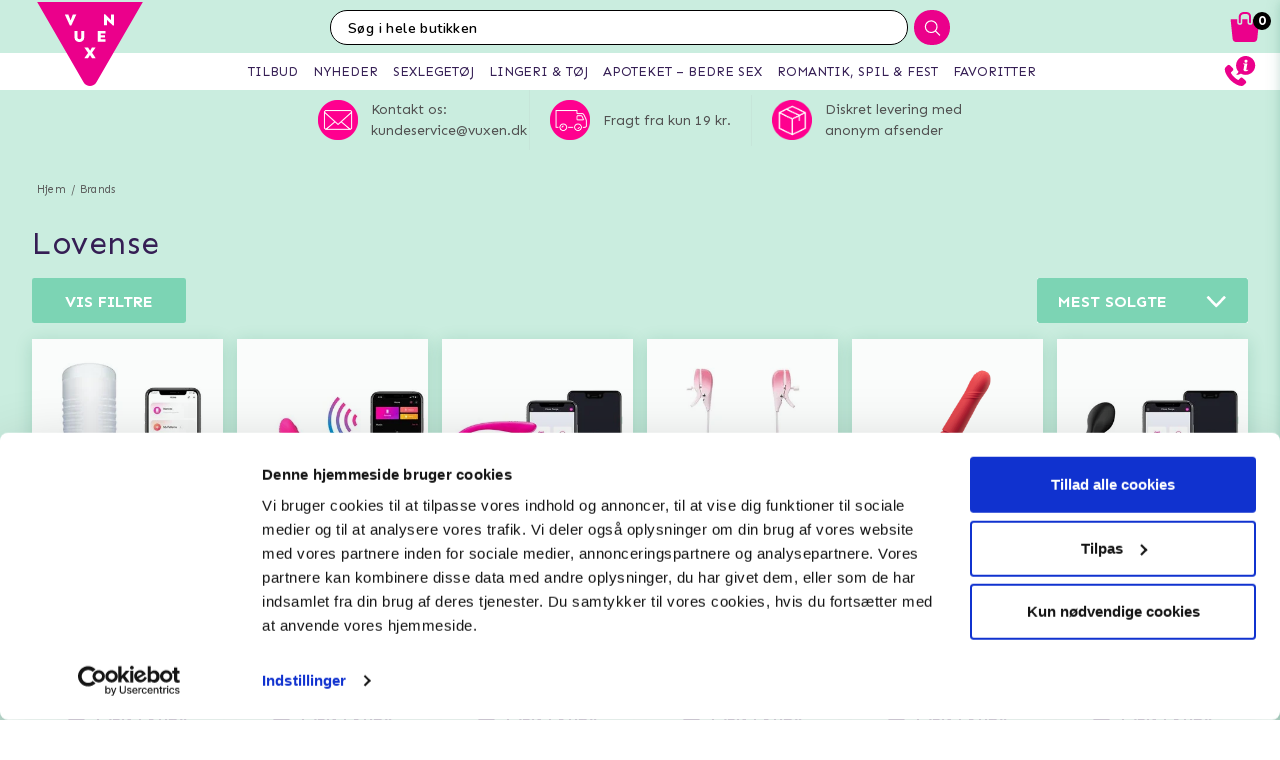

--- FILE ---
content_type: text/html; charset=utf-8
request_url: https://www.vuxen.dk/brands/lovense
body_size: 70415
content:



<!DOCTYPE html>
<html lang="da">
<head>
  <meta charset="utf-8" />
  <meta name="viewport" content="width=device-width, initial-scale=1.0">

  <!-- Google Tag Manager -->
<script>(function(w,d,s,l,i){w[l]=w[l]||[];w[l].push({'gtm.start':
new Date().getTime(),event:'gtm.js'});var f=d.getElementsByTagName(s)[0],
j=d.createElement(s),dl=l!='dataLayer'?'&l='+l:'';j.async=true;j.src=
'https://www.googletagmanager.com/gtm.js?id='+i+dl;f.parentNode.insertBefore(j,f);
})(window,document,'script','dataLayer','GTM-TBLPWF');</script>
<!-- End Google Tag Manager -->
<!-- TrustBox script -->
<script type="text/javascript" src="//widget.trustpilot.com/bootstrap/v5/tp.widget.bootstrap.min.js" async></script>
<!-- End TrustBox script -->
<!-- Trustpilot script -->
<!-- Script goes here -->
<!-- End Trustpilot  -->
<!-- Klaviyo  -->
<script async type="text/javascript" src="//static.klaviyo.com/onsite/js/klaviyo.js?company_id=TiXUNs"></script>
<!-- End Klaviyo  -->
      <script type="text/javascript">
        !function (a, b, c, d, e, f, g, h) {
        a.RaygunObject = e, a[e] = a[e] || function () {
          (a[e].o = a[e].o || []).push(arguments)
        }, f = b.createElement(c), g = b.getElementsByTagName(c)[0],
          f.async = 1, f.src = d, g.parentNode.insertBefore(f, g), h = a.onerror, a.onerror = function (b, c, d, f, g) {
            h && h(b, c, d, f, g), g || (g = new Error(b)), a[e].q = a[e].q || [], a[e].q.push({
              e: g
            })
          }
        }(window, document, "script", "//cdn.raygun.io/raygun4js/raygun.min.js", "rg4js");
      </script>
      <script type="text/javascript">
    rg4js('apiKey', 'y3rbJTDzWFzxlv200WXnZg==');
    rg4js('enableCrashReporting', true);
    rg4js('setVersion', '6.0.0');
    rg4js('options', {
        ignore3rdPartyErrors: true,
        ignoreAjaxError: true,
        ignoreAjaxAbort: true
    });
      </script>
  <link id="FaviconAppleTouch" rel="apple-touch-icon" sizes="180x180" href="">
  <link id="FaviconSizeThirtyTwo" rel="icon" type="image/png" href="" sizes="32x32">
  <link id="FaviconSizeSixteen" rel="icon" type="image/png" href="" sizes="16x16">
  <link id="FaviconManifest" rel="manifest" href="">
  <link id="FaviconMaskIcon" rel="mask-icon" href="" color="">
  <link id="Favicon" rel="shortcut icon" href="">
  <meta name="msapplication-config" content="">

  <meta id="ThemeColor" name="theme-color" content="#171717">

  <title>Lovense</title><!-- ssr chunks:  --><link rel="stylesheet" type="text/css" href="/assets/browser.bundle.afe6f9c5ed12c151f90a.css" />
<meta name="description" content="" data-dynamic="1" />
<meta name="robots" content="index,follow" data-dynamic="1" />
<meta property="og:url" content="https://www.vuxen.dk/brands/lovense" data-dynamic="1" />
<meta property="og:type" content="website" data-dynamic="1" />
<meta property="og:title" content="Lovense" data-dynamic="1" />
<meta property="og:description" content="" data-dynamic="1" />

                <script>
                if (!('Promise' in window && Promise.prototype.finally)) {
                    document.write('<' + 'script src="/assets/polyfills.bundle.2e9362d2ba70edbac2d1.js" onerror="window.rg4js&&window.rg4js(\'send\', new Error(\'Failed to load: /assets/polyfills.bundle.2e9362d2ba70edbac2d1.js\'))"></' + 'script>');
                }
                </script>
                <script>
                window.scopeReady = new Promise(function (res, rej) { window.resolveScopeReady = res; window.rejectScopeReady = rej; });
                </script>
            <link rel="canonical" href="/brands/lovense" id="link-canonical" />
<script src="/assets/browser.bundle.ba15f46f9a877dd76d6f.js" async></script>
<script src="/assets/vendor.chunk.8c0efd97a4f960f54e20.js" async></script>
<link rel="stylesheet" type="text/css" href="/assets/browser.bundle.afe6f9c5ed12c151f90a.css" />
<link rel="prefetch" href="/assets/0.chunk.e4ead5a2b8cf79c23f9b.js" />
<link rel="prefetch" href="/assets/1.chunk.f786876f772582f95b83.js" />
<link rel="prefetch" href="/assets/2.chunk.ea5b79872eaf6151ae64.js" />
<link rel="prefetch" href="/assets/3.chunk.d267485e3347461558dc.js" />
<link rel="prefetch" href="/assets/4.chunk.72148be4938844dd76eb.js" />
<link rel="prefetch" href="/assets/6.chunk.bbbf2f0bc59e2108708e.js" />
<link rel="prefetch" href="/assets/7.chunk.a586979757c68abfe5fc.js" />
<link rel="prefetch" href="/assets/8.chunk.30d03a5cd20694b2af3e.js" />
<link rel="prefetch" href="/assets/9.chunk.d0f26e5afaccea7ae434.js" />
<link rel="prefetch" href="/assets/10.chunk.55c2218ee78eaee90b8f.js" />
<link rel="prefetch" href="/assets/11.chunk.6249c4f6f5ecd5baf8d7.js" />
<link rel="prefetch" href="/assets/12.chunk.1f819df2d7a19eb75a7d.js" />
<link rel="prefetch" href="/assets/13.chunk.33d11527acfef80f96f0.js" />
<link rel="prefetch" href="/assets/14.chunk.d7d5a0f0ff8c432c8f3b.js" />
<link rel="prefetch" href="/assets/15.chunk.f6816cd55fc556a96a78.js" />
<link rel="prefetch" href="/assets/17.chunk.f2c0e52864c1d422e933.js" />
<link rel="prefetch" href="/assets/18.chunk.d1bc1d354adb5f868e7e.js" />
<link rel="prefetch" href="/assets/19.chunk.1a1feb4da6e8ddb07acb.js" />
<link rel="prefetch" href="/assets/20.chunk.09686a7a0ad98a6b2a63.js" />
<link rel="prefetch" href="/assets/21.chunk.6f30f30ca1a921b55b86.js" />
<link rel="prefetch" href="/assets/22.chunk.78b733653acc11bc6a75.js" />
<link rel="prefetch" href="/assets/23.chunk.c5c6a568e5e265c30f46.js" />
<link rel="prefetch" href="/assets/24.chunk.f2bd7a4eba8857bf00a2.js" />
<link rel="prefetch" href="/assets/25.chunk.227c4f8dfcc7666432d1.js" />
<link rel="prefetch" href="/assets/26.chunk.c428f3efd1c2b2b5a847.js" />
<link rel="prefetch" href="/assets/27.chunk.7c1214d93a90c87d5ca0.js" />
<link rel="prefetch" href="/assets/28.chunk.78ac7075bfc8166cbe53.js" />
<link rel="prefetch" href="/assets/29.chunk.50d1e12b53977211a564.js" />
<link rel="prefetch" href="/assets/30.chunk.1faa503980539420d42f.js" />
<link rel="prefetch" href="/assets/31.chunk.9654f8efadbe21859511.js" />
<link rel="prefetch" href="/assets/32.chunk.9336a1367c8589ea45d3.js" />
<link rel="prefetch" href="/assets/33.chunk.2364c44e3ba51e8838bd.js" />
<link rel="prefetch" href="/assets/34.chunk.130d5f25034bb11739a6.js" />
<link rel="prefetch" href="/assets/35.chunk.ecf9027acb93ef386e35.js" />
<link rel="prefetch" href="/assets/36.chunk.d200164f5a1846c2a042.js" />
<link rel="prefetch" href="/assets/37.chunk.c510dd0a02b911358cec.js" />
<link rel="prefetch" href="/assets/38.chunk.556ff8dd6f363bfbf277.js" />
<link rel="prefetch" href="/assets/39.chunk.749c8ab4b16c9dacd68d.js" />
<link rel="prefetch" href="/assets/40.chunk.db7af4c1b1ffba5c5e52.js" />
<link rel="prefetch" href="/assets/41.chunk.d5a85d0f7343e929cb65.js" />
<link rel="prefetch" href="/assets/42.chunk.7665270b8f35d4cc047c.js" />
<link rel="prefetch" href="/assets/43.chunk.f3f4f3cf1113754a8db3.js" />
<link rel="prefetch" href="/assets/44.chunk.43876ce88304b9d81910.js" />
<link rel="prefetch" href="/assets/45.chunk.c36cc69610a372822f7c.js" />
<link rel="prefetch" href="/assets/46.chunk.ce4561f016c7369623eb.js" />
<link rel="prefetch" href="/assets/47.chunk.d9c83d13e6e8df79ae44.js" />
<link rel="prefetch" href="/assets/48.chunk.ca6321e1eedde7e78a07.js" />
<link rel="prefetch" href="/assets/49.chunk.bef7e0028682cbf87ecb.js" />
<link rel="prefetch" href="/assets/50.chunk.be5447b64783f617f56c.js" />
<link rel="prefetch" href="/assets/51.chunk.f173abe036ab8602f4e8.js" />
<link rel="prefetch" href="/assets/52.chunk.aad34588633a5fed71a6.js" />
<link rel="prefetch" href="/assets/53.chunk.a747c8ec0d112e0ce280.js" />
<link rel="prefetch" href="/assets/54.chunk.265ef033ae2e65d6c412.js" />
<link rel="prefetch" href="/assets/55.chunk.209983313e74c4b43567.js" />
<link rel="prefetch" href="/assets/56.chunk.5d9605ade71ab9dc1aa3.js" />
<link rel="prefetch" href="/assets/57.chunk.8176f69d6a21c7a110b1.js" />
<link rel="prefetch" href="/assets/58.chunk.e8c53847063f4898bd34.js" />
<link rel="prefetch" href="/assets/59.chunk.eb4689aa2bdfd1ff623d.js" />
<link rel="prefetch" href="/assets/60.chunk.562ac6ca136396dec176.js" />
<link rel="prefetch" href="/assets/61.chunk.bdb077ca6a195256e8d0.js" />
<link rel="prefetch" href="/assets/62.chunk.368f2ac05c48ff5415b6.js" />
<link rel="prefetch" href="/assets/63.chunk.25cc8affc90c626884fd.js" />
<link rel="prefetch" href="/assets/64.chunk.4488cf98f055583c7448.js" />
<link rel="prefetch" href="/assets/65.chunk.35b2bb78fe24a311cbd4.js" />
<link rel="prefetch" href="/assets/66.chunk.d2bc1a29dc56a825c9b9.js" />
<link rel="prefetch" href="/assets/67.chunk.6f3c088703b7f9cc2afa.js" />
<link rel="prefetch" href="/assets/68.chunk.f632cc783105b36bf0c0.js" />
<link rel="prefetch" href="/assets/69.chunk.0eaeb0ab12ab20c98a9c.js" />
<link rel="prefetch" href="/assets/70.chunk.f09630a443d4a74e99b0.js" />
<link rel="prefetch" href="/assets/71.chunk.1a1abd2224ec54943244.js" />
<link rel="prefetch" href="/assets/72.chunk.4f4bbe87e6ac1636516d.js" />
<link rel="prefetch" href="/assets/73.chunk.cf956d1ef5f798a4c980.js" />
<link rel="prefetch" href="/assets/74.chunk.8788df7288299aaec14e.js" />
<link rel="prefetch" href="/assets/3.chunk.3ee76a9a1fd73b205f82.js" />
<link rel="prefetch" href="/assets/4.chunk.673ffbd1a0f3a7811adb.js" />
<link rel="prefetch" href="/assets/5.chunk.33f8f39b767be3417580.js" />
<link rel="prefetch" href="/assets/6.chunk.367b968a26f671abe80c.js" />
<link rel="prefetch" href="/assets/7.chunk.2f5692fd508183a79bdb.js" />
<link rel="prefetch" href="/assets/8.chunk.2f94d92495b1543dd3a1.js" />
<link rel="prefetch" href="/assets/9.chunk.207483fc12f35815b43e.js" />
<link rel="prefetch" href="/assets/10.chunk.8b0a50bfecf123a27680.js" />
<link rel="prefetch" href="/assets/11.chunk.aa5e27cb80ca421a698f.js" />
<link rel="prefetch" href="/assets/12.chunk.6ba8b587f49a228ecccb.js" />
<link rel="prefetch" href="/assets/13.chunk.db0e5e4cf6430b98ad92.js" />
<link rel="prefetch" href="/assets/14.chunk.15d42d633eabe8e24c2c.js" />
<link rel="prefetch" href="/assets/15.chunk.db10b6df212880f13084.js" />
<link rel="prefetch" href="/assets/16.chunk.19b7a82c3cf48a4650a9.js" />
<link rel="prefetch" href="/assets/17.chunk.c3d32d8b0189bc211ec1.js" />
<link rel="prefetch" href="/assets/18.chunk.122eceb6a9c8712b68ea.js" />
<link rel="prefetch" href="/assets/19.chunk.15226a0479abc4688971.js" />
<link rel="prefetch" href="/assets/20.chunk.454bddb8a650c4163054.js" />
<link rel="prefetch" href="/assets/21.chunk.fe80ee2382bc2c62ff60.js" />
<link rel="prefetch" href="/assets/22.chunk.3ec407e1929851cf785f.js" />
<link rel="prefetch" href="/assets/23.chunk.bb3c35fbfcf4a16b72f9.js" />
<link rel="prefetch" href="/assets/24.chunk.c7d6db67e01617bde432.js" />
<link rel="prefetch" href="/assets/25.chunk.f00bf3dd6d48042c4761.js" />
<link rel="prefetch" href="/assets/26.chunk.509b3c1c73d6cc20f987.js" />
<link rel="prefetch" href="/assets/27.chunk.1d69c4ed552875b151db.js" />
<link rel="prefetch" href="/assets/28.chunk.b41b893668ef3cbad72e.js" />
<link rel="prefetch" href="/assets/29.chunk.5f497864f33613480b3d.js" />
<link rel="prefetch" href="/assets/30.chunk.09f994c72eaa542116de.js" />
<link rel="prefetch" href="/assets/31.chunk.1326452b3a61726d1173.js" />
<link rel="prefetch" href="/assets/32.chunk.540b69a04d5c2b15c599.js" />
<link rel="prefetch" href="/assets/33.chunk.a86faab2917677ce3161.js" />
<link rel="prefetch" href="/assets/34.chunk.7d3bddf47bc512758393.js" />
<link rel="prefetch" href="/assets/35.chunk.817c167ad6fe18aa90d2.js" />
<link rel="prefetch" href="/assets/36.chunk.d006aaae4d95d48d19ae.js" />
<link rel="prefetch" href="/assets/37.chunk.7badef6e06587b42c9e5.js" />
<link rel="prefetch" href="/assets/38.chunk.9e5c150fbf349d4faa57.js" />
<link rel="prefetch" href="/assets/39.chunk.801f198763a27b185162.js" />
<link rel="prefetch" href="/assets/40.chunk.1465463e2f0870428b73.js" />
<link rel="prefetch" href="/assets/41.chunk.c4ae890f605722f1cd3a.js" />
<link rel="prefetch" href="/assets/42.chunk.8127305f6a4971a16e99.js" />
<link rel="prefetch" href="/assets/43.chunk.6b9d06e2e0ac69b9422c.js" />
<link rel="prefetch" href="/assets/44.chunk.b5e771b955e3df701bf9.js" />
<link rel="prefetch" href="/assets/45.chunk.4e2922df53ebde1cd726.js" />
<link rel="prefetch" href="/assets/46.chunk.d50cb8bbd2d6fbab5125.js" />
<link rel="prefetch" href="/assets/47.chunk.52ac1584f9ba2dee7690.js" />
<link rel="prefetch" href="/assets/48.chunk.961525ef01376ee5c60a.js" />
<link rel="prefetch" href="/assets/49.chunk.8d1b419bcd573f822a75.js" />
<link rel="prefetch" href="/assets/50.chunk.383b1543ee0e251ffd74.js" />
<link rel="prefetch" href="/assets/51.chunk.d1d43db275d5aecdbfbd.js" />
<link rel="prefetch" href="/assets/52.chunk.d0dfcd3064c03bdf63e1.js" />
<link rel="prefetch" href="/assets/53.chunk.c35119c841647433c80d.js" />
<link rel="prefetch" href="/assets/54.chunk.d252d85408af2d20fbac.js" />
<link rel="prefetch" href="/assets/55.chunk.e74f2cbc8efa94faff78.js" />
<link rel="prefetch" href="/assets/56.chunk.1148d8226a7be82c2134.js" />
<link rel="prefetch" href="/assets/57.chunk.65231fd7f741551f069a.js" />
<link rel="prefetch" href="/assets/18.chunk.0e7b81782313fc711fdc.css" />


  <style data-glitz>@keyframes a{100%{transform:rotate(360deg)}}@keyframes b{0%{stroke-dasharray:1px, 200px;stroke-dashoffset:0px}50%{stroke-dasharray:89px, 200px;stroke-dashoffset:-35px}100%{stroke-dasharray:89px, 200px;stroke-dashoffset:-124px}}.a{background-color:#caeddf}.b{background-image:none}.c{background-attachment:fixed}.d{color:#351e54}.e{display:-webkit-box;display:-moz-box;display:-ms-flexbox;display:-webkit-flex;display:flex}.f{flex-direction:column;-webkit-box-orient:vertical;-webkit-box-direction:normal}.g{min-height:100vh}.h{flex-grow:1;-webkit-box-flex:1}.i{order:2}.j{margin-left:auto}.k{margin-right:auto}.l{max-width:103.75rem}.m{width:100%}.n{padding-left:0.9375rem}.o{padding-right:0.9375rem}.r{padding-top:0.9375rem}.s{padding-bottom:0.9375rem}.a1{font-size:0.875rem}.a2{letter-spacing:0.03125rem}.a3{margin-bottom:0.3125rem}.a4{text-align:center}.a9{margin-top:0}.aa{margin-bottom:0}.ab{margin-left:0}.ac{margin-right:0}.ae{padding-top:0}.af{padding-bottom:0}.ag{padding-left:0}.ah{padding-right:0}.ai{list-style:none}.aj{color:#595959}.ak{display:-webkit-inline-box;display:-moz-inline-box;display:-ms-inline-flexbox;display:-webkit-inline-flex;display:inline-flex}.al{flex-flow:row wrap}.am{justify-content:center;-webkit-box-pack:center}.an{line-height:normal}.ap{margin-left:0.3125rem}.as{text-decoration:none}.av{display:block}.aw{order:1}.ax{margin-bottom:1rem}.ay{margin-top:1rem}.az{font-size:1.125rem}.b0{font-weight:bold}.b1{letter-spacing:0.0375rem}.b2{text-transform:lowercase}.b7{justify-content:space-between;-webkit-box-pack:justify}.b8{font-family:inherit}.b9{font-size:inherit}.ba{font-style:inherit}.bb{font-variant:inherit}.bc{border-left-width:0.0625rem}.bd{border-left-style:solid}.be{border-left-color:transparent}.bf{border-right-width:0.0625rem}.bg{border-right-style:solid}.bh{border-right-color:transparent}.bi{border-top-width:0.0625rem}.bj{border-top-style:solid}.bk{border-top-color:transparent}.bl{border-bottom-width:0.0625rem}.bm{border-bottom-style:solid}.bn{border-bottom-color:transparent}.bo{border-radius:0.15rem}.bp{display:inline-block}.bq{-webkit-user-select:none;-moz-user-select:none;-ms-user-select:none;user-select:none}.br{-webkit-user-select:none}.bs{-moz-user-select:none}.bt{text-align:inherit}.bu{text-transform:uppercase}.bw{cursor:pointer}.bx{height:2.8125rem}.by{line-height:2.8125rem}.bz{transition-property:background;-webkit-transition-property:background;-moz-transition-property:background}.c0{transition-duration:200ms}.c1{transition-timing-function:ease-out}.c2{color:#ffffff}.c3{background-color:#7cd4b4}.c7{box-shadow:none}.c8{overflow:hidden}.c9{position:relative}.ca{padding-left:2rem}.cb{padding-right:2rem}.cc{white-space:nowrap}.cd{text-overflow:ellipsis}.ce{opacity:1}.cf{transform:scale(1)}.cg{transition-property:opacity, transform;-webkit-transition-property:opacity, transform;-moz-transition-property:opacity, transform}.ch{align-items:center;-webkit-box-align:center}.ci{max-width:100%}.cj{background-color:#ffffff}.ck{float:right}.cl{margin-left:1rem}.cm{min-width:13.1875rem}.cn{z-index:3}.co{padding-left:1.25rem}.cp{padding-right:1.25rem}.cq{min-width:calc(18 * (0.875rem / 2))}.cr{font-size:1.5em}.cs{vertical-align:text-top}.ct{width:1.3125rem}.cu{height:0.75rem}.cv{font-weight:normal}.cw{position:absolute}.cx{top:100%}.cy{right:0}.cz{left:0}.d0{transform:scaleY(0)}.d1{transform-origin:center top}.d2{list-style-type:none}.d3{transition-property:transform;-webkit-transition-property:transform;-moz-transition-property:transform}.d4{box-shadow:0 0.125rem 0.9375rem 0 rgba(20, 123, 85, .15), 0 0.125rem 0.5rem 0 rgba(20, 123, 85, .1)}.d5{border-bottom-color:#e4d9eb}.d6{padding-top:0.09375rem}.d7{padding-bottom:0.09375rem}.da{font-weight:inherit}.db{border-left-width:0}.dc{border-right-width:0}.dd{border-top-width:0}.de{border-bottom-width:0}.df{text-transform:inherit}.dg{line-height:inherit}.dh{transition-property:color, background, opacity;-webkit-transition-property:color, background, opacity;-moz-transition-property:color, background, opacity}.di{color:inherit}.dj{background-color:transparent}.dk{letter-spacing:0.08125rem}.dl{height:2.5rem}.dm{margin-left:0.9375rem}.dn{min-width:100%}.do{text-align:left}.dp{margin-bottom:2rem}.dq{justify-content:space-around;-webkit-box-pack:justify}.ds{height:400px}.dt{box-shadow:0 0.2rem 1rem 0 rgba(20, 123, 85, 0.2)}.du{background-color:#fafcfb}.dv{flex-grow:0;-webkit-box-flex:0}.dw{flex-shrink:0}.dx{min-width:0}.dy{flex-basis:100%}.e5{margin-bottom:1.875rem}.e6{z-index:2}.e7{box-shadow:0 0 0.5rem rgba(20, 123, 85, 0)}.e8{transform:translateZ(0)}.e9{will-change:transform}.ea{transition-property:color, background, opacity, box-shadow, transform;-webkit-transition-property:color, background, opacity, box-shadow, transform;-moz-transition-property:color, background, opacity, box-shadow, transform}.eb{transition-duration:0.2s}.eg{margin-bottom:0.625rem}.ek{mix-blend-mode:multiply}.el{transition-property:all;-webkit-transition-property:all;-moz-transition-property:all}.em{height:200px}.en{transition-property:opacity;-webkit-transition-property:opacity;-moz-transition-property:opacity}.eo{transition-duration:300ms}.ep{transition-timing-function:ease-in}.eq{opacity:0}.er{height:100%}.es{object-fit:contain}.et{object-position:center}.eu{padding-top:0.625rem}.ev{padding-left:0.3125rem}.ew{margin-top:0.625rem}.ex{margin-bottom:0.5rem}.ey{line-height:1.125rem}.ez{opacity:0.3}.f0{height:0.9375rem}.f1{width:0.9375rem}.f3{flex-basis:1.125rem}.f4{padding-right:0.3125rem}.f5{margin-bottom:0.9375rem}.f6{height:2.4rem}.f7{flex-basis:2.125rem}.f8{font-size:0.8125rem}.f9{display:-webkit-box}.fa{-webkit-line-clamp:2}.fb{-webkit-box-orient:vertical}.fc{letter-spacing:0.0125rem}.fd{margin-top:0.1875rem}.fh{bottom:0}.fi{height:95px}.fj{flex-basis:1.25rem}.fk{justify-content:flex-start;-webkit-box-pack:start}.fl{margin-top:0.5rem}.fm{line-height:1rem}.fn{font-size:1.25rem}.fo{margin-right:0.9375rem}.fp{font-size:0.6875rem}.fq{letter-spacing:0.01875rem}.fr{line-height:0.625rem}.fs{width:1em}.ft{vertical-align:text-bottom}.fu{margin-right:0.3125rem}.fv{height:1rem}.fw{line-height:2.5rem}.fy{font-size:0.9375rem}.fz{border-radius:0}.g0{transition-property:opacity, background;-webkit-transition-property:opacity, background;-moz-transition-property:opacity, background}.g1{transition-duration:1s}.g2{background-color:#b7e8d6}.g3{z-index:0}.g4{width:1.20625rem}.g5{height:1.125rem}.g7{height:0.8rem}.g8{width:0.8625rem}.g9{color:red}.ga{background-image:-webkit-linear-gradient(to right, #757575, #434343);background-image:-moz-linear-gradient(to right, #757575, #434343);background-image:linear-gradient(to right, #757575, #434343)}.gb{color:#d1d1d1}.gc{pointer-events:none}.gd{order:3}.ge{color:#2e2e2e}.gf{order:0}.gg{z-index:7}.gi{height:0.625rem}.gj{left:0.625rem}.gk{top:-1.875rem}.gl{left:-2.5rem}.gm{height:8rem}.gn{width:10rem}.go{z-index:5}.gq{width:50%}.gr{height:2.0625rem}.gs{border-left-color:#ffffff}.gt{border-right-color:#ffffff}.gu{border-top-color:#ffffff}.gv{border-bottom-color:#ffffff}.gw{border-right-style:none}.gx{-webkit-appearance:textfield}.gy{transition-property:width;-webkit-transition-property:width;-moz-transition-property:width}.h0{background-color:#eb008b}.h1{line-height:2rem}.h2{border-radius:1rem 0 0 1rem}.h3{height:2rem}.h4{font-family:"Nunito", "PT Sans", "sans-serif"}.h5{font-size:16px}.h6{padding-left:1.0625rem}.ht{border-radius:0 1rem 1rem 0}.hu{width:2.4rem}.hv{line-height:0}.hw{border-left-style:none}.i6{height:1em}.i7{width:1.1875rem}.ia{padding-bottom:1rem}.ib{box-shadow:0 0.2rem 0.3rem rgba(20, 123, 85, 0.3)}.ic{transition-property:visibility, opacity;-webkit-transition-property:visibility, opacity;-moz-transition-property:visibility, opacity}.id{visibility:hidden}.ie{top:2.75rem}.if{width:100vw}.ir{padding-top:0.5rem}.is{width:2.5rem}.it{right:0.875rem}.iu{top:0.5rem}.iv{padding-top:0.3125rem}.iw{padding-bottom:0.3125rem}.iy{top:0}.iz{margin-right:0.625rem}.j0{left:-7.8125rem}.j5{height:0.1875rem}.j7{color:#eb008b}.j8{background-color:#000000}.j9{border-radius:50%}.ja{color:white}.jb{left:50%}.jc{width:1.125rem}.jd{width:1.875rem}.je{height:1.875rem}.jf{vertical-align:top}.jg{height:2.3125rem}.jh{background-color:white}.ji{position:fixed}.jj{z-index:8}.jk{transition-duration:400ms}.jl{height:inherit}.jm{transition-property:z-index;-webkit-transition-property:z-index;-moz-transition-property:z-index}.jn{transition-timing-function:step-end}.jo{max-height:2.3125rem}.jp{border-top-width:1px}.jq{border-bottom-width:1px}.js{width:4rem}.jt{top:0.375rem}.jw{margin-left:5.5rem}.ke{max-width:96.875rem}.kf{top:2.3125rem}.kg{z-index:1}.kh{border-radius:0 0 1rem 1rem}.ki{overflow-y:hidden}.kj{background-color:#fafafa}.kk{transition-property:max-height;-webkit-transition-property:max-height;-moz-transition-property:max-height}.kl{transition-timing-function:ease-in-out}.km{max-height:0}.kn{font-size:2.2rem}.ko{width:5rem}.kp{padding-bottom:0.3rem}.kq{color:#515151}.kr{border-left-color:#c6e5d9}.ks{border-right-color:#c6e5d9}.kt{border-top-color:#c6e5d9}.ku{border-bottom-color:#c6e5d9}.ky{max-height:60px}.kz{font-size:45px}.l0{margin-right:13px}.l1{max-width:45px}.l2{max-height:40px}.l3{max-width:138px}.l4{margin-top:15px}.l5{margin-bottom:15px}.l6{background-image:-webkit-linear-gradient(to left, #d7efe6, #b8e6d5);background-image:-moz-linear-gradient(to left, #d7efe6, #b8e6d5);background-image:linear-gradient(to left, #d7efe6, #b8e6d5)}.l7{color:#000000}.l8{max-width:78.25rem}.l9{padding-top:3rem}.la{padding-bottom:1.25rem}.li{margin-bottom:4px}.lj{margin-top:-0.625rem}.lk{padding-bottom:0.625rem}.ln{line-height:1.4}.lo{margin-top:0.9375rem}.lq{line-height:3.125rem}.lr{height:3.125rem}.lz{background-color:#60426F}.m1{margin-top:0.875rem}.m2{padding-left:0.625rem}.m3{padding-right:0.625rem}.m5{letter-spacing:0.025rem}.m6{line-height:1.27}.m8{padding-left:10px}.m9{padding-right:10px}.md{line-height:3}.mj{padding-top:15px}.mk{padding-bottom:15px}.ml{flex-wrap:wrap;-webkit-box-lines:multiple}.mm{max-height:35px}.mn{margin-left:10px}.mo{margin-right:10px}.mp{margin-top:10px}.mq{margin-bottom:10px}.mr{background-color:#b8e6d5}.ms{padding-top:1.5625rem}.mt{padding-bottom:1.5625rem}.mx{flex-flow:column nowrap}.n0{font-size:0.75rem}.n5{z-index:19}.n6{width:23rem}.n7{max-width:calc(100% - 3rem)}.n8{left:100%}.n9{min-width:16.875rem}.nb{border-left-color:#d8d8d8}.nc{border-right-color:#d8d8d8}.nd{border-top-color:#d8d8d8}.ne{border-bottom-color:#d8d8d8}.nf{flex-basis:3.125rem}.nk{width:2.8125rem}.nl{color:#7E7E7E}.nm{flex-shrink:1}.nn{flex-basis:0}.no{overflow:auto}.np{animation-name:_2lF930}.nq{animation-duration:600ms}.nr{animation-timing-function:cubic-bezier(0.230, 1.000, 0.320, 1.000)}.ns{animation-fill-mode:forwards}.nt{padding-top:1rem}.nu{flex-basis:auto}.nz{margin-top:0.3125rem}.o0{letter-spacing:0.00875rem}.o1{line-height:1.3125rem}.o2{font-size:1.1875rem}.o3{letter-spacing:0.01375rem}.o4{line-height:1.375rem}.o5{text-align:right}.o6{color:#d8d8d8}.o7{border-radius:0.3125rem}.o8{padding-right:0rem}.o9{padding-left:0rem}.oa{color:#3b3b3b}.ob{background-color:#3a9a59}.oc{letter-spacing:0.025625rem}.od{z-index:9}.oe{top:25vh}.of{padding-left:0.5rem}.og{padding-right:0.5rem}.oh{padding-bottom:0.5rem}.oi{line-height:1}.oj{font-size:1.5rem}.ok{transform:translate(-50%, -50%)}.ol{background-color:#333}.om{animation-name:_3PWJZ_}.on{animation-duration:750ms}.oo{animation-timing-function:ease-out}.op{animation-name:a}.oq{animation-duration:2000ms}.or{animation-timing-function:linear}.os{animation-iteration-count:infinite}.ot{animation-name:b}.ou{animation-duration:1500ms}.ov{animation-timing-function:ease-in-out}.aq:not(:last-child):after{content:"/"}.ar:not(:last-child):after{margin-left:0.3125rem}.at:hover{text-decoration:underline}.c4:hover{background-image:none}.c5:hover{background-color:#4ccb9c}.d9:hover{background-color:#F3F3F3}.ec:hover{background-color:#fff}.ed:hover{box-shadow:0 0.3rem 1rem 0 rgba(20, 123, 85, 0.3)}.ee:hover{transform:translateZ(0) scale(1.02)}.ef:hover{z-index:3}.fx:hover{background-color:#d3f1e1}.m0:hover{background-color:#735881}.au:focus{text-decoration:none}.bv:focus{outline-width:0}.lv:focus{border-left-color:transparent}.lw:focus{border-right-color:transparent}.lx:focus{border-top-color:transparent}.ly:focus{border-bottom-color:transparent}.m7:focus{text-decoration:underline}.b3:first-letter{text-transform:uppercase}.c6:active{box-shadow:none}.i8:active{transform:translateY(-1px)}.d8:last-child{border-bottom-style:none}.eh:before{content:""}.ei:before{float:left}.ej:before{padding-top:100%}.gh:before{flex-shrink:1}.f2:not(:first-child){margin-left:0.3125rem}.gz:invalid{box-shadow:none}.h7::placeholder{color:#ffffff}.h8::placeholder{letter-spacing:0.025rem}.h9::placeholder{font-size:0.875rem}.ha::placeholder{font-weight:bold}.ls::placeholder{font-size:1rem}.lt::placeholder{font-weight:normal}.lu::placeholder{color:#000000}.jx:last-of-type{margin-right:0.3125rem}.k3:after{content:"SEXLEGETØJ"}.k4:after{font-weight:bold}.k5:after{visibility:hidden}.k6:after{overflow:hidden}.k7:after{display:block}.k8:after{height:1px}.k9:after{color:transparent}.ka:after{content:"LINGERI & TØJ"}.kb:after{content:"APOTEKET – BEDRE SEX"}.kc:after{content:"ROMANTIK, SPIL & FEST"}.kd:after{content:"FAVORITTER"}.kv:not(:last-child){border-right-style:solid}.kw:not(:last-child){margin-right:20px}.kx:not(:last-child){padding-right:20px}.ni:not(:last-child){border-right-width:0.0625rem}.nj:not(:last-child){border-right-color:#d8d8d8}</style><style data-glitz media="(min-width: 20rem)">.dz{flex-basis:calc(100% / 2 - 6px)}</style><style data-glitz media="(min-width: 30rem)">.dr{justify-content:space-between;-webkit-box-pack:justify}.e0{flex-basis:calc(100% / 3 - 4px)}</style><style data-glitz media="(min-width: 48rem)">.e1{flex-basis:calc(100% / 4 - 6px)}</style><style data-glitz media="(min-width: 62rem)">.t{padding-top:2rem}.u{padding-bottom:2rem}.v{display:-webkit-box;display:-moz-box;display:-ms-flexbox;display:-webkit-flex;display:flex}.w{justify-content:space-between;-webkit-box-pack:justify}.x{width:calc(0% - (1.625rem - 2.125rem * 0))}.y{order:0}.z{width:calc(100% - (1.625rem - 2.125rem * 1))}.a0{order:1}.a5{font-size:0.6875rem}.a6{letter-spacing:0.0125rem}.a7{margin-bottom:0.625rem}.a8{text-align:left}.ao{justify-content:flex-start;-webkit-box-pack:start}.b4{display:inline-block}.b5{font-size:2rem}.b6{font-weight:normal}.e2{flex-basis:calc(100% / 5 - 20px)}.fe{flex-basis:2.875rem}.ff{font-size:0.875rem}.fg{margin-top:0.1875rem}.g6{margin-right:0.625rem}.hc{border-left-width:0.0625rem}.hd{border-left-style:solid}.he{border-left-color:#000000}.hf{border-right-width:0.0625rem}.hg{border-right-style:solid}.hh{border-right-color:#000000}.hi{border-top-width:0.0625rem}.hj{border-top-style:solid}.hk{border-top-color:#000000}.hl{border-bottom-width:0.0625rem}.hm{border-bottom-style:solid}.hn{border-bottom-color:#000000}.ho{background-color:#fff}.hp{color:#000000}.hq{height:2.2rem}.hr{line-height:2.2rem}.hs{border-radius:2.2rem}.hx{background-color:#eb008b}.hy{border-radius:100%}.hz{margin-left:0.4rem}.i0{color:#351e54}.i1{border-left-style:none}.i2{border-right-style:none}.i3{border-top-style:none}.i4{border-bottom-style:none}.i5{width:2.4rem}.i9{color:#ffffff}.ig{flex-direction:row;-webkit-box-orient:horizontal;-webkit-box-direction:normal}.ih{background-color:#ffffff}.ii{width:50%}.ij{max-width:53.125rem}.ik{top:3.4375rem}.il{left:0}.im{right:0}.in{margin-left:auto}.io{margin-right:auto}.ip{margin-top:auto}.iq{margin-bottom:auto}.ix{display:none}.j1{left:-6.25rem}.j2{top:-0.75rem}.j3{color:#eb008b}.j4{font-size:0.8125rem}.j6{padding-top:0.125rem}.ju{padding-x:0.625rem}.k0{align-items:center;-webkit-box-align:center}.lb{flex-basis:18.75rem}.lc{flex-grow:0;-webkit-box-flex:0}.ld{flex-shrink:1}.le{margin-bottom:1rem}.lf{margin-right:3.75rem}.lg{padding-left:0}.lh{padding-right:0}.ll{padding-top:10px}.lm{padding-bottom:10px}.lp{font-size:0.9375rem}.m4{order:2}.ma{margin-right:30px}.mb{order:3}.mc{flex-basis:200px}.me{line-height:1.5}.mf{padding-top:5px}.mg{padding-bottom:5px}.mh{order:4}.mi{flex-basis:300px}.mu{padding-top:1.25rem}.mv{padding-bottom:1.25rem}.mw{margin-bottom:0.3125rem}.my{flex-flow:row nowrap}.mz{justify-content:center;-webkit-box-pack:center}.na{width:25rem}.ng{font-size:1rem}.nh{line-height:1.25rem}.nv{padding-left:0.9375rem}.nw{padding-right:0.9375rem}.nx{padding-top:0.9375rem}.ny{padding-bottom:0.9375rem}.hb::placeholder{color:#000000}.n1:first-child{margin-right:0.625rem}.n2:not(:first-child):not(:last-child):after{content:"|"}.n3:not(:first-child):not(:last-child):after{margin-left:0.625rem}.n4:not(:first-child):not(:last-child):after{margin-right:0.625rem}</style><style data-glitz media="(min-width: 75rem)">.p{padding-left:2rem}.q{padding-right:2rem}.e3{flex-basis:calc(100% / 6 - 12px)}.gp{left:0rem}.jr{font-size:0.8125rem}</style><style data-glitz media="(min-width: 97.5rem)">.e4{flex-basis:calc(100% / 6 - 12px)}.jv{padding-x:0rem}.jy{margin-right:1.375rem}.k1{display:list-item}.k2{text-align:left}.jz:last-of-type{margin-right:0.9375rem}</style>

  <script type="text/javascript">
        //TODO :remove this script if backend implement favicon.
        var FaviconAppleTouch = document.getElementById('FaviconAppleTouch');
        var FaviconSizeThirtyTwo = document.getElementById('FaviconSizeThirtyTwo');
        var FaviconSizeSixteen = document.getElementById('FaviconSizeSixteen');
        var FaviconManifest = document.getElementById('FaviconManifest');
        var FaviconMaskIcon = document.getElementById('FaviconMaskIcon');
        var favicon = document.getElementById('Favicon');
        var FavicionMSApp = document.getElementsByName('msapplication-config');
        var ThemeColor = document.getElementById('ThemeColor');
        var baseUrl = 'https://www.vuxen.dk:443/';

        if (baseUrl.search("vuxen") !== -1) {
            FaviconAppleTouch.href="/favicons/purefun/vuxen/vuxen_favicon_180x180.png";
            FaviconSizeThirtyTwo.href="/favicons/purefun/vuxen/vuxen_favicon_32x32.png";
            FaviconSizeSixteen.href="/favicons/purefun/vuxen/vuxen_favicon_16x16.png";
            FaviconManifest.href="/manifest";
            FaviconMaskIcon.href="/favicons/purefun/vuxen/vuxen_favicon.svg";
            FaviconMaskIcon.color="#ca3a4e";
            ThemeColor.content="#f4e6dc";
            favicon.href = "/favicons/purefun/vuxen/vuxen_favicon_16x16.png";
            FavicionMSApp[0].content="/favicons/purefun/vuxen/browserconfig.xml";
        };

        if (baseUrl.search("doggie") !== -1) {
            FaviconAppleTouch.href="/favicons/purefun/doggie/doggie_favicon_180x180.png";
            FaviconSizeThirtyTwo.href="/favicons/purefun/doggie/doggie_favicon_32x32.png";
            FaviconSizeSixteen.href="/favicons/purefun/doggie/doggie_favicon_16x16.png";
            FaviconManifest.href="/manifest";
            FaviconMaskIcon.href="/favicons/purefun/doggie/doggie_favicon.svg";
            FaviconMaskIcon.color="#171717";
            ThemeColor.content="#171717";
            favicon.href = "/favicons/purefun/doggie/doggie_favicon_16x16.png";
            FavicionMSApp[0].content="/favicons/purefun/doggie/browserconfig.xml";
        };

        if (baseUrl.search("clitherapy") !== -1) {
            FaviconAppleTouch.href="/favicons/purefun/clitherapy/clitherapy_favicon_180x180.png";
            FaviconSizeThirtyTwo.href="/favicons/purefun/clitherapy/clitherapy_favicon_32x32.png";
            FaviconSizeSixteen.href="/favicons/purefun/clitherapy/clitherapy_favicon_16x16.png";
            FaviconManifest.href="/manifest";
            FaviconMaskIcon.href="/favicons/purefun/clitherapy/clitherapy_favicon.svg";
            FaviconMaskIcon.color="#171717";
            ThemeColor.content="#171717";
            favicon.href = "/favicons/purefun/clitherapy/clitherapy_favicon_16x16.ico";
            FavicionMSApp[0].content="/favicons/purefun/clitherapy/browserconfig.xml";
      };

        if (baseUrl.search("la-cy") !== -1) {
            FaviconAppleTouch.href="/favicons/purefun/la-cy/la-cy_favicon_180x180.png";
            FaviconSizeThirtyTwo.href="/favicons/purefun/la-cy/la-cy_favicon_32x32.png";
            FaviconSizeSixteen.href="/favicons/purefun/la-cy/la-cy_favicon_16x16.png";
            FaviconManifest.href="/manifest";
            FaviconMaskIcon.href="/favicons/purefun/la-cy/la-cy_favicon.svg";
            FaviconMaskIcon.color="#171717";
            ThemeColor.content="#171717";
            favicon.href = "/favicons/purefun/la-cy/la-cy_favicon_16x16.ico";
            FavicionMSApp[0].content="/favicons/purefun/la-cy/browserconfig.xml";
        };
  </script>

  
  
</head>
<body>
  <!-- Google Tag Manager (noscript) -->
<noscript><iframe src="https://www.googletagmanager.com/ns.html?id=GTM-TBLPWF"
height="0" width="0" style="display:none;visibility:hidden"></iframe></noscript>
<!-- End Google Tag Manager (noscript) -->
  <div>
    <style>
      #not-supported {
        display: none;
      }

      body.oldbrowser #not-supported {
        display: block;
        width: 100%;
        background: black;
        color: white;
        padding: 15px;
        text-align: center;
      }
    </style>
    <style media="screen and (max-width : 360px) and (-webkit-max-device-pixel-ratio : 2)">
      body.oldbrowser #not-supported {
        position: absolute;
        z-index: 999;
        -webkit-transform: translateZ(0);
      }
    </style>
    <style media="only screen and (min-device-width: 320px) and (max-device-width: 480px) and (-webkit-device-pixel-ratio: 2) and (device-aspect-ratio: 2/3)">
      body.oldbrowser #not-supported {
        top: 56px;
      }
    </style>
    <style media="screen and (device-aspect-ratio: 40/71)">
      body.oldbrowser #not-supported {
        top: 56px;
      }
    </style>
    <div id="not-supported">
      Det ser ud til, at du anvender en gammel browser. Dette kan indeb&#230;re, at siden ikke fungerer efter hensigten.
    </div>
    <div id="container"><div class="a b c d e f g"><div class="e h i"><main class="j k l m n o p q r s t u"><div class="v w"><div class="x y"></div><div class="z a0"><div class="e f"><div class="a1 a2 a3 a4 a5 a6 a7 a8"><ul class="a9 aa ab ac ae af ag ah ai aj ak al am an ao"><li itemProp="itemListElement" class="ap aq ar"><a itemProp="item" class="as aj at au" data-scope-link="true" href="/">Hjem</a><meta itemProp="position" content="1"/></li><li itemProp="itemListElement" class="ap aq ar"><a itemProp="item" class="as aj at au" data-scope-link="true" href="/brands">Brands</a><meta itemProp="position" content="2"/></li></ul></div><div class="av aw ax ay"><div class="ax"><h1 class="av az b0 b1 an a4 b2 b3 b4 b5 b6 a8">Lovense</h1></div><div class="e b7"><button type="button" class="b8 b9 ba bb bc bd be bf bg bh bi bj bk bl bm bn bo bp ae af bq br bs as bt bu bv bw bx by bz c0 c1 c2 b0 b c3 c4 c5 c6 c7 c8 c9 ca cb"><span class="av c8 cc cd ce cf cg c0 c1">Vis filtre</span></button><div role="listbox" class="ch av c9 ci bu cj ck cl cm bx cn"><button type="button" class="b8 b9 ba bb bc bd be bf bg bh bi bj bk bl bm bn bo bp ag ah ae af bq br bs as a4 bu bv bw bx by bz c0 c1 m c2 b0 b c3 c4 c5 c6 c7 c9 c8"><div class="ch e b0 b7 ae af co cp cq">Mest solgte<span class="ak cr cs ct cu"><svg width="100%" height="100%" fill="currentColor" viewBox="0 0 13 8"><g id="Startsida" stroke="none" stroke-width="1" fill="currentColor" fill-rule="evenodd" transform="translate(-1045 -117)"><g id="Group-22" transform="translate(0 13)" fill="currentColor"><g id="Group-3-Copy-3" transform="translate(868 99)"><path d="M188.906 5.13a.396.396 0 00-.293-.13.396.396 0 00-.291.13l-4.989 5.133-4.988-5.132a.396.396 0 00-.292-.13.396.396 0 00-.292.13l-.634.653a.418.418 0 000 .6l5.914 6.086c.085.087.182.13.292.13.11 0 .208-.043.292-.13l5.915-6.086a.418.418 0 000-.6l-.634-.653z" id="Shape"></path></g></g></g></svg></span></div></button><ul class="cv cw cx cy cz d0 d1 cj d2 d3 c0 c1 d4"><li class="c9 bl bm d5 d6 d7 d8 d9"><button type="button" class="b8 ba bb da db dc dd de bo bp ag ah ae af bq br bs as a4 df bv bw dg dh c0 c1 di b dj m a1 dk dl"><div class="dm dn do">Mest solgte</div></button></li><li class="c9 bl bm d5 d6 d7 d8 d9"><button type="button" class="b8 ba bb da db dc dd de bo bp ag ah ae af bq br bs as a4 df bv bw dg dh c0 c1 di b dj m a1 dk dl"><div class="dm dn do">Navn A-Å</div></button></li><li class="c9 bl bm d5 d6 d7 d8 d9"><button type="button" class="b8 ba bb da db dc dd de bo bp ag ah ae af bq br bs as a4 df bv bw dg dh c0 c1 di b dj m a1 dk dl"><div class="dm dn do">Navn Å-A</div></button></li><li class="c9 bl bm d5 d6 d7 d8 d9"><button type="button" class="b8 ba bb da db dc dd de bo bp ag ah ae af bq br bs as a4 df bv bw dg dh c0 c1 di b dj m a1 dk dl"><div class="dm dn do">Laveste pris</div></button></li><li class="c9 bl bm d5 d6 d7 d8 d9"><button type="button" class="b8 ba bb da db dc dd de bo bp ag ah ae af bq br bs as a4 df bv bw dg dh c0 c1 di b dj m a1 dk dl"><div class="dm dn do">Højeste pris</div></button></li><li class="c9 bl bm d5 d6 d7 d8 d9"><button type="button" class="b8 ba bb da db dc dd de bo bp ag ah ae af bq br bs as a4 df bv bw dg dh c0 c1 di b dj m a1 dk dl"><div class="dm dn do">Nyeste</div></button></li><li class="c9 bl bm d5 d6 d7 d8 d9"><button type="button" class="b8 ba bb da db dc dd de bo bp ag ah ae af bq br bs as a4 df bv bw dg dh c0 c1 di b dj m a1 dk dl"><div class="dm dn do">Højeste bedømmelse</div></button></li></ul></div></div></div><div class="dp i"><div class="e al dq dr"><div class="ds dt e du f c9 do dv dw dx dy dz e0 e1 e2 e3 e4 e5 ac"><div class="c9 ds c8 du bo m e6 e f e7 e8 e9 ea eb c1 ec ed ee ef"><a class="as d eg" data-scope-link="true" href="/brands/lovense/lovense-max-2-masturbator"><div class="c9"><div class="c8 eh ei ej c9 ek el c0 c1 em"><img alt="Max 2 Masturbator" itemProp="image" src="/globalassets/lovense-max2.jpeg?ref=71874&amp;w=320" class="ci en eo ep eq cw m er cz es et eu"/></div><div class="ev ew ex"><div class="cc ey ez"><span class="ak cr cs f0 f1 f2"><svg width="100%" height="100%" fill="currentColor" viewBox="0 0 20 19"><g id="Desktop-PDP-Copy" stroke="none" stroke-width="1" fill="currentColor" fill-rule="currentColor" transform="translate(-774 -425)" opacity=".446"><g id="Product-Info" transform="translate(744 208)" fill="currentColor"><g id="Recensioner" transform="translate(30 217)"><g id="star61"><path d="M19.968 7.374c0-.293-.223-.476-.67-.547l-6.015-.87L10.587.54C10.436.214 10.24.05 10 .05s-.435.163-.587.489L6.717 5.958l-6.014.869c-.448.071-.671.254-.671.547 0 .167.1.358.3.572l4.36 4.215-1.03 5.954c-.016.111-.024.19-.024.238a.7.7 0 00.126.423c.084.115.21.173.377.173.144 0 .304-.048.48-.143L10 15.996l5.38 2.81a.974.974 0 00.479.143c.328 0 .491-.198.491-.595 0-.104-.004-.183-.012-.239l-1.03-5.953 4.35-4.216c.207-.206.31-.397.31-.572zm-6.314 4.252l.863 5.013L10 14.269l-4.529 2.37.875-5.013-3.667-3.537 5.057-.738L10 2.8l2.264 4.55 5.057.738-3.667 3.537z" id="Shape"></path></g></g></g></g></svg></span><span class="ak cr cs f0 f1 f2"><svg width="100%" height="100%" fill="currentColor" viewBox="0 0 20 19"><g id="Desktop-PDP-Copy" stroke="none" stroke-width="1" fill="currentColor" fill-rule="currentColor" transform="translate(-774 -425)" opacity=".446"><g id="Product-Info" transform="translate(744 208)" fill="currentColor"><g id="Recensioner" transform="translate(30 217)"><g id="star61"><path d="M19.968 7.374c0-.293-.223-.476-.67-.547l-6.015-.87L10.587.54C10.436.214 10.24.05 10 .05s-.435.163-.587.489L6.717 5.958l-6.014.869c-.448.071-.671.254-.671.547 0 .167.1.358.3.572l4.36 4.215-1.03 5.954c-.016.111-.024.19-.024.238a.7.7 0 00.126.423c.084.115.21.173.377.173.144 0 .304-.048.48-.143L10 15.996l5.38 2.81a.974.974 0 00.479.143c.328 0 .491-.198.491-.595 0-.104-.004-.183-.012-.239l-1.03-5.953 4.35-4.216c.207-.206.31-.397.31-.572zm-6.314 4.252l.863 5.013L10 14.269l-4.529 2.37.875-5.013-3.667-3.537 5.057-.738L10 2.8l2.264 4.55 5.057.738-3.667 3.537z" id="Shape"></path></g></g></g></g></svg></span><span class="ak cr cs f0 f1 f2"><svg width="100%" height="100%" fill="currentColor" viewBox="0 0 20 19"><g id="Desktop-PDP-Copy" stroke="none" stroke-width="1" fill="currentColor" fill-rule="currentColor" transform="translate(-774 -425)" opacity=".446"><g id="Product-Info" transform="translate(744 208)" fill="currentColor"><g id="Recensioner" transform="translate(30 217)"><g id="star61"><path d="M19.968 7.374c0-.293-.223-.476-.67-.547l-6.015-.87L10.587.54C10.436.214 10.24.05 10 .05s-.435.163-.587.489L6.717 5.958l-6.014.869c-.448.071-.671.254-.671.547 0 .167.1.358.3.572l4.36 4.215-1.03 5.954c-.016.111-.024.19-.024.238a.7.7 0 00.126.423c.084.115.21.173.377.173.144 0 .304-.048.48-.143L10 15.996l5.38 2.81a.974.974 0 00.479.143c.328 0 .491-.198.491-.595 0-.104-.004-.183-.012-.239l-1.03-5.953 4.35-4.216c.207-.206.31-.397.31-.572zm-6.314 4.252l.863 5.013L10 14.269l-4.529 2.37.875-5.013-3.667-3.537 5.057-.738L10 2.8l2.264 4.55 5.057.738-3.667 3.537z" id="Shape"></path></g></g></g></g></svg></span><span class="ak cr cs f0 f1 f2"><svg width="100%" height="100%" fill="currentColor" viewBox="0 0 20 19"><g id="Desktop-PDP-Copy" stroke="none" stroke-width="1" fill="currentColor" fill-rule="currentColor" transform="translate(-774 -425)" opacity=".446"><g id="Product-Info" transform="translate(744 208)" fill="currentColor"><g id="Recensioner" transform="translate(30 217)"><g id="star61"><path d="M19.968 7.374c0-.293-.223-.476-.67-.547l-6.015-.87L10.587.54C10.436.214 10.24.05 10 .05s-.435.163-.587.489L6.717 5.958l-6.014.869c-.448.071-.671.254-.671.547 0 .167.1.358.3.572l4.36 4.215-1.03 5.954c-.016.111-.024.19-.024.238a.7.7 0 00.126.423c.084.115.21.173.377.173.144 0 .304-.048.48-.143L10 15.996l5.38 2.81a.974.974 0 00.479.143c.328 0 .491-.198.491-.595 0-.104-.004-.183-.012-.239l-1.03-5.953 4.35-4.216c.207-.206.31-.397.31-.572zm-6.314 4.252l.863 5.013L10 14.269l-4.529 2.37.875-5.013-3.667-3.537 5.057-.738L10 2.8l2.264 4.55 5.057.738-3.667 3.537z" id="Shape"></path></g></g></g></g></svg></span><span class="ak cr cs f0 f1 f2"><svg width="100%" height="100%" fill="currentColor" viewBox="0 0 20 19"><g id="Desktop-PDP-Copy" stroke="none" stroke-width="1" fill="currentColor" fill-rule="currentColor" transform="translate(-774 -425)" opacity=".446"><g id="Product-Info" transform="translate(744 208)" fill="currentColor"><g id="Recensioner" transform="translate(30 217)"><g id="star61"><path d="M19.968 7.374c0-.293-.223-.476-.67-.547l-6.015-.87L10.587.54C10.436.214 10.24.05 10 .05s-.435.163-.587.489L6.717 5.958l-6.014.869c-.448.071-.671.254-.671.547 0 .167.1.358.3.572l4.36 4.215-1.03 5.954c-.016.111-.024.19-.024.238a.7.7 0 00.126.423c.084.115.21.173.377.173.144 0 .304-.048.48-.143L10 15.996l5.38 2.81a.974.974 0 00.479.143c.328 0 .491-.198.491-.595 0-.104-.004-.183-.012-.239l-1.03-5.953 4.35-4.216c.207-.206.31-.397.31-.572zm-6.314 4.252l.863 5.013L10 14.269l-4.529 2.37.875-5.013-3.667-3.537 5.057-.738L10 2.8l2.264 4.55 5.057.738-3.667 3.537z" id="Shape"></path></g></g></g></g></svg></span></div></div><div class="f0 ch b7 f3 dw an ew ev f4"><div itemProp="brand" class="a1 f5 c8 cc cd">Lovense</div></div><div class="f6 ev f4"><div itemProp="name" class="c9 f7 bu b0 dw f8 c8 cd f9 fa fb fc an fd fe ff fg">Max 2 Masturbator</div></div></div></a><div class="du cw fh m fi"><div class="e fj cc c8 cd dw fk ev f4 fl ex"><span class="b0 fm fn d fo"><span class="b0">749 kr.</span></span></div><div class="ev f4"><span class="fp fq fr"><span class="ak fs cr ft fu fv d"><svg width="100%" height="100%" fill="currentColor" viewBox="0 0 512 512"><path d="M186.301 339.893L96 249.461l-32 30.507L186.301 402 448 140.506 416 110z" fill="#13a970"></path></svg></span>På lager</span></div><button type="button" class="b8 ba bb db dc dd de bp ae af bq br bs as a4 bu bv bw dl fw m d b0 b c4 fx c6 c8 c9 fy fz ev f4 g0 g1 c1 g2 g3"><span class="av c8 cc cd ce cf cg c0 c1"><span class="ak cr cs g4 g5 g6"><svg width="100%" height="100%" fill="currentColor" viewBox="0 0 25 26"><g id="Startsida-Copy" stroke="none" stroke-width="1" fill="none" fill-rule="evenodd" transform="translate(-1607 -10)"><g id="Group-22" fill="currentColor" fill-rule="nonzero"><g id="Group-10" transform="translate(1580)"><g id="Group-2" transform="translate(26 8)"><g id="if_shopping-bag_383223" transform="translate(1 2)"><path d="M24.772 6.222h-5.66V8.89a2.225 2.225 0 01-2.223 2.222 2.225 2.225 0 01-2.222-2.222V6.222h-4.445V8.89A2.225 2.225 0 018 11.11a2.225 2.225 0 01-2.222-2.22V6.222H.118c-.02.554-.02.925 0 1.114L1.715 22.84C1.746 24.588 3.038 26 4.623 26h15.643c1.584 0 2.877-1.412 2.907-3.16l1.599-15.504c.02-.189.02-.56 0-1.114z" id="Shape"></path><path d="M8 9.778a.89.89 0 00.889-.89V4c0-1.373 1.384-2.222 2.667-2.222h2.222C15.128 1.778 16 2.65 16 4v4.889a.89.89 0 001.778 0V4c0-2.318-1.682-4-4-4h-2.222C9.105 0 7.11 1.794 7.11 4v4.889c0 .49.399.889.889.889z" id="Shape"></path></g></g></g></g></g></svg></span>Læg i kurv</span></button></div></div></div><div class="ds dt e du f c9 do dv dw dx dy dz e0 e1 e2 e3 e4 e5 ac"><div class="c9 ds c8 du bo m e6 e f e7 e8 e9 ea eb c1 ec ed ee ef"><a class="as d eg" data-scope-link="true" href="/brands/lovense/lovense-dolce-g-spot-and-clit-vibrator"><div class="c9"><div class="c8 eh ei ej c9 ek el c0 c1 em"><img alt="Dolce G-spot And Clit Vibrator" itemProp="image" src="/globalassets/lo599735-2.jpeg?ref=71473&amp;w=320" class="ci en eo ep eq cw m er cz es et eu"/></div><div class="ev ew ex"><div class="cc ey ez"><span class="ak cr cs f0 f1 f2"><svg width="100%" height="100%" fill="currentColor" viewBox="0 0 20 19"><g id="Desktop-PDP-Copy" stroke="none" stroke-width="1" fill="currentColor" fill-rule="currentColor" transform="translate(-774 -425)" opacity=".446"><g id="Product-Info" transform="translate(744 208)" fill="currentColor"><g id="Recensioner" transform="translate(30 217)"><g id="star61"><path d="M19.968 7.374c0-.293-.223-.476-.67-.547l-6.015-.87L10.587.54C10.436.214 10.24.05 10 .05s-.435.163-.587.489L6.717 5.958l-6.014.869c-.448.071-.671.254-.671.547 0 .167.1.358.3.572l4.36 4.215-1.03 5.954c-.016.111-.024.19-.024.238a.7.7 0 00.126.423c.084.115.21.173.377.173.144 0 .304-.048.48-.143L10 15.996l5.38 2.81a.974.974 0 00.479.143c.328 0 .491-.198.491-.595 0-.104-.004-.183-.012-.239l-1.03-5.953 4.35-4.216c.207-.206.31-.397.31-.572zm-6.314 4.252l.863 5.013L10 14.269l-4.529 2.37.875-5.013-3.667-3.537 5.057-.738L10 2.8l2.264 4.55 5.057.738-3.667 3.537z" id="Shape"></path></g></g></g></g></svg></span><span class="ak cr cs f0 f1 f2"><svg width="100%" height="100%" fill="currentColor" viewBox="0 0 20 19"><g id="Desktop-PDP-Copy" stroke="none" stroke-width="1" fill="currentColor" fill-rule="currentColor" transform="translate(-774 -425)" opacity=".446"><g id="Product-Info" transform="translate(744 208)" fill="currentColor"><g id="Recensioner" transform="translate(30 217)"><g id="star61"><path d="M19.968 7.374c0-.293-.223-.476-.67-.547l-6.015-.87L10.587.54C10.436.214 10.24.05 10 .05s-.435.163-.587.489L6.717 5.958l-6.014.869c-.448.071-.671.254-.671.547 0 .167.1.358.3.572l4.36 4.215-1.03 5.954c-.016.111-.024.19-.024.238a.7.7 0 00.126.423c.084.115.21.173.377.173.144 0 .304-.048.48-.143L10 15.996l5.38 2.81a.974.974 0 00.479.143c.328 0 .491-.198.491-.595 0-.104-.004-.183-.012-.239l-1.03-5.953 4.35-4.216c.207-.206.31-.397.31-.572zm-6.314 4.252l.863 5.013L10 14.269l-4.529 2.37.875-5.013-3.667-3.537 5.057-.738L10 2.8l2.264 4.55 5.057.738-3.667 3.537z" id="Shape"></path></g></g></g></g></svg></span><span class="ak cr cs f0 f1 f2"><svg width="100%" height="100%" fill="currentColor" viewBox="0 0 20 19"><g id="Desktop-PDP-Copy" stroke="none" stroke-width="1" fill="currentColor" fill-rule="currentColor" transform="translate(-774 -425)" opacity=".446"><g id="Product-Info" transform="translate(744 208)" fill="currentColor"><g id="Recensioner" transform="translate(30 217)"><g id="star61"><path d="M19.968 7.374c0-.293-.223-.476-.67-.547l-6.015-.87L10.587.54C10.436.214 10.24.05 10 .05s-.435.163-.587.489L6.717 5.958l-6.014.869c-.448.071-.671.254-.671.547 0 .167.1.358.3.572l4.36 4.215-1.03 5.954c-.016.111-.024.19-.024.238a.7.7 0 00.126.423c.084.115.21.173.377.173.144 0 .304-.048.48-.143L10 15.996l5.38 2.81a.974.974 0 00.479.143c.328 0 .491-.198.491-.595 0-.104-.004-.183-.012-.239l-1.03-5.953 4.35-4.216c.207-.206.31-.397.31-.572zm-6.314 4.252l.863 5.013L10 14.269l-4.529 2.37.875-5.013-3.667-3.537 5.057-.738L10 2.8l2.264 4.55 5.057.738-3.667 3.537z" id="Shape"></path></g></g></g></g></svg></span><span class="ak cr cs f0 f1 f2"><svg width="100%" height="100%" fill="currentColor" viewBox="0 0 20 19"><g id="Desktop-PDP-Copy" stroke="none" stroke-width="1" fill="currentColor" fill-rule="currentColor" transform="translate(-774 -425)" opacity=".446"><g id="Product-Info" transform="translate(744 208)" fill="currentColor"><g id="Recensioner" transform="translate(30 217)"><g id="star61"><path d="M19.968 7.374c0-.293-.223-.476-.67-.547l-6.015-.87L10.587.54C10.436.214 10.24.05 10 .05s-.435.163-.587.489L6.717 5.958l-6.014.869c-.448.071-.671.254-.671.547 0 .167.1.358.3.572l4.36 4.215-1.03 5.954c-.016.111-.024.19-.024.238a.7.7 0 00.126.423c.084.115.21.173.377.173.144 0 .304-.048.48-.143L10 15.996l5.38 2.81a.974.974 0 00.479.143c.328 0 .491-.198.491-.595 0-.104-.004-.183-.012-.239l-1.03-5.953 4.35-4.216c.207-.206.31-.397.31-.572zm-6.314 4.252l.863 5.013L10 14.269l-4.529 2.37.875-5.013-3.667-3.537 5.057-.738L10 2.8l2.264 4.55 5.057.738-3.667 3.537z" id="Shape"></path></g></g></g></g></svg></span><span class="ak cr cs f0 f1 f2"><svg width="100%" height="100%" fill="currentColor" viewBox="0 0 20 19"><g id="Desktop-PDP-Copy" stroke="none" stroke-width="1" fill="currentColor" fill-rule="currentColor" transform="translate(-774 -425)" opacity=".446"><g id="Product-Info" transform="translate(744 208)" fill="currentColor"><g id="Recensioner" transform="translate(30 217)"><g id="star61"><path d="M19.968 7.374c0-.293-.223-.476-.67-.547l-6.015-.87L10.587.54C10.436.214 10.24.05 10 .05s-.435.163-.587.489L6.717 5.958l-6.014.869c-.448.071-.671.254-.671.547 0 .167.1.358.3.572l4.36 4.215-1.03 5.954c-.016.111-.024.19-.024.238a.7.7 0 00.126.423c.084.115.21.173.377.173.144 0 .304-.048.48-.143L10 15.996l5.38 2.81a.974.974 0 00.479.143c.328 0 .491-.198.491-.595 0-.104-.004-.183-.012-.239l-1.03-5.953 4.35-4.216c.207-.206.31-.397.31-.572zm-6.314 4.252l.863 5.013L10 14.269l-4.529 2.37.875-5.013-3.667-3.537 5.057-.738L10 2.8l2.264 4.55 5.057.738-3.667 3.537z" id="Shape"></path></g></g></g></g></svg></span></div></div><div class="f0 ch b7 f3 dw an ew ev f4"><div itemProp="brand" class="a1 f5 c8 cc cd">Lovense</div></div><div class="f6 ev f4"><div itemProp="name" class="c9 f7 bu b0 dw f8 c8 cd f9 fa fb fc an fd fe ff fg">Dolce G-spot And Clit Vibrator</div></div></div></a><div class="du cw fh m fi"><div class="e fj cc c8 cd dw fk ev f4 fl ex"><span class="b0 fm fn d fo"><span class="b0">899 kr.</span></span></div><div class="ev f4"><span class="fp fq fr"><span class="ak fs cr ft fu fv d"><svg width="100%" height="100%" fill="currentColor" viewBox="0 0 512 512"><path d="M186.301 339.893L96 249.461l-32 30.507L186.301 402 448 140.506 416 110z" fill="#13a970"></path></svg></span>På lager</span></div><button type="button" class="b8 ba bb db dc dd de bp ae af bq br bs as a4 bu bv bw dl fw m d b0 b c4 fx c6 c8 c9 fy fz ev f4 g0 g1 c1 g2 g3"><span class="av c8 cc cd ce cf cg c0 c1"><span class="ak cr cs g4 g5 g6"><svg width="100%" height="100%" fill="currentColor" viewBox="0 0 25 26"><g id="Startsida-Copy" stroke="none" stroke-width="1" fill="none" fill-rule="evenodd" transform="translate(-1607 -10)"><g id="Group-22" fill="currentColor" fill-rule="nonzero"><g id="Group-10" transform="translate(1580)"><g id="Group-2" transform="translate(26 8)"><g id="if_shopping-bag_383223" transform="translate(1 2)"><path d="M24.772 6.222h-5.66V8.89a2.225 2.225 0 01-2.223 2.222 2.225 2.225 0 01-2.222-2.222V6.222h-4.445V8.89A2.225 2.225 0 018 11.11a2.225 2.225 0 01-2.222-2.22V6.222H.118c-.02.554-.02.925 0 1.114L1.715 22.84C1.746 24.588 3.038 26 4.623 26h15.643c1.584 0 2.877-1.412 2.907-3.16l1.599-15.504c.02-.189.02-.56 0-1.114z" id="Shape"></path><path d="M8 9.778a.89.89 0 00.889-.89V4c0-1.373 1.384-2.222 2.667-2.222h2.222C15.128 1.778 16 2.65 16 4v4.889a.89.89 0 001.778 0V4c0-2.318-1.682-4-4-4h-2.222C9.105 0 7.11 1.794 7.11 4v4.889c0 .49.399.889.889.889z" id="Shape"></path></g></g></g></g></g></svg></span>Læg i kurv</span></button></div></div></div><div class="ds dt e du f c9 do dv dw dx dy dz e0 e1 e2 e3 e4 e5 ac"><div class="c9 ds c8 du bo m e6 e f e7 e8 e9 ea eb c1 ec ed ee ef"><a class="as d eg" data-scope-link="true" href="/brands/lovense/lovense-lush-3-wearable-bullet-vibrator"><div class="c9"><div class="c8 eh ei ej c9 ek el c0 c1 em"><img alt="Lush 3 Wearable Bullet Vibrator" itemProp="image" src="/globalassets/7283605997281.jpeg?ref=71466&amp;w=320" class="ci en eo ep eq cw m er cz es et eu"/></div><div class="ev ew ex"><div class="cc"><span class="ak cr cs g7 g8 f2"><svg width="100%" height="100%" fill="currentColor" viewBox="0 0 20 19"><g id="Desktop-PDP-Copy" stroke="none" stroke-width="1" fill="none" fill-rule="evenodd" transform="translate(-774 -425)"><g id="Product-Info" transform="translate(744 208)" fill="#000"><g id="Recensioner" transform="translate(30 217)"><g id="star60"><path d="M19.968 7.374c0-.293-.223-.476-.67-.547l-6.015-.87L10.587.54C10.436.214 10.24.05 10 .05s-.435.163-.587.489L6.717 5.958l-6.014.869c-.448.071-.671.254-.671.547 0 .167.1.358.3.572l4.36 4.215-1.03 5.954c-.016.111-.024.19-.024.238a.7.7 0 00.126.423c.084.115.21.173.377.173.144 0 .304-.048.48-.143L10 15.996l5.38 2.81a.974.974 0 00.479.143c.16 0 .282-.058.366-.173a.7.7 0 00.125-.423 1.79 1.79 0 00-.012-.238l-1.03-5.954 4.349-4.215c.208-.206.311-.397.311-.572z" id="Shape" fill="#000"></path></g></g></g></g></svg></span><span class="ak cr cs g7 g8 f2"><svg width="100%" height="100%" fill="currentColor" viewBox="0 0 20 19"><g id="Desktop-PDP-Copy" stroke="none" stroke-width="1" fill="none" fill-rule="evenodd" transform="translate(-774 -425)"><g id="Product-Info" transform="translate(744 208)" fill="#000"><g id="Recensioner" transform="translate(30 217)"><g id="star60"><path d="M19.968 7.374c0-.293-.223-.476-.67-.547l-6.015-.87L10.587.54C10.436.214 10.24.05 10 .05s-.435.163-.587.489L6.717 5.958l-6.014.869c-.448.071-.671.254-.671.547 0 .167.1.358.3.572l4.36 4.215-1.03 5.954c-.016.111-.024.19-.024.238a.7.7 0 00.126.423c.084.115.21.173.377.173.144 0 .304-.048.48-.143L10 15.996l5.38 2.81a.974.974 0 00.479.143c.16 0 .282-.058.366-.173a.7.7 0 00.125-.423 1.79 1.79 0 00-.012-.238l-1.03-5.954 4.349-4.215c.208-.206.311-.397.311-.572z" id="Shape" fill="#000"></path></g></g></g></g></svg></span><span class="ak cr cs g7 g8 f2"><svg width="100%" height="100%" fill="currentColor" viewBox="0 0 20 19"><g id="Desktop-PDP-Copy" stroke="none" stroke-width="1" fill="none" fill-rule="evenodd" transform="translate(-774 -425)"><g id="Product-Info" transform="translate(744 208)" fill="#000"><g id="Recensioner" transform="translate(30 217)"><g id="star60"><path d="M19.968 7.374c0-.293-.223-.476-.67-.547l-6.015-.87L10.587.54C10.436.214 10.24.05 10 .05s-.435.163-.587.489L6.717 5.958l-6.014.869c-.448.071-.671.254-.671.547 0 .167.1.358.3.572l4.36 4.215-1.03 5.954c-.016.111-.024.19-.024.238a.7.7 0 00.126.423c.084.115.21.173.377.173.144 0 .304-.048.48-.143L10 15.996l5.38 2.81a.974.974 0 00.479.143c.16 0 .282-.058.366-.173a.7.7 0 00.125-.423 1.79 1.79 0 00-.012-.238l-1.03-5.954 4.349-4.215c.208-.206.311-.397.311-.572z" id="Shape" fill="#000"></path></g></g></g></g></svg></span><span class="ak cr cs g7 g8 f2"><svg width="100%" height="100%" fill="currentColor" viewBox="0 0 20 19"><g id="Desktop-PDP-Copy" stroke="none" stroke-width="1" fill="none" fill-rule="evenodd" transform="translate(-774 -425)"><g id="Product-Info" transform="translate(744 208)" fill="#000"><g id="Recensioner" transform="translate(30 217)"><g id="star60"><path d="M19.968 7.374c0-.293-.223-.476-.67-.547l-6.015-.87L10.587.54C10.436.214 10.24.05 10 .05s-.435.163-.587.489L6.717 5.958l-6.014.869c-.448.071-.671.254-.671.547 0 .167.1.358.3.572l4.36 4.215-1.03 5.954c-.016.111-.024.19-.024.238a.7.7 0 00.126.423c.084.115.21.173.377.173.144 0 .304-.048.48-.143L10 15.996l5.38 2.81a.974.974 0 00.479.143c.16 0 .282-.058.366-.173a.7.7 0 00.125-.423 1.79 1.79 0 00-.012-.238l-1.03-5.954 4.349-4.215c.208-.206.311-.397.311-.572z" id="Shape" fill="#000"></path></g></g></g></g></svg></span><span class="ak cr cs g7 g8 f2"><svg width="100%" height="100%" fill="currentColor" viewBox="0 0 20 19"><g id="Desktop-PDP-Copy" stroke="none" stroke-width="1" fill="none" fill-rule="evenodd" transform="translate(-774 -425)"><g id="Product-Info" transform="translate(744 208)" fill="#000"><g id="Recensioner" transform="translate(30 217)"><g id="star60"><path d="M19.968 7.374c0-.293-.223-.476-.67-.547l-6.015-.87L10.587.54C10.436.214 10.24.05 10 .05s-.435.163-.587.489L6.717 5.958l-6.014.869c-.448.071-.671.254-.671.547 0 .167.1.358.3.572l4.36 4.215-1.03 5.954c-.016.111-.024.19-.024.238a.7.7 0 00.126.423c.084.115.21.173.377.173.144 0 .304-.048.48-.143L10 15.996l5.38 2.81a.974.974 0 00.479.143c.16 0 .282-.058.366-.173a.7.7 0 00.125-.423 1.79 1.79 0 00-.012-.238l-1.03-5.954 4.349-4.215c.208-.206.311-.397.311-.572z" id="Shape" fill="#000"></path></g></g></g></g></svg></span></div></div><div class="f0 ch b7 f3 dw an ew ev f4"><div itemProp="brand" class="a1 f5 c8 cc cd">Lovense</div></div><div class="f6 ev f4"><div itemProp="name" class="c9 f7 bu b0 dw f8 c8 cd f9 fa fb fc an fd fe ff fg">Lush 3 Wearable Bullet Vibrator</div></div></div></a><div class="du cw fh m fi"><div class="e fj cc c8 cd dw fk ev f4 fl ex"><span class="b0 fm fn d fo"><span class="b0">899 kr.</span></span></div><div class="ev f4"><span class="fp fq fr"><span class="ak fs cr ft fu fv d"><svg width="100%" height="100%" fill="currentColor" viewBox="0 0 512 512"><path d="M186.301 339.893L96 249.461l-32 30.507L186.301 402 448 140.506 416 110z" fill="#13a970"></path></svg></span>På lager</span></div><button type="button" class="b8 ba bb db dc dd de bp ae af bq br bs as a4 bu bv bw dl fw m d b0 b c4 fx c6 c8 c9 fy fz ev f4 g0 g1 c1 g2 g3"><span class="av c8 cc cd ce cf cg c0 c1"><span class="ak cr cs g4 g5 g6"><svg width="100%" height="100%" fill="currentColor" viewBox="0 0 25 26"><g id="Startsida-Copy" stroke="none" stroke-width="1" fill="none" fill-rule="evenodd" transform="translate(-1607 -10)"><g id="Group-22" fill="currentColor" fill-rule="nonzero"><g id="Group-10" transform="translate(1580)"><g id="Group-2" transform="translate(26 8)"><g id="if_shopping-bag_383223" transform="translate(1 2)"><path d="M24.772 6.222h-5.66V8.89a2.225 2.225 0 01-2.223 2.222 2.225 2.225 0 01-2.222-2.222V6.222h-4.445V8.89A2.225 2.225 0 018 11.11a2.225 2.225 0 01-2.222-2.22V6.222H.118c-.02.554-.02.925 0 1.114L1.715 22.84C1.746 24.588 3.038 26 4.623 26h15.643c1.584 0 2.877-1.412 2.907-3.16l1.599-15.504c.02-.189.02-.56 0-1.114z" id="Shape"></path><path d="M8 9.778a.89.89 0 00.889-.89V4c0-1.373 1.384-2.222 2.667-2.222h2.222C15.128 1.778 16 2.65 16 4v4.889a.89.89 0 001.778 0V4c0-2.318-1.682-4-4-4h-2.222C9.105 0 7.11 1.794 7.11 4v4.889c0 .49.399.889.889.889z" id="Shape"></path></g></g></g></g></g></svg></span>Læg i kurv</span></button></div></div></div><div class="ds dt e du f c9 do dv dw dx dy dz e0 e1 e2 e3 e4 e5 ac"><div class="c9 ds c8 du bo m e6 e f e7 e8 e9 ea eb c1 ec ed ee ef"><a class="as d eg" data-scope-link="true" href="/brands/lovense/lovense-gemini-app-controlled-vibrating-nipple-clamps--pink"><div class="c9"><div class="c8 eh ei ej c9 ek el c0 c1 em"><img alt="Gemini App-controlled Vibrating Nipple Clamps - Pink" itemProp="image" src="/globalassets/e33749-sdw.jpg?ref=75445&amp;w=320" class="ci en eo ep eq cw m er cz es et eu"/></div><div class="ev ew ex"><div class="cc ey ez"><span class="ak cr cs f0 f1 f2"><svg width="100%" height="100%" fill="currentColor" viewBox="0 0 20 19"><g id="Desktop-PDP-Copy" stroke="none" stroke-width="1" fill="currentColor" fill-rule="currentColor" transform="translate(-774 -425)" opacity=".446"><g id="Product-Info" transform="translate(744 208)" fill="currentColor"><g id="Recensioner" transform="translate(30 217)"><g id="star61"><path d="M19.968 7.374c0-.293-.223-.476-.67-.547l-6.015-.87L10.587.54C10.436.214 10.24.05 10 .05s-.435.163-.587.489L6.717 5.958l-6.014.869c-.448.071-.671.254-.671.547 0 .167.1.358.3.572l4.36 4.215-1.03 5.954c-.016.111-.024.19-.024.238a.7.7 0 00.126.423c.084.115.21.173.377.173.144 0 .304-.048.48-.143L10 15.996l5.38 2.81a.974.974 0 00.479.143c.328 0 .491-.198.491-.595 0-.104-.004-.183-.012-.239l-1.03-5.953 4.35-4.216c.207-.206.31-.397.31-.572zm-6.314 4.252l.863 5.013L10 14.269l-4.529 2.37.875-5.013-3.667-3.537 5.057-.738L10 2.8l2.264 4.55 5.057.738-3.667 3.537z" id="Shape"></path></g></g></g></g></svg></span><span class="ak cr cs f0 f1 f2"><svg width="100%" height="100%" fill="currentColor" viewBox="0 0 20 19"><g id="Desktop-PDP-Copy" stroke="none" stroke-width="1" fill="currentColor" fill-rule="currentColor" transform="translate(-774 -425)" opacity=".446"><g id="Product-Info" transform="translate(744 208)" fill="currentColor"><g id="Recensioner" transform="translate(30 217)"><g id="star61"><path d="M19.968 7.374c0-.293-.223-.476-.67-.547l-6.015-.87L10.587.54C10.436.214 10.24.05 10 .05s-.435.163-.587.489L6.717 5.958l-6.014.869c-.448.071-.671.254-.671.547 0 .167.1.358.3.572l4.36 4.215-1.03 5.954c-.016.111-.024.19-.024.238a.7.7 0 00.126.423c.084.115.21.173.377.173.144 0 .304-.048.48-.143L10 15.996l5.38 2.81a.974.974 0 00.479.143c.328 0 .491-.198.491-.595 0-.104-.004-.183-.012-.239l-1.03-5.953 4.35-4.216c.207-.206.31-.397.31-.572zm-6.314 4.252l.863 5.013L10 14.269l-4.529 2.37.875-5.013-3.667-3.537 5.057-.738L10 2.8l2.264 4.55 5.057.738-3.667 3.537z" id="Shape"></path></g></g></g></g></svg></span><span class="ak cr cs f0 f1 f2"><svg width="100%" height="100%" fill="currentColor" viewBox="0 0 20 19"><g id="Desktop-PDP-Copy" stroke="none" stroke-width="1" fill="currentColor" fill-rule="currentColor" transform="translate(-774 -425)" opacity=".446"><g id="Product-Info" transform="translate(744 208)" fill="currentColor"><g id="Recensioner" transform="translate(30 217)"><g id="star61"><path d="M19.968 7.374c0-.293-.223-.476-.67-.547l-6.015-.87L10.587.54C10.436.214 10.24.05 10 .05s-.435.163-.587.489L6.717 5.958l-6.014.869c-.448.071-.671.254-.671.547 0 .167.1.358.3.572l4.36 4.215-1.03 5.954c-.016.111-.024.19-.024.238a.7.7 0 00.126.423c.084.115.21.173.377.173.144 0 .304-.048.48-.143L10 15.996l5.38 2.81a.974.974 0 00.479.143c.328 0 .491-.198.491-.595 0-.104-.004-.183-.012-.239l-1.03-5.953 4.35-4.216c.207-.206.31-.397.31-.572zm-6.314 4.252l.863 5.013L10 14.269l-4.529 2.37.875-5.013-3.667-3.537 5.057-.738L10 2.8l2.264 4.55 5.057.738-3.667 3.537z" id="Shape"></path></g></g></g></g></svg></span><span class="ak cr cs f0 f1 f2"><svg width="100%" height="100%" fill="currentColor" viewBox="0 0 20 19"><g id="Desktop-PDP-Copy" stroke="none" stroke-width="1" fill="currentColor" fill-rule="currentColor" transform="translate(-774 -425)" opacity=".446"><g id="Product-Info" transform="translate(744 208)" fill="currentColor"><g id="Recensioner" transform="translate(30 217)"><g id="star61"><path d="M19.968 7.374c0-.293-.223-.476-.67-.547l-6.015-.87L10.587.54C10.436.214 10.24.05 10 .05s-.435.163-.587.489L6.717 5.958l-6.014.869c-.448.071-.671.254-.671.547 0 .167.1.358.3.572l4.36 4.215-1.03 5.954c-.016.111-.024.19-.024.238a.7.7 0 00.126.423c.084.115.21.173.377.173.144 0 .304-.048.48-.143L10 15.996l5.38 2.81a.974.974 0 00.479.143c.328 0 .491-.198.491-.595 0-.104-.004-.183-.012-.239l-1.03-5.953 4.35-4.216c.207-.206.31-.397.31-.572zm-6.314 4.252l.863 5.013L10 14.269l-4.529 2.37.875-5.013-3.667-3.537 5.057-.738L10 2.8l2.264 4.55 5.057.738-3.667 3.537z" id="Shape"></path></g></g></g></g></svg></span><span class="ak cr cs f0 f1 f2"><svg width="100%" height="100%" fill="currentColor" viewBox="0 0 20 19"><g id="Desktop-PDP-Copy" stroke="none" stroke-width="1" fill="currentColor" fill-rule="currentColor" transform="translate(-774 -425)" opacity=".446"><g id="Product-Info" transform="translate(744 208)" fill="currentColor"><g id="Recensioner" transform="translate(30 217)"><g id="star61"><path d="M19.968 7.374c0-.293-.223-.476-.67-.547l-6.015-.87L10.587.54C10.436.214 10.24.05 10 .05s-.435.163-.587.489L6.717 5.958l-6.014.869c-.448.071-.671.254-.671.547 0 .167.1.358.3.572l4.36 4.215-1.03 5.954c-.016.111-.024.19-.024.238a.7.7 0 00.126.423c.084.115.21.173.377.173.144 0 .304-.048.48-.143L10 15.996l5.38 2.81a.974.974 0 00.479.143c.328 0 .491-.198.491-.595 0-.104-.004-.183-.012-.239l-1.03-5.953 4.35-4.216c.207-.206.31-.397.31-.572zm-6.314 4.252l.863 5.013L10 14.269l-4.529 2.37.875-5.013-3.667-3.537 5.057-.738L10 2.8l2.264 4.55 5.057.738-3.667 3.537z" id="Shape"></path></g></g></g></g></svg></span></div></div><div class="f0 ch b7 f3 dw an ew ev f4"><div itemProp="brand" class="a1 f5 c8 cc cd">Lovense</div></div><div class="f6 ev f4"><div itemProp="name" class="c9 f7 bu b0 dw f8 c8 cd f9 fa fb fc an fd fe ff fg">Gemini App-controlled Vibrating Nipple Clamps - Pink</div></div></div></a><div class="du cw fh m fi"><div class="e fj cc c8 cd dw fk ev f4 fl ex"><span class="b0 fm fn d fo"><span class="b0">699 kr.</span></span></div><div class="ev f4"><span class="fp fq fr"><span class="ak fs cr ft fu fv d"><svg width="100%" height="100%" fill="currentColor" viewBox="0 0 512 512"><path d="M186.301 339.893L96 249.461l-32 30.507L186.301 402 448 140.506 416 110z" fill="#13a970"></path></svg></span>På lager</span></div><button type="button" class="b8 ba bb db dc dd de bp ae af bq br bs as a4 bu bv bw dl fw m d b0 b c4 fx c6 c8 c9 fy fz ev f4 g0 g1 c1 g2 g3"><span class="av c8 cc cd ce cf cg c0 c1"><span class="ak cr cs g4 g5 g6"><svg width="100%" height="100%" fill="currentColor" viewBox="0 0 25 26"><g id="Startsida-Copy" stroke="none" stroke-width="1" fill="none" fill-rule="evenodd" transform="translate(-1607 -10)"><g id="Group-22" fill="currentColor" fill-rule="nonzero"><g id="Group-10" transform="translate(1580)"><g id="Group-2" transform="translate(26 8)"><g id="if_shopping-bag_383223" transform="translate(1 2)"><path d="M24.772 6.222h-5.66V8.89a2.225 2.225 0 01-2.223 2.222 2.225 2.225 0 01-2.222-2.222V6.222h-4.445V8.89A2.225 2.225 0 018 11.11a2.225 2.225 0 01-2.222-2.22V6.222H.118c-.02.554-.02.925 0 1.114L1.715 22.84C1.746 24.588 3.038 26 4.623 26h15.643c1.584 0 2.877-1.412 2.907-3.16l1.599-15.504c.02-.189.02-.56 0-1.114z" id="Shape"></path><path d="M8 9.778a.89.89 0 00.889-.89V4c0-1.373 1.384-2.222 2.667-2.222h2.222C15.128 1.778 16 2.65 16 4v4.889a.89.89 0 001.778 0V4c0-2.318-1.682-4-4-4h-2.222C9.105 0 7.11 1.794 7.11 4v4.889c0 .49.399.889.889.889z" id="Shape"></path></g></g></g></g></g></svg></span>Læg i kurv</span></button></div></div></div><div class="ds dt e du f c9 do dv dw dx dy dz e0 e1 e2 e3 e4 e5 ac"><div class="c9 ds c8 du bo m e6 e f e7 e8 e9 ea eb c1 ec ed ee ef"><a class="as d eg" data-scope-link="true" href="/brands/lovense/lovense-gravity-thrusting-dildo--red"><div class="c9"><div class="c8 eh ei ej c9 ek el c0 c1 em"><img alt="Gravity Thrusting Dildo - Rød" itemProp="image" src="/globalassets/e33748.gif?ref=75457" class="ci en eo ep eq cw m er cz es et eu"/></div><div class="ev ew ex"><div class="cc ey ez"><span class="ak cr cs f0 f1 f2"><svg width="100%" height="100%" fill="currentColor" viewBox="0 0 20 19"><g id="Desktop-PDP-Copy" stroke="none" stroke-width="1" fill="currentColor" fill-rule="currentColor" transform="translate(-774 -425)" opacity=".446"><g id="Product-Info" transform="translate(744 208)" fill="currentColor"><g id="Recensioner" transform="translate(30 217)"><g id="star61"><path d="M19.968 7.374c0-.293-.223-.476-.67-.547l-6.015-.87L10.587.54C10.436.214 10.24.05 10 .05s-.435.163-.587.489L6.717 5.958l-6.014.869c-.448.071-.671.254-.671.547 0 .167.1.358.3.572l4.36 4.215-1.03 5.954c-.016.111-.024.19-.024.238a.7.7 0 00.126.423c.084.115.21.173.377.173.144 0 .304-.048.48-.143L10 15.996l5.38 2.81a.974.974 0 00.479.143c.328 0 .491-.198.491-.595 0-.104-.004-.183-.012-.239l-1.03-5.953 4.35-4.216c.207-.206.31-.397.31-.572zm-6.314 4.252l.863 5.013L10 14.269l-4.529 2.37.875-5.013-3.667-3.537 5.057-.738L10 2.8l2.264 4.55 5.057.738-3.667 3.537z" id="Shape"></path></g></g></g></g></svg></span><span class="ak cr cs f0 f1 f2"><svg width="100%" height="100%" fill="currentColor" viewBox="0 0 20 19"><g id="Desktop-PDP-Copy" stroke="none" stroke-width="1" fill="currentColor" fill-rule="currentColor" transform="translate(-774 -425)" opacity=".446"><g id="Product-Info" transform="translate(744 208)" fill="currentColor"><g id="Recensioner" transform="translate(30 217)"><g id="star61"><path d="M19.968 7.374c0-.293-.223-.476-.67-.547l-6.015-.87L10.587.54C10.436.214 10.24.05 10 .05s-.435.163-.587.489L6.717 5.958l-6.014.869c-.448.071-.671.254-.671.547 0 .167.1.358.3.572l4.36 4.215-1.03 5.954c-.016.111-.024.19-.024.238a.7.7 0 00.126.423c.084.115.21.173.377.173.144 0 .304-.048.48-.143L10 15.996l5.38 2.81a.974.974 0 00.479.143c.328 0 .491-.198.491-.595 0-.104-.004-.183-.012-.239l-1.03-5.953 4.35-4.216c.207-.206.31-.397.31-.572zm-6.314 4.252l.863 5.013L10 14.269l-4.529 2.37.875-5.013-3.667-3.537 5.057-.738L10 2.8l2.264 4.55 5.057.738-3.667 3.537z" id="Shape"></path></g></g></g></g></svg></span><span class="ak cr cs f0 f1 f2"><svg width="100%" height="100%" fill="currentColor" viewBox="0 0 20 19"><g id="Desktop-PDP-Copy" stroke="none" stroke-width="1" fill="currentColor" fill-rule="currentColor" transform="translate(-774 -425)" opacity=".446"><g id="Product-Info" transform="translate(744 208)" fill="currentColor"><g id="Recensioner" transform="translate(30 217)"><g id="star61"><path d="M19.968 7.374c0-.293-.223-.476-.67-.547l-6.015-.87L10.587.54C10.436.214 10.24.05 10 .05s-.435.163-.587.489L6.717 5.958l-6.014.869c-.448.071-.671.254-.671.547 0 .167.1.358.3.572l4.36 4.215-1.03 5.954c-.016.111-.024.19-.024.238a.7.7 0 00.126.423c.084.115.21.173.377.173.144 0 .304-.048.48-.143L10 15.996l5.38 2.81a.974.974 0 00.479.143c.328 0 .491-.198.491-.595 0-.104-.004-.183-.012-.239l-1.03-5.953 4.35-4.216c.207-.206.31-.397.31-.572zm-6.314 4.252l.863 5.013L10 14.269l-4.529 2.37.875-5.013-3.667-3.537 5.057-.738L10 2.8l2.264 4.55 5.057.738-3.667 3.537z" id="Shape"></path></g></g></g></g></svg></span><span class="ak cr cs f0 f1 f2"><svg width="100%" height="100%" fill="currentColor" viewBox="0 0 20 19"><g id="Desktop-PDP-Copy" stroke="none" stroke-width="1" fill="currentColor" fill-rule="currentColor" transform="translate(-774 -425)" opacity=".446"><g id="Product-Info" transform="translate(744 208)" fill="currentColor"><g id="Recensioner" transform="translate(30 217)"><g id="star61"><path d="M19.968 7.374c0-.293-.223-.476-.67-.547l-6.015-.87L10.587.54C10.436.214 10.24.05 10 .05s-.435.163-.587.489L6.717 5.958l-6.014.869c-.448.071-.671.254-.671.547 0 .167.1.358.3.572l4.36 4.215-1.03 5.954c-.016.111-.024.19-.024.238a.7.7 0 00.126.423c.084.115.21.173.377.173.144 0 .304-.048.48-.143L10 15.996l5.38 2.81a.974.974 0 00.479.143c.328 0 .491-.198.491-.595 0-.104-.004-.183-.012-.239l-1.03-5.953 4.35-4.216c.207-.206.31-.397.31-.572zm-6.314 4.252l.863 5.013L10 14.269l-4.529 2.37.875-5.013-3.667-3.537 5.057-.738L10 2.8l2.264 4.55 5.057.738-3.667 3.537z" id="Shape"></path></g></g></g></g></svg></span><span class="ak cr cs f0 f1 f2"><svg width="100%" height="100%" fill="currentColor" viewBox="0 0 20 19"><g id="Desktop-PDP-Copy" stroke="none" stroke-width="1" fill="currentColor" fill-rule="currentColor" transform="translate(-774 -425)" opacity=".446"><g id="Product-Info" transform="translate(744 208)" fill="currentColor"><g id="Recensioner" transform="translate(30 217)"><g id="star61"><path d="M19.968 7.374c0-.293-.223-.476-.67-.547l-6.015-.87L10.587.54C10.436.214 10.24.05 10 .05s-.435.163-.587.489L6.717 5.958l-6.014.869c-.448.071-.671.254-.671.547 0 .167.1.358.3.572l4.36 4.215-1.03 5.954c-.016.111-.024.19-.024.238a.7.7 0 00.126.423c.084.115.21.173.377.173.144 0 .304-.048.48-.143L10 15.996l5.38 2.81a.974.974 0 00.479.143c.328 0 .491-.198.491-.595 0-.104-.004-.183-.012-.239l-1.03-5.953 4.35-4.216c.207-.206.31-.397.31-.572zm-6.314 4.252l.863 5.013L10 14.269l-4.529 2.37.875-5.013-3.667-3.537 5.057-.738L10 2.8l2.264 4.55 5.057.738-3.667 3.537z" id="Shape"></path></g></g></g></g></svg></span></div></div><div class="f0 ch b7 f3 dw an ew ev f4"><div itemProp="brand" class="a1 f5 c8 cc cd">Lovense</div></div><div class="f6 ev f4"><div itemProp="name" class="c9 f7 bu b0 dw f8 c8 cd f9 fa fb fc an fd fe ff fg">Gravity Thrusting Dildo - Rød</div></div></div></a><div class="du cw fh m fi"><div class="e fj cc c8 cd dw fk ev f4 fl ex"><span class="b0 fm fn d fo"><span class="b0">1.079 kr.</span></span></div><div class="ev f4"><span class="fp fq fr"><span class="ak fs cr ft fu fv d"><svg width="100%" height="100%" fill="currentColor" viewBox="0 0 512 512"><path d="M186.301 339.893L96 249.461l-32 30.507L186.301 402 448 140.506 416 110z" fill="#13a970"></path></svg></span>På lager</span></div><button type="button" class="b8 ba bb db dc dd de bp ae af bq br bs as a4 bu bv bw dl fw m d b0 b c4 fx c6 c8 c9 fy fz ev f4 g0 g1 c1 g2 g3"><span class="av c8 cc cd ce cf cg c0 c1"><span class="ak cr cs g4 g5 g6"><svg width="100%" height="100%" fill="currentColor" viewBox="0 0 25 26"><g id="Startsida-Copy" stroke="none" stroke-width="1" fill="none" fill-rule="evenodd" transform="translate(-1607 -10)"><g id="Group-22" fill="currentColor" fill-rule="nonzero"><g id="Group-10" transform="translate(1580)"><g id="Group-2" transform="translate(26 8)"><g id="if_shopping-bag_383223" transform="translate(1 2)"><path d="M24.772 6.222h-5.66V8.89a2.225 2.225 0 01-2.223 2.222 2.225 2.225 0 01-2.222-2.222V6.222h-4.445V8.89A2.225 2.225 0 018 11.11a2.225 2.225 0 01-2.222-2.22V6.222H.118c-.02.554-.02.925 0 1.114L1.715 22.84C1.746 24.588 3.038 26 4.623 26h15.643c1.584 0 2.877-1.412 2.907-3.16l1.599-15.504c.02-.189.02-.56 0-1.114z" id="Shape"></path><path d="M8 9.778a.89.89 0 00.889-.89V4c0-1.373 1.384-2.222 2.667-2.222h2.222C15.128 1.778 16 2.65 16 4v4.889a.89.89 0 001.778 0V4c0-2.318-1.682-4-4-4h-2.222C9.105 0 7.11 1.794 7.11 4v4.889c0 .49.399.889.889.889z" id="Shape"></path></g></g></g></g></g></svg></span>Læg i kurv</span></button></div></div></div><div class="ds dt e du f c9 do dv dw dx dy dz e0 e1 e2 e3 e4 e5 ac"><div class="c9 ds c8 du bo m e6 e f e7 e8 e9 ea eb c1 ec ed ee ef"><a class="as d eg" data-scope-link="true" href="/brands/lovense/lovense-edge-2-prostate-massager"><div class="c9"><div class="c8 eh ei ej c9 ek el c0 c1 em"><img alt="Edge 2 Prostate Massager" itemProp="image" src="/globalassets/lo599780-4.jpeg?ref=72531&amp;w=320" class="ci en eo ep eq cw m er cz es et eu"/></div><div class="ev ew ex"><div class="cc ey ez"><span class="ak cr cs f0 f1 f2"><svg width="100%" height="100%" fill="currentColor" viewBox="0 0 20 19"><g id="Desktop-PDP-Copy" stroke="none" stroke-width="1" fill="currentColor" fill-rule="currentColor" transform="translate(-774 -425)" opacity=".446"><g id="Product-Info" transform="translate(744 208)" fill="currentColor"><g id="Recensioner" transform="translate(30 217)"><g id="star61"><path d="M19.968 7.374c0-.293-.223-.476-.67-.547l-6.015-.87L10.587.54C10.436.214 10.24.05 10 .05s-.435.163-.587.489L6.717 5.958l-6.014.869c-.448.071-.671.254-.671.547 0 .167.1.358.3.572l4.36 4.215-1.03 5.954c-.016.111-.024.19-.024.238a.7.7 0 00.126.423c.084.115.21.173.377.173.144 0 .304-.048.48-.143L10 15.996l5.38 2.81a.974.974 0 00.479.143c.328 0 .491-.198.491-.595 0-.104-.004-.183-.012-.239l-1.03-5.953 4.35-4.216c.207-.206.31-.397.31-.572zm-6.314 4.252l.863 5.013L10 14.269l-4.529 2.37.875-5.013-3.667-3.537 5.057-.738L10 2.8l2.264 4.55 5.057.738-3.667 3.537z" id="Shape"></path></g></g></g></g></svg></span><span class="ak cr cs f0 f1 f2"><svg width="100%" height="100%" fill="currentColor" viewBox="0 0 20 19"><g id="Desktop-PDP-Copy" stroke="none" stroke-width="1" fill="currentColor" fill-rule="currentColor" transform="translate(-774 -425)" opacity=".446"><g id="Product-Info" transform="translate(744 208)" fill="currentColor"><g id="Recensioner" transform="translate(30 217)"><g id="star61"><path d="M19.968 7.374c0-.293-.223-.476-.67-.547l-6.015-.87L10.587.54C10.436.214 10.24.05 10 .05s-.435.163-.587.489L6.717 5.958l-6.014.869c-.448.071-.671.254-.671.547 0 .167.1.358.3.572l4.36 4.215-1.03 5.954c-.016.111-.024.19-.024.238a.7.7 0 00.126.423c.084.115.21.173.377.173.144 0 .304-.048.48-.143L10 15.996l5.38 2.81a.974.974 0 00.479.143c.328 0 .491-.198.491-.595 0-.104-.004-.183-.012-.239l-1.03-5.953 4.35-4.216c.207-.206.31-.397.31-.572zm-6.314 4.252l.863 5.013L10 14.269l-4.529 2.37.875-5.013-3.667-3.537 5.057-.738L10 2.8l2.264 4.55 5.057.738-3.667 3.537z" id="Shape"></path></g></g></g></g></svg></span><span class="ak cr cs f0 f1 f2"><svg width="100%" height="100%" fill="currentColor" viewBox="0 0 20 19"><g id="Desktop-PDP-Copy" stroke="none" stroke-width="1" fill="currentColor" fill-rule="currentColor" transform="translate(-774 -425)" opacity=".446"><g id="Product-Info" transform="translate(744 208)" fill="currentColor"><g id="Recensioner" transform="translate(30 217)"><g id="star61"><path d="M19.968 7.374c0-.293-.223-.476-.67-.547l-6.015-.87L10.587.54C10.436.214 10.24.05 10 .05s-.435.163-.587.489L6.717 5.958l-6.014.869c-.448.071-.671.254-.671.547 0 .167.1.358.3.572l4.36 4.215-1.03 5.954c-.016.111-.024.19-.024.238a.7.7 0 00.126.423c.084.115.21.173.377.173.144 0 .304-.048.48-.143L10 15.996l5.38 2.81a.974.974 0 00.479.143c.328 0 .491-.198.491-.595 0-.104-.004-.183-.012-.239l-1.03-5.953 4.35-4.216c.207-.206.31-.397.31-.572zm-6.314 4.252l.863 5.013L10 14.269l-4.529 2.37.875-5.013-3.667-3.537 5.057-.738L10 2.8l2.264 4.55 5.057.738-3.667 3.537z" id="Shape"></path></g></g></g></g></svg></span><span class="ak cr cs f0 f1 f2"><svg width="100%" height="100%" fill="currentColor" viewBox="0 0 20 19"><g id="Desktop-PDP-Copy" stroke="none" stroke-width="1" fill="currentColor" fill-rule="currentColor" transform="translate(-774 -425)" opacity=".446"><g id="Product-Info" transform="translate(744 208)" fill="currentColor"><g id="Recensioner" transform="translate(30 217)"><g id="star61"><path d="M19.968 7.374c0-.293-.223-.476-.67-.547l-6.015-.87L10.587.54C10.436.214 10.24.05 10 .05s-.435.163-.587.489L6.717 5.958l-6.014.869c-.448.071-.671.254-.671.547 0 .167.1.358.3.572l4.36 4.215-1.03 5.954c-.016.111-.024.19-.024.238a.7.7 0 00.126.423c.084.115.21.173.377.173.144 0 .304-.048.48-.143L10 15.996l5.38 2.81a.974.974 0 00.479.143c.328 0 .491-.198.491-.595 0-.104-.004-.183-.012-.239l-1.03-5.953 4.35-4.216c.207-.206.31-.397.31-.572zm-6.314 4.252l.863 5.013L10 14.269l-4.529 2.37.875-5.013-3.667-3.537 5.057-.738L10 2.8l2.264 4.55 5.057.738-3.667 3.537z" id="Shape"></path></g></g></g></g></svg></span><span class="ak cr cs f0 f1 f2"><svg width="100%" height="100%" fill="currentColor" viewBox="0 0 20 19"><g id="Desktop-PDP-Copy" stroke="none" stroke-width="1" fill="currentColor" fill-rule="currentColor" transform="translate(-774 -425)" opacity=".446"><g id="Product-Info" transform="translate(744 208)" fill="currentColor"><g id="Recensioner" transform="translate(30 217)"><g id="star61"><path d="M19.968 7.374c0-.293-.223-.476-.67-.547l-6.015-.87L10.587.54C10.436.214 10.24.05 10 .05s-.435.163-.587.489L6.717 5.958l-6.014.869c-.448.071-.671.254-.671.547 0 .167.1.358.3.572l4.36 4.215-1.03 5.954c-.016.111-.024.19-.024.238a.7.7 0 00.126.423c.084.115.21.173.377.173.144 0 .304-.048.48-.143L10 15.996l5.38 2.81a.974.974 0 00.479.143c.328 0 .491-.198.491-.595 0-.104-.004-.183-.012-.239l-1.03-5.953 4.35-4.216c.207-.206.31-.397.31-.572zm-6.314 4.252l.863 5.013L10 14.269l-4.529 2.37.875-5.013-3.667-3.537 5.057-.738L10 2.8l2.264 4.55 5.057.738-3.667 3.537z" id="Shape"></path></g></g></g></g></svg></span></div></div><div class="f0 ch b7 f3 dw an ew ev f4"><div itemProp="brand" class="a1 f5 c8 cc cd">Lovense</div></div><div class="f6 ev f4"><div itemProp="name" class="c9 f7 bu b0 dw f8 c8 cd f9 fa fb fc an fd fe ff fg">Edge 2 Prostate Massager</div></div></div></a><div class="du cw fh m fi"><div class="e fj cc c8 cd dw fk ev f4 fl ex"><span class="b0 fm fn d fo"><span class="b0">1.079 kr.</span></span></div><div class="ev f4"><span class="fp fq fr"><span class="ak fs cr ft fu fv d"><svg width="100%" height="100%" fill="currentColor" viewBox="0 0 512 512"><path d="M186.301 339.893L96 249.461l-32 30.507L186.301 402 448 140.506 416 110z" fill="#13a970"></path></svg></span>På lager</span></div><button type="button" class="b8 ba bb db dc dd de bp ae af bq br bs as a4 bu bv bw dl fw m d b0 b c4 fx c6 c8 c9 fy fz ev f4 g0 g1 c1 g2 g3"><span class="av c8 cc cd ce cf cg c0 c1"><span class="ak cr cs g4 g5 g6"><svg width="100%" height="100%" fill="currentColor" viewBox="0 0 25 26"><g id="Startsida-Copy" stroke="none" stroke-width="1" fill="none" fill-rule="evenodd" transform="translate(-1607 -10)"><g id="Group-22" fill="currentColor" fill-rule="nonzero"><g id="Group-10" transform="translate(1580)"><g id="Group-2" transform="translate(26 8)"><g id="if_shopping-bag_383223" transform="translate(1 2)"><path d="M24.772 6.222h-5.66V8.89a2.225 2.225 0 01-2.223 2.222 2.225 2.225 0 01-2.222-2.222V6.222h-4.445V8.89A2.225 2.225 0 018 11.11a2.225 2.225 0 01-2.222-2.22V6.222H.118c-.02.554-.02.925 0 1.114L1.715 22.84C1.746 24.588 3.038 26 4.623 26h15.643c1.584 0 2.877-1.412 2.907-3.16l1.599-15.504c.02-.189.02-.56 0-1.114z" id="Shape"></path><path d="M8 9.778a.89.89 0 00.889-.89V4c0-1.373 1.384-2.222 2.667-2.222h2.222C15.128 1.778 16 2.65 16 4v4.889a.89.89 0 001.778 0V4c0-2.318-1.682-4-4-4h-2.222C9.105 0 7.11 1.794 7.11 4v4.889c0 .49.399.889.889.889z" id="Shape"></path></g></g></g></g></g></svg></span>Læg i kurv</span></button></div></div></div><div class="ds dt e du f c9 do dv dw dx dy dz e0 e1 e2 e3 e4 e5 ac"><div class="c9 ds c8 du bo m e6 e f e7 e8 e9 ea eb c1 ec ed ee ef"><a class="as d eg" data-scope-link="true" href="/brands/lovense/lovense-hush-2-butt-plug-s-38-mm"><div class="c9"><div class="c8 eh ei ej c9 ek el c0 c1 em"><img alt="Hush 2 – Butt Plug S – 38 Mm" itemProp="image" src="/globalassets/lo-99803-sdw.jpg?ref=75675&amp;w=320" class="ci en eo ep eq cw m er cz es et eu"/></div><div class="ev ew ex"><div class="cc ey ez"><span class="ak cr cs f0 f1 f2"><svg width="100%" height="100%" fill="currentColor" viewBox="0 0 20 19"><g id="Desktop-PDP-Copy" stroke="none" stroke-width="1" fill="currentColor" fill-rule="currentColor" transform="translate(-774 -425)" opacity=".446"><g id="Product-Info" transform="translate(744 208)" fill="currentColor"><g id="Recensioner" transform="translate(30 217)"><g id="star61"><path d="M19.968 7.374c0-.293-.223-.476-.67-.547l-6.015-.87L10.587.54C10.436.214 10.24.05 10 .05s-.435.163-.587.489L6.717 5.958l-6.014.869c-.448.071-.671.254-.671.547 0 .167.1.358.3.572l4.36 4.215-1.03 5.954c-.016.111-.024.19-.024.238a.7.7 0 00.126.423c.084.115.21.173.377.173.144 0 .304-.048.48-.143L10 15.996l5.38 2.81a.974.974 0 00.479.143c.328 0 .491-.198.491-.595 0-.104-.004-.183-.012-.239l-1.03-5.953 4.35-4.216c.207-.206.31-.397.31-.572zm-6.314 4.252l.863 5.013L10 14.269l-4.529 2.37.875-5.013-3.667-3.537 5.057-.738L10 2.8l2.264 4.55 5.057.738-3.667 3.537z" id="Shape"></path></g></g></g></g></svg></span><span class="ak cr cs f0 f1 f2"><svg width="100%" height="100%" fill="currentColor" viewBox="0 0 20 19"><g id="Desktop-PDP-Copy" stroke="none" stroke-width="1" fill="currentColor" fill-rule="currentColor" transform="translate(-774 -425)" opacity=".446"><g id="Product-Info" transform="translate(744 208)" fill="currentColor"><g id="Recensioner" transform="translate(30 217)"><g id="star61"><path d="M19.968 7.374c0-.293-.223-.476-.67-.547l-6.015-.87L10.587.54C10.436.214 10.24.05 10 .05s-.435.163-.587.489L6.717 5.958l-6.014.869c-.448.071-.671.254-.671.547 0 .167.1.358.3.572l4.36 4.215-1.03 5.954c-.016.111-.024.19-.024.238a.7.7 0 00.126.423c.084.115.21.173.377.173.144 0 .304-.048.48-.143L10 15.996l5.38 2.81a.974.974 0 00.479.143c.328 0 .491-.198.491-.595 0-.104-.004-.183-.012-.239l-1.03-5.953 4.35-4.216c.207-.206.31-.397.31-.572zm-6.314 4.252l.863 5.013L10 14.269l-4.529 2.37.875-5.013-3.667-3.537 5.057-.738L10 2.8l2.264 4.55 5.057.738-3.667 3.537z" id="Shape"></path></g></g></g></g></svg></span><span class="ak cr cs f0 f1 f2"><svg width="100%" height="100%" fill="currentColor" viewBox="0 0 20 19"><g id="Desktop-PDP-Copy" stroke="none" stroke-width="1" fill="currentColor" fill-rule="currentColor" transform="translate(-774 -425)" opacity=".446"><g id="Product-Info" transform="translate(744 208)" fill="currentColor"><g id="Recensioner" transform="translate(30 217)"><g id="star61"><path d="M19.968 7.374c0-.293-.223-.476-.67-.547l-6.015-.87L10.587.54C10.436.214 10.24.05 10 .05s-.435.163-.587.489L6.717 5.958l-6.014.869c-.448.071-.671.254-.671.547 0 .167.1.358.3.572l4.36 4.215-1.03 5.954c-.016.111-.024.19-.024.238a.7.7 0 00.126.423c.084.115.21.173.377.173.144 0 .304-.048.48-.143L10 15.996l5.38 2.81a.974.974 0 00.479.143c.328 0 .491-.198.491-.595 0-.104-.004-.183-.012-.239l-1.03-5.953 4.35-4.216c.207-.206.31-.397.31-.572zm-6.314 4.252l.863 5.013L10 14.269l-4.529 2.37.875-5.013-3.667-3.537 5.057-.738L10 2.8l2.264 4.55 5.057.738-3.667 3.537z" id="Shape"></path></g></g></g></g></svg></span><span class="ak cr cs f0 f1 f2"><svg width="100%" height="100%" fill="currentColor" viewBox="0 0 20 19"><g id="Desktop-PDP-Copy" stroke="none" stroke-width="1" fill="currentColor" fill-rule="currentColor" transform="translate(-774 -425)" opacity=".446"><g id="Product-Info" transform="translate(744 208)" fill="currentColor"><g id="Recensioner" transform="translate(30 217)"><g id="star61"><path d="M19.968 7.374c0-.293-.223-.476-.67-.547l-6.015-.87L10.587.54C10.436.214 10.24.05 10 .05s-.435.163-.587.489L6.717 5.958l-6.014.869c-.448.071-.671.254-.671.547 0 .167.1.358.3.572l4.36 4.215-1.03 5.954c-.016.111-.024.19-.024.238a.7.7 0 00.126.423c.084.115.21.173.377.173.144 0 .304-.048.48-.143L10 15.996l5.38 2.81a.974.974 0 00.479.143c.328 0 .491-.198.491-.595 0-.104-.004-.183-.012-.239l-1.03-5.953 4.35-4.216c.207-.206.31-.397.31-.572zm-6.314 4.252l.863 5.013L10 14.269l-4.529 2.37.875-5.013-3.667-3.537 5.057-.738L10 2.8l2.264 4.55 5.057.738-3.667 3.537z" id="Shape"></path></g></g></g></g></svg></span><span class="ak cr cs f0 f1 f2"><svg width="100%" height="100%" fill="currentColor" viewBox="0 0 20 19"><g id="Desktop-PDP-Copy" stroke="none" stroke-width="1" fill="currentColor" fill-rule="currentColor" transform="translate(-774 -425)" opacity=".446"><g id="Product-Info" transform="translate(744 208)" fill="currentColor"><g id="Recensioner" transform="translate(30 217)"><g id="star61"><path d="M19.968 7.374c0-.293-.223-.476-.67-.547l-6.015-.87L10.587.54C10.436.214 10.24.05 10 .05s-.435.163-.587.489L6.717 5.958l-6.014.869c-.448.071-.671.254-.671.547 0 .167.1.358.3.572l4.36 4.215-1.03 5.954c-.016.111-.024.19-.024.238a.7.7 0 00.126.423c.084.115.21.173.377.173.144 0 .304-.048.48-.143L10 15.996l5.38 2.81a.974.974 0 00.479.143c.328 0 .491-.198.491-.595 0-.104-.004-.183-.012-.239l-1.03-5.953 4.35-4.216c.207-.206.31-.397.31-.572zm-6.314 4.252l.863 5.013L10 14.269l-4.529 2.37.875-5.013-3.667-3.537 5.057-.738L10 2.8l2.264 4.55 5.057.738-3.667 3.537z" id="Shape"></path></g></g></g></g></svg></span></div></div><div class="f0 ch b7 f3 dw an ew ev f4"><div itemProp="brand" class="a1 f5 c8 cc cd">Lovense</div></div><div class="f6 ev f4"><div itemProp="name" class="c9 f7 bu b0 dw f8 c8 cd f9 fa fb fc an fd fe ff fg">Hush 2 – Butt Plug S – 38 Mm</div></div></div></a><div class="du cw fh m fi"><div class="e fj cc c8 cd dw fk ev f4 fl ex"><span class="b0 fm fn d fo"><span class="b0">995 kr.</span></span></div><div class="ev f4"><span class="fp fq fr"><span class="ak fs cr ft fu fv d"><svg width="100%" height="100%" fill="currentColor" viewBox="0 0 512 512"><path d="M186.301 339.893L96 249.461l-32 30.507L186.301 402 448 140.506 416 110z" fill="#13a970"></path></svg></span>På lager</span></div><button type="button" class="b8 ba bb db dc dd de bp ae af bq br bs as a4 bu bv bw dl fw m d b0 b c4 fx c6 c8 c9 fy fz ev f4 g0 g1 c1 g2 g3"><span class="av c8 cc cd ce cf cg c0 c1"><span class="ak cr cs g4 g5 g6"><svg width="100%" height="100%" fill="currentColor" viewBox="0 0 25 26"><g id="Startsida-Copy" stroke="none" stroke-width="1" fill="none" fill-rule="evenodd" transform="translate(-1607 -10)"><g id="Group-22" fill="currentColor" fill-rule="nonzero"><g id="Group-10" transform="translate(1580)"><g id="Group-2" transform="translate(26 8)"><g id="if_shopping-bag_383223" transform="translate(1 2)"><path d="M24.772 6.222h-5.66V8.89a2.225 2.225 0 01-2.223 2.222 2.225 2.225 0 01-2.222-2.222V6.222h-4.445V8.89A2.225 2.225 0 018 11.11a2.225 2.225 0 01-2.222-2.22V6.222H.118c-.02.554-.02.925 0 1.114L1.715 22.84C1.746 24.588 3.038 26 4.623 26h15.643c1.584 0 2.877-1.412 2.907-3.16l1.599-15.504c.02-.189.02-.56 0-1.114z" id="Shape"></path><path d="M8 9.778a.89.89 0 00.889-.89V4c0-1.373 1.384-2.222 2.667-2.222h2.222C15.128 1.778 16 2.65 16 4v4.889a.89.89 0 001.778 0V4c0-2.318-1.682-4-4-4h-2.222C9.105 0 7.11 1.794 7.11 4v4.889c0 .49.399.889.889.889z" id="Shape"></path></g></g></g></g></g></svg></span>Læg i kurv</span></button></div></div></div><div class="ds dt e du f c9 do dv dw dx dy dz e0 e1 e2 e3 e4 e5 ac"><div class="c9 ds c8 du bo m e6 e f e7 e8 e9 ea eb c1 ec ed ee ef"><a class="as d eg" data-scope-link="true" href="/brands/lovense/lovense-lovense-ridge-vibrating-anal-beads"><div class="c9"><div class="c8 eh ei ej c9 ek el c0 c1 em"><img alt="Lovense Ridge Vibrating Anal Beads" itemProp="image" src="/globalassets/lovense-ridge-vibrating-anal-beads-7003208.jpg?ref=83877&amp;w=320" class="ci en eo ep eq cw m er cz es et eu"/></div><div class="ev ew ex"><div class="cc ey ez"><span class="ak cr cs f0 f1 f2"><svg width="100%" height="100%" fill="currentColor" viewBox="0 0 20 19"><g id="Desktop-PDP-Copy" stroke="none" stroke-width="1" fill="currentColor" fill-rule="currentColor" transform="translate(-774 -425)" opacity=".446"><g id="Product-Info" transform="translate(744 208)" fill="currentColor"><g id="Recensioner" transform="translate(30 217)"><g id="star61"><path d="M19.968 7.374c0-.293-.223-.476-.67-.547l-6.015-.87L10.587.54C10.436.214 10.24.05 10 .05s-.435.163-.587.489L6.717 5.958l-6.014.869c-.448.071-.671.254-.671.547 0 .167.1.358.3.572l4.36 4.215-1.03 5.954c-.016.111-.024.19-.024.238a.7.7 0 00.126.423c.084.115.21.173.377.173.144 0 .304-.048.48-.143L10 15.996l5.38 2.81a.974.974 0 00.479.143c.328 0 .491-.198.491-.595 0-.104-.004-.183-.012-.239l-1.03-5.953 4.35-4.216c.207-.206.31-.397.31-.572zm-6.314 4.252l.863 5.013L10 14.269l-4.529 2.37.875-5.013-3.667-3.537 5.057-.738L10 2.8l2.264 4.55 5.057.738-3.667 3.537z" id="Shape"></path></g></g></g></g></svg></span><span class="ak cr cs f0 f1 f2"><svg width="100%" height="100%" fill="currentColor" viewBox="0 0 20 19"><g id="Desktop-PDP-Copy" stroke="none" stroke-width="1" fill="currentColor" fill-rule="currentColor" transform="translate(-774 -425)" opacity=".446"><g id="Product-Info" transform="translate(744 208)" fill="currentColor"><g id="Recensioner" transform="translate(30 217)"><g id="star61"><path d="M19.968 7.374c0-.293-.223-.476-.67-.547l-6.015-.87L10.587.54C10.436.214 10.24.05 10 .05s-.435.163-.587.489L6.717 5.958l-6.014.869c-.448.071-.671.254-.671.547 0 .167.1.358.3.572l4.36 4.215-1.03 5.954c-.016.111-.024.19-.024.238a.7.7 0 00.126.423c.084.115.21.173.377.173.144 0 .304-.048.48-.143L10 15.996l5.38 2.81a.974.974 0 00.479.143c.328 0 .491-.198.491-.595 0-.104-.004-.183-.012-.239l-1.03-5.953 4.35-4.216c.207-.206.31-.397.31-.572zm-6.314 4.252l.863 5.013L10 14.269l-4.529 2.37.875-5.013-3.667-3.537 5.057-.738L10 2.8l2.264 4.55 5.057.738-3.667 3.537z" id="Shape"></path></g></g></g></g></svg></span><span class="ak cr cs f0 f1 f2"><svg width="100%" height="100%" fill="currentColor" viewBox="0 0 20 19"><g id="Desktop-PDP-Copy" stroke="none" stroke-width="1" fill="currentColor" fill-rule="currentColor" transform="translate(-774 -425)" opacity=".446"><g id="Product-Info" transform="translate(744 208)" fill="currentColor"><g id="Recensioner" transform="translate(30 217)"><g id="star61"><path d="M19.968 7.374c0-.293-.223-.476-.67-.547l-6.015-.87L10.587.54C10.436.214 10.24.05 10 .05s-.435.163-.587.489L6.717 5.958l-6.014.869c-.448.071-.671.254-.671.547 0 .167.1.358.3.572l4.36 4.215-1.03 5.954c-.016.111-.024.19-.024.238a.7.7 0 00.126.423c.084.115.21.173.377.173.144 0 .304-.048.48-.143L10 15.996l5.38 2.81a.974.974 0 00.479.143c.328 0 .491-.198.491-.595 0-.104-.004-.183-.012-.239l-1.03-5.953 4.35-4.216c.207-.206.31-.397.31-.572zm-6.314 4.252l.863 5.013L10 14.269l-4.529 2.37.875-5.013-3.667-3.537 5.057-.738L10 2.8l2.264 4.55 5.057.738-3.667 3.537z" id="Shape"></path></g></g></g></g></svg></span><span class="ak cr cs f0 f1 f2"><svg width="100%" height="100%" fill="currentColor" viewBox="0 0 20 19"><g id="Desktop-PDP-Copy" stroke="none" stroke-width="1" fill="currentColor" fill-rule="currentColor" transform="translate(-774 -425)" opacity=".446"><g id="Product-Info" transform="translate(744 208)" fill="currentColor"><g id="Recensioner" transform="translate(30 217)"><g id="star61"><path d="M19.968 7.374c0-.293-.223-.476-.67-.547l-6.015-.87L10.587.54C10.436.214 10.24.05 10 .05s-.435.163-.587.489L6.717 5.958l-6.014.869c-.448.071-.671.254-.671.547 0 .167.1.358.3.572l4.36 4.215-1.03 5.954c-.016.111-.024.19-.024.238a.7.7 0 00.126.423c.084.115.21.173.377.173.144 0 .304-.048.48-.143L10 15.996l5.38 2.81a.974.974 0 00.479.143c.328 0 .491-.198.491-.595 0-.104-.004-.183-.012-.239l-1.03-5.953 4.35-4.216c.207-.206.31-.397.31-.572zm-6.314 4.252l.863 5.013L10 14.269l-4.529 2.37.875-5.013-3.667-3.537 5.057-.738L10 2.8l2.264 4.55 5.057.738-3.667 3.537z" id="Shape"></path></g></g></g></g></svg></span><span class="ak cr cs f0 f1 f2"><svg width="100%" height="100%" fill="currentColor" viewBox="0 0 20 19"><g id="Desktop-PDP-Copy" stroke="none" stroke-width="1" fill="currentColor" fill-rule="currentColor" transform="translate(-774 -425)" opacity=".446"><g id="Product-Info" transform="translate(744 208)" fill="currentColor"><g id="Recensioner" transform="translate(30 217)"><g id="star61"><path d="M19.968 7.374c0-.293-.223-.476-.67-.547l-6.015-.87L10.587.54C10.436.214 10.24.05 10 .05s-.435.163-.587.489L6.717 5.958l-6.014.869c-.448.071-.671.254-.671.547 0 .167.1.358.3.572l4.36 4.215-1.03 5.954c-.016.111-.024.19-.024.238a.7.7 0 00.126.423c.084.115.21.173.377.173.144 0 .304-.048.48-.143L10 15.996l5.38 2.81a.974.974 0 00.479.143c.328 0 .491-.198.491-.595 0-.104-.004-.183-.012-.239l-1.03-5.953 4.35-4.216c.207-.206.31-.397.31-.572zm-6.314 4.252l.863 5.013L10 14.269l-4.529 2.37.875-5.013-3.667-3.537 5.057-.738L10 2.8l2.264 4.55 5.057.738-3.667 3.537z" id="Shape"></path></g></g></g></g></svg></span></div></div><div class="f0 ch b7 f3 dw an ew ev f4"><div itemProp="brand" class="a1 f5 c8 cc cd">Lovense</div></div><div class="f6 ev f4"><div itemProp="name" class="c9 f7 bu b0 dw f8 c8 cd f9 fa fb fc an fd fe ff fg">Lovense Ridge Vibrating Anal Beads</div></div></div></a><div class="du cw fh m fi"><div class="e fj cc c8 cd dw fk ev f4 fl ex"><span class="b0 fm fn d fo"><span class="b0">1.149 kr.</span></span></div><div class="ev f4"><span class="fp fq fr"><span class="ak fs cr ft fu fv d"><svg width="100%" height="100%" fill="currentColor" viewBox="0 0 512 512"><path d="M186.301 339.893L96 249.461l-32 30.507L186.301 402 448 140.506 416 110z" fill="#13a970"></path></svg></span>På lager</span></div><button type="button" class="b8 ba bb db dc dd de bp ae af bq br bs as a4 bu bv bw dl fw m d b0 b c4 fx c6 c8 c9 fy fz ev f4 g0 g1 c1 g2 g3"><span class="av c8 cc cd ce cf cg c0 c1"><span class="ak cr cs g4 g5 g6"><svg width="100%" height="100%" fill="currentColor" viewBox="0 0 25 26"><g id="Startsida-Copy" stroke="none" stroke-width="1" fill="none" fill-rule="evenodd" transform="translate(-1607 -10)"><g id="Group-22" fill="currentColor" fill-rule="nonzero"><g id="Group-10" transform="translate(1580)"><g id="Group-2" transform="translate(26 8)"><g id="if_shopping-bag_383223" transform="translate(1 2)"><path d="M24.772 6.222h-5.66V8.89a2.225 2.225 0 01-2.223 2.222 2.225 2.225 0 01-2.222-2.222V6.222h-4.445V8.89A2.225 2.225 0 018 11.11a2.225 2.225 0 01-2.222-2.22V6.222H.118c-.02.554-.02.925 0 1.114L1.715 22.84C1.746 24.588 3.038 26 4.623 26h15.643c1.584 0 2.877-1.412 2.907-3.16l1.599-15.504c.02-.189.02-.56 0-1.114z" id="Shape"></path><path d="M8 9.778a.89.89 0 00.889-.89V4c0-1.373 1.384-2.222 2.667-2.222h2.222C15.128 1.778 16 2.65 16 4v4.889a.89.89 0 001.778 0V4c0-2.318-1.682-4-4-4h-2.222C9.105 0 7.11 1.794 7.11 4v4.889c0 .49.399.889.889.889z" id="Shape"></path></g></g></g></g></g></svg></span>Læg i kurv</span></button></div></div></div><div class="ds dt e du f c9 do dv dw dx dy dz e0 e1 e2 e3 e4 e5 ac"><div class="c9 ds c8 du bo m e6 e f e7 e8 e9 ea eb c1 ec ed ee ef"><a class="as d eg" data-scope-link="true" href="/brands/lovense/lovense-flexer-insertable-dual-panty-vibrator--pink"><div class="c9"><div class="c8 eh ei ej c9 ek el c0 c1 em"><img alt="Flexer Insertable Dual Trussevibrator - Pink" itemProp="image" src="/globalassets/e33653-sdw.jpg?ref=74751&amp;w=320" class="ci en eo ep eq cw m er cz es et eu"/></div><div class="ev ew ex"><div class="cc ey ez"><span class="ak cr cs f0 f1 f2"><svg width="100%" height="100%" fill="currentColor" viewBox="0 0 20 19"><g id="Desktop-PDP-Copy" stroke="none" stroke-width="1" fill="currentColor" fill-rule="currentColor" transform="translate(-774 -425)" opacity=".446"><g id="Product-Info" transform="translate(744 208)" fill="currentColor"><g id="Recensioner" transform="translate(30 217)"><g id="star61"><path d="M19.968 7.374c0-.293-.223-.476-.67-.547l-6.015-.87L10.587.54C10.436.214 10.24.05 10 .05s-.435.163-.587.489L6.717 5.958l-6.014.869c-.448.071-.671.254-.671.547 0 .167.1.358.3.572l4.36 4.215-1.03 5.954c-.016.111-.024.19-.024.238a.7.7 0 00.126.423c.084.115.21.173.377.173.144 0 .304-.048.48-.143L10 15.996l5.38 2.81a.974.974 0 00.479.143c.328 0 .491-.198.491-.595 0-.104-.004-.183-.012-.239l-1.03-5.953 4.35-4.216c.207-.206.31-.397.31-.572zm-6.314 4.252l.863 5.013L10 14.269l-4.529 2.37.875-5.013-3.667-3.537 5.057-.738L10 2.8l2.264 4.55 5.057.738-3.667 3.537z" id="Shape"></path></g></g></g></g></svg></span><span class="ak cr cs f0 f1 f2"><svg width="100%" height="100%" fill="currentColor" viewBox="0 0 20 19"><g id="Desktop-PDP-Copy" stroke="none" stroke-width="1" fill="currentColor" fill-rule="currentColor" transform="translate(-774 -425)" opacity=".446"><g id="Product-Info" transform="translate(744 208)" fill="currentColor"><g id="Recensioner" transform="translate(30 217)"><g id="star61"><path d="M19.968 7.374c0-.293-.223-.476-.67-.547l-6.015-.87L10.587.54C10.436.214 10.24.05 10 .05s-.435.163-.587.489L6.717 5.958l-6.014.869c-.448.071-.671.254-.671.547 0 .167.1.358.3.572l4.36 4.215-1.03 5.954c-.016.111-.024.19-.024.238a.7.7 0 00.126.423c.084.115.21.173.377.173.144 0 .304-.048.48-.143L10 15.996l5.38 2.81a.974.974 0 00.479.143c.328 0 .491-.198.491-.595 0-.104-.004-.183-.012-.239l-1.03-5.953 4.35-4.216c.207-.206.31-.397.31-.572zm-6.314 4.252l.863 5.013L10 14.269l-4.529 2.37.875-5.013-3.667-3.537 5.057-.738L10 2.8l2.264 4.55 5.057.738-3.667 3.537z" id="Shape"></path></g></g></g></g></svg></span><span class="ak cr cs f0 f1 f2"><svg width="100%" height="100%" fill="currentColor" viewBox="0 0 20 19"><g id="Desktop-PDP-Copy" stroke="none" stroke-width="1" fill="currentColor" fill-rule="currentColor" transform="translate(-774 -425)" opacity=".446"><g id="Product-Info" transform="translate(744 208)" fill="currentColor"><g id="Recensioner" transform="translate(30 217)"><g id="star61"><path d="M19.968 7.374c0-.293-.223-.476-.67-.547l-6.015-.87L10.587.54C10.436.214 10.24.05 10 .05s-.435.163-.587.489L6.717 5.958l-6.014.869c-.448.071-.671.254-.671.547 0 .167.1.358.3.572l4.36 4.215-1.03 5.954c-.016.111-.024.19-.024.238a.7.7 0 00.126.423c.084.115.21.173.377.173.144 0 .304-.048.48-.143L10 15.996l5.38 2.81a.974.974 0 00.479.143c.328 0 .491-.198.491-.595 0-.104-.004-.183-.012-.239l-1.03-5.953 4.35-4.216c.207-.206.31-.397.31-.572zm-6.314 4.252l.863 5.013L10 14.269l-4.529 2.37.875-5.013-3.667-3.537 5.057-.738L10 2.8l2.264 4.55 5.057.738-3.667 3.537z" id="Shape"></path></g></g></g></g></svg></span><span class="ak cr cs f0 f1 f2"><svg width="100%" height="100%" fill="currentColor" viewBox="0 0 20 19"><g id="Desktop-PDP-Copy" stroke="none" stroke-width="1" fill="currentColor" fill-rule="currentColor" transform="translate(-774 -425)" opacity=".446"><g id="Product-Info" transform="translate(744 208)" fill="currentColor"><g id="Recensioner" transform="translate(30 217)"><g id="star61"><path d="M19.968 7.374c0-.293-.223-.476-.67-.547l-6.015-.87L10.587.54C10.436.214 10.24.05 10 .05s-.435.163-.587.489L6.717 5.958l-6.014.869c-.448.071-.671.254-.671.547 0 .167.1.358.3.572l4.36 4.215-1.03 5.954c-.016.111-.024.19-.024.238a.7.7 0 00.126.423c.084.115.21.173.377.173.144 0 .304-.048.48-.143L10 15.996l5.38 2.81a.974.974 0 00.479.143c.328 0 .491-.198.491-.595 0-.104-.004-.183-.012-.239l-1.03-5.953 4.35-4.216c.207-.206.31-.397.31-.572zm-6.314 4.252l.863 5.013L10 14.269l-4.529 2.37.875-5.013-3.667-3.537 5.057-.738L10 2.8l2.264 4.55 5.057.738-3.667 3.537z" id="Shape"></path></g></g></g></g></svg></span><span class="ak cr cs f0 f1 f2"><svg width="100%" height="100%" fill="currentColor" viewBox="0 0 20 19"><g id="Desktop-PDP-Copy" stroke="none" stroke-width="1" fill="currentColor" fill-rule="currentColor" transform="translate(-774 -425)" opacity=".446"><g id="Product-Info" transform="translate(744 208)" fill="currentColor"><g id="Recensioner" transform="translate(30 217)"><g id="star61"><path d="M19.968 7.374c0-.293-.223-.476-.67-.547l-6.015-.87L10.587.54C10.436.214 10.24.05 10 .05s-.435.163-.587.489L6.717 5.958l-6.014.869c-.448.071-.671.254-.671.547 0 .167.1.358.3.572l4.36 4.215-1.03 5.954c-.016.111-.024.19-.024.238a.7.7 0 00.126.423c.084.115.21.173.377.173.144 0 .304-.048.48-.143L10 15.996l5.38 2.81a.974.974 0 00.479.143c.328 0 .491-.198.491-.595 0-.104-.004-.183-.012-.239l-1.03-5.953 4.35-4.216c.207-.206.31-.397.31-.572zm-6.314 4.252l.863 5.013L10 14.269l-4.529 2.37.875-5.013-3.667-3.537 5.057-.738L10 2.8l2.264 4.55 5.057.738-3.667 3.537z" id="Shape"></path></g></g></g></g></svg></span></div></div><div class="f0 ch b7 f3 dw an ew ev f4"><div itemProp="brand" class="a1 f5 c8 cc cd">Lovense</div></div><div class="f6 ev f4"><div itemProp="name" class="c9 f7 bu b0 dw f8 c8 cd f9 fa fb fc an fd fe ff fg">Flexer Insertable Dual Trussevibrator - Pink</div></div></div></a><div class="du cw fh m fi"><div class="e fj cc c8 cd dw fk ev f4 fl ex"><span class="b0 fm fn d fo"><span class="b0">849 kr.</span></span></div><div class="ev f4"><span class="fp fq fr"><span class="ak fs cr ft fu fv d"><svg width="100%" height="100%" fill="currentColor" viewBox="0 0 512 512"><path d="M186.301 339.893L96 249.461l-32 30.507L186.301 402 448 140.506 416 110z" fill="#13a970"></path></svg></span>På lager</span></div><button type="button" class="b8 ba bb db dc dd de bp ae af bq br bs as a4 bu bv bw dl fw m d b0 b c4 fx c6 c8 c9 fy fz ev f4 g0 g1 c1 g2 g3"><span class="av c8 cc cd ce cf cg c0 c1"><span class="ak cr cs g4 g5 g6"><svg width="100%" height="100%" fill="currentColor" viewBox="0 0 25 26"><g id="Startsida-Copy" stroke="none" stroke-width="1" fill="none" fill-rule="evenodd" transform="translate(-1607 -10)"><g id="Group-22" fill="currentColor" fill-rule="nonzero"><g id="Group-10" transform="translate(1580)"><g id="Group-2" transform="translate(26 8)"><g id="if_shopping-bag_383223" transform="translate(1 2)"><path d="M24.772 6.222h-5.66V8.89a2.225 2.225 0 01-2.223 2.222 2.225 2.225 0 01-2.222-2.222V6.222h-4.445V8.89A2.225 2.225 0 018 11.11a2.225 2.225 0 01-2.222-2.22V6.222H.118c-.02.554-.02.925 0 1.114L1.715 22.84C1.746 24.588 3.038 26 4.623 26h15.643c1.584 0 2.877-1.412 2.907-3.16l1.599-15.504c.02-.189.02-.56 0-1.114z" id="Shape"></path><path d="M8 9.778a.89.89 0 00.889-.89V4c0-1.373 1.384-2.222 2.667-2.222h2.222C15.128 1.778 16 2.65 16 4v4.889a.89.89 0 001.778 0V4c0-2.318-1.682-4-4-4h-2.222C9.105 0 7.11 1.794 7.11 4v4.889c0 .49.399.889.889.889z" id="Shape"></path></g></g></g></g></g></svg></span>Læg i kurv</span></button></div></div></div><div class="ds dt e du f c9 do dv dw dx dy dz e0 e1 e2 e3 e4 e5 ac"><div class="c9 ds c8 du bo m e6 e f e7 e8 e9 ea eb c1 ec ed ee ef"><a class="as d eg" data-scope-link="true" href="/brands/lovense/lovense-lovense-lush-2"><div class="c9"><div class="c8 eh ei ej c9 ek el c0 c1 em"><img alt="Lovense Lush 2" itemProp="image" src="/globalassets/p-lovense-lush-2-kopia.jpg?ref=75424&amp;w=320" class="ci en eo ep eq cw m er cz es et eu"/></div><div class="ev ew ex"><div class="cc ey ez"><span class="ak cr cs f0 f1 f2"><svg width="100%" height="100%" fill="currentColor" viewBox="0 0 20 19"><g id="Desktop-PDP-Copy" stroke="none" stroke-width="1" fill="currentColor" fill-rule="currentColor" transform="translate(-774 -425)" opacity=".446"><g id="Product-Info" transform="translate(744 208)" fill="currentColor"><g id="Recensioner" transform="translate(30 217)"><g id="star61"><path d="M19.968 7.374c0-.293-.223-.476-.67-.547l-6.015-.87L10.587.54C10.436.214 10.24.05 10 .05s-.435.163-.587.489L6.717 5.958l-6.014.869c-.448.071-.671.254-.671.547 0 .167.1.358.3.572l4.36 4.215-1.03 5.954c-.016.111-.024.19-.024.238a.7.7 0 00.126.423c.084.115.21.173.377.173.144 0 .304-.048.48-.143L10 15.996l5.38 2.81a.974.974 0 00.479.143c.328 0 .491-.198.491-.595 0-.104-.004-.183-.012-.239l-1.03-5.953 4.35-4.216c.207-.206.31-.397.31-.572zm-6.314 4.252l.863 5.013L10 14.269l-4.529 2.37.875-5.013-3.667-3.537 5.057-.738L10 2.8l2.264 4.55 5.057.738-3.667 3.537z" id="Shape"></path></g></g></g></g></svg></span><span class="ak cr cs f0 f1 f2"><svg width="100%" height="100%" fill="currentColor" viewBox="0 0 20 19"><g id="Desktop-PDP-Copy" stroke="none" stroke-width="1" fill="currentColor" fill-rule="currentColor" transform="translate(-774 -425)" opacity=".446"><g id="Product-Info" transform="translate(744 208)" fill="currentColor"><g id="Recensioner" transform="translate(30 217)"><g id="star61"><path d="M19.968 7.374c0-.293-.223-.476-.67-.547l-6.015-.87L10.587.54C10.436.214 10.24.05 10 .05s-.435.163-.587.489L6.717 5.958l-6.014.869c-.448.071-.671.254-.671.547 0 .167.1.358.3.572l4.36 4.215-1.03 5.954c-.016.111-.024.19-.024.238a.7.7 0 00.126.423c.084.115.21.173.377.173.144 0 .304-.048.48-.143L10 15.996l5.38 2.81a.974.974 0 00.479.143c.328 0 .491-.198.491-.595 0-.104-.004-.183-.012-.239l-1.03-5.953 4.35-4.216c.207-.206.31-.397.31-.572zm-6.314 4.252l.863 5.013L10 14.269l-4.529 2.37.875-5.013-3.667-3.537 5.057-.738L10 2.8l2.264 4.55 5.057.738-3.667 3.537z" id="Shape"></path></g></g></g></g></svg></span><span class="ak cr cs f0 f1 f2"><svg width="100%" height="100%" fill="currentColor" viewBox="0 0 20 19"><g id="Desktop-PDP-Copy" stroke="none" stroke-width="1" fill="currentColor" fill-rule="currentColor" transform="translate(-774 -425)" opacity=".446"><g id="Product-Info" transform="translate(744 208)" fill="currentColor"><g id="Recensioner" transform="translate(30 217)"><g id="star61"><path d="M19.968 7.374c0-.293-.223-.476-.67-.547l-6.015-.87L10.587.54C10.436.214 10.24.05 10 .05s-.435.163-.587.489L6.717 5.958l-6.014.869c-.448.071-.671.254-.671.547 0 .167.1.358.3.572l4.36 4.215-1.03 5.954c-.016.111-.024.19-.024.238a.7.7 0 00.126.423c.084.115.21.173.377.173.144 0 .304-.048.48-.143L10 15.996l5.38 2.81a.974.974 0 00.479.143c.328 0 .491-.198.491-.595 0-.104-.004-.183-.012-.239l-1.03-5.953 4.35-4.216c.207-.206.31-.397.31-.572zm-6.314 4.252l.863 5.013L10 14.269l-4.529 2.37.875-5.013-3.667-3.537 5.057-.738L10 2.8l2.264 4.55 5.057.738-3.667 3.537z" id="Shape"></path></g></g></g></g></svg></span><span class="ak cr cs f0 f1 f2"><svg width="100%" height="100%" fill="currentColor" viewBox="0 0 20 19"><g id="Desktop-PDP-Copy" stroke="none" stroke-width="1" fill="currentColor" fill-rule="currentColor" transform="translate(-774 -425)" opacity=".446"><g id="Product-Info" transform="translate(744 208)" fill="currentColor"><g id="Recensioner" transform="translate(30 217)"><g id="star61"><path d="M19.968 7.374c0-.293-.223-.476-.67-.547l-6.015-.87L10.587.54C10.436.214 10.24.05 10 .05s-.435.163-.587.489L6.717 5.958l-6.014.869c-.448.071-.671.254-.671.547 0 .167.1.358.3.572l4.36 4.215-1.03 5.954c-.016.111-.024.19-.024.238a.7.7 0 00.126.423c.084.115.21.173.377.173.144 0 .304-.048.48-.143L10 15.996l5.38 2.81a.974.974 0 00.479.143c.328 0 .491-.198.491-.595 0-.104-.004-.183-.012-.239l-1.03-5.953 4.35-4.216c.207-.206.31-.397.31-.572zm-6.314 4.252l.863 5.013L10 14.269l-4.529 2.37.875-5.013-3.667-3.537 5.057-.738L10 2.8l2.264 4.55 5.057.738-3.667 3.537z" id="Shape"></path></g></g></g></g></svg></span><span class="ak cr cs f0 f1 f2"><svg width="100%" height="100%" fill="currentColor" viewBox="0 0 20 19"><g id="Desktop-PDP-Copy" stroke="none" stroke-width="1" fill="currentColor" fill-rule="currentColor" transform="translate(-774 -425)" opacity=".446"><g id="Product-Info" transform="translate(744 208)" fill="currentColor"><g id="Recensioner" transform="translate(30 217)"><g id="star61"><path d="M19.968 7.374c0-.293-.223-.476-.67-.547l-6.015-.87L10.587.54C10.436.214 10.24.05 10 .05s-.435.163-.587.489L6.717 5.958l-6.014.869c-.448.071-.671.254-.671.547 0 .167.1.358.3.572l4.36 4.215-1.03 5.954c-.016.111-.024.19-.024.238a.7.7 0 00.126.423c.084.115.21.173.377.173.144 0 .304-.048.48-.143L10 15.996l5.38 2.81a.974.974 0 00.479.143c.328 0 .491-.198.491-.595 0-.104-.004-.183-.012-.239l-1.03-5.953 4.35-4.216c.207-.206.31-.397.31-.572zm-6.314 4.252l.863 5.013L10 14.269l-4.529 2.37.875-5.013-3.667-3.537 5.057-.738L10 2.8l2.264 4.55 5.057.738-3.667 3.537z" id="Shape"></path></g></g></g></g></svg></span></div></div><div class="f0 ch b7 f3 dw an ew ev f4"><div itemProp="brand" class="a1 f5 c8 cc cd">Lovense</div></div><div class="f6 ev f4"><div itemProp="name" class="c9 f7 bu b0 dw f8 c8 cd f9 fa fb fc an fd fe ff fg">Lovense Lush 2</div></div></div></a><div class="du cw fh m fi"><div class="e fj cc c8 cd dw fk ev f4 fl ex"><span class="b0 fm fn d fo"><span class="b0">799 kr.</span></span></div><div class="ev f4"><span class="fp fq fr"><span class="ak fs cr ft fu fv d"><svg width="100%" height="100%" fill="currentColor" viewBox="0 0 512 512"><path d="M186.301 339.893L96 249.461l-32 30.507L186.301 402 448 140.506 416 110z" fill="#13a970"></path></svg></span>På lager</span></div><button type="button" class="b8 ba bb db dc dd de bp ae af bq br bs as a4 bu bv bw dl fw m d b0 b c4 fx c6 c8 c9 fy fz ev f4 g0 g1 c1 g2 g3"><span class="av c8 cc cd ce cf cg c0 c1"><span class="ak cr cs g4 g5 g6"><svg width="100%" height="100%" fill="currentColor" viewBox="0 0 25 26"><g id="Startsida-Copy" stroke="none" stroke-width="1" fill="none" fill-rule="evenodd" transform="translate(-1607 -10)"><g id="Group-22" fill="currentColor" fill-rule="nonzero"><g id="Group-10" transform="translate(1580)"><g id="Group-2" transform="translate(26 8)"><g id="if_shopping-bag_383223" transform="translate(1 2)"><path d="M24.772 6.222h-5.66V8.89a2.225 2.225 0 01-2.223 2.222 2.225 2.225 0 01-2.222-2.222V6.222h-4.445V8.89A2.225 2.225 0 018 11.11a2.225 2.225 0 01-2.222-2.22V6.222H.118c-.02.554-.02.925 0 1.114L1.715 22.84C1.746 24.588 3.038 26 4.623 26h15.643c1.584 0 2.877-1.412 2.907-3.16l1.599-15.504c.02-.189.02-.56 0-1.114z" id="Shape"></path><path d="M8 9.778a.89.89 0 00.889-.89V4c0-1.373 1.384-2.222 2.667-2.222h2.222C15.128 1.778 16 2.65 16 4v4.889a.89.89 0 001.778 0V4c0-2.318-1.682-4-4-4h-2.222C9.105 0 7.11 1.794 7.11 4v4.889c0 .49.399.889.889.889z" id="Shape"></path></g></g></g></g></g></svg></span>Læg i kurv</span></button></div></div></div><div class="ds dt e du f c9 do dv dw dx dy dz e0 e1 e2 e3 e4 e5 ac"><div class="c9 ds c8 du bo m e6 e f e7 e8 e9 ea eb c1 ec ed ee ef"><a class="as d eg" data-scope-link="true" href="/brands/lovense/lovense-vulse-thrusting-egg"><div class="c9"><div class="c8 eh ei ej c9 ek el c0 c1 em"><img alt="Vulse Thrusting Egg" itemProp="image" src="/globalassets/vulse-thrusting-egg.jpg?ref=81687&amp;w=320" class="ci en eo ep eq cw m er cz es et eu"/></div><div class="ev ew ex"><div class="cc ey ez"><span class="ak cr cs f0 f1 f2"><svg width="100%" height="100%" fill="currentColor" viewBox="0 0 20 19"><g id="Desktop-PDP-Copy" stroke="none" stroke-width="1" fill="currentColor" fill-rule="currentColor" transform="translate(-774 -425)" opacity=".446"><g id="Product-Info" transform="translate(744 208)" fill="currentColor"><g id="Recensioner" transform="translate(30 217)"><g id="star61"><path d="M19.968 7.374c0-.293-.223-.476-.67-.547l-6.015-.87L10.587.54C10.436.214 10.24.05 10 .05s-.435.163-.587.489L6.717 5.958l-6.014.869c-.448.071-.671.254-.671.547 0 .167.1.358.3.572l4.36 4.215-1.03 5.954c-.016.111-.024.19-.024.238a.7.7 0 00.126.423c.084.115.21.173.377.173.144 0 .304-.048.48-.143L10 15.996l5.38 2.81a.974.974 0 00.479.143c.328 0 .491-.198.491-.595 0-.104-.004-.183-.012-.239l-1.03-5.953 4.35-4.216c.207-.206.31-.397.31-.572zm-6.314 4.252l.863 5.013L10 14.269l-4.529 2.37.875-5.013-3.667-3.537 5.057-.738L10 2.8l2.264 4.55 5.057.738-3.667 3.537z" id="Shape"></path></g></g></g></g></svg></span><span class="ak cr cs f0 f1 f2"><svg width="100%" height="100%" fill="currentColor" viewBox="0 0 20 19"><g id="Desktop-PDP-Copy" stroke="none" stroke-width="1" fill="currentColor" fill-rule="currentColor" transform="translate(-774 -425)" opacity=".446"><g id="Product-Info" transform="translate(744 208)" fill="currentColor"><g id="Recensioner" transform="translate(30 217)"><g id="star61"><path d="M19.968 7.374c0-.293-.223-.476-.67-.547l-6.015-.87L10.587.54C10.436.214 10.24.05 10 .05s-.435.163-.587.489L6.717 5.958l-6.014.869c-.448.071-.671.254-.671.547 0 .167.1.358.3.572l4.36 4.215-1.03 5.954c-.016.111-.024.19-.024.238a.7.7 0 00.126.423c.084.115.21.173.377.173.144 0 .304-.048.48-.143L10 15.996l5.38 2.81a.974.974 0 00.479.143c.328 0 .491-.198.491-.595 0-.104-.004-.183-.012-.239l-1.03-5.953 4.35-4.216c.207-.206.31-.397.31-.572zm-6.314 4.252l.863 5.013L10 14.269l-4.529 2.37.875-5.013-3.667-3.537 5.057-.738L10 2.8l2.264 4.55 5.057.738-3.667 3.537z" id="Shape"></path></g></g></g></g></svg></span><span class="ak cr cs f0 f1 f2"><svg width="100%" height="100%" fill="currentColor" viewBox="0 0 20 19"><g id="Desktop-PDP-Copy" stroke="none" stroke-width="1" fill="currentColor" fill-rule="currentColor" transform="translate(-774 -425)" opacity=".446"><g id="Product-Info" transform="translate(744 208)" fill="currentColor"><g id="Recensioner" transform="translate(30 217)"><g id="star61"><path d="M19.968 7.374c0-.293-.223-.476-.67-.547l-6.015-.87L10.587.54C10.436.214 10.24.05 10 .05s-.435.163-.587.489L6.717 5.958l-6.014.869c-.448.071-.671.254-.671.547 0 .167.1.358.3.572l4.36 4.215-1.03 5.954c-.016.111-.024.19-.024.238a.7.7 0 00.126.423c.084.115.21.173.377.173.144 0 .304-.048.48-.143L10 15.996l5.38 2.81a.974.974 0 00.479.143c.328 0 .491-.198.491-.595 0-.104-.004-.183-.012-.239l-1.03-5.953 4.35-4.216c.207-.206.31-.397.31-.572zm-6.314 4.252l.863 5.013L10 14.269l-4.529 2.37.875-5.013-3.667-3.537 5.057-.738L10 2.8l2.264 4.55 5.057.738-3.667 3.537z" id="Shape"></path></g></g></g></g></svg></span><span class="ak cr cs f0 f1 f2"><svg width="100%" height="100%" fill="currentColor" viewBox="0 0 20 19"><g id="Desktop-PDP-Copy" stroke="none" stroke-width="1" fill="currentColor" fill-rule="currentColor" transform="translate(-774 -425)" opacity=".446"><g id="Product-Info" transform="translate(744 208)" fill="currentColor"><g id="Recensioner" transform="translate(30 217)"><g id="star61"><path d="M19.968 7.374c0-.293-.223-.476-.67-.547l-6.015-.87L10.587.54C10.436.214 10.24.05 10 .05s-.435.163-.587.489L6.717 5.958l-6.014.869c-.448.071-.671.254-.671.547 0 .167.1.358.3.572l4.36 4.215-1.03 5.954c-.016.111-.024.19-.024.238a.7.7 0 00.126.423c.084.115.21.173.377.173.144 0 .304-.048.48-.143L10 15.996l5.38 2.81a.974.974 0 00.479.143c.328 0 .491-.198.491-.595 0-.104-.004-.183-.012-.239l-1.03-5.953 4.35-4.216c.207-.206.31-.397.31-.572zm-6.314 4.252l.863 5.013L10 14.269l-4.529 2.37.875-5.013-3.667-3.537 5.057-.738L10 2.8l2.264 4.55 5.057.738-3.667 3.537z" id="Shape"></path></g></g></g></g></svg></span><span class="ak cr cs f0 f1 f2"><svg width="100%" height="100%" fill="currentColor" viewBox="0 0 20 19"><g id="Desktop-PDP-Copy" stroke="none" stroke-width="1" fill="currentColor" fill-rule="currentColor" transform="translate(-774 -425)" opacity=".446"><g id="Product-Info" transform="translate(744 208)" fill="currentColor"><g id="Recensioner" transform="translate(30 217)"><g id="star61"><path d="M19.968 7.374c0-.293-.223-.476-.67-.547l-6.015-.87L10.587.54C10.436.214 10.24.05 10 .05s-.435.163-.587.489L6.717 5.958l-6.014.869c-.448.071-.671.254-.671.547 0 .167.1.358.3.572l4.36 4.215-1.03 5.954c-.016.111-.024.19-.024.238a.7.7 0 00.126.423c.084.115.21.173.377.173.144 0 .304-.048.48-.143L10 15.996l5.38 2.81a.974.974 0 00.479.143c.328 0 .491-.198.491-.595 0-.104-.004-.183-.012-.239l-1.03-5.953 4.35-4.216c.207-.206.31-.397.31-.572zm-6.314 4.252l.863 5.013L10 14.269l-4.529 2.37.875-5.013-3.667-3.537 5.057-.738L10 2.8l2.264 4.55 5.057.738-3.667 3.537z" id="Shape"></path></g></g></g></g></svg></span></div></div><div class="f0 ch b7 f3 dw an ew ev f4"><div itemProp="brand" class="a1 f5 c8 cc cd">Lovense</div></div><div class="f6 ev f4"><div itemProp="name" class="c9 f7 bu b0 dw f8 c8 cd f9 fa fb fc an fd fe ff fg">Vulse Thrusting Egg</div></div></div></a><div class="du cw fh m fi"><div class="e fj cc c8 cd dw fk ev f4 fl ex"><span class="b0 fm fn d fo"><span class="b0">949 kr.</span></span></div><div class="ev f4"><span class="fp fq fr"><span class="ak fs cr ft fu fv d"><svg width="100%" height="100%" fill="currentColor" viewBox="0 0 512 512"><path d="M186.301 339.893L96 249.461l-32 30.507L186.301 402 448 140.506 416 110z" fill="#13a970"></path></svg></span>På lager</span></div><button type="button" class="b8 ba bb db dc dd de bp ae af bq br bs as a4 bu bv bw dl fw m d b0 b c4 fx c6 c8 c9 fy fz ev f4 g0 g1 c1 g2 g3"><span class="av c8 cc cd ce cf cg c0 c1"><span class="ak cr cs g4 g5 g6"><svg width="100%" height="100%" fill="currentColor" viewBox="0 0 25 26"><g id="Startsida-Copy" stroke="none" stroke-width="1" fill="none" fill-rule="evenodd" transform="translate(-1607 -10)"><g id="Group-22" fill="currentColor" fill-rule="nonzero"><g id="Group-10" transform="translate(1580)"><g id="Group-2" transform="translate(26 8)"><g id="if_shopping-bag_383223" transform="translate(1 2)"><path d="M24.772 6.222h-5.66V8.89a2.225 2.225 0 01-2.223 2.222 2.225 2.225 0 01-2.222-2.222V6.222h-4.445V8.89A2.225 2.225 0 018 11.11a2.225 2.225 0 01-2.222-2.22V6.222H.118c-.02.554-.02.925 0 1.114L1.715 22.84C1.746 24.588 3.038 26 4.623 26h15.643c1.584 0 2.877-1.412 2.907-3.16l1.599-15.504c.02-.189.02-.56 0-1.114z" id="Shape"></path><path d="M8 9.778a.89.89 0 00.889-.89V4c0-1.373 1.384-2.222 2.667-2.222h2.222C15.128 1.778 16 2.65 16 4v4.889a.89.89 0 001.778 0V4c0-2.318-1.682-4-4-4h-2.222C9.105 0 7.11 1.794 7.11 4v4.889c0 .49.399.889.889.889z" id="Shape"></path></g></g></g></g></g></svg></span>Læg i kurv</span></button></div></div></div><div class="ds dt e du f c9 do dv dw dx dy dz e0 e1 e2 e3 e4 e5 ac"><div class="c9 ds c8 du bo m e6 e f e7 e8 e9 ea eb c1 ec ed ee ef"><a class="as d eg" data-scope-link="true" href="/brands/lovense/lovense-calor-depth-controlled-male-masturbator"><div class="c9"><div class="c8 eh ei ej c9 ek el c0 c1 em"><img alt="Calor Depth-controlled Male Masturbator" itemProp="image" src="/globalassets/calor-sdw.jpg?ref=72298&amp;w=320" class="ci en eo ep eq cw m er cz es et eu"/></div><div class="ev ew ex"><div class="cc ey ez"><span class="ak cr cs f0 f1 f2"><svg width="100%" height="100%" fill="currentColor" viewBox="0 0 20 19"><g id="Desktop-PDP-Copy" stroke="none" stroke-width="1" fill="currentColor" fill-rule="currentColor" transform="translate(-774 -425)" opacity=".446"><g id="Product-Info" transform="translate(744 208)" fill="currentColor"><g id="Recensioner" transform="translate(30 217)"><g id="star61"><path d="M19.968 7.374c0-.293-.223-.476-.67-.547l-6.015-.87L10.587.54C10.436.214 10.24.05 10 .05s-.435.163-.587.489L6.717 5.958l-6.014.869c-.448.071-.671.254-.671.547 0 .167.1.358.3.572l4.36 4.215-1.03 5.954c-.016.111-.024.19-.024.238a.7.7 0 00.126.423c.084.115.21.173.377.173.144 0 .304-.048.48-.143L10 15.996l5.38 2.81a.974.974 0 00.479.143c.328 0 .491-.198.491-.595 0-.104-.004-.183-.012-.239l-1.03-5.953 4.35-4.216c.207-.206.31-.397.31-.572zm-6.314 4.252l.863 5.013L10 14.269l-4.529 2.37.875-5.013-3.667-3.537 5.057-.738L10 2.8l2.264 4.55 5.057.738-3.667 3.537z" id="Shape"></path></g></g></g></g></svg></span><span class="ak cr cs f0 f1 f2"><svg width="100%" height="100%" fill="currentColor" viewBox="0 0 20 19"><g id="Desktop-PDP-Copy" stroke="none" stroke-width="1" fill="currentColor" fill-rule="currentColor" transform="translate(-774 -425)" opacity=".446"><g id="Product-Info" transform="translate(744 208)" fill="currentColor"><g id="Recensioner" transform="translate(30 217)"><g id="star61"><path d="M19.968 7.374c0-.293-.223-.476-.67-.547l-6.015-.87L10.587.54C10.436.214 10.24.05 10 .05s-.435.163-.587.489L6.717 5.958l-6.014.869c-.448.071-.671.254-.671.547 0 .167.1.358.3.572l4.36 4.215-1.03 5.954c-.016.111-.024.19-.024.238a.7.7 0 00.126.423c.084.115.21.173.377.173.144 0 .304-.048.48-.143L10 15.996l5.38 2.81a.974.974 0 00.479.143c.328 0 .491-.198.491-.595 0-.104-.004-.183-.012-.239l-1.03-5.953 4.35-4.216c.207-.206.31-.397.31-.572zm-6.314 4.252l.863 5.013L10 14.269l-4.529 2.37.875-5.013-3.667-3.537 5.057-.738L10 2.8l2.264 4.55 5.057.738-3.667 3.537z" id="Shape"></path></g></g></g></g></svg></span><span class="ak cr cs f0 f1 f2"><svg width="100%" height="100%" fill="currentColor" viewBox="0 0 20 19"><g id="Desktop-PDP-Copy" stroke="none" stroke-width="1" fill="currentColor" fill-rule="currentColor" transform="translate(-774 -425)" opacity=".446"><g id="Product-Info" transform="translate(744 208)" fill="currentColor"><g id="Recensioner" transform="translate(30 217)"><g id="star61"><path d="M19.968 7.374c0-.293-.223-.476-.67-.547l-6.015-.87L10.587.54C10.436.214 10.24.05 10 .05s-.435.163-.587.489L6.717 5.958l-6.014.869c-.448.071-.671.254-.671.547 0 .167.1.358.3.572l4.36 4.215-1.03 5.954c-.016.111-.024.19-.024.238a.7.7 0 00.126.423c.084.115.21.173.377.173.144 0 .304-.048.48-.143L10 15.996l5.38 2.81a.974.974 0 00.479.143c.328 0 .491-.198.491-.595 0-.104-.004-.183-.012-.239l-1.03-5.953 4.35-4.216c.207-.206.31-.397.31-.572zm-6.314 4.252l.863 5.013L10 14.269l-4.529 2.37.875-5.013-3.667-3.537 5.057-.738L10 2.8l2.264 4.55 5.057.738-3.667 3.537z" id="Shape"></path></g></g></g></g></svg></span><span class="ak cr cs f0 f1 f2"><svg width="100%" height="100%" fill="currentColor" viewBox="0 0 20 19"><g id="Desktop-PDP-Copy" stroke="none" stroke-width="1" fill="currentColor" fill-rule="currentColor" transform="translate(-774 -425)" opacity=".446"><g id="Product-Info" transform="translate(744 208)" fill="currentColor"><g id="Recensioner" transform="translate(30 217)"><g id="star61"><path d="M19.968 7.374c0-.293-.223-.476-.67-.547l-6.015-.87L10.587.54C10.436.214 10.24.05 10 .05s-.435.163-.587.489L6.717 5.958l-6.014.869c-.448.071-.671.254-.671.547 0 .167.1.358.3.572l4.36 4.215-1.03 5.954c-.016.111-.024.19-.024.238a.7.7 0 00.126.423c.084.115.21.173.377.173.144 0 .304-.048.48-.143L10 15.996l5.38 2.81a.974.974 0 00.479.143c.328 0 .491-.198.491-.595 0-.104-.004-.183-.012-.239l-1.03-5.953 4.35-4.216c.207-.206.31-.397.31-.572zm-6.314 4.252l.863 5.013L10 14.269l-4.529 2.37.875-5.013-3.667-3.537 5.057-.738L10 2.8l2.264 4.55 5.057.738-3.667 3.537z" id="Shape"></path></g></g></g></g></svg></span><span class="ak cr cs f0 f1 f2"><svg width="100%" height="100%" fill="currentColor" viewBox="0 0 20 19"><g id="Desktop-PDP-Copy" stroke="none" stroke-width="1" fill="currentColor" fill-rule="currentColor" transform="translate(-774 -425)" opacity=".446"><g id="Product-Info" transform="translate(744 208)" fill="currentColor"><g id="Recensioner" transform="translate(30 217)"><g id="star61"><path d="M19.968 7.374c0-.293-.223-.476-.67-.547l-6.015-.87L10.587.54C10.436.214 10.24.05 10 .05s-.435.163-.587.489L6.717 5.958l-6.014.869c-.448.071-.671.254-.671.547 0 .167.1.358.3.572l4.36 4.215-1.03 5.954c-.016.111-.024.19-.024.238a.7.7 0 00.126.423c.084.115.21.173.377.173.144 0 .304-.048.48-.143L10 15.996l5.38 2.81a.974.974 0 00.479.143c.328 0 .491-.198.491-.595 0-.104-.004-.183-.012-.239l-1.03-5.953 4.35-4.216c.207-.206.31-.397.31-.572zm-6.314 4.252l.863 5.013L10 14.269l-4.529 2.37.875-5.013-3.667-3.537 5.057-.738L10 2.8l2.264 4.55 5.057.738-3.667 3.537z" id="Shape"></path></g></g></g></g></svg></span></div></div><div class="f0 ch b7 f3 dw an ew ev f4"><div itemProp="brand" class="a1 f5 c8 cc cd">Lovense</div></div><div class="f6 ev f4"><div itemProp="name" class="c9 f7 bu b0 dw f8 c8 cd f9 fa fb fc an fd fe ff fg">Calor Depth-controlled Male Masturbator</div></div></div></a><div class="du cw fh m fi"><div class="e fj cc c8 cd dw fk ev f4 fl ex"><span class="b0 fm fn d fo"><span class="b0">649 kr.</span></span></div><div class="ev f4"><span class="fp fq fr"><span class="ak fs cr ft fu fv d"><svg width="100%" height="100%" fill="currentColor" viewBox="0 0 512 512"><path d="M186.301 339.893L96 249.461l-32 30.507L186.301 402 448 140.506 416 110z" fill="#13a970"></path></svg></span>På lager</span></div><button type="button" class="b8 ba bb db dc dd de bp ae af bq br bs as a4 bu bv bw dl fw m d b0 b c4 fx c6 c8 c9 fy fz ev f4 g0 g1 c1 g2 g3"><span class="av c8 cc cd ce cf cg c0 c1"><span class="ak cr cs g4 g5 g6"><svg width="100%" height="100%" fill="currentColor" viewBox="0 0 25 26"><g id="Startsida-Copy" stroke="none" stroke-width="1" fill="none" fill-rule="evenodd" transform="translate(-1607 -10)"><g id="Group-22" fill="currentColor" fill-rule="nonzero"><g id="Group-10" transform="translate(1580)"><g id="Group-2" transform="translate(26 8)"><g id="if_shopping-bag_383223" transform="translate(1 2)"><path d="M24.772 6.222h-5.66V8.89a2.225 2.225 0 01-2.223 2.222 2.225 2.225 0 01-2.222-2.222V6.222h-4.445V8.89A2.225 2.225 0 018 11.11a2.225 2.225 0 01-2.222-2.22V6.222H.118c-.02.554-.02.925 0 1.114L1.715 22.84C1.746 24.588 3.038 26 4.623 26h15.643c1.584 0 2.877-1.412 2.907-3.16l1.599-15.504c.02-.189.02-.56 0-1.114z" id="Shape"></path><path d="M8 9.778a.89.89 0 00.889-.89V4c0-1.373 1.384-2.222 2.667-2.222h2.222C15.128 1.778 16 2.65 16 4v4.889a.89.89 0 001.778 0V4c0-2.318-1.682-4-4-4h-2.222C9.105 0 7.11 1.794 7.11 4v4.889c0 .49.399.889.889.889z" id="Shape"></path></g></g></g></g></g></svg></span>Læg i kurv</span></button></div></div></div><div class="ds dt e du f c9 do dv dw dx dy dz e0 e1 e2 e3 e4 e5 ac"><div class="c9 ds c8 du bo m e6 e f e7 e8 e9 ea eb c1 ec ed ee ef"><a class="as d eg" data-scope-link="true" href="/brands/lovense/lovense-exomoon-bluetooth-lipstick-vibrator"><div class="c9"><div class="c8 eh ei ej c9 ek el c0 c1 em"><img alt="Exomoon Bluetooth Lipstick Vibrator" itemProp="image" src="/globalassets/e32965_7_hr.jpeg?ref=72259&amp;w=320" class="ci en eo ep eq cw m er cz es et eu"/></div><div class="ev ew ex"><div class="cc ey ez"><span class="ak cr cs f0 f1 f2"><svg width="100%" height="100%" fill="currentColor" viewBox="0 0 20 19"><g id="Desktop-PDP-Copy" stroke="none" stroke-width="1" fill="currentColor" fill-rule="currentColor" transform="translate(-774 -425)" opacity=".446"><g id="Product-Info" transform="translate(744 208)" fill="currentColor"><g id="Recensioner" transform="translate(30 217)"><g id="star61"><path d="M19.968 7.374c0-.293-.223-.476-.67-.547l-6.015-.87L10.587.54C10.436.214 10.24.05 10 .05s-.435.163-.587.489L6.717 5.958l-6.014.869c-.448.071-.671.254-.671.547 0 .167.1.358.3.572l4.36 4.215-1.03 5.954c-.016.111-.024.19-.024.238a.7.7 0 00.126.423c.084.115.21.173.377.173.144 0 .304-.048.48-.143L10 15.996l5.38 2.81a.974.974 0 00.479.143c.328 0 .491-.198.491-.595 0-.104-.004-.183-.012-.239l-1.03-5.953 4.35-4.216c.207-.206.31-.397.31-.572zm-6.314 4.252l.863 5.013L10 14.269l-4.529 2.37.875-5.013-3.667-3.537 5.057-.738L10 2.8l2.264 4.55 5.057.738-3.667 3.537z" id="Shape"></path></g></g></g></g></svg></span><span class="ak cr cs f0 f1 f2"><svg width="100%" height="100%" fill="currentColor" viewBox="0 0 20 19"><g id="Desktop-PDP-Copy" stroke="none" stroke-width="1" fill="currentColor" fill-rule="currentColor" transform="translate(-774 -425)" opacity=".446"><g id="Product-Info" transform="translate(744 208)" fill="currentColor"><g id="Recensioner" transform="translate(30 217)"><g id="star61"><path d="M19.968 7.374c0-.293-.223-.476-.67-.547l-6.015-.87L10.587.54C10.436.214 10.24.05 10 .05s-.435.163-.587.489L6.717 5.958l-6.014.869c-.448.071-.671.254-.671.547 0 .167.1.358.3.572l4.36 4.215-1.03 5.954c-.016.111-.024.19-.024.238a.7.7 0 00.126.423c.084.115.21.173.377.173.144 0 .304-.048.48-.143L10 15.996l5.38 2.81a.974.974 0 00.479.143c.328 0 .491-.198.491-.595 0-.104-.004-.183-.012-.239l-1.03-5.953 4.35-4.216c.207-.206.31-.397.31-.572zm-6.314 4.252l.863 5.013L10 14.269l-4.529 2.37.875-5.013-3.667-3.537 5.057-.738L10 2.8l2.264 4.55 5.057.738-3.667 3.537z" id="Shape"></path></g></g></g></g></svg></span><span class="ak cr cs f0 f1 f2"><svg width="100%" height="100%" fill="currentColor" viewBox="0 0 20 19"><g id="Desktop-PDP-Copy" stroke="none" stroke-width="1" fill="currentColor" fill-rule="currentColor" transform="translate(-774 -425)" opacity=".446"><g id="Product-Info" transform="translate(744 208)" fill="currentColor"><g id="Recensioner" transform="translate(30 217)"><g id="star61"><path d="M19.968 7.374c0-.293-.223-.476-.67-.547l-6.015-.87L10.587.54C10.436.214 10.24.05 10 .05s-.435.163-.587.489L6.717 5.958l-6.014.869c-.448.071-.671.254-.671.547 0 .167.1.358.3.572l4.36 4.215-1.03 5.954c-.016.111-.024.19-.024.238a.7.7 0 00.126.423c.084.115.21.173.377.173.144 0 .304-.048.48-.143L10 15.996l5.38 2.81a.974.974 0 00.479.143c.328 0 .491-.198.491-.595 0-.104-.004-.183-.012-.239l-1.03-5.953 4.35-4.216c.207-.206.31-.397.31-.572zm-6.314 4.252l.863 5.013L10 14.269l-4.529 2.37.875-5.013-3.667-3.537 5.057-.738L10 2.8l2.264 4.55 5.057.738-3.667 3.537z" id="Shape"></path></g></g></g></g></svg></span><span class="ak cr cs f0 f1 f2"><svg width="100%" height="100%" fill="currentColor" viewBox="0 0 20 19"><g id="Desktop-PDP-Copy" stroke="none" stroke-width="1" fill="currentColor" fill-rule="currentColor" transform="translate(-774 -425)" opacity=".446"><g id="Product-Info" transform="translate(744 208)" fill="currentColor"><g id="Recensioner" transform="translate(30 217)"><g id="star61"><path d="M19.968 7.374c0-.293-.223-.476-.67-.547l-6.015-.87L10.587.54C10.436.214 10.24.05 10 .05s-.435.163-.587.489L6.717 5.958l-6.014.869c-.448.071-.671.254-.671.547 0 .167.1.358.3.572l4.36 4.215-1.03 5.954c-.016.111-.024.19-.024.238a.7.7 0 00.126.423c.084.115.21.173.377.173.144 0 .304-.048.48-.143L10 15.996l5.38 2.81a.974.974 0 00.479.143c.328 0 .491-.198.491-.595 0-.104-.004-.183-.012-.239l-1.03-5.953 4.35-4.216c.207-.206.31-.397.31-.572zm-6.314 4.252l.863 5.013L10 14.269l-4.529 2.37.875-5.013-3.667-3.537 5.057-.738L10 2.8l2.264 4.55 5.057.738-3.667 3.537z" id="Shape"></path></g></g></g></g></svg></span><span class="ak cr cs f0 f1 f2"><svg width="100%" height="100%" fill="currentColor" viewBox="0 0 20 19"><g id="Desktop-PDP-Copy" stroke="none" stroke-width="1" fill="currentColor" fill-rule="currentColor" transform="translate(-774 -425)" opacity=".446"><g id="Product-Info" transform="translate(744 208)" fill="currentColor"><g id="Recensioner" transform="translate(30 217)"><g id="star61"><path d="M19.968 7.374c0-.293-.223-.476-.67-.547l-6.015-.87L10.587.54C10.436.214 10.24.05 10 .05s-.435.163-.587.489L6.717 5.958l-6.014.869c-.448.071-.671.254-.671.547 0 .167.1.358.3.572l4.36 4.215-1.03 5.954c-.016.111-.024.19-.024.238a.7.7 0 00.126.423c.084.115.21.173.377.173.144 0 .304-.048.48-.143L10 15.996l5.38 2.81a.974.974 0 00.479.143c.328 0 .491-.198.491-.595 0-.104-.004-.183-.012-.239l-1.03-5.953 4.35-4.216c.207-.206.31-.397.31-.572zm-6.314 4.252l.863 5.013L10 14.269l-4.529 2.37.875-5.013-3.667-3.537 5.057-.738L10 2.8l2.264 4.55 5.057.738-3.667 3.537z" id="Shape"></path></g></g></g></g></svg></span></div></div><div class="f0 ch b7 f3 dw an ew ev f4"><div itemProp="brand" class="a1 f5 c8 cc cd">Lovense</div></div><div class="f6 ev f4"><div itemProp="name" class="c9 f7 bu b0 dw f8 c8 cd f9 fa fb fc an fd fe ff fg">Exomoon Bluetooth Lipstick Vibrator</div></div></div></a><div class="du cw fh m fi"><div class="e fj cc c8 cd dw fk ev f4 fl ex"><span class="b0 fm fn d fo"><span class="b0">629 kr.</span></span></div><div class="ev f4"><span class="fp fq fr"><span class="ak fs cr ft fu fv d"><svg width="100%" height="100%" fill="currentColor" viewBox="0 0 512 512"><path d="M186.301 339.893L96 249.461l-32 30.507L186.301 402 448 140.506 416 110z" fill="#13a970"></path></svg></span>På lager</span></div><button type="button" class="b8 ba bb db dc dd de bp ae af bq br bs as a4 bu bv bw dl fw m d b0 b c4 fx c6 c8 c9 fy fz ev f4 g0 g1 c1 g2 g3"><span class="av c8 cc cd ce cf cg c0 c1"><span class="ak cr cs g4 g5 g6"><svg width="100%" height="100%" fill="currentColor" viewBox="0 0 25 26"><g id="Startsida-Copy" stroke="none" stroke-width="1" fill="none" fill-rule="evenodd" transform="translate(-1607 -10)"><g id="Group-22" fill="currentColor" fill-rule="nonzero"><g id="Group-10" transform="translate(1580)"><g id="Group-2" transform="translate(26 8)"><g id="if_shopping-bag_383223" transform="translate(1 2)"><path d="M24.772 6.222h-5.66V8.89a2.225 2.225 0 01-2.223 2.222 2.225 2.225 0 01-2.222-2.222V6.222h-4.445V8.89A2.225 2.225 0 018 11.11a2.225 2.225 0 01-2.222-2.22V6.222H.118c-.02.554-.02.925 0 1.114L1.715 22.84C1.746 24.588 3.038 26 4.623 26h15.643c1.584 0 2.877-1.412 2.907-3.16l1.599-15.504c.02-.189.02-.56 0-1.114z" id="Shape"></path><path d="M8 9.778a.89.89 0 00.889-.89V4c0-1.373 1.384-2.222 2.667-2.222h2.222C15.128 1.778 16 2.65 16 4v4.889a.89.89 0 001.778 0V4c0-2.318-1.682-4-4-4h-2.222C9.105 0 7.11 1.794 7.11 4v4.889c0 .49.399.889.889.889z" id="Shape"></path></g></g></g></g></g></svg></span>Læg i kurv</span></button></div></div></div><div class="ds dt e du f c9 do dv dw dx dy dz e0 e1 e2 e3 e4 e5 ac"><div class="c9 ds c8 du bo m e6 e f e7 e8 e9 ea eb c1 ec ed ee ef"><a class="as d eg" data-scope-link="true" href="/brands/lovense/lovense-lovense-lapis-vibrating-strapless-strap-on"><div class="c9"><div class="c8 eh ei ej c9 ek el c0 c1 em"><img alt="Lovense Lapis Vibrating Strapless Strap-on" itemProp="image" src="/globalassets/lovense-lapis-vibrating-strapless-strap-on-7003080.jpg?ref=83730&amp;w=320" class="ci en eo ep eq cw m er cz es et eu"/></div><div class="ev ew ex"><div class="cc ey ez"><span class="ak cr cs f0 f1 f2"><svg width="100%" height="100%" fill="currentColor" viewBox="0 0 20 19"><g id="Desktop-PDP-Copy" stroke="none" stroke-width="1" fill="currentColor" fill-rule="currentColor" transform="translate(-774 -425)" opacity=".446"><g id="Product-Info" transform="translate(744 208)" fill="currentColor"><g id="Recensioner" transform="translate(30 217)"><g id="star61"><path d="M19.968 7.374c0-.293-.223-.476-.67-.547l-6.015-.87L10.587.54C10.436.214 10.24.05 10 .05s-.435.163-.587.489L6.717 5.958l-6.014.869c-.448.071-.671.254-.671.547 0 .167.1.358.3.572l4.36 4.215-1.03 5.954c-.016.111-.024.19-.024.238a.7.7 0 00.126.423c.084.115.21.173.377.173.144 0 .304-.048.48-.143L10 15.996l5.38 2.81a.974.974 0 00.479.143c.328 0 .491-.198.491-.595 0-.104-.004-.183-.012-.239l-1.03-5.953 4.35-4.216c.207-.206.31-.397.31-.572zm-6.314 4.252l.863 5.013L10 14.269l-4.529 2.37.875-5.013-3.667-3.537 5.057-.738L10 2.8l2.264 4.55 5.057.738-3.667 3.537z" id="Shape"></path></g></g></g></g></svg></span><span class="ak cr cs f0 f1 f2"><svg width="100%" height="100%" fill="currentColor" viewBox="0 0 20 19"><g id="Desktop-PDP-Copy" stroke="none" stroke-width="1" fill="currentColor" fill-rule="currentColor" transform="translate(-774 -425)" opacity=".446"><g id="Product-Info" transform="translate(744 208)" fill="currentColor"><g id="Recensioner" transform="translate(30 217)"><g id="star61"><path d="M19.968 7.374c0-.293-.223-.476-.67-.547l-6.015-.87L10.587.54C10.436.214 10.24.05 10 .05s-.435.163-.587.489L6.717 5.958l-6.014.869c-.448.071-.671.254-.671.547 0 .167.1.358.3.572l4.36 4.215-1.03 5.954c-.016.111-.024.19-.024.238a.7.7 0 00.126.423c.084.115.21.173.377.173.144 0 .304-.048.48-.143L10 15.996l5.38 2.81a.974.974 0 00.479.143c.328 0 .491-.198.491-.595 0-.104-.004-.183-.012-.239l-1.03-5.953 4.35-4.216c.207-.206.31-.397.31-.572zm-6.314 4.252l.863 5.013L10 14.269l-4.529 2.37.875-5.013-3.667-3.537 5.057-.738L10 2.8l2.264 4.55 5.057.738-3.667 3.537z" id="Shape"></path></g></g></g></g></svg></span><span class="ak cr cs f0 f1 f2"><svg width="100%" height="100%" fill="currentColor" viewBox="0 0 20 19"><g id="Desktop-PDP-Copy" stroke="none" stroke-width="1" fill="currentColor" fill-rule="currentColor" transform="translate(-774 -425)" opacity=".446"><g id="Product-Info" transform="translate(744 208)" fill="currentColor"><g id="Recensioner" transform="translate(30 217)"><g id="star61"><path d="M19.968 7.374c0-.293-.223-.476-.67-.547l-6.015-.87L10.587.54C10.436.214 10.24.05 10 .05s-.435.163-.587.489L6.717 5.958l-6.014.869c-.448.071-.671.254-.671.547 0 .167.1.358.3.572l4.36 4.215-1.03 5.954c-.016.111-.024.19-.024.238a.7.7 0 00.126.423c.084.115.21.173.377.173.144 0 .304-.048.48-.143L10 15.996l5.38 2.81a.974.974 0 00.479.143c.328 0 .491-.198.491-.595 0-.104-.004-.183-.012-.239l-1.03-5.953 4.35-4.216c.207-.206.31-.397.31-.572zm-6.314 4.252l.863 5.013L10 14.269l-4.529 2.37.875-5.013-3.667-3.537 5.057-.738L10 2.8l2.264 4.55 5.057.738-3.667 3.537z" id="Shape"></path></g></g></g></g></svg></span><span class="ak cr cs f0 f1 f2"><svg width="100%" height="100%" fill="currentColor" viewBox="0 0 20 19"><g id="Desktop-PDP-Copy" stroke="none" stroke-width="1" fill="currentColor" fill-rule="currentColor" transform="translate(-774 -425)" opacity=".446"><g id="Product-Info" transform="translate(744 208)" fill="currentColor"><g id="Recensioner" transform="translate(30 217)"><g id="star61"><path d="M19.968 7.374c0-.293-.223-.476-.67-.547l-6.015-.87L10.587.54C10.436.214 10.24.05 10 .05s-.435.163-.587.489L6.717 5.958l-6.014.869c-.448.071-.671.254-.671.547 0 .167.1.358.3.572l4.36 4.215-1.03 5.954c-.016.111-.024.19-.024.238a.7.7 0 00.126.423c.084.115.21.173.377.173.144 0 .304-.048.48-.143L10 15.996l5.38 2.81a.974.974 0 00.479.143c.328 0 .491-.198.491-.595 0-.104-.004-.183-.012-.239l-1.03-5.953 4.35-4.216c.207-.206.31-.397.31-.572zm-6.314 4.252l.863 5.013L10 14.269l-4.529 2.37.875-5.013-3.667-3.537 5.057-.738L10 2.8l2.264 4.55 5.057.738-3.667 3.537z" id="Shape"></path></g></g></g></g></svg></span><span class="ak cr cs f0 f1 f2"><svg width="100%" height="100%" fill="currentColor" viewBox="0 0 20 19"><g id="Desktop-PDP-Copy" stroke="none" stroke-width="1" fill="currentColor" fill-rule="currentColor" transform="translate(-774 -425)" opacity=".446"><g id="Product-Info" transform="translate(744 208)" fill="currentColor"><g id="Recensioner" transform="translate(30 217)"><g id="star61"><path d="M19.968 7.374c0-.293-.223-.476-.67-.547l-6.015-.87L10.587.54C10.436.214 10.24.05 10 .05s-.435.163-.587.489L6.717 5.958l-6.014.869c-.448.071-.671.254-.671.547 0 .167.1.358.3.572l4.36 4.215-1.03 5.954c-.016.111-.024.19-.024.238a.7.7 0 00.126.423c.084.115.21.173.377.173.144 0 .304-.048.48-.143L10 15.996l5.38 2.81a.974.974 0 00.479.143c.328 0 .491-.198.491-.595 0-.104-.004-.183-.012-.239l-1.03-5.953 4.35-4.216c.207-.206.31-.397.31-.572zm-6.314 4.252l.863 5.013L10 14.269l-4.529 2.37.875-5.013-3.667-3.537 5.057-.738L10 2.8l2.264 4.55 5.057.738-3.667 3.537z" id="Shape"></path></g></g></g></g></svg></span></div></div><div class="f0 ch b7 f3 dw an ew ev f4"><div itemProp="brand" class="a1 f5 c8 cc cd">Lovense</div></div><div class="f6 ev f4"><div itemProp="name" class="c9 f7 bu b0 dw f8 c8 cd f9 fa fb fc an fd fe ff fg">Lovense Lapis Vibrating Strapless Strap-on</div></div></div></a><div class="du cw fh m fi"><div class="e fj cc c8 cd dw fk ev f4 fl ex"><span class="b0 fm fn d fo"><span class="b0">1.149 kr.</span></span></div><div class="ev f4"><span class="fp fq fr"><span class="ak fs cr ft fu fv d"><svg width="100%" height="100%" fill="currentColor" viewBox="0 0 512 512"><path d="M186.301 339.893L96 249.461l-32 30.507L186.301 402 448 140.506 416 110z" fill="#13a970"></path></svg></span>På lager</span></div><button type="button" class="b8 ba bb db dc dd de bp ae af bq br bs as a4 bu bv bw dl fw m d b0 b c4 fx c6 c8 c9 fy fz ev f4 g0 g1 c1 g2 g3"><span class="av c8 cc cd ce cf cg c0 c1"><span class="ak cr cs g4 g5 g6"><svg width="100%" height="100%" fill="currentColor" viewBox="0 0 25 26"><g id="Startsida-Copy" stroke="none" stroke-width="1" fill="none" fill-rule="evenodd" transform="translate(-1607 -10)"><g id="Group-22" fill="currentColor" fill-rule="nonzero"><g id="Group-10" transform="translate(1580)"><g id="Group-2" transform="translate(26 8)"><g id="if_shopping-bag_383223" transform="translate(1 2)"><path d="M24.772 6.222h-5.66V8.89a2.225 2.225 0 01-2.223 2.222 2.225 2.225 0 01-2.222-2.222V6.222h-4.445V8.89A2.225 2.225 0 018 11.11a2.225 2.225 0 01-2.222-2.22V6.222H.118c-.02.554-.02.925 0 1.114L1.715 22.84C1.746 24.588 3.038 26 4.623 26h15.643c1.584 0 2.877-1.412 2.907-3.16l1.599-15.504c.02-.189.02-.56 0-1.114z" id="Shape"></path><path d="M8 9.778a.89.89 0 00.889-.89V4c0-1.373 1.384-2.222 2.667-2.222h2.222C15.128 1.778 16 2.65 16 4v4.889a.89.89 0 001.778 0V4c0-2.318-1.682-4-4-4h-2.222C9.105 0 7.11 1.794 7.11 4v4.889c0 .49.399.889.889.889z" id="Shape"></path></g></g></g></g></g></svg></span>Læg i kurv</span></button></div></div></div><div class="ds dt e du f c9 do dv dw dx dy dz e0 e1 e2 e3 e4 e5 ac"><div class="c9 ds c8 du bo m e6 e f e7 e8 e9 ea eb c1 ec ed ee ef"><a class="as d eg" data-scope-link="true" href="/brands/lovense/lovense-lovense-solace-pro-automatic-thrusting-masturbator"><div class="c9"><div class="c8 eh ei ej c9 ek el c0 c1 em"><img alt="Lovense Solace Pro Automatic Thrusting Masturbator" itemProp="image" src="/globalassets/lovense-solace-pro-automatic-thrusting-masturbator-7017079.jpg?ref=90386&amp;w=320" class="ci en eo ep eq cw m er cz es et eu"/></div><div class="ev ew ex"><div class="cc ey ez"><span class="ak cr cs f0 f1 f2"><svg width="100%" height="100%" fill="currentColor" viewBox="0 0 20 19"><g id="Desktop-PDP-Copy" stroke="none" stroke-width="1" fill="currentColor" fill-rule="currentColor" transform="translate(-774 -425)" opacity=".446"><g id="Product-Info" transform="translate(744 208)" fill="currentColor"><g id="Recensioner" transform="translate(30 217)"><g id="star61"><path d="M19.968 7.374c0-.293-.223-.476-.67-.547l-6.015-.87L10.587.54C10.436.214 10.24.05 10 .05s-.435.163-.587.489L6.717 5.958l-6.014.869c-.448.071-.671.254-.671.547 0 .167.1.358.3.572l4.36 4.215-1.03 5.954c-.016.111-.024.19-.024.238a.7.7 0 00.126.423c.084.115.21.173.377.173.144 0 .304-.048.48-.143L10 15.996l5.38 2.81a.974.974 0 00.479.143c.328 0 .491-.198.491-.595 0-.104-.004-.183-.012-.239l-1.03-5.953 4.35-4.216c.207-.206.31-.397.31-.572zm-6.314 4.252l.863 5.013L10 14.269l-4.529 2.37.875-5.013-3.667-3.537 5.057-.738L10 2.8l2.264 4.55 5.057.738-3.667 3.537z" id="Shape"></path></g></g></g></g></svg></span><span class="ak cr cs f0 f1 f2"><svg width="100%" height="100%" fill="currentColor" viewBox="0 0 20 19"><g id="Desktop-PDP-Copy" stroke="none" stroke-width="1" fill="currentColor" fill-rule="currentColor" transform="translate(-774 -425)" opacity=".446"><g id="Product-Info" transform="translate(744 208)" fill="currentColor"><g id="Recensioner" transform="translate(30 217)"><g id="star61"><path d="M19.968 7.374c0-.293-.223-.476-.67-.547l-6.015-.87L10.587.54C10.436.214 10.24.05 10 .05s-.435.163-.587.489L6.717 5.958l-6.014.869c-.448.071-.671.254-.671.547 0 .167.1.358.3.572l4.36 4.215-1.03 5.954c-.016.111-.024.19-.024.238a.7.7 0 00.126.423c.084.115.21.173.377.173.144 0 .304-.048.48-.143L10 15.996l5.38 2.81a.974.974 0 00.479.143c.328 0 .491-.198.491-.595 0-.104-.004-.183-.012-.239l-1.03-5.953 4.35-4.216c.207-.206.31-.397.31-.572zm-6.314 4.252l.863 5.013L10 14.269l-4.529 2.37.875-5.013-3.667-3.537 5.057-.738L10 2.8l2.264 4.55 5.057.738-3.667 3.537z" id="Shape"></path></g></g></g></g></svg></span><span class="ak cr cs f0 f1 f2"><svg width="100%" height="100%" fill="currentColor" viewBox="0 0 20 19"><g id="Desktop-PDP-Copy" stroke="none" stroke-width="1" fill="currentColor" fill-rule="currentColor" transform="translate(-774 -425)" opacity=".446"><g id="Product-Info" transform="translate(744 208)" fill="currentColor"><g id="Recensioner" transform="translate(30 217)"><g id="star61"><path d="M19.968 7.374c0-.293-.223-.476-.67-.547l-6.015-.87L10.587.54C10.436.214 10.24.05 10 .05s-.435.163-.587.489L6.717 5.958l-6.014.869c-.448.071-.671.254-.671.547 0 .167.1.358.3.572l4.36 4.215-1.03 5.954c-.016.111-.024.19-.024.238a.7.7 0 00.126.423c.084.115.21.173.377.173.144 0 .304-.048.48-.143L10 15.996l5.38 2.81a.974.974 0 00.479.143c.328 0 .491-.198.491-.595 0-.104-.004-.183-.012-.239l-1.03-5.953 4.35-4.216c.207-.206.31-.397.31-.572zm-6.314 4.252l.863 5.013L10 14.269l-4.529 2.37.875-5.013-3.667-3.537 5.057-.738L10 2.8l2.264 4.55 5.057.738-3.667 3.537z" id="Shape"></path></g></g></g></g></svg></span><span class="ak cr cs f0 f1 f2"><svg width="100%" height="100%" fill="currentColor" viewBox="0 0 20 19"><g id="Desktop-PDP-Copy" stroke="none" stroke-width="1" fill="currentColor" fill-rule="currentColor" transform="translate(-774 -425)" opacity=".446"><g id="Product-Info" transform="translate(744 208)" fill="currentColor"><g id="Recensioner" transform="translate(30 217)"><g id="star61"><path d="M19.968 7.374c0-.293-.223-.476-.67-.547l-6.015-.87L10.587.54C10.436.214 10.24.05 10 .05s-.435.163-.587.489L6.717 5.958l-6.014.869c-.448.071-.671.254-.671.547 0 .167.1.358.3.572l4.36 4.215-1.03 5.954c-.016.111-.024.19-.024.238a.7.7 0 00.126.423c.084.115.21.173.377.173.144 0 .304-.048.48-.143L10 15.996l5.38 2.81a.974.974 0 00.479.143c.328 0 .491-.198.491-.595 0-.104-.004-.183-.012-.239l-1.03-5.953 4.35-4.216c.207-.206.31-.397.31-.572zm-6.314 4.252l.863 5.013L10 14.269l-4.529 2.37.875-5.013-3.667-3.537 5.057-.738L10 2.8l2.264 4.55 5.057.738-3.667 3.537z" id="Shape"></path></g></g></g></g></svg></span><span class="ak cr cs f0 f1 f2"><svg width="100%" height="100%" fill="currentColor" viewBox="0 0 20 19"><g id="Desktop-PDP-Copy" stroke="none" stroke-width="1" fill="currentColor" fill-rule="currentColor" transform="translate(-774 -425)" opacity=".446"><g id="Product-Info" transform="translate(744 208)" fill="currentColor"><g id="Recensioner" transform="translate(30 217)"><g id="star61"><path d="M19.968 7.374c0-.293-.223-.476-.67-.547l-6.015-.87L10.587.54C10.436.214 10.24.05 10 .05s-.435.163-.587.489L6.717 5.958l-6.014.869c-.448.071-.671.254-.671.547 0 .167.1.358.3.572l4.36 4.215-1.03 5.954c-.016.111-.024.19-.024.238a.7.7 0 00.126.423c.084.115.21.173.377.173.144 0 .304-.048.48-.143L10 15.996l5.38 2.81a.974.974 0 00.479.143c.328 0 .491-.198.491-.595 0-.104-.004-.183-.012-.239l-1.03-5.953 4.35-4.216c.207-.206.31-.397.31-.572zm-6.314 4.252l.863 5.013L10 14.269l-4.529 2.37.875-5.013-3.667-3.537 5.057-.738L10 2.8l2.264 4.55 5.057.738-3.667 3.537z" id="Shape"></path></g></g></g></g></svg></span></div></div><div class="f0 ch b7 f3 dw an ew ev f4"><div itemProp="brand" class="a1 f5 c8 cc cd">Lovense</div></div><div class="f6 ev f4"><div itemProp="name" class="c9 f7 bu b0 dw f8 c8 cd f9 fa fb fc an fd fe ff fg">Lovense Solace Pro Automatic Thrusting Masturbator</div></div></div></a><div class="du cw fh m fi"><div class="e fj cc c8 cd dw fk ev f4 fl ex"><span class="b0 fm fn d fo"><span class="b0">1.449 kr.</span></span></div><div class="ev f4"><span class="fp fq fr">Ikke på lager<span class="ak fs cr cs ap fv g9"><svg width="100%" height="100%" fill="currentColor" viewBox="0 0 24 24"><g id="Page-1" stroke="none" stroke-width="1" fill="none" fill-rule="evenodd" stroke-linecap="square"><g id="Group" transform="translate(2 2)" stroke="currentColor" stroke-width="2"><path d="M10.607 0L0 10.607" id="Line"></path><path d="M10.607 10.607L0 0" id="Line-Copy"></path></g></g></svg></span></span></div><button disabled="" type="button" class="b8 ba bb db dc dd de bp ae af bq br bs as a4 bu bv dl fw m ga gb b0 gc c8 c9 fy fz ev f4 g0 g1 c1 g2 g3"><span class="av c8 cc cd ce cf cg c0 c1">Udsolgt</span></button></div></div></div><div class="ds dt e du f c9 do dv dw dx dy dz e0 e1 e2 e3 e4 e5 ac"><div class="c9 ds c8 du bo m e6 e f e7 e8 e9 ea eb c1 ec ed ee ef"><a class="as d eg" data-scope-link="true" href="/brands/lovense/lovense-gush-glans-massager"><div class="c9"><div class="c8 eh ei ej c9 ek el c0 c1 em"><img alt="Gush Glans Massager" itemProp="image" src="/globalassets/lovense-gush-sdw1.jpg?ref=71543&amp;w=320" class="ci en eo ep eq cw m er cz es et eu"/></div><div class="ev ew ex"><div class="cc ey ez"><span class="ak cr cs f0 f1 f2"><svg width="100%" height="100%" fill="currentColor" viewBox="0 0 20 19"><g id="Desktop-PDP-Copy" stroke="none" stroke-width="1" fill="currentColor" fill-rule="currentColor" transform="translate(-774 -425)" opacity=".446"><g id="Product-Info" transform="translate(744 208)" fill="currentColor"><g id="Recensioner" transform="translate(30 217)"><g id="star61"><path d="M19.968 7.374c0-.293-.223-.476-.67-.547l-6.015-.87L10.587.54C10.436.214 10.24.05 10 .05s-.435.163-.587.489L6.717 5.958l-6.014.869c-.448.071-.671.254-.671.547 0 .167.1.358.3.572l4.36 4.215-1.03 5.954c-.016.111-.024.19-.024.238a.7.7 0 00.126.423c.084.115.21.173.377.173.144 0 .304-.048.48-.143L10 15.996l5.38 2.81a.974.974 0 00.479.143c.328 0 .491-.198.491-.595 0-.104-.004-.183-.012-.239l-1.03-5.953 4.35-4.216c.207-.206.31-.397.31-.572zm-6.314 4.252l.863 5.013L10 14.269l-4.529 2.37.875-5.013-3.667-3.537 5.057-.738L10 2.8l2.264 4.55 5.057.738-3.667 3.537z" id="Shape"></path></g></g></g></g></svg></span><span class="ak cr cs f0 f1 f2"><svg width="100%" height="100%" fill="currentColor" viewBox="0 0 20 19"><g id="Desktop-PDP-Copy" stroke="none" stroke-width="1" fill="currentColor" fill-rule="currentColor" transform="translate(-774 -425)" opacity=".446"><g id="Product-Info" transform="translate(744 208)" fill="currentColor"><g id="Recensioner" transform="translate(30 217)"><g id="star61"><path d="M19.968 7.374c0-.293-.223-.476-.67-.547l-6.015-.87L10.587.54C10.436.214 10.24.05 10 .05s-.435.163-.587.489L6.717 5.958l-6.014.869c-.448.071-.671.254-.671.547 0 .167.1.358.3.572l4.36 4.215-1.03 5.954c-.016.111-.024.19-.024.238a.7.7 0 00.126.423c.084.115.21.173.377.173.144 0 .304-.048.48-.143L10 15.996l5.38 2.81a.974.974 0 00.479.143c.328 0 .491-.198.491-.595 0-.104-.004-.183-.012-.239l-1.03-5.953 4.35-4.216c.207-.206.31-.397.31-.572zm-6.314 4.252l.863 5.013L10 14.269l-4.529 2.37.875-5.013-3.667-3.537 5.057-.738L10 2.8l2.264 4.55 5.057.738-3.667 3.537z" id="Shape"></path></g></g></g></g></svg></span><span class="ak cr cs f0 f1 f2"><svg width="100%" height="100%" fill="currentColor" viewBox="0 0 20 19"><g id="Desktop-PDP-Copy" stroke="none" stroke-width="1" fill="currentColor" fill-rule="currentColor" transform="translate(-774 -425)" opacity=".446"><g id="Product-Info" transform="translate(744 208)" fill="currentColor"><g id="Recensioner" transform="translate(30 217)"><g id="star61"><path d="M19.968 7.374c0-.293-.223-.476-.67-.547l-6.015-.87L10.587.54C10.436.214 10.24.05 10 .05s-.435.163-.587.489L6.717 5.958l-6.014.869c-.448.071-.671.254-.671.547 0 .167.1.358.3.572l4.36 4.215-1.03 5.954c-.016.111-.024.19-.024.238a.7.7 0 00.126.423c.084.115.21.173.377.173.144 0 .304-.048.48-.143L10 15.996l5.38 2.81a.974.974 0 00.479.143c.328 0 .491-.198.491-.595 0-.104-.004-.183-.012-.239l-1.03-5.953 4.35-4.216c.207-.206.31-.397.31-.572zm-6.314 4.252l.863 5.013L10 14.269l-4.529 2.37.875-5.013-3.667-3.537 5.057-.738L10 2.8l2.264 4.55 5.057.738-3.667 3.537z" id="Shape"></path></g></g></g></g></svg></span><span class="ak cr cs f0 f1 f2"><svg width="100%" height="100%" fill="currentColor" viewBox="0 0 20 19"><g id="Desktop-PDP-Copy" stroke="none" stroke-width="1" fill="currentColor" fill-rule="currentColor" transform="translate(-774 -425)" opacity=".446"><g id="Product-Info" transform="translate(744 208)" fill="currentColor"><g id="Recensioner" transform="translate(30 217)"><g id="star61"><path d="M19.968 7.374c0-.293-.223-.476-.67-.547l-6.015-.87L10.587.54C10.436.214 10.24.05 10 .05s-.435.163-.587.489L6.717 5.958l-6.014.869c-.448.071-.671.254-.671.547 0 .167.1.358.3.572l4.36 4.215-1.03 5.954c-.016.111-.024.19-.024.238a.7.7 0 00.126.423c.084.115.21.173.377.173.144 0 .304-.048.48-.143L10 15.996l5.38 2.81a.974.974 0 00.479.143c.328 0 .491-.198.491-.595 0-.104-.004-.183-.012-.239l-1.03-5.953 4.35-4.216c.207-.206.31-.397.31-.572zm-6.314 4.252l.863 5.013L10 14.269l-4.529 2.37.875-5.013-3.667-3.537 5.057-.738L10 2.8l2.264 4.55 5.057.738-3.667 3.537z" id="Shape"></path></g></g></g></g></svg></span><span class="ak cr cs f0 f1 f2"><svg width="100%" height="100%" fill="currentColor" viewBox="0 0 20 19"><g id="Desktop-PDP-Copy" stroke="none" stroke-width="1" fill="currentColor" fill-rule="currentColor" transform="translate(-774 -425)" opacity=".446"><g id="Product-Info" transform="translate(744 208)" fill="currentColor"><g id="Recensioner" transform="translate(30 217)"><g id="star61"><path d="M19.968 7.374c0-.293-.223-.476-.67-.547l-6.015-.87L10.587.54C10.436.214 10.24.05 10 .05s-.435.163-.587.489L6.717 5.958l-6.014.869c-.448.071-.671.254-.671.547 0 .167.1.358.3.572l4.36 4.215-1.03 5.954c-.016.111-.024.19-.024.238a.7.7 0 00.126.423c.084.115.21.173.377.173.144 0 .304-.048.48-.143L10 15.996l5.38 2.81a.974.974 0 00.479.143c.328 0 .491-.198.491-.595 0-.104-.004-.183-.012-.239l-1.03-5.953 4.35-4.216c.207-.206.31-.397.31-.572zm-6.314 4.252l.863 5.013L10 14.269l-4.529 2.37.875-5.013-3.667-3.537 5.057-.738L10 2.8l2.264 4.55 5.057.738-3.667 3.537z" id="Shape"></path></g></g></g></g></svg></span></div></div><div class="f0 ch b7 f3 dw an ew ev f4"><div itemProp="brand" class="a1 f5 c8 cc cd">Lovense</div></div><div class="f6 ev f4"><div itemProp="name" class="c9 f7 bu b0 dw f8 c8 cd f9 fa fb fc an fd fe ff fg">Gush Glans Massager</div></div></div></a><div class="du cw fh m fi"><div class="e fj cc c8 cd dw fk ev f4 fl ex"><span class="b0 fm fn d fo"><span class="b0">795 kr.</span></span></div><div class="ev f4"><span class="fp fq fr">Ikke på lager<span class="ak fs cr cs ap fv g9"><svg width="100%" height="100%" fill="currentColor" viewBox="0 0 24 24"><g id="Page-1" stroke="none" stroke-width="1" fill="none" fill-rule="evenodd" stroke-linecap="square"><g id="Group" transform="translate(2 2)" stroke="currentColor" stroke-width="2"><path d="M10.607 0L0 10.607" id="Line"></path><path d="M10.607 10.607L0 0" id="Line-Copy"></path></g></g></svg></span></span></div><button disabled="" type="button" class="b8 ba bb db dc dd de bp ae af bq br bs as a4 bu bv dl fw m ga gb b0 gc c8 c9 fy fz ev f4 g0 g1 c1 g2 g3"><span class="av c8 cc cd ce cf cg c0 c1">Udsolgt</span></button></div></div></div><div class="ds dt e du f c9 do dv dw dx dy dz e0 e1 e2 e3 e4 e5 ac"><div class="c9 ds c8 du bo m e6 e f e7 e8 e9 ea eb c1 ec ed ee ef"><a class="as d eg" data-scope-link="true" href="/brands/lovense/lovense-diamo-vibrating-cock-ring"><div class="c9"><div class="c8 eh ei ej c9 ek el c0 c1 em"><img alt="Diamo Vibrating Cock Ring" itemProp="image" src="/globalassets/lo-599759-sdw1.jpg?ref=71544&amp;w=320" class="ci en eo ep eq cw m er cz es et eu"/></div><div class="ev ew ex"><div class="cc ey ez"><span class="ak cr cs f0 f1 f2"><svg width="100%" height="100%" fill="currentColor" viewBox="0 0 20 19"><g id="Desktop-PDP-Copy" stroke="none" stroke-width="1" fill="currentColor" fill-rule="currentColor" transform="translate(-774 -425)" opacity=".446"><g id="Product-Info" transform="translate(744 208)" fill="currentColor"><g id="Recensioner" transform="translate(30 217)"><g id="star61"><path d="M19.968 7.374c0-.293-.223-.476-.67-.547l-6.015-.87L10.587.54C10.436.214 10.24.05 10 .05s-.435.163-.587.489L6.717 5.958l-6.014.869c-.448.071-.671.254-.671.547 0 .167.1.358.3.572l4.36 4.215-1.03 5.954c-.016.111-.024.19-.024.238a.7.7 0 00.126.423c.084.115.21.173.377.173.144 0 .304-.048.48-.143L10 15.996l5.38 2.81a.974.974 0 00.479.143c.328 0 .491-.198.491-.595 0-.104-.004-.183-.012-.239l-1.03-5.953 4.35-4.216c.207-.206.31-.397.31-.572zm-6.314 4.252l.863 5.013L10 14.269l-4.529 2.37.875-5.013-3.667-3.537 5.057-.738L10 2.8l2.264 4.55 5.057.738-3.667 3.537z" id="Shape"></path></g></g></g></g></svg></span><span class="ak cr cs f0 f1 f2"><svg width="100%" height="100%" fill="currentColor" viewBox="0 0 20 19"><g id="Desktop-PDP-Copy" stroke="none" stroke-width="1" fill="currentColor" fill-rule="currentColor" transform="translate(-774 -425)" opacity=".446"><g id="Product-Info" transform="translate(744 208)" fill="currentColor"><g id="Recensioner" transform="translate(30 217)"><g id="star61"><path d="M19.968 7.374c0-.293-.223-.476-.67-.547l-6.015-.87L10.587.54C10.436.214 10.24.05 10 .05s-.435.163-.587.489L6.717 5.958l-6.014.869c-.448.071-.671.254-.671.547 0 .167.1.358.3.572l4.36 4.215-1.03 5.954c-.016.111-.024.19-.024.238a.7.7 0 00.126.423c.084.115.21.173.377.173.144 0 .304-.048.48-.143L10 15.996l5.38 2.81a.974.974 0 00.479.143c.328 0 .491-.198.491-.595 0-.104-.004-.183-.012-.239l-1.03-5.953 4.35-4.216c.207-.206.31-.397.31-.572zm-6.314 4.252l.863 5.013L10 14.269l-4.529 2.37.875-5.013-3.667-3.537 5.057-.738L10 2.8l2.264 4.55 5.057.738-3.667 3.537z" id="Shape"></path></g></g></g></g></svg></span><span class="ak cr cs f0 f1 f2"><svg width="100%" height="100%" fill="currentColor" viewBox="0 0 20 19"><g id="Desktop-PDP-Copy" stroke="none" stroke-width="1" fill="currentColor" fill-rule="currentColor" transform="translate(-774 -425)" opacity=".446"><g id="Product-Info" transform="translate(744 208)" fill="currentColor"><g id="Recensioner" transform="translate(30 217)"><g id="star61"><path d="M19.968 7.374c0-.293-.223-.476-.67-.547l-6.015-.87L10.587.54C10.436.214 10.24.05 10 .05s-.435.163-.587.489L6.717 5.958l-6.014.869c-.448.071-.671.254-.671.547 0 .167.1.358.3.572l4.36 4.215-1.03 5.954c-.016.111-.024.19-.024.238a.7.7 0 00.126.423c.084.115.21.173.377.173.144 0 .304-.048.48-.143L10 15.996l5.38 2.81a.974.974 0 00.479.143c.328 0 .491-.198.491-.595 0-.104-.004-.183-.012-.239l-1.03-5.953 4.35-4.216c.207-.206.31-.397.31-.572zm-6.314 4.252l.863 5.013L10 14.269l-4.529 2.37.875-5.013-3.667-3.537 5.057-.738L10 2.8l2.264 4.55 5.057.738-3.667 3.537z" id="Shape"></path></g></g></g></g></svg></span><span class="ak cr cs f0 f1 f2"><svg width="100%" height="100%" fill="currentColor" viewBox="0 0 20 19"><g id="Desktop-PDP-Copy" stroke="none" stroke-width="1" fill="currentColor" fill-rule="currentColor" transform="translate(-774 -425)" opacity=".446"><g id="Product-Info" transform="translate(744 208)" fill="currentColor"><g id="Recensioner" transform="translate(30 217)"><g id="star61"><path d="M19.968 7.374c0-.293-.223-.476-.67-.547l-6.015-.87L10.587.54C10.436.214 10.24.05 10 .05s-.435.163-.587.489L6.717 5.958l-6.014.869c-.448.071-.671.254-.671.547 0 .167.1.358.3.572l4.36 4.215-1.03 5.954c-.016.111-.024.19-.024.238a.7.7 0 00.126.423c.084.115.21.173.377.173.144 0 .304-.048.48-.143L10 15.996l5.38 2.81a.974.974 0 00.479.143c.328 0 .491-.198.491-.595 0-.104-.004-.183-.012-.239l-1.03-5.953 4.35-4.216c.207-.206.31-.397.31-.572zm-6.314 4.252l.863 5.013L10 14.269l-4.529 2.37.875-5.013-3.667-3.537 5.057-.738L10 2.8l2.264 4.55 5.057.738-3.667 3.537z" id="Shape"></path></g></g></g></g></svg></span><span class="ak cr cs f0 f1 f2"><svg width="100%" height="100%" fill="currentColor" viewBox="0 0 20 19"><g id="Desktop-PDP-Copy" stroke="none" stroke-width="1" fill="currentColor" fill-rule="currentColor" transform="translate(-774 -425)" opacity=".446"><g id="Product-Info" transform="translate(744 208)" fill="currentColor"><g id="Recensioner" transform="translate(30 217)"><g id="star61"><path d="M19.968 7.374c0-.293-.223-.476-.67-.547l-6.015-.87L10.587.54C10.436.214 10.24.05 10 .05s-.435.163-.587.489L6.717 5.958l-6.014.869c-.448.071-.671.254-.671.547 0 .167.1.358.3.572l4.36 4.215-1.03 5.954c-.016.111-.024.19-.024.238a.7.7 0 00.126.423c.084.115.21.173.377.173.144 0 .304-.048.48-.143L10 15.996l5.38 2.81a.974.974 0 00.479.143c.328 0 .491-.198.491-.595 0-.104-.004-.183-.012-.239l-1.03-5.953 4.35-4.216c.207-.206.31-.397.31-.572zm-6.314 4.252l.863 5.013L10 14.269l-4.529 2.37.875-5.013-3.667-3.537 5.057-.738L10 2.8l2.264 4.55 5.057.738-3.667 3.537z" id="Shape"></path></g></g></g></g></svg></span></div></div><div class="f0 ch b7 f3 dw an ew ev f4"><div itemProp="brand" class="a1 f5 c8 cc cd">Lovense</div></div><div class="f6 ev f4"><div itemProp="name" class="c9 f7 bu b0 dw f8 c8 cd f9 fa fb fc an fd fe ff fg">Diamo Vibrating Cock Ring</div></div></div></a><div class="du cw fh m fi"><div class="e fj cc c8 cd dw fk ev f4 fl ex"><span class="b0 fm fn d fo"><span class="b0">849 kr.</span></span></div><div class="ev f4"><span class="fp fq fr">Ikke på lager<span class="ak fs cr cs ap fv g9"><svg width="100%" height="100%" fill="currentColor" viewBox="0 0 24 24"><g id="Page-1" stroke="none" stroke-width="1" fill="none" fill-rule="evenodd" stroke-linecap="square"><g id="Group" transform="translate(2 2)" stroke="currentColor" stroke-width="2"><path d="M10.607 0L0 10.607" id="Line"></path><path d="M10.607 10.607L0 0" id="Line-Copy"></path></g></g></svg></span></span></div><button disabled="" type="button" class="b8 ba bb db dc dd de bp ae af bq br bs as a4 bu bv dl fw m ga gb b0 gc c8 c9 fy fz ev f4 g0 g1 c1 g2 g3"><span class="av c8 cc cd ce cf cg c0 c1">Udsolgt</span></button></div></div></div><div class="ds dt e du f c9 do dv dw dx dy dz e0 e1 e2 e3 e4 e5 ac"><div class="c9 ds c8 du bo m e6 e f e7 e8 e9 ea eb c1 ec ed ee ef"><a class="as d eg" data-scope-link="true" href="/brands/lovense/lovense-osci-2-g-spot-stimulator-with-app"><div class="c9"><div class="c8 eh ei ej c9 ek el c0 c1 em"><img alt="Osci 2 G-spot Stimulator With App" itemProp="image" src="/globalassets/e27239_1.jpeg?ref=71569&amp;w=320" class="ci en eo ep eq cw m er cz es et eu"/></div><div class="ev ew ex"><div class="cc ey ez"><span class="ak cr cs f0 f1 f2"><svg width="100%" height="100%" fill="currentColor" viewBox="0 0 20 19"><g id="Desktop-PDP-Copy" stroke="none" stroke-width="1" fill="currentColor" fill-rule="currentColor" transform="translate(-774 -425)" opacity=".446"><g id="Product-Info" transform="translate(744 208)" fill="currentColor"><g id="Recensioner" transform="translate(30 217)"><g id="star61"><path d="M19.968 7.374c0-.293-.223-.476-.67-.547l-6.015-.87L10.587.54C10.436.214 10.24.05 10 .05s-.435.163-.587.489L6.717 5.958l-6.014.869c-.448.071-.671.254-.671.547 0 .167.1.358.3.572l4.36 4.215-1.03 5.954c-.016.111-.024.19-.024.238a.7.7 0 00.126.423c.084.115.21.173.377.173.144 0 .304-.048.48-.143L10 15.996l5.38 2.81a.974.974 0 00.479.143c.328 0 .491-.198.491-.595 0-.104-.004-.183-.012-.239l-1.03-5.953 4.35-4.216c.207-.206.31-.397.31-.572zm-6.314 4.252l.863 5.013L10 14.269l-4.529 2.37.875-5.013-3.667-3.537 5.057-.738L10 2.8l2.264 4.55 5.057.738-3.667 3.537z" id="Shape"></path></g></g></g></g></svg></span><span class="ak cr cs f0 f1 f2"><svg width="100%" height="100%" fill="currentColor" viewBox="0 0 20 19"><g id="Desktop-PDP-Copy" stroke="none" stroke-width="1" fill="currentColor" fill-rule="currentColor" transform="translate(-774 -425)" opacity=".446"><g id="Product-Info" transform="translate(744 208)" fill="currentColor"><g id="Recensioner" transform="translate(30 217)"><g id="star61"><path d="M19.968 7.374c0-.293-.223-.476-.67-.547l-6.015-.87L10.587.54C10.436.214 10.24.05 10 .05s-.435.163-.587.489L6.717 5.958l-6.014.869c-.448.071-.671.254-.671.547 0 .167.1.358.3.572l4.36 4.215-1.03 5.954c-.016.111-.024.19-.024.238a.7.7 0 00.126.423c.084.115.21.173.377.173.144 0 .304-.048.48-.143L10 15.996l5.38 2.81a.974.974 0 00.479.143c.328 0 .491-.198.491-.595 0-.104-.004-.183-.012-.239l-1.03-5.953 4.35-4.216c.207-.206.31-.397.31-.572zm-6.314 4.252l.863 5.013L10 14.269l-4.529 2.37.875-5.013-3.667-3.537 5.057-.738L10 2.8l2.264 4.55 5.057.738-3.667 3.537z" id="Shape"></path></g></g></g></g></svg></span><span class="ak cr cs f0 f1 f2"><svg width="100%" height="100%" fill="currentColor" viewBox="0 0 20 19"><g id="Desktop-PDP-Copy" stroke="none" stroke-width="1" fill="currentColor" fill-rule="currentColor" transform="translate(-774 -425)" opacity=".446"><g id="Product-Info" transform="translate(744 208)" fill="currentColor"><g id="Recensioner" transform="translate(30 217)"><g id="star61"><path d="M19.968 7.374c0-.293-.223-.476-.67-.547l-6.015-.87L10.587.54C10.436.214 10.24.05 10 .05s-.435.163-.587.489L6.717 5.958l-6.014.869c-.448.071-.671.254-.671.547 0 .167.1.358.3.572l4.36 4.215-1.03 5.954c-.016.111-.024.19-.024.238a.7.7 0 00.126.423c.084.115.21.173.377.173.144 0 .304-.048.48-.143L10 15.996l5.38 2.81a.974.974 0 00.479.143c.328 0 .491-.198.491-.595 0-.104-.004-.183-.012-.239l-1.03-5.953 4.35-4.216c.207-.206.31-.397.31-.572zm-6.314 4.252l.863 5.013L10 14.269l-4.529 2.37.875-5.013-3.667-3.537 5.057-.738L10 2.8l2.264 4.55 5.057.738-3.667 3.537z" id="Shape"></path></g></g></g></g></svg></span><span class="ak cr cs f0 f1 f2"><svg width="100%" height="100%" fill="currentColor" viewBox="0 0 20 19"><g id="Desktop-PDP-Copy" stroke="none" stroke-width="1" fill="currentColor" fill-rule="currentColor" transform="translate(-774 -425)" opacity=".446"><g id="Product-Info" transform="translate(744 208)" fill="currentColor"><g id="Recensioner" transform="translate(30 217)"><g id="star61"><path d="M19.968 7.374c0-.293-.223-.476-.67-.547l-6.015-.87L10.587.54C10.436.214 10.24.05 10 .05s-.435.163-.587.489L6.717 5.958l-6.014.869c-.448.071-.671.254-.671.547 0 .167.1.358.3.572l4.36 4.215-1.03 5.954c-.016.111-.024.19-.024.238a.7.7 0 00.126.423c.084.115.21.173.377.173.144 0 .304-.048.48-.143L10 15.996l5.38 2.81a.974.974 0 00.479.143c.328 0 .491-.198.491-.595 0-.104-.004-.183-.012-.239l-1.03-5.953 4.35-4.216c.207-.206.31-.397.31-.572zm-6.314 4.252l.863 5.013L10 14.269l-4.529 2.37.875-5.013-3.667-3.537 5.057-.738L10 2.8l2.264 4.55 5.057.738-3.667 3.537z" id="Shape"></path></g></g></g></g></svg></span><span class="ak cr cs f0 f1 f2"><svg width="100%" height="100%" fill="currentColor" viewBox="0 0 20 19"><g id="Desktop-PDP-Copy" stroke="none" stroke-width="1" fill="currentColor" fill-rule="currentColor" transform="translate(-774 -425)" opacity=".446"><g id="Product-Info" transform="translate(744 208)" fill="currentColor"><g id="Recensioner" transform="translate(30 217)"><g id="star61"><path d="M19.968 7.374c0-.293-.223-.476-.67-.547l-6.015-.87L10.587.54C10.436.214 10.24.05 10 .05s-.435.163-.587.489L6.717 5.958l-6.014.869c-.448.071-.671.254-.671.547 0 .167.1.358.3.572l4.36 4.215-1.03 5.954c-.016.111-.024.19-.024.238a.7.7 0 00.126.423c.084.115.21.173.377.173.144 0 .304-.048.48-.143L10 15.996l5.38 2.81a.974.974 0 00.479.143c.328 0 .491-.198.491-.595 0-.104-.004-.183-.012-.239l-1.03-5.953 4.35-4.216c.207-.206.31-.397.31-.572zm-6.314 4.252l.863 5.013L10 14.269l-4.529 2.37.875-5.013-3.667-3.537 5.057-.738L10 2.8l2.264 4.55 5.057.738-3.667 3.537z" id="Shape"></path></g></g></g></g></svg></span></div></div><div class="f0 ch b7 f3 dw an ew ev f4"><div itemProp="brand" class="a1 f5 c8 cc cd">Lovense</div></div><div class="f6 ev f4"><div itemProp="name" class="c9 f7 bu b0 dw f8 c8 cd f9 fa fb fc an fd fe ff fg">Osci 2 G-spot Stimulator With App</div></div></div></a><div class="du cw fh m fi"><div class="e fj cc c8 cd dw fk ev f4 fl ex"><span class="b0 fm fn d fo"><span class="b0">699 kr.</span></span></div><div class="ev f4"><span class="fp fq fr">Ikke på lager<span class="ak fs cr cs ap fv g9"><svg width="100%" height="100%" fill="currentColor" viewBox="0 0 24 24"><g id="Page-1" stroke="none" stroke-width="1" fill="none" fill-rule="evenodd" stroke-linecap="square"><g id="Group" transform="translate(2 2)" stroke="currentColor" stroke-width="2"><path d="M10.607 0L0 10.607" id="Line"></path><path d="M10.607 10.607L0 0" id="Line-Copy"></path></g></g></svg></span></span></div><button disabled="" type="button" class="b8 ba bb db dc dd de bp ae af bq br bs as a4 bu bv dl fw m ga gb b0 gc c8 c9 fy fz ev f4 g0 g1 c1 g2 g3"><span class="av c8 cc cd ce cf cg c0 c1">Udsolgt</span></button></div></div></div><div class="ds dt e du f c9 do dv dw dx dy dz e0 e1 e2 e3 e4 e5 ac"><div class="c9 ds c8 du bo m e6 e f e7 e8 e9 ea eb c1 ec ed ee ef"><a class="as d eg" data-scope-link="true" href="/brands/lovense/lovense-lush-wearable-bullet-vibrator"><div class="c9"><div class="c8 eh ei ej c9 ek el c0 c1 em"><img alt="Lush Wearable Bullet Vibrator" itemProp="image" src="/globalassets/e26372_5.jpg?ref=77191&amp;w=320" class="ci en eo ep eq cw m er cz es et eu"/></div><div class="ev ew ex"><div class="cc ey ez"><span class="ak cr cs f0 f1 f2"><svg width="100%" height="100%" fill="currentColor" viewBox="0 0 20 19"><g id="Desktop-PDP-Copy" stroke="none" stroke-width="1" fill="currentColor" fill-rule="currentColor" transform="translate(-774 -425)" opacity=".446"><g id="Product-Info" transform="translate(744 208)" fill="currentColor"><g id="Recensioner" transform="translate(30 217)"><g id="star61"><path d="M19.968 7.374c0-.293-.223-.476-.67-.547l-6.015-.87L10.587.54C10.436.214 10.24.05 10 .05s-.435.163-.587.489L6.717 5.958l-6.014.869c-.448.071-.671.254-.671.547 0 .167.1.358.3.572l4.36 4.215-1.03 5.954c-.016.111-.024.19-.024.238a.7.7 0 00.126.423c.084.115.21.173.377.173.144 0 .304-.048.48-.143L10 15.996l5.38 2.81a.974.974 0 00.479.143c.328 0 .491-.198.491-.595 0-.104-.004-.183-.012-.239l-1.03-5.953 4.35-4.216c.207-.206.31-.397.31-.572zm-6.314 4.252l.863 5.013L10 14.269l-4.529 2.37.875-5.013-3.667-3.537 5.057-.738L10 2.8l2.264 4.55 5.057.738-3.667 3.537z" id="Shape"></path></g></g></g></g></svg></span><span class="ak cr cs f0 f1 f2"><svg width="100%" height="100%" fill="currentColor" viewBox="0 0 20 19"><g id="Desktop-PDP-Copy" stroke="none" stroke-width="1" fill="currentColor" fill-rule="currentColor" transform="translate(-774 -425)" opacity=".446"><g id="Product-Info" transform="translate(744 208)" fill="currentColor"><g id="Recensioner" transform="translate(30 217)"><g id="star61"><path d="M19.968 7.374c0-.293-.223-.476-.67-.547l-6.015-.87L10.587.54C10.436.214 10.24.05 10 .05s-.435.163-.587.489L6.717 5.958l-6.014.869c-.448.071-.671.254-.671.547 0 .167.1.358.3.572l4.36 4.215-1.03 5.954c-.016.111-.024.19-.024.238a.7.7 0 00.126.423c.084.115.21.173.377.173.144 0 .304-.048.48-.143L10 15.996l5.38 2.81a.974.974 0 00.479.143c.328 0 .491-.198.491-.595 0-.104-.004-.183-.012-.239l-1.03-5.953 4.35-4.216c.207-.206.31-.397.31-.572zm-6.314 4.252l.863 5.013L10 14.269l-4.529 2.37.875-5.013-3.667-3.537 5.057-.738L10 2.8l2.264 4.55 5.057.738-3.667 3.537z" id="Shape"></path></g></g></g></g></svg></span><span class="ak cr cs f0 f1 f2"><svg width="100%" height="100%" fill="currentColor" viewBox="0 0 20 19"><g id="Desktop-PDP-Copy" stroke="none" stroke-width="1" fill="currentColor" fill-rule="currentColor" transform="translate(-774 -425)" opacity=".446"><g id="Product-Info" transform="translate(744 208)" fill="currentColor"><g id="Recensioner" transform="translate(30 217)"><g id="star61"><path d="M19.968 7.374c0-.293-.223-.476-.67-.547l-6.015-.87L10.587.54C10.436.214 10.24.05 10 .05s-.435.163-.587.489L6.717 5.958l-6.014.869c-.448.071-.671.254-.671.547 0 .167.1.358.3.572l4.36 4.215-1.03 5.954c-.016.111-.024.19-.024.238a.7.7 0 00.126.423c.084.115.21.173.377.173.144 0 .304-.048.48-.143L10 15.996l5.38 2.81a.974.974 0 00.479.143c.328 0 .491-.198.491-.595 0-.104-.004-.183-.012-.239l-1.03-5.953 4.35-4.216c.207-.206.31-.397.31-.572zm-6.314 4.252l.863 5.013L10 14.269l-4.529 2.37.875-5.013-3.667-3.537 5.057-.738L10 2.8l2.264 4.55 5.057.738-3.667 3.537z" id="Shape"></path></g></g></g></g></svg></span><span class="ak cr cs f0 f1 f2"><svg width="100%" height="100%" fill="currentColor" viewBox="0 0 20 19"><g id="Desktop-PDP-Copy" stroke="none" stroke-width="1" fill="currentColor" fill-rule="currentColor" transform="translate(-774 -425)" opacity=".446"><g id="Product-Info" transform="translate(744 208)" fill="currentColor"><g id="Recensioner" transform="translate(30 217)"><g id="star61"><path d="M19.968 7.374c0-.293-.223-.476-.67-.547l-6.015-.87L10.587.54C10.436.214 10.24.05 10 .05s-.435.163-.587.489L6.717 5.958l-6.014.869c-.448.071-.671.254-.671.547 0 .167.1.358.3.572l4.36 4.215-1.03 5.954c-.016.111-.024.19-.024.238a.7.7 0 00.126.423c.084.115.21.173.377.173.144 0 .304-.048.48-.143L10 15.996l5.38 2.81a.974.974 0 00.479.143c.328 0 .491-.198.491-.595 0-.104-.004-.183-.012-.239l-1.03-5.953 4.35-4.216c.207-.206.31-.397.31-.572zm-6.314 4.252l.863 5.013L10 14.269l-4.529 2.37.875-5.013-3.667-3.537 5.057-.738L10 2.8l2.264 4.55 5.057.738-3.667 3.537z" id="Shape"></path></g></g></g></g></svg></span><span class="ak cr cs f0 f1 f2"><svg width="100%" height="100%" fill="currentColor" viewBox="0 0 20 19"><g id="Desktop-PDP-Copy" stroke="none" stroke-width="1" fill="currentColor" fill-rule="currentColor" transform="translate(-774 -425)" opacity=".446"><g id="Product-Info" transform="translate(744 208)" fill="currentColor"><g id="Recensioner" transform="translate(30 217)"><g id="star61"><path d="M19.968 7.374c0-.293-.223-.476-.67-.547l-6.015-.87L10.587.54C10.436.214 10.24.05 10 .05s-.435.163-.587.489L6.717 5.958l-6.014.869c-.448.071-.671.254-.671.547 0 .167.1.358.3.572l4.36 4.215-1.03 5.954c-.016.111-.024.19-.024.238a.7.7 0 00.126.423c.084.115.21.173.377.173.144 0 .304-.048.48-.143L10 15.996l5.38 2.81a.974.974 0 00.479.143c.328 0 .491-.198.491-.595 0-.104-.004-.183-.012-.239l-1.03-5.953 4.35-4.216c.207-.206.31-.397.31-.572zm-6.314 4.252l.863 5.013L10 14.269l-4.529 2.37.875-5.013-3.667-3.537 5.057-.738L10 2.8l2.264 4.55 5.057.738-3.667 3.537z" id="Shape"></path></g></g></g></g></svg></span></div></div><div class="f0 ch b7 f3 dw an ew ev f4"><div itemProp="brand" class="a1 f5 c8 cc cd">Lovense</div></div><div class="f6 ev f4"><div itemProp="name" class="c9 f7 bu b0 dw f8 c8 cd f9 fa fb fc an fd fe ff fg">Lush Wearable Bullet Vibrator</div></div></div></a><div class="du cw fh m fi"><div class="e fj cc c8 cd dw fk ev f4 fl ex"><span class="b0 fm fn d fo"><span class="b0">699 kr.</span></span></div><div class="ev f4"><span class="fp fq fr">Ikke på lager<span class="ak fs cr cs ap fv g9"><svg width="100%" height="100%" fill="currentColor" viewBox="0 0 24 24"><g id="Page-1" stroke="none" stroke-width="1" fill="none" fill-rule="evenodd" stroke-linecap="square"><g id="Group" transform="translate(2 2)" stroke="currentColor" stroke-width="2"><path d="M10.607 0L0 10.607" id="Line"></path><path d="M10.607 10.607L0 0" id="Line-Copy"></path></g></g></svg></span></span></div><button disabled="" type="button" class="b8 ba bb db dc dd de bp ae af bq br bs as a4 bu bv dl fw m ga gb b0 gc c8 c9 fy fz ev f4 g0 g1 c1 g2 g3"><span class="av c8 cc cd ce cf cg c0 c1">Udsolgt</span></button></div></div></div><div class="ds dt e du f c9 do dv dw dx dy dz e0 e1 e2 e3 e4 e5 ac"><div class="c9 ds c8 du bo m e6 e f e7 e8 e9 ea eb c1 ec ed ee ef"><a class="as d eg" data-scope-link="true" href="/brands/lovense/lovense-"><div class="c9"><div class="c8 eh ei ej c9 ek el c0 c1 em"><img alt="Sex Machine" itemProp="image" src="/globalassets/e32719_4_hr.jpg?ref=72906&amp;w=320" class="ci en eo ep eq cw m er cz es et eu"/></div><div class="ev ew ex"><div class="cc ey ez"><span class="ak cr cs f0 f1 f2"><svg width="100%" height="100%" fill="currentColor" viewBox="0 0 20 19"><g id="Desktop-PDP-Copy" stroke="none" stroke-width="1" fill="currentColor" fill-rule="currentColor" transform="translate(-774 -425)" opacity=".446"><g id="Product-Info" transform="translate(744 208)" fill="currentColor"><g id="Recensioner" transform="translate(30 217)"><g id="star61"><path d="M19.968 7.374c0-.293-.223-.476-.67-.547l-6.015-.87L10.587.54C10.436.214 10.24.05 10 .05s-.435.163-.587.489L6.717 5.958l-6.014.869c-.448.071-.671.254-.671.547 0 .167.1.358.3.572l4.36 4.215-1.03 5.954c-.016.111-.024.19-.024.238a.7.7 0 00.126.423c.084.115.21.173.377.173.144 0 .304-.048.48-.143L10 15.996l5.38 2.81a.974.974 0 00.479.143c.328 0 .491-.198.491-.595 0-.104-.004-.183-.012-.239l-1.03-5.953 4.35-4.216c.207-.206.31-.397.31-.572zm-6.314 4.252l.863 5.013L10 14.269l-4.529 2.37.875-5.013-3.667-3.537 5.057-.738L10 2.8l2.264 4.55 5.057.738-3.667 3.537z" id="Shape"></path></g></g></g></g></svg></span><span class="ak cr cs f0 f1 f2"><svg width="100%" height="100%" fill="currentColor" viewBox="0 0 20 19"><g id="Desktop-PDP-Copy" stroke="none" stroke-width="1" fill="currentColor" fill-rule="currentColor" transform="translate(-774 -425)" opacity=".446"><g id="Product-Info" transform="translate(744 208)" fill="currentColor"><g id="Recensioner" transform="translate(30 217)"><g id="star61"><path d="M19.968 7.374c0-.293-.223-.476-.67-.547l-6.015-.87L10.587.54C10.436.214 10.24.05 10 .05s-.435.163-.587.489L6.717 5.958l-6.014.869c-.448.071-.671.254-.671.547 0 .167.1.358.3.572l4.36 4.215-1.03 5.954c-.016.111-.024.19-.024.238a.7.7 0 00.126.423c.084.115.21.173.377.173.144 0 .304-.048.48-.143L10 15.996l5.38 2.81a.974.974 0 00.479.143c.328 0 .491-.198.491-.595 0-.104-.004-.183-.012-.239l-1.03-5.953 4.35-4.216c.207-.206.31-.397.31-.572zm-6.314 4.252l.863 5.013L10 14.269l-4.529 2.37.875-5.013-3.667-3.537 5.057-.738L10 2.8l2.264 4.55 5.057.738-3.667 3.537z" id="Shape"></path></g></g></g></g></svg></span><span class="ak cr cs f0 f1 f2"><svg width="100%" height="100%" fill="currentColor" viewBox="0 0 20 19"><g id="Desktop-PDP-Copy" stroke="none" stroke-width="1" fill="currentColor" fill-rule="currentColor" transform="translate(-774 -425)" opacity=".446"><g id="Product-Info" transform="translate(744 208)" fill="currentColor"><g id="Recensioner" transform="translate(30 217)"><g id="star61"><path d="M19.968 7.374c0-.293-.223-.476-.67-.547l-6.015-.87L10.587.54C10.436.214 10.24.05 10 .05s-.435.163-.587.489L6.717 5.958l-6.014.869c-.448.071-.671.254-.671.547 0 .167.1.358.3.572l4.36 4.215-1.03 5.954c-.016.111-.024.19-.024.238a.7.7 0 00.126.423c.084.115.21.173.377.173.144 0 .304-.048.48-.143L10 15.996l5.38 2.81a.974.974 0 00.479.143c.328 0 .491-.198.491-.595 0-.104-.004-.183-.012-.239l-1.03-5.953 4.35-4.216c.207-.206.31-.397.31-.572zm-6.314 4.252l.863 5.013L10 14.269l-4.529 2.37.875-5.013-3.667-3.537 5.057-.738L10 2.8l2.264 4.55 5.057.738-3.667 3.537z" id="Shape"></path></g></g></g></g></svg></span><span class="ak cr cs f0 f1 f2"><svg width="100%" height="100%" fill="currentColor" viewBox="0 0 20 19"><g id="Desktop-PDP-Copy" stroke="none" stroke-width="1" fill="currentColor" fill-rule="currentColor" transform="translate(-774 -425)" opacity=".446"><g id="Product-Info" transform="translate(744 208)" fill="currentColor"><g id="Recensioner" transform="translate(30 217)"><g id="star61"><path d="M19.968 7.374c0-.293-.223-.476-.67-.547l-6.015-.87L10.587.54C10.436.214 10.24.05 10 .05s-.435.163-.587.489L6.717 5.958l-6.014.869c-.448.071-.671.254-.671.547 0 .167.1.358.3.572l4.36 4.215-1.03 5.954c-.016.111-.024.19-.024.238a.7.7 0 00.126.423c.084.115.21.173.377.173.144 0 .304-.048.48-.143L10 15.996l5.38 2.81a.974.974 0 00.479.143c.328 0 .491-.198.491-.595 0-.104-.004-.183-.012-.239l-1.03-5.953 4.35-4.216c.207-.206.31-.397.31-.572zm-6.314 4.252l.863 5.013L10 14.269l-4.529 2.37.875-5.013-3.667-3.537 5.057-.738L10 2.8l2.264 4.55 5.057.738-3.667 3.537z" id="Shape"></path></g></g></g></g></svg></span><span class="ak cr cs f0 f1 f2"><svg width="100%" height="100%" fill="currentColor" viewBox="0 0 20 19"><g id="Desktop-PDP-Copy" stroke="none" stroke-width="1" fill="currentColor" fill-rule="currentColor" transform="translate(-774 -425)" opacity=".446"><g id="Product-Info" transform="translate(744 208)" fill="currentColor"><g id="Recensioner" transform="translate(30 217)"><g id="star61"><path d="M19.968 7.374c0-.293-.223-.476-.67-.547l-6.015-.87L10.587.54C10.436.214 10.24.05 10 .05s-.435.163-.587.489L6.717 5.958l-6.014.869c-.448.071-.671.254-.671.547 0 .167.1.358.3.572l4.36 4.215-1.03 5.954c-.016.111-.024.19-.024.238a.7.7 0 00.126.423c.084.115.21.173.377.173.144 0 .304-.048.48-.143L10 15.996l5.38 2.81a.974.974 0 00.479.143c.328 0 .491-.198.491-.595 0-.104-.004-.183-.012-.239l-1.03-5.953 4.35-4.216c.207-.206.31-.397.31-.572zm-6.314 4.252l.863 5.013L10 14.269l-4.529 2.37.875-5.013-3.667-3.537 5.057-.738L10 2.8l2.264 4.55 5.057.738-3.667 3.537z" id="Shape"></path></g></g></g></g></svg></span></div></div><div class="f0 ch b7 f3 dw an ew ev f4"><div itemProp="brand" class="a1 f5 c8 cc cd">Lovense</div></div><div class="f6 ev f4"><div itemProp="name" class="c9 f7 bu b0 dw f8 c8 cd f9 fa fb fc an fd fe ff fg">Sex Machine</div></div></div></a><div class="du cw fh m fi"><div class="e fj cc c8 cd dw fk ev f4 fl ex"><span class="b0 fm fn d fo"><span class="b0">6.499 kr.</span></span></div><div class="ev f4"><span class="fp fq fr">Ikke på lager<span class="ak fs cr cs ap fv g9"><svg width="100%" height="100%" fill="currentColor" viewBox="0 0 24 24"><g id="Page-1" stroke="none" stroke-width="1" fill="none" fill-rule="evenodd" stroke-linecap="square"><g id="Group" transform="translate(2 2)" stroke="currentColor" stroke-width="2"><path d="M10.607 0L0 10.607" id="Line"></path><path d="M10.607 10.607L0 0" id="Line-Copy"></path></g></g></svg></span></span></div><button disabled="" type="button" class="b8 ba bb db dc dd de bp ae af bq br bs as a4 bu bv dl fw m ga gb b0 gc c8 c9 fy fz ev f4 g0 g1 c1 g2 g3"><span class="av c8 cc cd ce cf cg c0 c1">Udsolgt</span></button></div></div></div><div class="ds dt e du f c9 do dv dw dx dy dz e0 e1 e2 e3 e4 e5 ac"><div class="c9 ds c8 du bo m e6 e f e7 e8 e9 ea eb c1 ec ed ee ef"><a class="as d eg" data-scope-link="true" href="/brands/lovense/lovense-lovense-mission-2"><div class="c9"><div class="c8 eh ei ej c9 ek el c0 c1 em"><img alt="Lovense Mission 2" itemProp="image" src="/globalassets/lovense-mission-2-7023227.png?ref=93452&amp;w=320" class="ci en eo ep eq cw m er cz es et eu"/></div><div class="ev ew ex"><div class="cc ey ez"><span class="ak cr cs f0 f1 f2"><svg width="100%" height="100%" fill="currentColor" viewBox="0 0 20 19"><g id="Desktop-PDP-Copy" stroke="none" stroke-width="1" fill="currentColor" fill-rule="currentColor" transform="translate(-774 -425)" opacity=".446"><g id="Product-Info" transform="translate(744 208)" fill="currentColor"><g id="Recensioner" transform="translate(30 217)"><g id="star61"><path d="M19.968 7.374c0-.293-.223-.476-.67-.547l-6.015-.87L10.587.54C10.436.214 10.24.05 10 .05s-.435.163-.587.489L6.717 5.958l-6.014.869c-.448.071-.671.254-.671.547 0 .167.1.358.3.572l4.36 4.215-1.03 5.954c-.016.111-.024.19-.024.238a.7.7 0 00.126.423c.084.115.21.173.377.173.144 0 .304-.048.48-.143L10 15.996l5.38 2.81a.974.974 0 00.479.143c.328 0 .491-.198.491-.595 0-.104-.004-.183-.012-.239l-1.03-5.953 4.35-4.216c.207-.206.31-.397.31-.572zm-6.314 4.252l.863 5.013L10 14.269l-4.529 2.37.875-5.013-3.667-3.537 5.057-.738L10 2.8l2.264 4.55 5.057.738-3.667 3.537z" id="Shape"></path></g></g></g></g></svg></span><span class="ak cr cs f0 f1 f2"><svg width="100%" height="100%" fill="currentColor" viewBox="0 0 20 19"><g id="Desktop-PDP-Copy" stroke="none" stroke-width="1" fill="currentColor" fill-rule="currentColor" transform="translate(-774 -425)" opacity=".446"><g id="Product-Info" transform="translate(744 208)" fill="currentColor"><g id="Recensioner" transform="translate(30 217)"><g id="star61"><path d="M19.968 7.374c0-.293-.223-.476-.67-.547l-6.015-.87L10.587.54C10.436.214 10.24.05 10 .05s-.435.163-.587.489L6.717 5.958l-6.014.869c-.448.071-.671.254-.671.547 0 .167.1.358.3.572l4.36 4.215-1.03 5.954c-.016.111-.024.19-.024.238a.7.7 0 00.126.423c.084.115.21.173.377.173.144 0 .304-.048.48-.143L10 15.996l5.38 2.81a.974.974 0 00.479.143c.328 0 .491-.198.491-.595 0-.104-.004-.183-.012-.239l-1.03-5.953 4.35-4.216c.207-.206.31-.397.31-.572zm-6.314 4.252l.863 5.013L10 14.269l-4.529 2.37.875-5.013-3.667-3.537 5.057-.738L10 2.8l2.264 4.55 5.057.738-3.667 3.537z" id="Shape"></path></g></g></g></g></svg></span><span class="ak cr cs f0 f1 f2"><svg width="100%" height="100%" fill="currentColor" viewBox="0 0 20 19"><g id="Desktop-PDP-Copy" stroke="none" stroke-width="1" fill="currentColor" fill-rule="currentColor" transform="translate(-774 -425)" opacity=".446"><g id="Product-Info" transform="translate(744 208)" fill="currentColor"><g id="Recensioner" transform="translate(30 217)"><g id="star61"><path d="M19.968 7.374c0-.293-.223-.476-.67-.547l-6.015-.87L10.587.54C10.436.214 10.24.05 10 .05s-.435.163-.587.489L6.717 5.958l-6.014.869c-.448.071-.671.254-.671.547 0 .167.1.358.3.572l4.36 4.215-1.03 5.954c-.016.111-.024.19-.024.238a.7.7 0 00.126.423c.084.115.21.173.377.173.144 0 .304-.048.48-.143L10 15.996l5.38 2.81a.974.974 0 00.479.143c.328 0 .491-.198.491-.595 0-.104-.004-.183-.012-.239l-1.03-5.953 4.35-4.216c.207-.206.31-.397.31-.572zm-6.314 4.252l.863 5.013L10 14.269l-4.529 2.37.875-5.013-3.667-3.537 5.057-.738L10 2.8l2.264 4.55 5.057.738-3.667 3.537z" id="Shape"></path></g></g></g></g></svg></span><span class="ak cr cs f0 f1 f2"><svg width="100%" height="100%" fill="currentColor" viewBox="0 0 20 19"><g id="Desktop-PDP-Copy" stroke="none" stroke-width="1" fill="currentColor" fill-rule="currentColor" transform="translate(-774 -425)" opacity=".446"><g id="Product-Info" transform="translate(744 208)" fill="currentColor"><g id="Recensioner" transform="translate(30 217)"><g id="star61"><path d="M19.968 7.374c0-.293-.223-.476-.67-.547l-6.015-.87L10.587.54C10.436.214 10.24.05 10 .05s-.435.163-.587.489L6.717 5.958l-6.014.869c-.448.071-.671.254-.671.547 0 .167.1.358.3.572l4.36 4.215-1.03 5.954c-.016.111-.024.19-.024.238a.7.7 0 00.126.423c.084.115.21.173.377.173.144 0 .304-.048.48-.143L10 15.996l5.38 2.81a.974.974 0 00.479.143c.328 0 .491-.198.491-.595 0-.104-.004-.183-.012-.239l-1.03-5.953 4.35-4.216c.207-.206.31-.397.31-.572zm-6.314 4.252l.863 5.013L10 14.269l-4.529 2.37.875-5.013-3.667-3.537 5.057-.738L10 2.8l2.264 4.55 5.057.738-3.667 3.537z" id="Shape"></path></g></g></g></g></svg></span><span class="ak cr cs f0 f1 f2"><svg width="100%" height="100%" fill="currentColor" viewBox="0 0 20 19"><g id="Desktop-PDP-Copy" stroke="none" stroke-width="1" fill="currentColor" fill-rule="currentColor" transform="translate(-774 -425)" opacity=".446"><g id="Product-Info" transform="translate(744 208)" fill="currentColor"><g id="Recensioner" transform="translate(30 217)"><g id="star61"><path d="M19.968 7.374c0-.293-.223-.476-.67-.547l-6.015-.87L10.587.54C10.436.214 10.24.05 10 .05s-.435.163-.587.489L6.717 5.958l-6.014.869c-.448.071-.671.254-.671.547 0 .167.1.358.3.572l4.36 4.215-1.03 5.954c-.016.111-.024.19-.024.238a.7.7 0 00.126.423c.084.115.21.173.377.173.144 0 .304-.048.48-.143L10 15.996l5.38 2.81a.974.974 0 00.479.143c.328 0 .491-.198.491-.595 0-.104-.004-.183-.012-.239l-1.03-5.953 4.35-4.216c.207-.206.31-.397.31-.572zm-6.314 4.252l.863 5.013L10 14.269l-4.529 2.37.875-5.013-3.667-3.537 5.057-.738L10 2.8l2.264 4.55 5.057.738-3.667 3.537z" id="Shape"></path></g></g></g></g></svg></span></div></div><div class="f0 ch b7 f3 dw an ew ev f4"><div itemProp="brand" class="a1 f5 c8 cc cd">Lovense</div></div><div class="f6 ev f4"><div itemProp="name" class="c9 f7 bu b0 dw f8 c8 cd f9 fa fb fc an fd fe ff fg">Lovense Mission 2</div></div></div></a><div class="du cw fh m fi"><div class="e fj cc c8 cd dw fk ev f4 fl ex"><span class="b0 fm fn d fo"><span class="b0">979 kr.</span></span></div><div class="ev f4"><span class="fp fq fr">Ikke på lager<span class="ak fs cr cs ap fv g9"><svg width="100%" height="100%" fill="currentColor" viewBox="0 0 24 24"><g id="Page-1" stroke="none" stroke-width="1" fill="none" fill-rule="evenodd" stroke-linecap="square"><g id="Group" transform="translate(2 2)" stroke="currentColor" stroke-width="2"><path d="M10.607 0L0 10.607" id="Line"></path><path d="M10.607 10.607L0 0" id="Line-Copy"></path></g></g></svg></span></span></div><button disabled="" type="button" class="b8 ba bb db dc dd de bp ae af bq br bs as a4 bu bv dl fw m ga gb b0 gc c8 c9 fy fz ev f4 g0 g1 c1 g2 g3"><span class="av c8 cc cd ce cf cg c0 c1">Udsolgt</span></button></div></div></div><div class="dv dw dx ab a9 ag ah ae af ac ax dy dz e0 e1 e2 e3 e4"></div><div class="dv dw dx ab a9 ag ah ae af ac ax dy dz e0 e1 e2 e3 e4"></div><div class="dv dw dx ab a9 ag ah ae af ac ax dy dz e0 e1 e2 e3 e4"></div><div class="dv dw dx ab a9 ag ah ae af ac ax dy dz e0 e1 e2 e3 e4"></div><div class="dv dw dx ab a9 ag ah ae af ac ax dy dz e0 e1 e2 e3 e4"></div></div></div><div class="dp e f ch gd"></div></div></div></div></main></div><div class="dj ge e f gf"><header class="c9 gg ge e am ew eg j k l co cp m eh gh"><a class="as cw gi a4 e6 gj" data-scope-link="true" href="/"><div><span class="ak cr cs cw gk gl gm gn go gp"><svg width="100%" height="100%" fill="currentColor" id="Layer_1" data-name="Layer 1" viewBox="0 0 763.26 653.02"><path d="M414.43 522l236.75-410h-539.1l236.74 410c14.58 25.28 51.03 25.28 65.61 0z" fill="#eb008b"></path><path d="M311.82 176.1l-25.43 55.79h-7.71l-25.43-55.79h17.88l11.41 30.19 11.4-30.19zm191.71 0v55.79h-5.41l-29.45-27.81v27h-15.34v-55.8h5.42l29.44 28.3V176.1zm-151.2 83.84v33.39A21.55 21.55 0 01340 313.55a29.74 29.74 0 01-25 0 21.51 21.51 0 01-12.38-20.22v-33.39H318v32.32a10.56 10.56 0 002.29 7c1.54 1.84 3.94 2.72 7.22 2.67s5.69-1 7.22-2.75a10.24 10.24 0 002.3-6.93v-32.31zm105.45 21.57V293H436v8.94h24.69v13.12h-40v-55h40v12.72H436v8.69zm-47.23 62.59l-18.45 26.58 18.45 28.38h-18.86l-10.09-16.4-10.09 16.4h-18.87l19.28-27.15-19.28-27.81h18.87l10.91 16.66 9.27-16.66z" fill="#fff"></path></svg></span></div></a><form action="/sok" class="dj do bo gq gr"><div class="e bo m"><input type="search" name="q" autoComplete="off" autoCorrect="off" spellcheck="false" value="" placeholder="Søg i hele butikken" class="bc bd gs bf gt bi bj gu bl bm gv gw bp cv ab ac a9 aa do m gx gy c0 c1 gz h0 c2 h1 h2 h3 h4 h5 h6 h7 h8 h9 ha hb hc hd he hf hg hh hi hj hk hl hm hn ho hp hq hr hs"/><button type="submit" class="b8 b9 ba bb da bp ag ah ae af bq br bs as df bv bw dh c0 c1 di b c9 c8 h0 ht h3 hu hv bc gs bf bg gt bi bj gu bl bm gv hw hx hy hz i0 i1 i2 i3 i4 hq i5 a4"><span class="ak i6 cr cs c2 i7 hv i8 i9"><svg width="100%" height="100%" fill="currentColor" class="ionicon" viewBox="0 0 512 512"><path d="M221.09 64a157.09 157.09 0 10157.09 157.09A157.1 157.1 0 00221.09 64z" fill="none" stroke="currentColor" stroke-miterlimit="10" stroke-width="32"></path><path fill="none" stroke="currentColor" stroke-linecap="round" stroke-miterlimit="10" stroke-width="32" d="M338.29 338.29L448 448"></path></svg></span></button></div><div class="e cj d bo fl ia ib gg ic c0 c1 f eq id cw ie cz if ig ih ii ij ik il im in io ip iq"><div class="m ir"><div class="cw dl is it iu ev f4 iv iw ix"><span class="ak cr cs m er"><svg width="100%" height="100%" fill="currentColor" viewBox="0 0 21 21"><g fill="currentColor" fill-rule="evenodd"><path d="M15.743 1.515C14.168.595 12.448.136 10.583.136c-1.866 0-3.586.46-5.162 1.38a10.234 10.234 0 00-3.741 3.74C.76 6.833.3 8.554.3 10.419c0 1.865.46 3.585 1.38 5.16a10.238 10.238 0 003.74 3.741c1.576.92 3.296 1.38 5.161 1.38 1.865 0 3.586-.46 5.161-1.38a10.236 10.236 0 003.742-3.741c.919-1.576 1.378-3.296 1.378-5.161 0-1.866-.46-3.586-1.378-5.161a10.238 10.238 0 00-3.742-3.742zm-1.506 15.208a7.118 7.118 0 01-3.655.977 7.119 7.119 0 01-3.655-.977 7.26 7.26 0 01-2.65-2.65 7.117 7.117 0 01-.978-3.655c0-1.321.326-2.54.978-3.655a7.26 7.26 0 012.65-2.65 7.118 7.118 0 013.655-.978c1.321 0 2.54.326 3.655.977a7.26 7.26 0 012.65 2.651 7.118 7.118 0 01.978 3.655c0 1.32-.326 2.539-.977 3.655a7.26 7.26 0 01-2.651 2.65z"></path><path d="M14.987 7.968l-1.955-1.955a.423.423 0 00-.616 0l-1.834 1.834-1.834-1.834a.423.423 0 00-.616 0L6.178 7.968a.424.424 0 000 .616l1.834 1.834-1.834 1.834a.423.423 0 000 .616l1.954 1.954a.423.423 0 00.616 0l1.834-1.834 1.834 1.834a.423.423 0 00.616 0l1.955-1.954a.422.422 0 000-.616l-1.834-1.834 1.834-1.834a.422.422 0 000-.616z"></path></g></svg></span></div></div></div></form><div class="e ch cw cy iy"><div class="e ch"><div class="c9 e f iz cc"><div class="id cw j0 iy j1 j2"><a class="as fp b0 c2 j3 j4" data-scope-link="true" href="/kassen">GÅ TIL KASSEN</a><div class="j5 cj hx"></div></div></div><button id="minicartButton" type="button" class="b8 b9 ba bb da db dc dd de bo ag ah ae af bq br bs as bt df bv bw dh c0 c1 b c8 ch e f an c9 am j6 dj er j7"><div class="ev cp ch e c9 c2 j3"><div class="j8 j9 ja a1 b0 jb an cw a4 iy g5 jc">0</div><span class="ak cr jd je jf"><svg width="100%" height="100%" fill="currentColor" viewBox="0 0 25 26"><g id="Startsida-Copy" stroke="none" stroke-width="1" fill="none" fill-rule="evenodd" transform="translate(-1607 -10)"><g id="Group-22" fill="currentColor" fill-rule="nonzero"><g id="Group-10" transform="translate(1580)"><g id="Group-2" transform="translate(26 8)"><g id="if_shopping-bag_383223" transform="translate(1 2)"><path d="M24.772 6.222h-5.66V8.89a2.225 2.225 0 01-2.223 2.222 2.225 2.225 0 01-2.222-2.222V6.222h-4.445V8.89A2.225 2.225 0 018 11.11a2.225 2.225 0 01-2.222-2.22V6.222H.118c-.02.554-.02.925 0 1.114L1.715 22.84C1.746 24.588 3.038 26 4.623 26h15.643c1.584 0 2.877-1.412 2.907-3.16l1.599-15.504c.02-.189.02-.56 0-1.114z" id="Shape"></path><path d="M8 9.778a.89.89 0 00.889-.89V4c0-1.373 1.384-2.222 2.667-2.222h2.222C15.128 1.778 16 2.65 16 4v4.889a.89.89 0 001.778 0V4c0-2.318-1.682-4-4-4h-2.222C9.105 0 7.11 1.794 7.11 4v4.889c0 .49.399.889.889.889z" id="Shape"></path></g></g></g></g></g></svg></span></div></button></div></div></header><div class="c9 jg"><div style="opacity:0;pointer-events:none" class="jh ji jj iy cy fh cz er m en jk c1"></div><div class="jl c9 jm eo jn"><div class="fp cc cj d jg jo jp bj bk jq bm bn jr"><div class="j k l m e er"><div class="js cw cz jt"></div><nav class="ju jv h er jw"><ul class="a9 aa ab ac ae af ag ah ai e ch er am"><li class="bw e fo am jx jy jz"><a class="as d bu k0 v k1" data-scope-link="true" href="/udsalg"><span class="a4 k2">TILBUD</span></a></li><li class="bw e fo am jx jy jz"><a class="as d bu k0 v k1" data-scope-link="true" href="/nyheder"><span class="a4 k2">Nyheder</span></a></li><li class="bw e fo am jx jy jz"><span class="d bu k0 v k1"><span class="a4 k2 k3 k4 k5 k6 k7 k8 k9">SEXLEGETØJ</span></span></li><li class="bw e fo am jx jy jz"><span class="d bu k0 v k1"><span class="a4 k2 ka k4 k5 k6 k7 k8 k9">LINGERI &amp; TØJ</span></span></li><li class="bw e fo am jx jy jz"><span class="d bu k0 v k1"><span class="a4 k2 kb k4 k5 k6 k7 k8 k9">APOTEKET – BEDRE SEX</span></span></li><li class="bw e fo am jx jy jz"><span class="d bu k0 v k1"><span class="a4 k2 kc k4 k5 k6 k7 k8 k9">ROMANTIK, SPIL &amp; FEST</span></span></li><li class="bw e fo am jx jy jz"><span class="d bu k0 v k1"><span class="a4 k2 kd k4 k5 k6 k7 k8 k9">FAVORITTER</span></span></li></ul></nav><div class="m ke cz cy j k cw kf"><div class="kg kh c9 ki kj d4 kk eo kl km"></div></div><div><a class="as dl a4 e6" data-scope-link="true"><span class="ak i6 cs j7 kn ko kp a4 e6"><svg width="100%" height="100%" fill="currentColor" version="1.1" id="Capa_1" x="0" y="0" viewBox="0 0 481.135 481.135" xml:space="preserve"><path d="M285.248 354.109c-12.2-12.1-27.5-12.1-39.7 0-9.3 9.2-18.6 18.4-27.7 27.8-2.5 2.6-4.6 3.1-7.7 1.4-6-3.3-12.4-5.9-18.2-9.5-26.9-16.9-49.5-38.7-69.5-63.3-9.9-12.2-18.8-25.2-24.9-39.9-1.2-3-1.1-4.9 1.4-7.3 9.3-9 18.4-18.2 27.5-27.4 12.7-12.8 12.7-27.8-.1-40.7-7.2-7.3-14.5-14.6-21.8-21.8-7.5-7.5-14.9-15-22.5-22.5-12.3-12-27.5-12.1-39.8 0-9.3 9.2-18.4 18.7-27.8 27.7-8.8 8.4-13.3 18.6-14.2 30.6-1.4 19.4 3.3 37.8 10 55.7 13.8 37 34.7 69.8 60 100 34.2 40.8 75.2 73 123.1 96.3 21.5 10.5 43.9 18.5 68.2 19.8 16.7.9 31.3-3.3 42.9-16.3 8-8.9 16.9-17 25.4-25.5 12.5-12.6 12.6-27.9.2-40.4-15-15-29.9-29.8-44.8-44.7z"></path><path d="M436.748 44.409c-59.2-59.2-155.1-59.2-214.3 0-57 57-59.1 148-6.4 207.5l1.5 1.3c-5.7 12.4-15.6 27.6-31.2 35.3-5.2 2.5-4 10.2 1.7 11.1 17.1 2.7 41.6-.3 64.4-17.6l.3.3c58.1 34.2 134 26.3 183.9-23.6 59.3-59.2 59.3-155.1.1-214.3zm-100.7 13.6c13.6.1 24.5 11.2 24.4 25-.1 13.7-11.2 24.8-24.5 24.7-13.8-.1-24.9-11.4-24.8-25.1s11.2-24.7 24.9-24.6zm35.1 166.5c-.5 2.1-1.9 4.3-3.4 5.9-9 9.1-19.7 14.5-32.6 14.7-6 .1-12.1-.1-18-1-9.9-1.4-22.4-13.6-20.6-26.7 1.2-8.9 2.6-17.8 4.1-26.7 2.6-15.4 5.4-30.9 8.1-46.3.2-1 .2-2 .2-3 0-6.5-2-8.7-8.4-9.6-2.7-.4-5.6-.6-8.1-1.5-3.2-1.1-4.6-3.6-4.3-6.2.3-2.7 2-4.4 5.5-5.1 1.8-.4 3.7-.4 5.6-.4h46.8c5.8 0 9.2 2.7 9.4 8.5.1 4.8-.7 9.6-1.6 14.4-3.1 17.6-6.4 35.2-9.6 52.9-1.1 5.8-2.3 11.7-2.9 17.5-.3 2.8.1 5.8.8 8.5.9 3.7 3.7 5.7 7.4 5.3 3.1-.4 6.2-1.5 9.2-2.6 2.4-.9 4.5-2.6 7-3.5 3.3-1.3 6.3 1.2 5.4 4.9z"></path></svg></span></a></div></div></div></div></div><ul class="a9 aa ab ac ae af ag ah ai ch dj e am"><li class="ch kq e c9 kr bc ks bf kt bi ku bl ai kv kw kx ky"><img src="/globalassets/pictograms/new-images/email-magenta.png?ref=52918" class="kz l0 l1 l2"/><div class="a1 l3"><div class=""><p class="da dg l4 l5"><span id="docs-internal-guid-e3ee118f-7fff-6c91-df94-c1c730688589">Kontakt os:<br/></span>kundeservice@vuxen.dk</p></div></div></li><li class="ch kq e c9 kr bc ks bf kt bi ku bl ai kv kw kx ky"><img src="/globalassets/pictograms/new-images/van-magenta.png?ref=52920" class="kz l0 l1 l2"/><div class="a1 l3"><div class="">
<p class="da dg l4 l5">Fragt fra kun 19 kr.</p></div></div></li><li class="ch kq e c9 kr bc ks bf kt bi ku bl ai kv kw kx ky"><img src="/globalassets/pictograms/new-images/parcel-magenta.png?ref=52919" class="kz l0 l1 l2"/><div class="a1 l3"><div class=""><p class="discrete da dg l4 l5"><span id="docs-internal-guid-8eb0c32f-7fff-2a77-d83a-7d8f8c2d3477"><span>Diskret levering med anonym afsender</span></span></p></div></div></li></ul></div><footer class="dj l6 l7 gd"><div class="l8 m e l9 ah la co a9 aa j k"><section class="ac a4 n o ae af a0 a8 lb lc ld le lf lg lh"><h5 class="a9 li az a2 an">Gå aldrig glip af et godt tilbud</h5><div class="lj lk ag ah ae ll lm lg lh"><p class="f8 ln ab ac lo f5 lp">Tilmeld dig vores nyhedsbrev, og modtag vores specielle tilbud og rabatter direkte til din indboks!</p><form class="e f a4"><input type="email" autoComplete="email" name="email" placeholder="Indtast din e-mail" required="" value="" class="bc bd bf bi bj bl bm gw bp cv ab ac a9 aa lq m gx gy c0 c1 gz lr kj bo be bh bk bn l7 ae af n o a4 ls h8 lt lu lv lw lx ly hc hd hf hg hi hj hl hm a8"/><button type="button" class="b8 ba bb db dc dd de bo bp ag ah ae af bq br bs as bt bu bv bw lr lq bz c0 c1 c2 b0 b lz m0 c4 c6 c9 az a2 m1"><span class="av c8 cc cd ce cf cg c0 c1">Indsend</span></button></form></div></section><section class="ac m2 m3 ae af lf m4 lc ld lb"><h5 class="a9 li az a2 an">VUXEN.DK</h5><div class="f8 m5 m6 lj ll lm lg lh lp"><div class="footer-column-body"><p class="da dg l4 l5">Purefun Commerce AB<br/>SE-nummer: 12 93 32 15 <br/><br/><a href="mailto:kundeservice@vuxen.dk" class="di as at m7">kundeservice@vuxen.dk</a></p></div></div></section><section class="ac ae af m8 m9 ma mb lc ld mc"><h5 class="a9 li az a2 an">KUNDESERVICE</h5><ul class="a9 aa ab ac ae af ag ah ai e f f8 m5 ll lm lg lh lp"><li class="av md ag ah ae af me mf mg lg lh"><a class="av di as at" data-scope-link="true" href="/hvem-er-vi">Hvem er vi</a></li><li class="av md ag ah ae af me mf mg lg lh"><a class="av di as at" data-scope-link="true" href="/diskret-levering">Diskret levering</a></li><li class="av md ag ah ae af me mf mg lg lh"><a class="av di as at" data-scope-link="true" href="/handelsbetingelser">Handelsbetingelser</a></li></ul></section><section class="ac ae af m8 m9 ma mh lc ld mi"><h5 class="a9 li az a2 an">POPULÆRE SIDER</h5><ul class="a9 aa ab ac ae af ag ah ai e f f8 m5 ll lm lg lh lp"><li class="av md ag ah ae af me mf mg lg lh"><a class="av di as at" data-scope-link="true" href="/magazine">Vuxen Magazine</a></li><li class="av md ag ah ae af me mf mg lg lh"><a class="av di as at" data-scope-link="true" href="/sexlegetoj">Sexlegetøj</a></li><li class="av md ag ah ae af me mf mg lg lh"><a class="av di as at" data-scope-link="true" href="/sexlegetoj/maend/onani">Onaniprodukter til ham</a></li><li class="av md ag ah ae af me mf mg lg lh"><a class="av di as at" data-scope-link="true" href="/sexlegetoj/kvinder/vibrator">Vibratorer</a></li><li class="av md ag ah ae af me mf mg lg lh"><a class="av di as at" data-scope-link="true" href="/sexlegetoj/maend/sexdukker">Sexdukker</a></li><li class="av md ag ah ae af me mf mg lg lh"><a class="av di as at" data-scope-link="true" href="/sexlegetoj/kvinder/dildo">Dildoer</a></li><li class="av md ag ah ae af me mf mg lg lh"><a class="av di as at" data-scope-link="true" href="/sexlegetoj/maend/fleshlight">Fleshlight</a></li><li class="av md ag ah ae af me mf mg lg lh"><a class="av di as at" data-scope-link="true" href="/brands/grlpwr">GRL PWR</a></li><li class="av md ag ah ae af me mf mg lg lh"><a class="av di as at" data-scope-link="true" href="/lingeri-toj/lingeri">Frækt undertøj</a></li></ul></section></div><section class="cj mj mk ag ah e am ml"><img src="/globalassets/payment-icons/dankort.png?ref=10311" class="mm mn mo mp mq"/><img src="/globalassets/payment-icons/payment-icon3.png?ref=10308" class="mm mn mo mp mq"/><img src="/globalassets/payment-icons/payment-icon4.png?ref=10307" class="mm mn mo mp mq"/><img src="/globalassets/payment-icons/postnorddk300px.png?ref=20688" class="mm mn mo mp mq"/></section><div class="mr l6 c2 e f a4 ms mt mu mv"><section class="a1 f5 lp mw">© 2026 Purefun Group  AB</section><section class="e mx my mz"><span class="di n0 m5 lp n1 n2 n3 n4">Flere sprog:</span><span class="di n0 m5 lp n1 n2 n3 n4"><a class="as di" href="https://www.vuxen.se/">Svenska www.vuxen.se</a></span><span class="di n0 m5 lp n1 n2 n3 n4"><a class="as di" href="https://www.vuxen.fi/">Suomi www.vuxen.fi</a></span><span class="di n0 m5 lp n1 n2 n3 n4"><a class="as di" href="https://www.vuxen.no/">Norsk www.vuxen.no</a></span><span class="di n0 m5 lp n1 n2 n3 n4"><a class="as di" data-scope-link="true" href="/">Dansk www.vuxen.dk</a></span></section></div></footer><div class="c9 n5"><div style="opacity:0;pointer-events:none" class="jh ji jj iy cy fh cz er m en jk c1"></div><div class="jl c9 jm eo jn"><div><div class="cj er n6 n7 ji iy e9 d3 eo c1 d4 n8 n9 na"><div class="nb bc bd nc bf bg nd bi bj ne bl bm e f b7 er"><div class="ch ne bm bl e dv dw nf b7 n"><div class="eu lk l7 f8 bw ey bu ng nh b0">Indkøbskurv</div><ul class="bd bc nb bg bf nc e lr ai"><li class="l7 e f8 h kv ni nj n o"><span class="ch l7 e dy am a4 bw bu f8 ng nh cv">Set for nylig</span></li></ul><button type="button" class="b8 b9 ba bb da db dc dd de bo bp ag ah ae af bq br bs as df bv bw lr lq dh c0 c1 di b dj c9 c8 nk a4"><span class="ak fs i6 cr cs nl"><svg width="100%" height="100%" fill="currentColor" viewBox="0 0 21 21"><g fill="currentColor" fill-rule="evenodd"><path d="M15.743 1.515C14.168.595 12.448.136 10.583.136c-1.866 0-3.586.46-5.162 1.38a10.234 10.234 0 00-3.741 3.74C.76 6.833.3 8.554.3 10.419c0 1.865.46 3.585 1.38 5.16a10.238 10.238 0 003.74 3.741c1.576.92 3.296 1.38 5.161 1.38 1.865 0 3.586-.46 5.161-1.38a10.236 10.236 0 003.742-3.741c.919-1.576 1.378-3.296 1.378-5.161 0-1.866-.46-3.586-1.378-5.161a10.238 10.238 0 00-3.742-3.742zm-1.506 15.208a7.118 7.118 0 01-3.655.977 7.119 7.119 0 01-3.655-.977 7.26 7.26 0 01-2.65-2.65 7.117 7.117 0 01-.978-3.655c0-1.321.326-2.54.978-3.655a7.26 7.26 0 012.65-2.65 7.118 7.118 0 013.655-.978c1.321 0 2.54.326 3.655.977a7.26 7.26 0 012.65 2.651 7.118 7.118 0 01.978 3.655c0 1.32-.326 2.539-.977 3.655a7.26 7.26 0 01-2.651 2.65z"></path><path d="M14.987 7.968l-1.955-1.955a.423.423 0 00-.616 0l-1.834 1.834-1.834-1.834a.423.423 0 00-.616 0L6.178 7.968a.424.424 0 000 .616l1.834 1.834-1.834 1.834a.423.423 0 000 .616l1.954 1.954a.423.423 0 00.616 0l1.834-1.834 1.834 1.834a.423.423 0 00.616 0l1.955-1.954a.422.422 0 000-.616l-1.834-1.834 1.834-1.834a.422.422 0 000-.616z"></path></g></svg></span></button></div><div class="e h nm nn no np nq nr ns"><p class="nt a4 m">Din indkøbkurv er tom!</p></div><div class="nd bj bi e f dv nm nu m2 m3 eu lk a4 nv nw nx ny"><div class="ex"><div class="e nz"><div class="h f8 o0 o1 do"><div>Samlet rabat</div></div><div class="h o2 b0 o3 o4 o5"><span class="b0 ce o6 cj o7 o8 o9"><span class="b0">0 kr.</span></span></div></div><div class="e nz"><div class="h f8 o0 o1 do">I alt inkl. moms</div><div class="h o2 b0 o3 o4 o5"><span class="oa b0 ce"><span class="b0">0 kr.</span></span></div></div></div><a disabled="" class="b8 ba bb db dc dd de bo bp ag ah ae af bq br bs as a4 bv lr lq dh c0 c1 ga m gc c9 c8 ob c2 a1 b0 oc bu" data-scope-link="true" href="/kassen">Gå til kassen</a></div></div></div></div></div></div><div class="ji od oe jb of og ir oh oi oj c2 ok gc j9 ol om on oo ns"><span class="fs i6 cr cs av"><svg viewBox="25 25 50 50" width="100%" height="100%" fill="currentColor" class="op oq or os"><circle cx="50" cy="50" r="20" fill="none" stroke="currentColor" stroke-width="5" stroke-miterlimit="10" stroke-dasharray="30, 200" stroke-dashoffset="0" stroke-linecap="round" class="ot ou ov os"></circle></svg></span></div><script type="application/ld+json">[{"itemListElement":[{"@type":"ListItem","position":1,"item":{"@id":"https://www.vuxen.dk/","name":"Vuxen"}},{"@type":"ListItem","position":2,"item":{"@id":"https://www.vuxen.dk/brands","name":"Brands"}},{"@type":"ListItem","position":3,"item":{"@id":"https://www.vuxen.dk/brands/lovense","name":"Lovense"}}],"@context":"http://schema.org/","@type":"BreadcrumbList"},{"name":"MAX 2 MASTURBATOR","description":"Max-masturbatoren er en af ​​de første højteknologiske onaniprodukter til mænd. Luften i fra pumpen imiterer muskelsammentrækninger, og vibratoren sender subtile vibrationer gennem hele legetøjet. Brug knapperne på legetøjet eller via din app til at ændre indstillingerne på pumpen og justere, hvor stram den skal være! Du kan endda lade din partner tage kontrol over din fornøjelse, have langdistancesex og synkronisere med VR-porno! Brug din smartphone til at justere luftpumpen og vibrationsindstillingerne under sololeg.","image":["https://www.vuxen.se/globalassets/lovense-max2.jpeg?ref=71874","https://www.vuxen.se/globalassets/lovense-max2-2.jpeg?ref=71875","https://www.vuxen.se/globalassets/e26371_5_hr.jpg?ref=5373"],"sku":"WOO-5669","brand":{"@type":"Thing","name":"Lovense"},"aggregateRating":null,"offers":[{"@type":"Offer","availability":"https://schema.org/InStock","price":"749","priceCurrency":"DKK","url":"/brands/lovense/lovense-max-2-masturbator"}],"@context":"http://schema.org/","@type":"Product"},{"name":"DOLCE G-SPOT AND CLIT VIBRATOR","description":"Dolce et kraftfuldt legetøj, der giver dobbelt stimulation til både klitoris og G-punktet - på samme tid! Den justerbare hals giver dig mulighed for at tilpasse den perfekte pasform og sikre blandede, intense orgasmer. Formen sikrer, at legetøjet bliver \"inde\", hvilket gør det til det perfekte håndfri legetøj til onani eller leg med din partner. For at styre vibratorens forskellige vibrationsmønstre kan du enten trykke direkte på knappen eller bruge en app. Appen giver en partner mulighed for at tage kontrol over legetøjet fra hvor som helst i verden. Derudover giver appen dig mulighed for at skabe og dele dine egne vibrationsmønstre eller endda synkronisere vibrationerne med musik!","image":["https://www.vuxen.se/globalassets/lo599735-2.jpeg?ref=71473","https://www.vuxen.se/globalassets/lo599735-3.jpeg?ref=71471","https://www.vuxen.se/globalassets/lo599735-1.jpeg?ref=71472"],"sku":"LO-599735","brand":{"@type":"Thing","name":"Lovense"},"aggregateRating":null,"offers":[{"@type":"Offer","availability":"https://schema.org/InStock","price":"899","priceCurrency":"DKK","url":"/brands/lovense/lovense-dolce-g-spot-and-clit-vibrator"}],"@context":"http://schema.org/","@type":"Product"},{"name":"LUSH 3 WEARABLE BULLET VIBRATOR","description":"Lush 3 er den nyeste version af Lovenses verdensberømte, fjernstyrede ægvibrator med flere væsentlige forbedringer såsom en fast hale, der \"krammer\" kroppen og sørger for, at legetøjet bliver på plads og giver dybere vibrationer på G-punktet. Legetøjet har også et forbedret batteri og nydesignet Bluetooth-antenne. For at styre vibratorens forskellige vibrationsmønstre kan du enten trykke direkte på knappen eller bruge en app. Appen giver en partner mulighed for at tage kontrol over legetøjet fra hvor som helst i verden. Derudover giver appen dig mulighed for at skabe og dele dine egne vibrationsmønstre eller endda synkronisere vibrationerne med musik!","image":["https://www.vuxen.se/globalassets/7283605997281.jpeg?ref=71466","https://www.vuxen.se/globalassets/728360599728-2.jpeg?ref=71469","https://www.vuxen.se/globalassets/728360599728-3.jpeg?ref=71470","https://www.vuxen.se/globalassets/728360599728-5.jpeg?ref=71467","https://www.vuxen.se/globalassets/728360599728-4.jpeg?ref=71468"],"sku":"WOO-8007","brand":{"@type":"Thing","name":"Lovense"},"aggregateRating":{"@type":"AggregateRating","ratingValue":5,"ratingCount":1},"offers":[{"@type":"Offer","availability":"https://schema.org/InStock","price":"899","priceCurrency":"DKK","url":"/brands/lovense/lovense-lush-3-wearable-bullet-vibrator"}],"@context":"http://schema.org/","@type":"Product"},{"name":"GEMINI APP-CONTROLLED VIBRATING NIPPLE CLAMPS - Pink","description":"Mød Gemini - verdens første app-styrede, justerbare, vibrerende brystvorteklemmer. Bær Gemini, som du vil. Bær dem diskret under tøjet, og begiv dig ud på nye eventyr. Fra forspil og rollespil til let BDSM - du kan integrere vores brystvorteklemmer i din rutine med Lovense Remote-appen! Nyd den perfekte kombination af klemmer og vibrationer med disse justerbare, dobbelte vibratorer. Oplev maksimal nydelse ved at styre klemmestyrken og vibrationsintensiteten fra de to motorer, fra svag til superkraftig. Bær Gemini om halsen, eller fastgør den til din bh. Gå ud, og hav det sjovt med handsfree leg. Gemini holder i 120 minutter efter en fuld opladning, hvis du bruger den på niveau 1 (det første vibrationsniveau).Materiale: kropssikker silikone/ABS-plast/PC-plast/nylonOpladningstid: 65 minutterBrugstid: op til 120 minutterStandby: op til 120 timerVandtæt: IPX6-vandtæt","image":["https://www.vuxen.se/globalassets/e33749-sdw.jpg?ref=75445","https://www.vuxen.se/globalassets/e33749_1_hr.jpg?ref=75440","https://www.vuxen.se/globalassets/e33749_2_hr.jpg?ref=75441","https://www.vuxen.se/globalassets/e33749_4_hr.jpg?ref=75442","https://www.vuxen.se/globalassets/e33749_3_hr.jpg?ref=75443","https://www.vuxen.se/globalassets/e33749_5_hr.jpg?ref=75444","https://www.vuxen.se/globalassets/e33749_6_hr.jpg?ref=75446","https://www.vuxen.se/globalassets/e33749_hr.jpg?ref=75447"],"sku":"E33749","brand":{"@type":"Thing","name":"Lovense"},"aggregateRating":null,"offers":[{"@type":"Offer","availability":"https://schema.org/InStock","price":"699","priceCurrency":"DKK","url":"/brands/lovense/lovense-gemini-app-controlled-vibrating-nipple-clamps--pink"}],"@context":"http://schema.org/","@type":"Product"},{"name":"GRAVITY THRUSTING DILDO - Rød","description":"Mød Gravity - en app-styret, automatisk stødende og vibrerende dildo. Takket være sin kraftige sugekop forvandler den enhver glat overflade til din sexpartner på få sekunder og muliggør handsfree brug. Uanset hvilken vinkel eller position du foretrækker, vil Gravity tilpasse sig og give dig den perfekte oplevelse. Du kan også inkludere Gravity som en bonus til alle dine trekantsfantasier med din partner. Vibrationsmotoren er placeret i toppen og støder med op til 140 stød/minut i en slaglængde på 3 cm. Hver motor giver intense fornemmelser, der vil føre til orgasmer flere gange i løbet af dens 4 timers batterilevetid. Produktet varer i 4 timer efter en fuld opladning, under forudsætning af at du bruger det på niveau 1 (det første vibrationsmønster).Materiale: Kropssikker silikone/rustfrit stålOpladningstid: 120 minutterBrugstid: Op til 4 timerStandby: Op til 120 timerVandtæt: IPX6","image":["https://www.vuxen.se/globalassets/e33748.gif?ref=75457","https://www.vuxen.se/globalassets/e33748_1_hr.jpg?ref=75448","https://www.vuxen.se/globalassets/e33748_hr.png?ref=75449","https://www.vuxen.se/globalassets/e33748_2_hr.jpg?ref=75450","https://www.vuxen.se/globalassets/e33748_4_hr.jpg?ref=75451","https://www.vuxen.se/globalassets/e33748_3_hr.jpg?ref=75452","https://www.vuxen.se/globalassets/e33748_5_hr.jpg?ref=75453","https://www.vuxen.se/globalassets/e33748_6_hr.jpg?ref=75454","https://www.vuxen.se/globalassets/e33748_7_hr.jpg?ref=75455","https://www.vuxen.se/globalassets/e33748_8_hr.jpg?ref=75456"],"sku":"E33748","brand":{"@type":"Thing","name":"Lovense"},"aggregateRating":null,"offers":[{"@type":"Offer","availability":"https://schema.org/InStock","price":"1079","priceCurrency":"DKK","url":"/brands/lovense/lovense-gravity-thrusting-dildo--red"}],"@context":"http://schema.org/","@type":"Product"},{"name":"EDGE 2 PROSTATE MASSAGER","description":"Edge 2 er anden generation af Lovenses kraftfulde, justerbare prostatastimulator med kraftig stimulering af P-punktet og perineum. Med Edge 2 kommer flere væsentlige forbedringer i forhold til den tidligere version, såsom forbedret batterilevetid, bedre trådløs forbindelse og en ny måde at oplade batteriet på. Det nye justerbare armdesign giver mere intens og præcis P-punktsstimulering. For at styre vibratorens forskellige vibrationsmønstre kan du enten trykke direkte på knappen eller bruge en app. Appen giver en partner mulighed for at tage kontrol over legetøjet fra hvor som helst i verden. Derudover giver appen dig mulighed for at skabe og dele dine egne vibrationsmønstre eller endda synkronisere vibrationerne med musik!","image":["https://www.vuxen.se/globalassets/lo599780-4.jpeg?ref=72531","https://www.vuxen.se/globalassets/lo599780-3.jpeg?ref=72530","https://www.vuxen.se/globalassets/lo599780-1.jpeg?ref=72532","https://www.vuxen.se/globalassets/lo599780-2.jpeg?ref=72533","https://www.vuxen.se/globalassets/lo599780-5.jpeg?ref=72534"],"sku":"LO-599780","brand":{"@type":"Thing","name":"Lovense"},"aggregateRating":null,"offers":[{"@type":"Offer","availability":"https://schema.org/InStock","price":"1079","priceCurrency":"DKK","url":"/brands/lovense/lovense-edge-2-prostate-massager"}],"@context":"http://schema.org/","@type":"Product"},{"name":"HUSH 2 – BUTT PLUG S – 38 MM","description":"Hush 2 er den anden generation af Lovenses kraftfulde bluetooth-styrede buttplug. Det nye elegante og slanke design gør den mere behagelig for både korte og lange sessioner, uanset hvor du befinder dig.Close Range-kontrol - Tryk og skub er et kontrolinterface perfekt til sololeg eller forspil med en partner!Tilpas dine vibrationer - Når du er i programmeringstilstand i vores app, kan du gemme op til 10 mønstre (som du selv skaber) i Hush.Langdistancekontrol - Vores app gør det muligt for en partner at overtage kontrollen fra enhver afstand.Ubegrænsede mønstre - Skab, download, og del vibrationsmønstre.Musikbaserede vibrationer - Synkronisér med din yndlingsmusik.Lydbaseret - Vores app vil bruge din smartphones mikrofon og vibrere baseret på lydene omkring dig.Anden generation af verdens første bluetooth-plug, der har live fjernstyring. Det nye design gør den mere behagelig for både korte og lange brugsperioder, og den er perfekt til brug derhjemme, på arbejdet, i klubber eller hvor som helst. Kraftige og dybe vibrationer.","image":["https://www.vuxen.se/globalassets/lo-99803-sdw.jpg?ref=75675","https://www.vuxen.se/globalassets/e33154.jpg?ref=75674"],"sku":"LO-99803","brand":{"@type":"Thing","name":"Lovense"},"aggregateRating":null,"offers":[{"@type":"Offer","availability":"https://schema.org/InStock","price":"995","priceCurrency":"DKK","url":"/brands/lovense/lovense-hush-2-butt-plug-s-38-mm"}],"@context":"http://schema.org/","@type":"Product"},{"name":"Lovense Ridge Vibrating Anal Beads","description":"Twirl into the world of anal. Anal beads are the perfect toy to begin your exploration into anal play regardless of gender, sexuality, or experience level.Unlike other beads, Ridge isn't static. It delivers strong vibrations, and rotational movement, which can be separately controlled, to add more than just a filling sensation.The small beads slip in and out easily, gradually getting bigger as you become more comfortable and confident. For the best results pull out the beads just as you're about to climax.Pleasure for the prostate: Not only do the vibrations from the base and beads feel heavenly on your anus, but the combination of vibration and rotation also gently massage the prostate to deliver a full-body orgasm, different from what you get from penile stimulation.Indirect stimulation to the G-spot and A-spot: In addition to vibrations from the base and beads feeling heavenly on your anus, the combination of vibration and rotation indirectly stimulates the A-spot and G-spot, enhancing orgasmic potential.Solo play: Explore the pattern library to discover how you like to vibrate and rotate.Partner play: Use it on your partner, or vice versa, during foreplay or penetrative sex. With double penetration, you double the pleasure.Long-distance play: Give your partner control of the rotation and vibration, over any distance, while you focus on moving the Ridge for optimal anal pleasure.- Flexible- Waterproof - Easy to clean- Safe base - Strong but quiet vibration- Sleek rotating tip- Up to 116 rotations /min- Material: Silicone Includes: Ridge x 1, USB charging cable x 1, User manual x 1, Storage bag x 1","image":["https://www.vuxen.se/globalassets/lovense-ridge-vibrating-anal-beads-7003208.jpg?ref=83877","https://www.vuxen.se/globalassets/lovense-ridge-vibrating-anal-beads-7003209.jpg?ref=83878","https://www.vuxen.se/globalassets/lovense-ridge-vibrating-anal-beads-7003210.jpg?ref=83879","https://www.vuxen.se/globalassets/lovense-ridge-vibrating-anal-beads-7003211.jpg?ref=83880","https://www.vuxen.se/globalassets/lovense-ridge-vibrating-anal-beads-7003212.jpg?ref=83881","https://www.vuxen.se/globalassets/lovense-ridge-vibrating-anal-beads-7003213.jpg?ref=83882"],"sku":"6972677430142","brand":{"@type":"Thing","name":"Lovense"},"aggregateRating":null,"offers":[{"@type":"Offer","availability":"https://schema.org/InStock","price":"1149","priceCurrency":"DKK","url":"/brands/lovense/lovense-lovense-ridge-vibrating-anal-beads"}],"@context":"http://schema.org/","@type":"Product"},{"name":"FLEXER INSERTABLE DUAL TRUSSEVIBRATOR - PINK","description":"Mød Flexer - en bærbar, let og støjsvag, app-styret trussevibrator. Flexer kan tage din offentlige oplevelse til et helt nyt niveau. Takket være det diskrete design vil ingen bemærke din lille vibrator, som du kan bruge \"på farten\". Et must i din samling af sexlegetøj! Det er lige meget, om du aldrig har købt et legetøj før, eller om du har et helt bjerg af dem! Denne trussevibrator har en fantastisk kraft og kan tilfredsstille selv de mest intense vibrationssøgere. - Tre uafhængige motorer - Vælg at aktivere klitorisvibrator, G-punktsvibrator eller kom-her-bevægelsen uafhængigt af hinanden - Bærbar - Håndfri og behagelig at have på under dit outfit - Meget kraftfuld - Hver motor giver superintens stimulering i hele skedeområdet - Kropssikker silikone - IPX7-vandtæt Den indsættelige del giver tryk og bevægelse mod G-punktet, hvilket skaber en følelse af at få finger. Flexer holder 120 minutter efter en fuld opladning, HVIS du kører den på niveau 1 (den laveste vibrationstilstand). Opladning tager omkring 60 minutter.","image":["https://www.vuxen.se/globalassets/e33653-sdw.jpg?ref=74751","https://www.vuxen.se/globalassets/e33653_5_hr.jpg?ref=74742","https://www.vuxen.se/globalassets/e33653_6_hr.jpg?ref=74743","https://www.vuxen.se/globalassets/e33653_7_hr.jpg?ref=74744","https://www.vuxen.se/globalassets/e33653_hr.jpg?ref=74745","https://www.vuxen.se/globalassets/e33653_8_hr.jpg?ref=74746","https://www.vuxen.se/globalassets/e33653_2_hr.jpg?ref=74747","https://www.vuxen.se/globalassets/e33653_3_hr.jpg?ref=74748","https://www.vuxen.se/globalassets/e33653_1_hr.jpg?ref=74749","https://www.vuxen.se/globalassets/e33653_4_hr.jpg?ref=74750"],"sku":"E33653","brand":{"@type":"Thing","name":"Lovense"},"aggregateRating":null,"offers":[{"@type":"Offer","availability":"https://schema.org/InStock","price":"849","priceCurrency":"DKK","url":"/brands/lovense/lovense-flexer-insertable-dual-panty-vibrator--pink"}],"@context":"http://schema.org/","@type":"Product"},{"name":"Lovense Lush 2","description":"- Populært mærke- Kan styres via app-funktion- Multifunktionel - uendelige muligheder- Stimulerer G-punktet- Leg med din partner fra den anden side af jorden- Langdistanceleg - lad din partner bruge smartphone-appen til at styre Lushen på afstand- Lav dine egne vibrationsmønstre via appen, og brug din fantasi til at nå nye nydelsesniveauer- Meget kraftig vibrator, men stadig stille- Vandtæt- Genopladelig (USB-kabel medfølger)Lovense Lush 2 er en meget populær og værdsat æg-vibrator, der styres via en smartphone eller Bluetooth. Den er perfekt til langdistanceleg eller til hyggestunder alene. Tag din stimulation til nye højder, og oplev spænding, uanset hvor du er. Vælg mellem syv sjove og intense vibrationsmønstre, eller skab dine egne med Lovense-appen. Lovense Lush 2 er den mest kraftfulde vibrator fra Lovense og har nu en endnu bedre Bluetooth-forbindelse. Du styrer nemt Lushen via appen/bluetooth, og du kan selv bestemme intensitetsniveauet eller lade din partner gøre det for dig. Eftersom produktet styres via en app, kan din partner være i samme rum eller på den anden side af jorden! Lovense Lush 2 har en batterilevetid på cirka 4 timer og er lavet af kropsvenligt, blødt og behageligt silikonemateriale samt er vandtæt.","image":["https://www.vuxen.se/globalassets/p-lovense-lush-2-kopia.jpg?ref=75424","https://www.vuxen.se/globalassets/p-lovense-lush-2-4-kopia.jpg?ref=75425","https://www.vuxen.se/globalassets/p-lovense-lush-2-3-kopia.jpg?ref=75426","https://www.vuxen.se/globalassets/p-lovense-lush-2-2-kopia.jpg?ref=75428","https://www.vuxen.se/globalassets/p-lovense-lush-2-5-kopia.jpg?ref=75427"],"sku":"WOO-5334","brand":{"@type":"Thing","name":"Lovense"},"aggregateRating":null,"offers":[{"@type":"Offer","availability":"https://schema.org/InStock","price":"799","priceCurrency":"DKK","url":"/brands/lovense/lovense-lovense-lush-2"}],"@context":"http://schema.org/","@type":"Product"},{"name":"Vulse Thrusting Egg","description":"App-styret, håndfrit vibratoræg!Vulse tilbyder en unik oplevelse ved at kombinere hurtige, stødende bevægelser med kraftige vibrationer, hvilket giver præcis g-punktsstimulering, der fører til intense klimaks. Med evnen til at nå hastigheder på op til 120 slag i minuttet og en træklængde på 10 mm.Kraftfulde stimulanserEn kombination af hurtige stødbevægelser og intense vibrationer, der giver præcis g-punktsstimulering.Nem indføringDen elegante spids får ægget til nemt at glide indFleksibilitet for at låse op for Ultimate ClimaxApp-styrede Vulse muliggør styring via lyd, musik eller bevægelse, hvilket frigør brugerens hænder til at lave mad, gøre rent, lege eller deltage i andre aktiviteter.Uendelige app-mulighederLangdistancenydelseSynkroniser jeres legetøj sammen, eller hav langdistancesex med video- eller taleopkald.FjernbetjeningStyr ethvert Lovense-legetøj, uanset hvor du er.MønsterSkræddersyede vibrationer, der passer til kroppens behov. Skab dit eget mønster, og programmér dit legetøj, eller søg i Lovenses bibliotek med mere end 100.000+ unikke vibrationer!Lovense GamingFordyb dig i en verden af ​​spil til voksne ved at parre Vulse eller et hvilket som helst Lovense-legetøj med et integreret spil, og udlev karakterernes frække møder!- Materiale: Kropssikker silikone- Vægt: 82 g- Brugstid: op til 65 minutter på det laveste niveau, op til 58 minutter på det højeste niveau.- IPX7-vandtæt","image":["https://www.vuxen.se/globalassets/vulse-thrusting-egg.jpg?ref=81687","https://www.vuxen.se/globalassets/e35031_1.jpg?ref=81689","https://www.vuxen.se/globalassets/e35031_3.jpg?ref=81688","https://www.vuxen.se/globalassets/e35031_10.jpg?ref=81690"],"sku":"6972677430159","brand":{"@type":"Thing","name":"Lovense"},"aggregateRating":null,"offers":[{"@type":"Offer","availability":"https://schema.org/InStock","price":"949","priceCurrency":"DKK","url":"/brands/lovense/lovense-vulse-thrusting-egg"}],"@context":"http://schema.org/","@type":"Product"},{"name":"CALOR DEPTH-CONTROLLED MALE MASTURBATOR","description":"Calor er et multifunktionelt onaniprodukt til dig med en penis. Med vibrations-, tryk-, varme- og dybdekontrol vil denne magiske, lille masturbator give dig præcis den nydelse, du ønsker - og lidt til! Masturbatoren kan styres via en app, hvilket gør den perfekt til langdistanceforhold. Calors kompakte størrelse gør den til den ultimative rejseledsager. Specifikationer: Materiale: Kropssikker silikone/ABS-plast Størrelse: 159 x 70 mm (penetrationsdybde 153 mm)Vægt: 345 gram Batteri: Li-Ion genopladeligt Brugstider: Niveau 1: 130 minutter Niveau 2: 75 minutter Niveau 3: 55 minutter Opladning: 90 minutter Standby: op til 120 timer Vandtæt: IPX7","image":["https://www.vuxen.se/globalassets/calor-sdw.jpg?ref=72298","https://www.vuxen.se/globalassets/calor-lifestyle-14.jpeg?ref=72297","https://www.vuxen.se/globalassets/e32570_hr.jpeg?ref=72299","https://www.vuxen.se/globalassets/e32570_6_hr.jpeg?ref=72300"],"sku":"LO-99834","brand":{"@type":"Thing","name":"Lovense"},"aggregateRating":null,"offers":[{"@type":"Offer","availability":"https://schema.org/InStock","price":"649","priceCurrency":"DKK","url":"/brands/lovense/lovense-calor-depth-controlled-male-masturbator"}],"@context":"http://schema.org/","@type":"Product"},{"name":"EXOMOON BLUETOOTH LIPSTICK VIBRATOR","description":"Exomoon bluetooth-læbestiftsvibrator - det mest diskrete legetøj nogensinde! Denne minivibrator formet som en læbestift fra Lovense er det perfekte legetøj at have med på farten. Tag den med i din taske eller din lomme - ingen vil se den som andet end en almindelig læbestift. På trods af sin lille størrelse er denne vibrator utrolig kraftfuld og giver intense vibrationer. Den kan bruges på mange forskellige måder: Stimuler brystvorterne ved det laveste vibrationsniveau for en langsom solo-session eller for ekstra nydelse under sex, eller lad din klitoris opleve kraften fra Exomoon. Exomoon kan styres via en app, som giver uendelige muligheder for nydelse. Synkroniser dit legetøj med andet legetøj, eller hav langdistancesex med video- eller taleopkald. Skab dine egne vibrationsmønstre eller søg i et bibliotek med mere end 100.000+ unikke vibrationer! Legetøjet er vandtæt (IPX7) og fungerer dermed perfekt til frække stunder i badet. Specifikationer: Materiale: Kropssikker silikone/ABS-plastOpladningstid: 125 minutterBrugstid: op til 177 minutter på niveau 1 (den laveste vibrationstilstand)Vægt: 40 g","image":["https://www.vuxen.se/globalassets/e32965_7_hr.jpeg?ref=72259","https://www.vuxen.se/globalassets/dsc00302x.jpeg?ref=72256","https://www.vuxen.se/globalassets/e32965_2_hr.jpeg?ref=72258","https://www.vuxen.se/globalassets/e32965_1_hr.jpeg?ref=72257"],"sku":"LO-430081","brand":{"@type":"Thing","name":"Lovense"},"aggregateRating":null,"offers":[{"@type":"Offer","availability":"https://schema.org/InStock","price":"629","priceCurrency":"DKK","url":"/brands/lovense/lovense-exomoon-bluetooth-lipstick-vibrator"}],"@context":"http://schema.org/","@type":"Product"},{"name":"Lovense Lapis Vibrating Strapless Strap-On","description":"Flexible double-ended vibrating strapless strap-on.Two bodies, one shared pleasure. Designed with flexible neck to fit and change angles to be comfortable for both wearer and receiver.Lapis offers three stimulation and vibrations for G-spot, P-spot, and C-spot. Perfect sex toy for penetrative sex no matter users are lesbian, bisexual or questioning. Shared vibrations can be adjusted to however users and their partners like.Immerse yourself into the world of adult video games by pairing Lapis or any Lovense toy with an integrated game and live out the steamy encounters that the characters experience!Stimulations for wearer & receiverWearer: G-spot simulation and vibrations via insertable bulb to feel pressure and vibrations as thrust; Ridged grooves for the clit and entire vaginal area through grinding or vibrations.Receiver: G-spot or P-spot stimulations via insertable bulb while partner thrusts; Ribbed shaft adds extra stimulation as it slides in and helps distribute vibrationsBody safe materials is firm but soft for a realistic skin-like feeling.Flexible neck for changeable angles: Adjust to fit and change angles to be comfortable for both the wearer and receiverLong Distance: Maintain intimacy with your loved one. Sync your toys together or have longdistance sex with a video or voice call.Remote Control: Control any Lovense toy from near or far, wherever you are.Group Control: Take group chat to a whole new level with Lovense toys.Patterns: Custom vibrations to suit body's needs. Create your own, program your toy, or search our library of more than 100,000+ unique vibes!Length 23 cm, Insertable length 13.8 cm & diameter 4.1 cm. - Materials： Body-Safe Silicone- Weight： 315g- Charging： 105 Minutes- Use Time： up to 156 mins at the lowest level,  up to 58 mins at the highest level- Standby： up to 120 Hours- Waterproof：IPX7 Waterproof","image":["https://www.vuxen.se/globalassets/lovense-lapis-vibrating-strapless-strap-on-7003080.jpg?ref=83730","https://www.vuxen.se/globalassets/lovense-lapis-vibrating-strapless-strap-on-7003081.jpg?ref=83731","https://www.vuxen.se/globalassets/lovense-lapis-vibrating-strapless-strap-on-7003082.jpg?ref=83732","https://www.vuxen.se/globalassets/lovense-lapis-vibrating-strapless-strap-on-7003083.jpg?ref=83733","https://www.vuxen.se/globalassets/lovense-lapis-vibrating-strapless-strap-on-7003084.jpg?ref=83734","https://www.vuxen.se/globalassets/lovense-lapis-vibrating-strapless-strap-on-7003085.jpg?ref=83735","https://www.vuxen.se/globalassets/lovense-lapis-vibrating-strapless-strap-on-7003086.jpg?ref=83736","https://www.vuxen.se/globalassets/lovense-lapis-vibrating-strapless-strap-on-7003087.jpg?ref=83737"],"sku":"6972677430227","brand":{"@type":"Thing","name":"Lovense"},"aggregateRating":null,"offers":[{"@type":"Offer","availability":"https://schema.org/InStock","price":"1149","priceCurrency":"DKK","url":"/brands/lovense/lovense-lovense-lapis-vibrating-strapless-strap-on"}],"@context":"http://schema.org/","@type":"Product"},{"name":"Lovense Solace Pro Automatic Thrusting Masturbator","description":"Den Banebrydende Automatiske StrokerOpdag fremtidens nydelse med Solace Pro, den revolutionerende automatiske stroker, der er kompatibel med Lovense Al Sync. Denne innovative enhed tilbyder perfekt synkronisering, der præcist tilpasser din nydelse med voksent indhold. Nyd realtidskontrol af position for skræddersyede oplevelser og visuelle bevægelsesanimationer, der forbedrer opslugende langdistanceinteraktioner. Synkroniser let Solace Pro med videoer for en engagerende og intens oplevelse. Med en trykhastighed på op til 300 slag pr. minut og nem installation via en enkel skruelåsemekanisme, har Solace Pro også et forbedret justeringsområde på 6 cm. Skruen fastgøres sikkert i monteringen og sikrer stabilitet og giver mulighed for en 180-graders vinkeljustering.Præcis Realtidspositionskontrol med Trinløs APP-kontrol:Styr nemt strokerens hastighed og position med en enkelt kontrolkugle i vores app. Solace Pro's hardware sikrer nøjagtig synkronisering med video for forbedret nydelse. Kontrollér strokerens position i realtid med din finger; når din finger bevæger sig op, bevæger strokerens sig op. Dette giver dig mulighed for at finjustere din oplevelse til den nøjagtige millimeter (minimum 0,65 mm), hvilket sikrer en præcis og personlig session.Visuel Bevægelsesanimation: Der er en legetøjsvisning i to størrelser, som viser, hvordan Solace Pro reagerer på bevægelsen af kontrolkuglen, når positionsfunktionen er aktiveret. Den kan også foldes sammen. Især for din langdistancepartner at kontrollere, kan partneren observere strokerens reaktioner i realtid for at forbedre din komfort.Solace Pro Funktioner:Præcis RealtidspositionskontrolOpnå en skræddersyet oplevelse med højere nøjagtighed i legetøjspositioneringen.Sømløs Synkronisering med Voksent IndholdSynkroniser din oplevelse med videoindhold for et opslugende miljø.KompatibelType-C opladningsport. Bred kompatibilitet.Visuel BevægelsesanimationFå realtidsvisuelle opdateringer af legetøjets reaktioner for forbedret langdistanceinteraktion.Justerbar SkrivebordsmonteringNem installation. Forøget justering.Ultimativ Nydelse: Trykhastighed: Maks 300 slag/minmed 4 længdeniveauer, 8 hastigheder (knapper).Produktspecifikationer:Mål: 232x136x76 mmProduktstørrelse: 232x136x76 mmTPE-ærmemål: 180 mm lang, 160 mm indførbarBruttovægt (pakket): 2,150 kgSkrivebordsmontering: 0,410 kg (justerbar vinkel 180°)Materiale: ABS + PC + POMVandtæt: IPX 4Motor:Maksimal hastighed: 300 slag/minHastighed for hver gear (Knapper: 4 længdeniveauer, 8 hastigheder)Gear 1 hastighed + Gear 1 slag: 56 gange/minGear 1 hastighed + Gear 4 slag: 30 gange/minGear 8 hastighed + Gear 1 slag: 230 gange/minGear 8 hastighed + Gear 4 slag: 125 gange/minMaksimal støjniveau: 63 dB","image":["https://www.vuxen.se/globalassets/lovense-solace-pro-automatic-thrusting-masturbator-7017079.jpg?ref=90386","https://www.vuxen.se/globalassets/lovense-solace-pro-automatic-thrusting-masturbator-7017080.jpg?ref=90387","https://www.vuxen.se/globalassets/lovense-solace-pro-automatic-thrusting-masturbator-7017081.jpg?ref=90388","https://www.vuxen.se/globalassets/lovense-solace-pro-automatic-thrusting-masturbator-7017082.jpg?ref=90389","https://www.vuxen.se/globalassets/lovense-solace-pro-automatic-thrusting-masturbator-7017083.jpg?ref=90390","https://www.vuxen.se/globalassets/lovense-solace-pro-automatic-thrusting-masturbator-7017084.jpg?ref=90391","https://www.vuxen.se/globalassets/lovense-solace-pro-automatic-thrusting-masturbator-7017085.jpg?ref=90392"],"sku":"6972677430364","brand":{"@type":"Thing","name":"Lovense"},"aggregateRating":null,"offers":[{"@type":"Offer","availability":"https://schema.org/OutOfStock","price":"1449","priceCurrency":"DKK","url":"/brands/lovense/lovense-lovense-solace-pro-automatic-thrusting-masturbator"}],"@context":"http://schema.org/","@type":"Product"},{"name":"GUSH GLANS MASSAGER","description":"Gush Glans Massager er et fleksibelt og håndfrit legetøj til glansmassage. Det er ideelt til alle størrelser og kan give en lang række forskellige fornemmelser. Gush er justerbar og designet, så du som bruger kan opleve både håndfri fornøjelse og stroking ved den ønskede hastighed. Gush Glans Massager leveres også med et valgfrit bånd til at øge intensiteten, stramheden og den målrettede stimulation. Legetøjet er lille, let og støjsvagt og også meget nemt at rengøre. Lavet af kropssikker silikone og er 100 % vandtæt (IPX7). Genopladeligt. Kan styres via app - kompatibelt med Lovenses apps.","image":["https://www.vuxen.se/globalassets/lovense-gush-sdw1.jpg?ref=71543","https://www.vuxen.se/globalassets/lovense-gush-1.jpeg?ref=71539","https://www.vuxen.se/globalassets/lovense-gush-2.jpeg?ref=71541","https://www.vuxen.se/globalassets/lovense-gush-3.jpeg?ref=71538","https://www.vuxen.se/globalassets/lovense-gush-box2.jpeg?ref=71540","https://www.vuxen.se/globalassets/lovense-gush-box.jpeg?ref=71542"],"sku":"LO-430043","brand":{"@type":"Thing","name":"Lovense"},"aggregateRating":null,"offers":[{"@type":"Offer","availability":"https://schema.org/OutOfStock","price":"795","priceCurrency":"DKK","url":"/brands/lovense/lovense-gush-glans-massager"}],"@context":"http://schema.org/","@type":"Product"},{"name":"DIAMO VIBRATING COCK RING","description":"Diamo er en Bluetooth-fjernstyret, vibrerende penisring til bekvem brug, der giver en hårdere, længerevarende erektion og øger seksuel udholdenhed - perfekt at bruge under solo-leg eller under sex! De kraftige vibrationer stimulerer bærerens perineum (eller partners klitoris under sex). For at styre vibratorens forskellige vibrationsmønstre kan du enten trykke direkte på knappen eller bruge en app. Appen giver en partner mulighed for at tage kontrol over legetøjet fra hvor som helst i verden. Derudover giver appen dig mulighed for at skabe og dele dine egne vibrationsmønstre eller endda synkronisere vibrationerne med musik!Diamo er lavet af hudvenligt silikonemateriale og er desuden vandtæt.","image":["https://www.vuxen.se/globalassets/lo-599759-sdw1.jpg?ref=71544","https://www.vuxen.se/globalassets/lo-599759-1.jpeg?ref=71546","https://www.vuxen.se/globalassets/lo-599759-ls1.jpeg?ref=71547","https://www.vuxen.se/globalassets/lo-599759-ls2.jpeg?ref=71548","https://www.vuxen.se/globalassets/lo-599759-box.jpeg?ref=71545"],"sku":"LO-599759","brand":{"@type":"Thing","name":"Lovense"},"aggregateRating":null,"offers":[{"@type":"Offer","availability":"https://schema.org/OutOfStock","price":"849","priceCurrency":"DKK","url":"/brands/lovense/lovense-diamo-vibrating-cock-ring"}],"@context":"http://schema.org/","@type":"Product"},{"name":"Osci 2 G-spot Stimulator with App","description":"Osci 2 er en ny generation af oscillerende g-punktslegetøj med en stærkere motor, forbedret form og en mere behagelig krumning. Den har også drastisk forbedret batterilevetid (op til 5 timer!), bedre trådløs forbindelse og en ny måde at oplade batteriet på. For at styre vibratorens forskellige vibrationsmønstre kan du enten trykke direkte på knappen eller bruge en app. Appen giver en partner mulighed for at tage kontrol over legetøjet fra hvor som helst i verden. Derudover giver appen dig mulighed for at skabe og dele dine egne vibrationsmønstre eller endda synkronisere vibrationerne med musik!","image":["https://www.vuxen.se/globalassets/e27239_1.jpeg?ref=71569","https://www.vuxen.se/globalassets/e27239.jpeg?ref=71570","https://www.vuxen.se/globalassets/e27239_3.jpeg?ref=71568"],"sku":"WOO-6508","brand":{"@type":"Thing","name":"Lovense"},"aggregateRating":null,"offers":[{"@type":"Offer","availability":"https://schema.org/OutOfStock","price":"699","priceCurrency":"DKK","url":"/brands/lovense/lovense-osci-2-g-spot-stimulator-with-app"}],"@context":"http://schema.org/","@type":"Product"},{"name":"LUSH WEARABLE BULLET VIBRATOR","description":"Lovense Lush - Fjernstyret Vibratoræg til LangdistancelegLovense Lush er en meget populær og værdsat, ægformet vibrator, der kan styres via en smartphone eller smart watch. Den er perfekt til langdistanceleg eller til skønne stunder for dig selv.Fjernstyring på Lang AfstandMed Lovense-appen kan en partner overtage kontrollen over Lush fra enhver lokation.Ubegrænsede VibrationsmønstreSkab, download og del vibrationsmønstre efter dine ønsker.Musiksynkroniserede VibrationerSynkroniser Lush med din yndlingsmusik for en ekstra dimension af nydelse.Lydaktiveret FunktionAppen bruger din smartphones mikrofon til at vibrere baseret på lydene omkring dig.- Velkendt og populært brand- Kan styres via appen- Alsidig - uendelige muligheder- Stimulerer G-punktet- Langdistanceleg - lad din partner bruge appen til at styre Lush på afstand- Skab egne vibrationsmønstre via appen, og lad fantasien nå nye nydelsesniveauer- Kraftig vibrator, men stadig stille- Vandtæt- Genopladelig (USB-kabel medfølger)","image":["https://www.vuxen.se/globalassets/e26372_5.jpg?ref=77191","https://www.vuxen.se/globalassets/e26372_11.jpg?ref=77194","https://www.vuxen.se/globalassets/e26372_1.jpg?ref=77192","https://www.vuxen.se/globalassets/e26372_2.jpg?ref=77193","https://www.vuxen.se/globalassets/e26372_12.jpg?ref=77195","https://www.vuxen.se/globalassets/11191c72-382a-4e19-9c4d-d51c3b038145.__cr001464600_pt0_sx1464_v1___.jpg?ref=77196"],"sku":"LO-810679","brand":{"@type":"Thing","name":"Lovense"},"aggregateRating":null,"offers":[{"@type":"Offer","availability":"https://schema.org/OutOfStock","price":"699","priceCurrency":"DKK","url":"/brands/lovense/lovense-lush-wearable-bullet-vibrator"}],"@context":"http://schema.org/","@type":"Product"},{"name":"SEX MACHINE","description":"Lovense Sex Machine er designet til sololeg. Nem montering, stabil og robust og støjsvag i brug. Lovense Sex Machine er er verdens første sexmaskine, der reagerer på tips på næsten alle større cam-sider. Kan bruges af to personer på samme tid - dobbeltsidet design gør det muligt for to personer at bruge maskinen på samme tid. Der er 2 dildoer (forskellige størrelser) inkluderet, men du vil være i stand til at bruge alt Vac-U-Lock-tilbehør med Lovense Sex Machine. Brug Lovense Remote-appen til at synkronisere din Max 2/Nora eller Calor og sexmaskinen - når du flytter dit legetøj, vil Sexmaskinen reagere i overensstemmelse hermed. Fordyb dig i en verden af ​​computerspil for voksne ved at parre Lovense Sex Machine med et integreret spil, og udlev de frække møder, som karaktererne oplever!Alle dildoer, der er kompatible med Vac-u-Lock-adapteren, fungerer med Lovense Sex Machine.- Superkraftig motor- En robust motor tilbyder variabel hastighed- Op til 300 pulseringer i minuttet- Justerbar på mange måder - masser af forskellige positioner- Justerbar slaglængde (op til 11,4 cm)- Justerbar slaghøjde og vinkel, som muliggør mange forskellige positioner- Perfekt til langdistancesex- Materiale: Kropssikker silikone/ABS-plast- Vægt: 12,5 kg- Motorspecifikationer: 24 V, 5 A- Elektrisk indgang: 100-240 V, 50-60 Hz- Vandtæt: Nej","image":["https://www.vuxen.se/globalassets/e32719_4_hr.jpg?ref=72906","https://www.vuxen.se/globalassets/e32719_1_hr.jpg?ref=72903","https://www.vuxen.se/globalassets/e32719_3_hr.jpg?ref=72904","https://www.vuxen.se/globalassets/e32719_5_hr.jpg?ref=72905","https://www.vuxen.se/globalassets/e32719_2_hr.jpg?ref=72907","https://www.vuxen.se/globalassets/e32719_6_hr.jpg?ref=72908","https://www.vuxen.se/globalassets/e32719_7_hr.jpg?ref=72909","https://www.vuxen.se/globalassets/e32719_8_hr.jpg?ref=72910","https://www.vuxen.se/globalassets/e32719_hr.jpg?ref=72911","https://www.vuxen.se/globalassets/e32719_10_hr.jpg?ref=72912","https://www.vuxen.se/globalassets/e32719_9_hr.jpg?ref=72913"],"sku":"LO-99773","brand":{"@type":"Thing","name":"Lovense"},"aggregateRating":null,"offers":[{"@type":"Offer","availability":"https://schema.org/OutOfStock","price":"6499","priceCurrency":"DKK","url":"/brands/lovense/lovense-"}],"@context":"http://schema.org/","@type":"Product"},{"name":"Lovense Mission 2","description":"Mission 2 er en innovativ vibrator, der revolutionerer intimitet med sin avancerede Touch-Sense-teknologi og kraftfulde sugkop. Designet til både solo- og langdistancebrug, tilpasser den automatisk vibrationsintensiteten baseret på indsætningsdybden, hvilket giver en personlig og dynamisk oplevelse. Vælg mellem tre justerbare intensitetsniveauer og en app, der muliggør yderligere tilpasning, hvilket sikrer, at hver session kan skræddersys til individuelle præferencer. Mission 2 er fremstillet af fødevareklassificeret silikone og PC-plast, vejer 175g og har en justerbar sugkop, der kan tilpasses op til 160°. Den er vandtæt (IPX7) og har en batterilevetid på op til 230 minutter, hvilket gør den ideel til langvarig brug. Med en ultra-blød spids og riflede spor til intens G-punkts stimulering kombinerer den kraftfulde vibrationer med komfort. Den stærke sugkop muliggør handsfree-brug, hvilket giver brugerne frihed til at udforske forskellige positioner.","image":["https://www.vuxen.se/globalassets/lovense-mission-2-7023227.png?ref=93452","https://www.vuxen.se/globalassets/lovense-mission-2-7023228.jpg?ref=93453","https://www.vuxen.se/globalassets/lovense-mission-2-7023229.jpg?ref=93454","https://www.vuxen.se/globalassets/lovense-mission-2-7023230.jpg?ref=93455","https://www.vuxen.se/globalassets/lovense-mission-2-7023231.jpg?ref=93456","https://www.vuxen.se/globalassets/lovense-mission-2-7023232.jpg?ref=93457","https://www.vuxen.se/globalassets/lovense-mission-2-7023233.jpg?ref=93458","https://www.vuxen.se/globalassets/lovense-mission-2-7023234.jpg?ref=93459","https://www.vuxen.se/globalassets/lovense-mission-2-7023236.jpg?ref=93460","https://www.vuxen.se/globalassets/lovense-mission-2-7023237.jpg?ref=93461","https://www.vuxen.se/globalassets/lovense-mission-2-7023238.jpg?ref=93462","https://www.vuxen.se/globalassets/lovense-mission-2-7023239.png?ref=93463"],"sku":"6972677430401","brand":{"@type":"Thing","name":"Lovense"},"aggregateRating":null,"offers":[{"@type":"Offer","availability":"https://schema.org/OutOfStock","price":"979","priceCurrency":"DKK","url":"/brands/lovense/lovense-lovense-mission-2"}],"@context":"http://schema.org/","@type":"Product"}]</script></div></div>
    <div style="display:none;display:-webkit-box;display:-ms-flexbox;display:-webkit-flex;display:flex" id="flexbox"></div>
    <script>
        var flexEl = document.getElementById('flexbox');
        var validDisplays = ['-ms-flexbox', '-webkit-flex', 'flex'];
        var supportFlex = false;
        for (var i = 0; i < validDisplays.length; i++) {
          if (validDisplays[i] === flexEl.style.display)
            supportFlex = true;
        }
        if (!supportFlex || !('querySelector' in document) || !('localStorage' in window) || !('addEventListener' in window)) {
          document.body.className += ' oldbrowser';
        }
    </script>
    <script>
        if (navigator.userAgent.indexOf('MSIE') !== -1 || navigator.appVersion.indexOf('Trident/') > 0) {
          document.body.className += ' oldbrowser';
        }
    </script>
    
                <script>
                window.CURRENT_VERSION = '6.0.0';
                window.IS_SERVER_SIDE_RENDERED = true;
                window.APP_SHELL_DATA = {"siteSettings":{"searchPage":{"url":"/sok"},"checkoutPage":{"url":"/kassen"},"orderConfirmationPage":{"url":"/kassen/orderbekraftelse"},"termsAndConditionsPage":{"url":"/fuldstandige-vilkar-og-betingelser"},"forgotPasswordPage":{"url":"/forgot-password"},"loginPage":{"url":"/login"},"myPage":{"url":"/mine-sider"},"customerServiceMainPage":null,"magazineListingPage":{"url":"/magazine"},"adminReviewResponseLogo":{"url":"/globalassets/logos/vxn_logo_pos_v_clearspace_rgb-01.png?ref=50818"},"applicationInsightsInstrumentationKey":"c54f72b9-7f7d-47d0-be3f-11105a553544"},"cart":{"items":[],"subTotal":0.0,"subTotalWithOrderLevelDiscount":0.0,"orderLevelDiscount":0.0,"totalSavings":0.0,"cartUpdateResult":null,"currency":"DKK","totalPriceWithoutFreight":0.0,"hasOutofStockItem":false},"footer":{"copyrightText":"© {year} Purefun Group  AB","newsletterTitle":"Gå aldrig glip af et godt tilbud","newsletterText":"Tilmeld dig vores nyhedsbrev, og modtag vores specielle tilbud og rabatter direkte til din indboks!","secondColumnTitle":"VUXEN.DK","secondColumnText":{"html":[{"tag":"p","children":["Purefun Commerce AB",{"tag":"br"},"SE-nummer: 12 93 32 15 ",{"tag":"br"},{"tag":"br"},{"tag":"a","attr":{"href":"mailto:kundeservice@vuxen.dk"},"children":["kundeservice@vuxen.dk"]}]}],"componentName":"EPiServer.Core.XhtmlString"},"thirdColumnLinks":[{"header":"KUNDESERVICE","links":[{"title":"Hvem er vi","url":"/hvem-er-vi"},{"title":"Diskret levering","url":"/diskret-levering"},{"title":"Handelsbetingelser","url":"/handelsbetingelser"}]}],"fourthColumnLinks":[{"header":"POPULÆRE SIDER","links":[{"title":"Vuxen Magazine","url":"/magazine"},{"title":"Sexlegetøj","url":"/sexlegetoj"},{"title":"Onaniprodukter til ham","url":"/sexlegetoj/maend/onani"},{"title":"Vibratorer","url":"/sexlegetoj/kvinder/vibrator"},{"title":"Sexdukker","url":"/sexlegetoj/maend/sexdukker"},{"title":"Dildoer","url":"/sexlegetoj/kvinder/dildo"},{"title":"Fleshlight","url":"/sexlegetoj/maend/fleshlight"},{"title":"GRL PWR","url":"/brands/grlpwr"},{"title":"Frækt undertøj","url":"/lingeri-toj/lingeri"}]}],"paymentInfoImages":[{"imageUrl":{"url":"/globalassets/payment-icons/dankort.png?ref=10311"},"altText":null},{"imageUrl":{"url":"/globalassets/payment-icons/payment-icon3.png?ref=10308"},"altText":null},{"imageUrl":{"url":"/globalassets/payment-icons/payment-icon4.png?ref=10307"},"altText":null},{"imageUrl":{"url":"/globalassets/payment-icons/postnorddk300px.png?ref=20688"},"altText":null}]},"pictograms":[{"icon":{"url":"/globalassets/pictograms/new-images/email-magenta.png?ref=52918"},"title":{"html":[{"tag":"p","children":[{"tag":"span","attr":{"id":"docs-internal-guid-e3ee118f-7fff-6c91-df94-c1c730688589"},"children":["Kontakt os:",{"tag":"br"}]},"kundeservice@vuxen.dk"]}],"componentName":"EPiServer.Core.XhtmlString"}},{"icon":{"url":"/globalassets/pictograms/new-images/van-magenta.png?ref=52920"},"title":{"html":["","\n",{"tag":"p","children":["Fragt fra kun 19 kr."]}],"componentName":"EPiServer.Core.XhtmlString"}},{"icon":{"url":"/globalassets/pictograms/new-images/parcel-magenta.png?ref=52919"},"title":{"html":[{"tag":"p","attr":{"className":"discrete"},"children":[{"tag":"span","attr":{"id":"docs-internal-guid-8eb0c32f-7fff-2a77-d83a-7d8f8c2d3477"},"children":[{"tag":"span","children":["Diskret levering med anonym afsender"]}]}]}],"componentName":"EPiServer.Core.XhtmlString"}}],"mainMenu":[{"url":"/udsalg","name":"TILBUD","isActive":false,"children":null},{"url":"/nyheder","name":"Nyheder","isActive":false,"children":null},{"url":"/sexlegetoj","name":"SEXLEGETØJ","isActive":false,"children":[{"url":"/sexlegetoj/kvinder","name":"KVINDER","isActive":false,"children":[{"url":"/sexlegetoj/kvinder/vibrator","name":"Vibratorer","isActive":false,"children":[{"url":"/sexlegetoj/kvinder/vibrator/butterfly-vibrator","name":"Butterfly vibes","isActive":false,"children":[]},{"url":"/sexlegetoj/kvinder/vibrator/fingervibrator","name":"Fingervibratorer","isActive":false,"children":[]},{"url":"/sexlegetoj/kvinder/vibrator/fjarrstyrd-vibrator","name":"Fjärrstyrd vibrator","isActive":false,"children":[]},{"url":"/sexlegetoj/kvinder/vibrator/g-punkts-vibrator","name":"G-punkts vibrator","isActive":false,"children":[]},{"url":"/sexlegetoj/kvinder/vibrator/klitorisvibratorer","name":"Klitorisvibratorer","isActive":false,"children":[]},{"url":"/sexlegetoj/kvinder/vibrator/lufttryksvibratorer","name":"Lufttryksvibratorer","isActive":false,"children":[]},{"url":"/sexlegetoj/kvinder/vibrator/magic-massager-wand","name":"Magic massager wands","isActive":false,"children":[]},{"url":"/sexlegetoj/kvinder/vibrator/mini-vibrator","name":"Mini vibrator","isActive":false,"children":[]},{"url":"/sexlegetoj/kvinder/vibrator/pulsator","name":"Pulsatorstave","isActive":false,"children":[]},{"url":"/sexlegetoj/kvinder/vibrator/rabbit-vibratorer","name":"Rabbit-vibratorer","isActive":false,"children":[]},{"url":"/sexlegetoj/kvinder/vibrator/vibrator-saet","name":"Vibratorsæt","isActive":false,"children":[]},{"url":"/sexlegetoj/kvinder/vibrator/kugler","name":"Vibratoræg & -kugler","isActive":false,"children":[]}]},{"url":"/sexlegetoj/kvinder/dildo","name":"Dildoer","isActive":false,"children":[{"url":"/sexlegetoj/kvinder/dildo/anal-dildos","name":"Analdildoer","isActive":false,"children":[]},{"url":"/sexlegetoj/kvinder/dildo/dildos-with-suction-cup","name":"Dildoer med sugekop","isActive":false,"children":[]},{"url":"/sexlegetoj/kvinder/dildo/double-dildos","name":"Dobbeltdildoer","isActive":false,"children":[]},{"url":"/sexlegetoj/kvinder/dildo/glass-dildos","name":"Glasdildoer","isActive":false,"children":[]},{"url":"/sexlegetoj/kvinder/dildo/non-realistic-dildos","name":"Ikke-realistiske dildoer","isActive":false,"children":[]},{"url":"/sexlegetoj/kvinder/dildo/stainless-steel-dildos","name":"Metaldildoer","isActive":false,"children":[]},{"url":"/sexlegetoj/kvinder/dildo/blode-dildoer","name":"Bløde dildoer","isActive":false,"children":[]},{"url":"/sexlegetoj/kvinder/dildo/rabbit-dildoer","name":"Rabbit-dildoer","isActive":false,"children":[]},{"url":"/sexlegetoj/kvinder/dildo/realistic-dildos","name":"Realistiske dildoer","isActive":false,"children":[]},{"url":"/sexlegetoj/kvinder/dildo/silikone-dildoer","name":"Silikonedildoer","isActive":false,"children":[]},{"url":"/sexlegetoj/kvinder/dildo/small-dildos","name":"Små dildoer","isActive":false,"children":[]},{"url":"/sexlegetoj/kvinder/dildo/squirting-dildos","name":"Sprøjtedildoer","isActive":false,"children":[]},{"url":"/sexlegetoj/kvinder/dildo/xlarge-dildos","name":"Kæmpe dildoer","isActive":false,"children":[]},{"url":"/sexlegetoj/kvinder/dildo/strap-on-dildos","name":"Strap-on-dildoer","isActive":false,"children":[]},{"url":"/sexlegetoj/kvinder/dildo/dildo-briefs","name":"Trusser med dildo","isActive":false,"children":[]},{"url":"/sexlegetoj/kvinder/dildo/inflatable-dildos","name":"Oppustelige dildoer","isActive":false,"children":[]},{"url":"/sexlegetoj/kvinder/dildo/vibrerende-dildoer","name":"Vibrerende dildoer","isActive":false,"children":[]},{"url":"/sexlegetoj/kvinder/dildo/dragon-dildos","name":"Dragon Dildos","isActive":false,"children":[]}]},{"url":"/sexlegetoj/kvinder/vagina-klitoris-bryst-pumper","name":"Vagina-, klitoris- & brystpumper","isActive":false,"children":[]},{"url":"/sexlegetoj/kvinder/lystkugler","name":"Bækkenbundskugler","isActive":false,"children":[]},{"url":"/sexlegetoj/kvinder/fingersjov","name":"Fingersjov","isActive":false,"children":[]},{"url":"/sexlegetoj/kvinder/sexmaskine","name":"Sexmaskiner","isActive":false,"children":[]},{"url":"/sexlegetoj/kvinder/mandlige-dukker","name":"Mandedukker","isActive":false,"children":[]}]},{"url":"/sexlegetoj/maend","name":"MÆND","isActive":false,"children":[{"url":"/sexlegetoj/maend/fleshlight","name":"Fleshlights","isActive":false,"children":[]},{"url":"/sexlegetoj/maend/penisringe","name":"Penisringe","isActive":false,"children":[]},{"url":"/sexlegetoj/maend/penis-overtraek","name":"Penis-sleeves","isActive":false,"children":[]},{"url":"/sexlegetoj/maend/onani","name":"Onaniprodukter","isActive":false,"children":[]},{"url":"/sexlegetoj/maend/sexdukker","name":"Sexdukker","isActive":false,"children":[{"url":"/sexlegetoj/maend/sexdukker/inflatable-sex-dolls","name":"Oppustelige sexdukker","isActive":false,"children":[]},{"url":"/sexlegetoj/maend/sexdukker/lifelike-luxury-sex-doll","name":"Livagtige luksus-sexdukker","isActive":false,"children":[]},{"url":"/sexlegetoj/maend/sexdukker/male-sex-dolls","name":"Mandlige sexdukker","isActive":false,"children":[]},{"url":"/sexlegetoj/maend/sexdukker/torsos","name":"Torsoer","isActive":false,"children":[]},{"url":"/sexlegetoj/maend/sexdukker/realistiska-rumpor","name":"Realistiske rumper","isActive":false,"children":[]}]},{"url":"/sexlegetoj/maend/penispumper","name":"Penispumper","isActive":false,"children":[]},{"url":"/sexlegetoj/maend/penisforlaenger","name":"Penisforlængere","isActive":false,"children":[]},{"url":"/sexlegetoj/maend/prostata","name":"Prostatalegetøj","isActive":false,"children":[]},{"url":"/sexlegetoj/maend/penisfetish","name":"Penisfetich","isActive":false,"children":[]},{"url":"/sexlegetoj/maend/gay","name":"Gay","isActive":false,"children":[{"url":"/sexlegetoj/maend/gay/gay--abninger","name":"Gay - åbninger","isActive":false,"children":[{"url":"/sexlegetoj/maend/gay/gay--abninger/gay--fleshjack","name":"Gay - Fleshjack","isActive":false,"children":[]}]}]},{"url":"/sexlegetoj/maend/masturbator-ag","name":"Masturbatoræg","isActive":false,"children":[]},{"url":"/sexlegetoj/maend/penisvibrator","name":"Penisvibratorer","isActive":false,"children":[]},{"url":"/sexlegetoj/maend/blowjob-machine","name":"Blowjobmaskiner","isActive":false,"children":[]}]},{"url":"/sexlegetoj/par","name":"PAR","isActive":false,"children":[{"url":"/sexlegetoj/par/app-styret-vuxenlegetoj","name":"App-styret sexlegetøj","isActive":false,"children":[]},{"url":"/sexlegetoj/par/dobbelt-penetrering","name":"Dobbelt penetration","isActive":false,"children":[]},{"url":"/sexlegetoj/par/bedre-sexstillinger","name":"Bedre sexstillinger","isActive":false,"children":[]},{"url":"/sexlegetoj/par/strapon","name":"Strap-ons","isActive":false,"children":[]},{"url":"/sexlegetoj/par/sexgynger","name":"Sexgynger","isActive":false,"children":[]},{"url":"/sexlegetoj/par/sexmobler-og-sengetoj","name":"Sexmøbler & sengetøj","isActive":false,"children":[]},{"url":"/sexlegetoj/par/samlejevibratorer","name":"Samlejevibratorer","isActive":false,"children":[]},{"url":"/sexlegetoj/par/kildefjer","name":"Kildefjer","isActive":false,"children":[]},{"url":"/sexlegetoj/par/parvibrator","name":"Parlegetøj til bedre sex","isActive":false,"children":[]},{"url":"/sexlegetoj/par/parlegetoj-i-saet","name":"Parlegetøj i sæt","isActive":false,"children":[]},{"url":"/sexlegetoj/par/striptease","name":"Stripstænger","isActive":false,"children":[]},{"url":"/sexlegetoj/par/klon-en-penis","name":"Klon en penis","isActive":false,"children":[]}]},{"url":"/sexlegetoj/anal","name":"ANALT","isActive":false,"children":[{"url":"/sexlegetoj/anal/analkugler","name":"Analkugler","isActive":false,"children":[]},{"url":"/sexlegetoj/anal/analdildoer","name":"Analdildoer","isActive":false,"children":[]},{"url":"/sexlegetoj/anal/analvibrator","name":"Analvibratorer","isActive":false,"children":[]},{"url":"/sexlegetoj/anal/analplug","name":"Buttplugs","isActive":false,"children":[]},{"url":"/sexlegetoj/anal/analhyglejne","name":"Anal hygiejne","isActive":false,"children":[]},{"url":"/sexlegetoj/anal/analt-fingersjov","name":"Analt fingersjov","isActive":false,"children":[]},{"url":"/sexlegetoj/anal/anallesager-i-saet","name":"Anallegetøj i sæt","isActive":false,"children":[]},{"url":"/sexlegetoj/anal/anal-xtreme","name":"Anal Xtreme","isActive":false,"children":[]}]},{"url":"/sexlegetoj/bdsm","name":"BONDAGE & FETICH","isActive":false,"children":[{"url":"/sexlegetoj/bdsm/handjern-og-laenker","name":"Håndjern og lænker","isActive":false,"children":[]},{"url":"/sexlegetoj/bdsm/pisk","name":"Piske","isActive":false,"children":[]},{"url":"/sexlegetoj/bdsm/gags-og-mundknebel","name":"Gags & mundknebler","isActive":false,"children":[]},{"url":"/sexlegetoj/bdsm/fetishmasker-og-ojenbind","name":"Masker & øjenbind","isActive":false,"children":[]},{"url":"/sexlegetoj/bdsm/fisting","name":"Fisting","isActive":false,"children":[]},{"url":"/sexlegetoj/bdsm/bondage-reb-tape","name":"Bondage – reb & tape","isActive":false,"children":[]},{"url":"/sexlegetoj/bdsm/klemmer","name":"Klemmer","isActive":false,"children":[]},{"url":"/sexlegetoj/bdsm/halsband","name":"Halsbånd","isActive":false,"children":[]},{"url":"/sexlegetoj/bdsm/medicinsk-fetish","name":"Medicinsk fetich","isActive":false,"children":[]},{"url":"/sexlegetoj/bdsm/seler","name":"Seler","isActive":false,"children":[]},{"url":"/sexlegetoj/bdsm/bondage-kits","name":"Bondagesæt","isActive":false,"children":[]},{"url":"/sexlegetoj/bdsm/ball-stretcher","name":"Ball-stretchers","isActive":false,"children":[]},{"url":"/sexlegetoj/bdsm/penispluggar","name":"Penisplugs","isActive":false,"children":[]},{"url":"/sexlegetoj/bdsm/penisburar","name":"Penisbure","isActive":false,"children":[]},{"url":"/sexlegetoj/bdsm/electrosex","name":"Elektro-sex","isActive":false,"children":[]},{"url":"/sexlegetoj/bdsm/bondage-fetish","name":"Andet bondage & fetich","isActive":false,"children":[]}]},{"url":"/sexlegetoj/tilbehor-til-legetoj","name":"TILBEHØR TIL LEGETØJ","isActive":false,"children":[{"url":"/sexlegetoj/tilbehor-til-legetoj/batterier-og-opladere","name":"Batterier & opladere","isActive":false,"children":[]},{"url":"/sexlegetoj/tilbehor-til-legetoj/opbevaring","name":"Opbevaring","isActive":false,"children":[]},{"url":"/sexlegetoj/tilbehor-til-legetoj/rengoring","name":"Rengøring","isActive":false,"children":[]},{"url":"/sexlegetoj/tilbehor-til-legetoj/kunstig-sperma","name":"Kunstig sperm","isActive":false,"children":[]}]}]},{"url":"/lingeri-toj","name":"LINGERI & TØJ","isActive":false,"children":[{"url":"/lingeri-toj/lingeri","name":"LINGERI & UNDERTØJ","isActive":false,"children":[{"url":"/lingeri-toj/lingeri/lingerie","name":"Lingeri & korsetter","isActive":false,"children":[]},{"url":"/lingeri-toj/lingeri/frakke-bher","name":"Frække bh'er","isActive":false,"children":[]},{"url":"/lingeri-toj/lingeri/bh-sat","name":"Bh-sæt","isActive":false,"children":[]},{"url":"/lingeri-toj/lingeri/catsuit","name":"Bodystockings","isActive":false,"children":[]},{"url":"/lingeri-toj/lingeri/catsuits-playsuits","name":"Catsuits & playsuits","isActive":false,"children":[]},{"url":"/lingeri-toj/lingeri/chemise-babydoll-nattoj","name":"Chemiser, babydolls & nattøj","isActive":false,"children":[]},{"url":"/lingeri-toj/lingeri/net-kjoler","name":"Netkjoler","isActive":false,"children":[]},{"url":"/lingeri-toj/lingeri/trusser","name":"Sexede trusser","isActive":false,"children":[{"url":"/lingeri-toj/lingeri/trusser/grenlose-trusser","name":"Bundløse trusser","isActive":false,"children":[]},{"url":"/lingeri-toj/lingeri/trusser/hipsters-briefs","name":"Hipsters & briefs","isActive":false,"children":[]},{"url":"/lingeri-toj/lingeri/trusser/sexede-g-streng","name":"Sexede g-strenge","isActive":false,"children":[]},{"url":"/lingeri-toj/lingeri/trusser/kade--perletrusser","name":"Kæde- & perletrusser","isActive":false,"children":[]},{"url":"/lingeri-toj/lingeri/trusser/vibrerende-trusser","name":"Vibrerende trusser","isActive":false,"children":[]},{"url":"/lingeri-toj/lingeri/trusser/rode-trusser","name":"Røde trusser","isActive":false,"children":[]}]},{"url":"/lingeri-toj/lingeri/stromper-og-hofteholdere","name":"Strømper & hofteholdere","isActive":false,"children":[]},{"url":"/lingeri-toj/lingeri/bh-indlaeg-lose-bryster","name":"Bh-indlæg & brysttape","isActive":false,"children":[]}]},{"url":"/lingeri-toj/plussizes","name":"PLUSSIZE","isActive":false,"children":[{"url":"/lingeri-toj/plussizes/plussize-bra-sets","name":"Bh & bh-sæt","isActive":false,"children":[]},{"url":"/lingeri-toj/plussizes/plussize-body-playsuits","name":"Bodies & playsuits","isActive":false,"children":[]},{"url":"/lingeri-toj/plussizes/plussize-panties","name":"Sexede trusser","isActive":false,"children":[]},{"url":"/lingeri-toj/plussizes/plussize-stockings","name":"Hofteholdere & strømper","isActive":false,"children":[]},{"url":"/lingeri-toj/plussizes/plussize-basque-corset","name":"Basques & korsetter","isActive":false,"children":[]},{"url":"/lingeri-toj/plussizes/plussize-tops","name":"Toppe","isActive":false,"children":[]},{"url":"/lingeri-toj/plussizes/plussize-nightwear","name":"Nattøj","isActive":false,"children":[]},{"url":"/lingeri-toj/plussizes/plussize-dresses","name":"Kjoler & nederdele","isActive":false,"children":[]},{"url":"/lingeri-toj/plussizes/plussize-roleplay","name":"Rollespil & kostumer","isActive":false,"children":[]},{"url":"/lingeri-toj/plussizes/plussize-fetish","name":"Fetich","isActive":false,"children":[]}]},{"url":"/lingeri-toj/toj-til-piger","name":"TØJ TIL KVINDER","isActive":false,"children":[{"url":"/lingeri-toj/toj-til-piger/toj-og-klubtoj","name":"Kjoler & clubwear","isActive":false,"children":[]},{"url":"/lingeri-toj/toj-til-piger/rollespil-og-maskerade","name":"Rollespil & kostumer","isActive":false,"children":[]},{"url":"/lingeri-toj/toj-til-piger/sexede-nederdele","name":"Sexede nederdele","isActive":false,"children":[]}]},{"url":"/lingeri-toj/fetishtoj-til-hende","name":"FETICHTØJ TIL HENDE","isActive":false,"children":[{"url":"/lingeri-toj/fetishtoj-til-hende/fetish-bh-toppe","name":"Fetich-bh'er & -toppe","isActive":false,"children":[]},{"url":"/lingeri-toj/fetishtoj-til-hende/fetish-kjoler","name":"Fetichkjoler","isActive":false,"children":[]},{"url":"/lingeri-toj/fetishtoj-til-hende/body-playsuits","name":"Fetichbodies & -playsuits","isActive":false,"children":[]},{"url":"/lingeri-toj/fetishtoj-til-hende/korsetter-basques","name":"Fetichkorsetter & -basques","isActive":false,"children":[]},{"url":"/lingeri-toj/fetishtoj-til-hende/fetishtrusser","name":"Fetichtrusser & -shorts","isActive":false,"children":[]},{"url":"/lingeri-toj/fetishtoj-til-hende/fetish-stromper","name":"Fetichstrømper & -leggings","isActive":false,"children":[]},{"url":"/lingeri-toj/fetishtoj-til-hende/fetish-handsker","name":"Fetichhandsker","isActive":false,"children":[]},{"url":"/lingeri-toj/fetishtoj-til-hende/fetish-nederdele","name":"Fetichnederdele","isActive":false,"children":[]},{"url":"/lingeri-toj/fetishtoj-til-hende/fetish-plussize","name":"Fetichtøj plussize","isActive":false,"children":[]}]},{"url":"/lingeri-toj/toj-til-maend","name":"TØJ TIL MÆND","isActive":false,"children":[{"url":"/lingeri-toj/toj-til-maend/fetishwear","name":"Fetichtøj til ham","isActive":false,"children":[]},{"url":"/lingeri-toj/toj-til-maend/underklader-mand","name":"Undertøj til mænd","isActive":false,"children":[]},{"url":"/lingeri-toj/toj-til-maend/trojer-og-veste","name":"Trøjer & veste","isActive":false,"children":[]},{"url":"/lingeri-toj/toj-til-maend/nattoj-og-lounge","name":"Nattøj og lounge","isActive":false,"children":[]}]},{"url":"/lingeri-toj/tilbehor","name":"TILBEHØR","isActive":false,"children":[{"url":"/lingeri-toj/tilbehor/handsker","name":"Handsker","isActive":false,"children":[]},{"url":"/lingeri-toj/tilbehor/parykker","name":"Parykker","isActive":false,"children":[]},{"url":"/lingeri-toj/tilbehor/nipple-og-pasties","name":"Nipple-covers","isActive":false,"children":[]},{"url":"/lingeri-toj/tilbehor/masker","name":"Masker","isActive":false,"children":[]},{"url":"/lingeri-toj/tilbehor/intimsmykker","name":"Smykker","isActive":false,"children":[]},{"url":"/lingeri-toj/tilbehor/vedligeholdelse-af-toj","name":"Vedligeholdelse af tøj","isActive":false,"children":[]},{"url":"/lingeri-toj/tilbehor/fjerboa","name":"Fjerboaer","isActive":false,"children":[]},{"url":"/lingeri-toj/tilbehor/halsband","name":"Halsbånd","isActive":false,"children":[]},{"url":"/lingeri-toj/tilbehor/high-heels","name":"Høje hæle","isActive":false,"children":[]},{"url":"/lingeri-toj/tilbehor/seler-og-balter","name":"Seler & bælter","isActive":false,"children":[]},{"url":"/lingeri-toj/tilbehor/lgbtq","name":"LGBTQ+","isActive":false,"children":[]}]},{"url":"/lingeri-toj/rode-undertoj","name":"RØDT UNDERTØJ","isActive":false,"children":[]},{"url":"/lingeri-toj/badetoj","name":"BADETØJ","isActive":false,"children":[]}]},{"url":"/nodvendigt-legetoj","name":"APOTEKET – BEDRE SEX","isActive":false,"children":[{"url":"/nodvendigt-legetoj/glidecremer","name":"GLIDECREMER","isActive":false,"children":[{"url":"/nodvendigt-legetoj/glidecremer/vandbaseret-glidecremer","name":"Vandbaseret glidecreme","isActive":false,"children":[]},{"url":"/nodvendigt-legetoj/glidecremer/anal-glidecremer","name":"Anal-glidecreme","isActive":false,"children":[]},{"url":"/nodvendigt-legetoj/glidecremer/silikonebaseret-glidecreme","name":"Silikonebaseret glidecreme","isActive":false,"children":[]},{"url":"/nodvendigt-legetoj/glidecremer/onani-glidecremer","name":"Onani-glidecreme","isActive":false,"children":[]},{"url":"/nodvendigt-legetoj/glidecremer/glidecreme-applicering","name":"Glidecreme-applikation","isActive":false,"children":[]},{"url":"/nodvendigt-legetoj/glidecremer/fisting","name":"Fisting","isActive":false,"children":[]}]},{"url":"/nodvendigt-legetoj/intimhygiejne","name":"INTIMHYGIEJNE","isActive":false,"children":[{"url":"/nodvendigt-legetoj/intimhygiejne/intimbarbering","name":"Intimbarbering","isActive":false,"children":[]},{"url":"/nodvendigt-legetoj/intimhygiejne/intimsaebe-ogshampoo","name":"Intimsæbe & shampoo","isActive":false,"children":[]},{"url":"/nodvendigt-legetoj/intimhygiejne/analrengoring","name":"Analrengøring","isActive":false,"children":[]},{"url":"/nodvendigt-legetoj/intimhygiejne/tamponger","name":"Tamponer & menstruationskopper","isActive":false,"children":[]},{"url":"/nodvendigt-legetoj/intimhygiejne/intimpleje","name":"Intimpleje","isActive":false,"children":[]}]},{"url":"/nodvendigt-legetoj/erotiske-massageolier","name":"EROTISKE MASSAGEOLIER","isActive":false,"children":[{"url":"/nodvendigt-legetoj/erotiske-massageolier/vandbaseret-massageolier","name":"Vandbaseret massageolie","isActive":false,"children":[]},{"url":"/nodvendigt-legetoj/erotiske-massageolier/oliebaseret-massageolier","name":"Oliebaseret massageolie","isActive":false,"children":[]},{"url":"/nodvendigt-legetoj/erotiske-massageolier/massage-candles","name":"Massagelys","isActive":false,"children":[]}]},{"url":"/nodvendigt-legetoj/velvare-nydelse","name":"VELVÆRE & NYDELSE","isActive":false,"children":[{"url":"/nodvendigt-legetoj/velvare-nydelse/body-butter","name":"Bodybutter & kropscreme","isActive":false,"children":[]},{"url":"/nodvendigt-legetoj/velvare-nydelse/bedre-sex-for-hende","name":"Bedre sex for hende","isActive":false,"children":[]},{"url":"/nodvendigt-legetoj/velvare-nydelse/bedre-sex-for-ham","name":"Bedre sex for ham","isActive":false,"children":[]},{"url":"/nodvendigt-legetoj/velvare-nydelse/bedre-oralsex","name":"Bedre oralsex","isActive":false,"children":[]},{"url":"/nodvendigt-legetoj/velvare-nydelse/bedre-analsex","name":"Bedre analsex","isActive":false,"children":[]},{"url":"/nodvendigt-legetoj/velvare-nydelse/feromoner","name":"Feromoner","isActive":false,"children":[]},{"url":"/nodvendigt-legetoj/velvare-nydelse/hjemmetester","name":"Graviditetstests","isActive":false,"children":[]}]},{"url":"/nodvendigt-legetoj/kondomer-beskyttelse","name":"KONDOMER & BESKYTTELSE","isActive":false,"children":[{"url":"/nodvendigt-legetoj/kondomer-beskyttelse/almindelige-kondomer","name":"Almindelige Kondomer","isActive":false,"children":[]},{"url":"/nodvendigt-legetoj/kondomer-beskyttelse/kondomer-med-smag","name":"Kondomer med smag","isActive":false,"children":[]},{"url":"/nodvendigt-legetoj/kondomer-beskyttelse/tynde-kondome","name":"Tynde kondomer","isActive":false,"children":[]},{"url":"/nodvendigt-legetoj/kondomer-beskyttelse/store-kondomer","name":"Store kondomer","isActive":false,"children":[]},{"url":"/nodvendigt-legetoj/kondomer-beskyttelse/kondomer-med-riller","name":"Kondomer med riller","isActive":false,"children":[]},{"url":"/nodvendigt-legetoj/kondomer-beskyttelse/kondomer-storpak","name":"Kondomer storpak","isActive":false,"children":[]}]}]},{"url":"/romantik","name":"ROMANTIK, SPIL & FEST","isActive":false,"children":[{"url":"/romantik/romantik-og-forspil","name":"ROMANTIK & FORSPIL","isActive":false,"children":[{"url":"/romantik/romantik-og-forspil/massage","name":"Massage","isActive":false,"children":[]},{"url":"/romantik/romantik-og-forspil/slik-og-oralsex","name":"Slik & oralsex","isActive":false,"children":[]},{"url":"/romantik/romantik-og-forspil/erotiske-gaver","name":"Erotiske gaver","isActive":false,"children":[]},{"url":"/romantik/romantik-og-forspil/parfume","name":"Parfumer & dufte","isActive":false,"children":[]},{"url":"/romantik/romantik-og-forspil/i-badekaret","name":"I badekarret","isActive":false,"children":[]},{"url":"/romantik/romantik-og-forspil/lys","name":"Lys","isActive":false,"children":[]},{"url":"/romantik/romantik-og-forspil/kropspudder","name":"Kropspudder","isActive":false,"children":[]},{"url":"/romantik/romantik-og-forspil/sexkuponger","name":"Sexkuponer","isActive":false,"children":[]},{"url":"/romantik/romantik-og-forspil/nuru-massage","name":"Nurumassage","isActive":false,"children":[]}]},{"url":"/romantik/party","name":"FEST & TILBEHØR","isActive":false,"children":[{"url":"/romantik/party/festtilbehor","name":"Festtilbehør","isActive":false,"children":[]},{"url":"/romantik/party/polterabend-for-piger","name":"Polterabend for kvinder","isActive":false,"children":[]},{"url":"/romantik/party/polterabend-for-maend","name":"Polterabend for mænd","isActive":false,"children":[]},{"url":"/romantik/party/sjove-tilbehor","name":"Sjovt tilbehør","isActive":false,"children":[]},{"url":"/romantik/party/partyspil","name":"Festspil","isActive":false,"children":[]}]},{"url":"/romantik/erotiske-spil","name":"EROTISKE SPIL","isActive":false,"children":[{"url":"/romantik/erotiske-spil/erotiske-braetspil","name":"Erotiske brætspil","isActive":false,"children":[]},{"url":"/romantik/erotiske-spil/kortspil-for-sex","name":"Frække kortspil","isActive":false,"children":[]},{"url":"/romantik/erotiske-spil/terningspil-for-sex","name":"Frække terningespil","isActive":false,"children":[]},{"url":"/romantik/erotiske-spil/sexquiz","name":"Sexquiz","isActive":false,"children":[]}]}]},{"url":"/favoritter","name":"FAVORITTER","isActive":false,"children":[{"url":"/favoritter/sex-aktiviteter","name":"SEXAKTIVITETER","isActive":false,"children":[{"url":"/favoritter/sex-aktiviteter/festival-sex","name":"Festivalsex","isActive":false,"children":[]},{"url":"/favoritter/sex-aktiviteter/sex-pa-badevaerelset","name":"Sex på badeværelset","isActive":false,"children":[]},{"url":"/favoritter/sex-aktiviteter/fjernbetjening","name":"Fjernbetjening","isActive":false,"children":[]},{"url":"/favoritter/sex-aktiviteter/bedre-oralsex","name":"Bedre oralsex","isActive":false,"children":[]},{"url":"/favoritter/sex-aktiviteter/introducere-analsex","name":"Analsex for begyndere","isActive":false,"children":[]},{"url":"/favoritter/sex-aktiviteter/pegging","name":"Pegging","isActive":false,"children":[]},{"url":"/favoritter/sex-aktiviteter/sex-som-i-fifty-shades-of-grey","name":"Sex som i Fifty Shades of Grey","isActive":false,"children":[]},{"url":"/favoritter/sex-aktiviteter/fornuftige-priser-pa-pakker-for-at-teste-bdsm","name":"BDSM-sæt til begyndere","isActive":false,"children":[]},{"url":"/favoritter/sex-aktiviteter/fisting","name":"Fisting","isActive":false,"children":[]}]},{"url":"/favoritter/favoritter-til-hende","name":"FAVORITTER TIL HENDE","isActive":false,"children":[{"url":"/favoritter/favoritter-til-hende/lystkugler-til-knibeovelser","name":"Lystkugler til knibeøvelser","isActive":false,"children":[]},{"url":"/favoritter/favoritter-til-hende/g-punkts-stimulering","name":"G-punktstimulation","isActive":false,"children":[]},{"url":"/favoritter/favoritter-til-hende/klitoris-favoriter","name":"Klitorisfavoritter","isActive":false,"children":[]},{"url":"/favoritter/favoritter-til-hende/sprojte-dildos","name":"Sprøjtedildoer","isActive":false,"children":[]},{"url":"/favoritter/favoritter-til-hende/favoritter-i-handtasken","name":"Favoritter til håndtasken","isActive":false,"children":[]},{"url":"/favoritter/favoritter-til-hende/bedste-sexlegetoj","name":"Bedste sexlegetøj – ubegrænset budget","isActive":false,"children":[]}]},{"url":"/favoritter/favoritter-til-ham","name":"FAVORITTER TIL HAM","isActive":false,"children":[{"url":"/favoritter/favoritter-til-ham/sadan-forbedrer-du-udholdeligheden-i-sengen","name":"Sådan forbedrer du udholdenheden i sengen","isActive":false,"children":[]},{"url":"/favoritter/favoritter-til-ham/penisringe-for-en-bedre-erektion","name":"Penisringe for en bedre erektion","isActive":false,"children":[]},{"url":"/favoritter/favoritter-til-ham/sexlegetoj-blowjobs","name":"Blowjobs","isActive":false,"children":[]},{"url":"/favoritter/favoritter-til-ham/masturbate-bedre","name":"Bedre onani","isActive":false,"children":[]}]},{"url":"/favoritter/bedre-sex","name":"BEDRE SEX","isActive":false,"children":[{"url":"/favoritter/bedre-sex/vibrerende-penisringe","name":"Vibrerende penisringe","isActive":false,"children":[]},{"url":"/favoritter/bedre-sex/sexvibrator","name":"Sexvibratorer","isActive":false,"children":[]},{"url":"/favoritter/bedre-sex/mere-stram-vagina","name":"Strammere vagina","isActive":false,"children":[]},{"url":"/favoritter/bedre-sex/vi-vil-prove-nye-sexstilinger","name":"Vi vil prøve nye sexstilinger","isActive":false,"children":[]},{"url":"/favoritter/bedre-sex/klitorisstimulering-under-sex","name":"Klitorisstimulation under sex","isActive":false,"children":[]},{"url":"/favoritter/bedre-sex/gor-hans-penis-ekstra-stor-og-grov","name":"Gør hans penis ekstra stor og hård","isActive":false,"children":[]},{"url":"/favoritter/bedre-sex/justerbare-penisringe","name":"Justerbare penisringe","isActive":false,"children":[]}]},{"url":"/favoritter/favoriter-til","name":"FAVORITTER FOR/TIL","isActive":false,"children":[{"url":"/favoritter/favoriter-til/nyforelsket-forelsket","name":"Nyforelsket & forelsket","isActive":false,"children":[]},{"url":"/favoritter/favoriter-til/mere-romantik-i-hverdagen","name":"Mere romantik i hverdagen","isActive":false,"children":[]},{"url":"/favoritter/favoriter-til/brudeparet","name":"Brudeparret","isActive":false,"children":[]},{"url":"/favoritter/favoriter-til/fodselsdag-singlepige","name":"Fødselsdag – singlepige","isActive":false,"children":[]},{"url":"/favoritter/favoriter-til/fodselsdag-singlefyr","name":"Fødselsdag – singlefyr","isActive":false,"children":[]},{"url":"/favoritter/favoriter-til/fodselsdag-i-parforhold","name":"Fødselsdag – i parforhold","isActive":false,"children":[]},{"url":"/favoritter/favoriter-til/valentines-day","name":"Valentinsdag","isActive":false,"children":[]},{"url":"/favoritter/favoriter-til/sommer-sex","name":"Sommersex","isActive":false,"children":[]}]},{"url":"/favoritter/vuxenkit","name":"VUXENKIT","isActive":false,"children":[]}]}],"currentUser":{"isLoggedIn":false,"email":null,"fullName":null,"trackingUser":null,"id":null,"contactId":"1c63072a-1cf8-4428-a467-fdf5ccf6f08f"},"languageSites":[{"url":"https://www.vuxen.se","language":"sv-SE","name":"www.vuxen.se"},{"url":"https://www.vuxen.fi","language":"fi-FI","name":"www.vuxen.fi"},{"url":"https://www.vuxen.no","language":"nb-NO","name":"www.vuxen.no"},{"url":"https://www.vuxen.dk","language":"da-DK","name":"www.vuxen.dk"},{"url":"https://vuxen.se","language":"sv-SE","name":"vuxen.se"},{"url":"https://vuxen.fi","language":"fi-FI","name":"vuxen.fi"},{"url":"https://vuxen.dk","language":"da-DK","name":"vuxen.dk"}],"cloakProductImages":false,"mainMenuButtons":[{"link":"/nyheder","text":"Nyheder"},{"link":"/udsalg","text":"Tilbud"}],"siteName":"Vuxen","siteBanner":null,"mobileMenu":{"buttonBackgroundColor":"#eb008b","buttonTextColor":"#ffffff","mainMenuButtons":[{"url":"/","name":"Fri fragt fra 500 kr.","isActive":false,"children":null},{"url":"/","name":"Hjemmelevering kun 39 kr.","isActive":false,"children":null}],"imageUrl":null,"imageLink":null,"textBlocks":[],"headerLinkButtons":null},"siteBannerBlockPromotionEndDate":"","market":"DNK","featureToggles":[{"name":"klaviyoEvents2Enabled","enabled":true},{"name":"klaviyoNewsServiceV2Enabled","enabled":true},{"name":"klaviyoWatchItemUsesV2Enabled","enabled":true},{"name":"klaviyoNewsletterUsesV2ProfileSubscriptionEnabled","enabled":true}],"guessedBreakpoint":5,"culture":"da-DK","currentTheme":"mint","languagePhrases":{"/da-DK":"Dansk","/Shared/Sort":"Sortér","/Shared/Assortment":"Kategorier","/Shared/Filter":"Filter","/Shared/Close":"Luk","/Shared/ClearFilter":"Nulstil filtre","/Shared/UseFilter":"Brug filtre","/Shared/Ok":"Ok","/Shared/Search":"Søg","/Shared/SearchResults":"Søgeresultat","/Shared/PopularChoices":"Populære valg","/Shared/ShowAll":"Vis alt","/Shared/ShowLess":"Vis mindre","/Shared/NoHits":"Ingen resultater","/Shared/Back":"Gå tilbage","/Shared/ReadMore":"Læs mere","/Shared/Breadcrumbs/Start":"Hjem","/Shared/SortOptions/Relevance":"Mest solgte","/Shared/SortOptions/NameAsc":"Navn A-Å","/Shared/SortOptions/NameDesc":"Navn Å-A","/Shared/SortOptions/PriceAsc":"Laveste pris","/Shared/SortOptions/PriceDesc":"Højeste pris","/Shared/SortOptions/Newest":"Nyeste","/Shared/SortOptions/HighestAverageRating":"Højeste bedømmelse","/Shared/Send":"Send","/Shared/Email":"E-mailadresse","/Shared/EmailShort":"E-mail","/Shared/Dismiss":"Annullér","/Shared/Login":"Log ind","/Shared/More":"Flere","/Shared/ServerError":"Serverfejl","/Shared/LogoSlogan":"DU FORTJENER BEDRE SEX!","/Facets/Selected/All":"Alle","/Facets/v_size":"Størrelse","/Facets/v_color":"Farve","/Facets/p_brand_name":"Mærke","/Facets/p_batteries_information_type":"Batteritype","/Facets/p_clothes_trait":"Tøjspecifikationer","/Facets/p_cock_ring":"Penisring","/Facets/p_diameter":"Diameter","/Facets/p_diameter_max":"Diameter maks","/Facets/p_diameter_min":"Diameter min","/Facets/p_effect":"Effekt","/Facets/p_egg":"Æg","/Facets/p_elasticity":"Elasticitet","/Facets/p_flavour":"Smag","/Facets/p_gag":"Bid","/Facets/p_glide_function":"Glidefunktion","/Facets/p_length":"Længde","/Facets/p_circumference":"Omkreds","/Facets/p_lubricant_type":"Glidecremetype","/Facets/p_material":"Materiale","/Facets/p_opening":"Åbning","/Facets/p_penetration_length":"Penetrationslængde","/Facets/p_pussy_trait":"Vaginaspecifikationer","/Facets/p_remote_control_details":"Fjernbetjeningsdetaljer","/Facets/p_shackles":"Håndjern","/Facets/p_strap_on_type":"Strap-on-type","/Facets/p_texture":"Tekstur","/Facets/p_toy_trait":"Legetøjsspecifikationer","/Facets/p_vibe_trait":"Vibratorspecifikationer","/Facets/p_vibration":"Vibration","/Facets/p_vibration_filter":"Vibrationsfilter","/Facets/p_water_safe":"Vandfast","/Facets/p_whip":"Pisk","/Facets/p_section":"Sektion","/Facets/p_leash_size":"Snorstørrelse","/Facets/p_toy_type":"Legetøjstype","/Facets/p_trait":"Specifikationer","/Facets/p_available_sizes":"Tilgængelige størrelser","/Facets/p_available_colors":"Tilgængelige farver","/Facets/v_promotion_names":"Tilbud","/ProductListing/ShowsSegment":"{0} af {1} produkter","/ProductListing/Shows":"{0} produkter","/ProductListing/ShowMore":"Vis mere","/ProductListing/ShowAll":"Vis alt","/ProductListing/ShowFilter":"Vis filtre","/ProductListing/HideFilter":"Skjul filtre","/ProductListing/ViewProduct":"Se produkt","/ProductListing/CategoryHitsShow":"Vis søgeresultater for kategorier","/ProductListing/CategoryHitsHidden":"Skjul søgeresultater for kategorier","/CountdownBanner/Day":"Dag","/CountdownBanner/Days":"Dage","/CountdownBanner/Hours":"Timer","/CountdownBanner/Minute":"Minut","/CountdownBanner/Minutes":"Minutter","/CountdownBanner/Seconds":"Sekunder","/CountdownBanner/Second":"Sekund","/CountdownBanner/StartsAt":"Starter","/CountdownBanner/EndsOn":"Slutter igen","/Product/Badge/New":"NY","/Product/Badge/Campaign":"Tilbud","/Product/IncludedInCampaign":"Indgår i kampagnen","/Product/InStockForDelivery":"På lager til omgående levering","/Product/OutOfStock":"Ikke på lager","/Product/SKU":"Varenummer","/Product/Size":"Størrelse","/Product/Colors":"Farver","/Product/Variants":"Varianter","/Product/Buy":"KØB","/Product/BuyAll":"KØB ALLE","/Product/BuyBoth":"KØB BEGGE","/Product/BuyAllFor":"Køb alle for","/Product/BuyBothFor":"Køb begge for","/Product/AndSave":"og spar","/Product/Currency":" kr.","/Product/ReadMore":"Læs mere om produktet","/Product/SameDayDelivery":"Bestiller du før kl. 14.00, bliver ordren sendt samme dag!","/Product/RecommendedPrice":"Anbefalet","/Product/SavePrice":"Gem","/Product/QuickFacts/Heading":"HURTIGE FAKTA","/Product/QuickFacts/Size/Heading":"Størrelse","/Product/QuickFacts/Size/Length":"Længde","/Product/QuickFacts/Size/Circumference":"Omkreds","/Product/QuickFacts/Size/PenetrationLength":"Penetrerende længde","/Product/QuickFacts/Size/InnerDiameter":"Indvendig diameter","/Product/QuickFacts/Size/DiameterMin":"Diameter min","/Product/QuickFacts/Size/DiameterMax":"Diameter maks","/Product/QuickFacts/Size/Diameter":"Diameter","/Product/QuickFacts/Details/Heading":"Detaljer","/Product/QuickFacts/Details/Elasticity":"Elasticitet","/Product/QuickFacts/Details/Material":"Materiale","/Product/QuickFacts/Details/WaterSafe":"Vandtæt","/Product/QuickFacts/Details/Ftalates":"Uden ftalater","/Product/QuickFacts/Details/BatteriesIncluded":"Batterier medfølger","/Product/QuickFacts/Details/BatteriesInformationType":"Batteritype","/Product/QuickFacts/Details/Vibration":"Vibrationer","/Product/QuickFacts/Details/RPM":"RPM","/Product/QuickFacts/Details/MaxNoise":"Lydniveau","/Product/QuickFacts/Details/Parabens":"Indeholder parabener","/Product/QuickFacts/Details/Glycerines":"Indeholder glycerin","/Product/QuickFacts/Details/CondomSafe":"Kondomsikker","/Product/QuickFacts/Details/LubricantType":"Glidemiddeltype","/Product/QuickFacts/Details/RemoteControlDetails":"Fjernbetjeningsdetaljer","/Product/QuickFacts/Details/VibeTrait":"Vibratorspecifikationer","/Product/QuickFacts/Details/VibratorFilter":"Vibratorfilter","/Product/QuickFacts/Details/Stiffnes":"Stivhed","/Product/QuickFacts/Details/Texture":"Struktur","/Product/QuickFacts/Details/Openings":"Åbninger","/Product/QuickFacts/Details/StrapOnType":"Strap-on-type","/Product/QuickFacts/Details/ClothesTrait":"Tøjspecifikationer","/Product/QuickFacts/Details/Effect":"Effekt","/Product/QuickFacts/Details/PussyTrait":"Vaginaspecifikationer","/Product/QuickFacts/Details/Egg":"Æg","/Product/QuickFacts/Details/CockRing":"Penisring","/Product/QuickFacts/Details/Flavour":"Smag","/Product/QuickFacts/Details/GlideFunction":"Glidefunktion","/Product/QuickFacts/Details/Whip":"Pisk","/Product/QuickFacts/Details/Shackles":"Håndjern","/Product/QuickFacts/Details/Gag":"Bid","/Product/Description/Heading":"Produktbeskrivelse","/Product/Description/ShowAll":"Se hele produktbeskrivelsen","/Product/Reviews/Heading":"anmeldelser","/Product/Reviews/NoReviews":"Ingen anmeldelser","/Product/Reviews/AddReview":"Skriv din egen anmeldelse","/Product/Reviews/ShowAll":"Se alle anmeldelser","/Product/Reviews/Created":"lavet","/Product/Reviews/Modal/Heading":"Skriv en anmeldelse","/Product/Reviews/Modal/Label/Rating":"Din bedømmelse","/Product/Reviews/Modal/Label/Name":"Dit navn","/Product/Reviews/Modal/Label/Review":"Din anmeldelse","/Product/Reviews/Modal/Placeholder/Name":"Det viste navn","/Product/Reviews/Modal/Placeholder/Review":"Hvad syntes du om produktet?","/Product/Reviews/Modal/SubmitReview":"Indsend din anmeldelse","/Product/Reviews/Modal/ReviewSuccess":"Tak for din anmeldelse! Vi offentliggør den, så snart den er blevet gennemgået.","/Product/Reviews/List/Responds":"reagerer","/Product/RecommendedProducts":"KØBES OFTE SAMMEN MED","/Product/RelatedProducts":"RELATEREDE PRODUKTER","/Product/RecentlyViewed":"Set for nylig","/Product/SizeGuide":"Størrelsesguide","/Product/WatchableProduct/WatchableButtonText":"Hold øje med produktet","/Product/WatchableProduct/WatchableButtonTextMobile":"Overvåg","/Product/WatchableProduct/WatchableSignupInfo":"Indtast din e-mailadresse, og du vil modtage en e-mail, når produktet er tilbage på lager.","/Product/WatchableProduct/Email":"E-mail","/Product/WatchableProduct/EmailPlaceholder":"Indtast e-mailadressen","/Product/WatchableProduct/IncorrectEmail":"Ugyldig e-mailadresse","/Product/WatchableProduct/ServerError":"Noget gik galt. Produktet kunne ikke overvåges.","/Product/WatchableProduct/WatchableHelperInfo":"Desværre er produktet udsolgt. Men bare rolig! Vi kan sige til, så snart det er tilbage på lager.","/Product/WatchableProduct/PrivacyPolicy":"Fortrolighedspolitik","/Product/GiftWithPurchase/Title":"GAVE MED I KØBET","/Product/GiftWithPurchase/PriceLabel":"Anbefalet pris","/Upsell/Choose":"Vælg","/Upsell/Save":"Spar","/Upsell/Currency":" kr.","/Upsell/PersonalOffersExpiresIn":"Dine personlige tilbud udløber om","/Upsell/ShowYourPersonalOffers":"Vis alle dine personlige tilbud","/Cart/OutOfStock":"Udsolgt","/Cart/BuyDesktop":"Læg i kurv","/Cart/BuyDoggie":"LÆG I KURV","/Cart/BuyMobile":"KØB","/Cart/BuyAll":"Køb alt på listen","/Cart/ProductAdded":"Tilføjet til indkøbskurv","/MiniCart/YourCart":"Indkøbskurv","/MiniCart/EmptyCart":"Din indkøbkurv er tom!","/MiniCart/FreeShipping":"Gratis fragt!","/MiniCart/ToPay":"I alt at betale","/MiniCart/TotalDiscount":"Samlet rabat","/MiniCart/TotalWithVat":"I alt inkl. moms","/MiniCart/ToCheckout":"Gå til kassen","/QuickSearch/Placeholder":"Søg i hele butikken","/QuickSearch/SearchSuggestionsHeader":"Populære søgninger","/QuickSearch/PreviousSearches":"Dine tidligere søgninger","/QuickSearch/PopularSearches":"Populære søgninger","/QuickSearch/Suggestions":"Produktforslag","/QuickSearch/CustomerServiceHeader":"Kundeservice","/MainMenu/Pages":"Se også","/MainMenu/CategoryShowAll":"Vis alt i {0}","/MainMenu/ProductListHeading":"Mest populært lige nu","/MainMenu/Heading":"MENU","/MainMenu/ShowAll":"Vis alt i","/MainMenu/CommonQuestions":"Almindelige spørgsmål","/MainMenu/VuxenMagazine":"Vuxen Magasin","/MainMenu/DoggieMagazine":"Doggie Magasin","/MainMenu/ClitherapyMagazine":"Clitherapy Magasin","/MainMenu/TermsAndConditions":"Vilkår og betingelser","/MainMenu/Back":"Tilbage til kategorierne","/MainMenu/NoProducts":"Ingen produkter til rådighed","/Footer/NewsLetter/Placeholder":"Indtast din e-mail","/Footer/NewsLetter/Submit":"Indsend","/Footer/NewsLetter/RequestError":"Der gik noget galt. Prøv igen senere","/Footer/LanguageSites/MoreLanguages":"Flere sprog:","/Footer/LanguageSites/se":"Svenska ","/Footer/LanguageSites/no":"Norsk ","/Footer/LanguageSites/fi":"Suomi ","/Footer/LanguageSites/dk":"Dansk ","/Footer/LanguageSites/en":"English / Europe ","/Errors/OfflineHeader":"Ups, det lader til, at du er offline.","/Errors/OfflineText":"Eftersom du tidligere har besøgt vores hjemmeside, kommer visse dele af den til at være offline. Er det ikke bare smart? Når du surfer rundt, forsøger vi at hente det seneste frem til dig, men er du offline, kan du altid se de ting, du har set på tidligere.","/Errors/PageNotFoundHeader":"Siden kunne ikke findes.","/Errors/PageNotFoundText":"Hov, siden, du forsøgte at hente, kunne ikke findes. Prøv eventuelt at søge direkte på det, du ledte efter. Kig eventuelt i menuen.","/Errors/UnknownLoadFailureHeader":"Siden kunne ikke loades.","/Errors/UnknownLoadFailureText":"Ups! Siden, du forsøgte at hente, kunne ikke loades. Prøv igen senere.","/Errors/Unknown":"Der opstod en uventet fejl.","/Errors/InvalidEmail":"Angiv venligst en korrekt e-mail.","/Errors/InvalidPhoneNumber":"Indtast venligst et korrekt telefonnummer.","/Errors/PageLoad":"Siden kunne ikke loades.","/Errors/Offline":"Ups, det lader til, at du er offline. Varer, du har set på tidligere, er dog fortsat tilgængelige.","/Errors/Retry":"Forsøg venligst igen.","/Errors/Reload":"Genindlæs","/Errors/JavaScriptRequired":"Det ser ud, som om din browser ikke har JavaScript aktiveret, hvilket er påkrævet for at kunne anvende denne side.","/Errors/OldBrowser":"Det ser ud til, at du anvender en gammel browser. Dette kan indebære, at siden ikke fungerer efter hensigten.","/Errors/TemporarilyOutOfStock":"Midlertidigt udsolgt. Fjern elementet fra din indkøbskurv for at afslutte dit køb.","/Errors/InsufficientStock":"Der er kun {0} varer på lager af denne vare. Reducer venligst nummeret for at afslutte dit køb.","/Errors/InvalidUsername":"Indtast venligst et korrekt brugernavn","/Errors/InvalidPassword":"Forkert adgangskode. Adgangskoden skal bestå af 1 stort bogstav, 1 lille bogstav, 1 nummer og mindst 10 tegn.","/Errors/PasswordsDoNotMatch":"Passwords matcher ikke","/Checkout/Header/ContinueShopping":"Fortsæt med at handle","/Checkout/Header/RecommendedBestSellers":"Se vores bestsellers!","/Checkout/Header/RecommendedProduct":"Anbefalede produkter til dig","/Checkout/Each":"à","/Checkout/ValidationError/HasItemWithError":"En af rækkerne i kurven indeholder en fejl. Ret venligst fejlen inden købet.","/Checkout/ValidationError/HasMissingEmail":"E-mailadresse ikke angivet.","/Checkout/ValidationError/HasInvalidEmail":"Forkert e-mailadresse.","/Checkout/ValidationError/HasMissingFirstName":"Fornavn mangler.","/Checkout/ValidationError/HasMissingLastName":"Efternavn mangler.","/Checkout/ValidationError/HasMissingAddress":"Adressen mangler.","/Checkout/ValidationError/HasMissingPostalCode":"Postnummer mangler.","/Checkout/ValidationError/HasMissingCity":"By mangler.","/Checkout/ValidationError/HasInsufficientStock":"Tillgången för en av artiklarna i varukorgen är otillräcklig. Var god justera antalet eller ta bort artikeln för att kunna slutföra köpet.","/Checkout/ValidationError/HasInsufficientAmountOnGiftCardOrVoucher":"Gavekortbeløbet er ikke tilstrækkeligt.","/Checkout/ValidationError/GenericError":"Købet kunne ikke gennemføres. Kontrollér venligst ordren.","/Payment/ShippingFeeLineCode":"Fragt","/Payment/ShippingFeeLineDescription":"Fragtomkostninger","/Payment/PaymentFeeLineCode":"Betal","/Payment/PaymentFeeLineDescription":"Betalingsgebyr","/Payment/GiftCardPaymentLineCode":"gc-{0}","/Payment/GiftCardPaymentLineDescription":"Betal med gavekort {0}","/Payment/ReturnFeeLineCode":"Retur","/Payment/ReturnFeeLineDescription":"Returomkostninger","/OrderConfirmation/Heading":"Tak for din ordre!","/OrderConfirmation/OrderNumber":"Ordrenummer","/OrderConfirmation/ConfirmationMessage":"En ordrebekræftelse er blevet sendt til","/OrderConfirmation/PaymentMethod":"Betalingsmetode","/OrderConfirmation/ShippingMethod":"Leveringsmetode","/OrderConfirmation/Product":"Produkt","/OrderConfirmation/Amount":"Antal","/OrderConfirmation/Price":"Subtotal","/OrderConfirmation/PriceEach":"Stykpris","/OrderConfirmation/ShippingLabel":"Forsendelse","/OrderConfirmation/PaymentLabel":"Betalingsgebyr","/OrderConfirmation/PaymentTotal":"Totalt inkl. moms","/Price/Original":"Org. {0}","/Login/Password":"Adgangskode","/Login/RememberMe":"Husk mig","/Account/Login/LockedOut":"Din konto er låst, kontakt venligst en administrator.","/Account/Login/NotApproved":"Din konto er ikke verificeret.","/Account/Login/InvalidCredentials":"Du angav forkerte loginoplysninger.","/Account/Login/ServerError":"Serverfejl","/Account/Logout":"Log ud","/Account/ForgotPassword/InvalidToken":"Nulstillingslinket er ikke længere gyldigt.","/Account/ForgotPassword/PasswordIsTooWeak":"Adgangskoden, du har angivet, er for svag.","/Account/ForgotPassword/InvalidEmail":"ugyldig emailadresse","/Account/ForgotPassword/EmailRequiredField":"påkrævet område","/Account/Registration/Form/InvalidEmail":"Ugyldig e-mailadresse","/Account/Registration/Form/MustAggreedTerms":"Du skal acceptere vilkår og betingelser","/Account/MyPages/Title":"Mine sider","/Account/MyPages/Details/Edit":"Rediger","/Account/MyPages/Details/UserInformation":"Brugeroplysninger","/Account/MyPages/Details/InvoiceAddress":"Faktura-adresse","/Account/MyPages/Details/CloseMyAccount":"Luk min konto","/Account/MyPages/Details/SureCloseAccount":"Er du sikker på, at du vil lukke din konto?","/Account/MyPages/Details/ConfirmCloseAccount":"Ved at klikke på knappen nedenfor lukker du din konto. Du vil blive logget ud, og al information og købshistorik slettes.","/Account/MyPages/Details/CloseAccountError":"Kunne ikke slette konto. Prøv igen senere, eller kontakt kundeservice.","/Account/MyPages/Details/UnregisterNewsletter":"Afmeld nyhedsbreve","/Account/MyPages/OrderHistory/Ordering":"Bestilling","/Account/MyPages/OrderHistory/AddedIt":"Tilføjet det","/Account/MyPages/OrderHistory/Sum":"Sum","/Account/MyPages/OrderHistory/PaymentStatus":"Betalingsstatus","/Account/MyPages/OrderHistory/PaymentStatus/Processed":"Forarbejdet","/Account/MyPages/OrderHistory/DeliveryStatus":"Forsendelsesstatus","/Account/MyPages/OrderHistory/ViewOrder":"Se ordre","/Account/MyPages/OrderHistory/ShipmentStatus/AwaitingInventory":"Afventer lageropgørelse","/Account/MyPages/OrderHistory/ShipmentStatus/Cancelled":"Annulleret","/Account/MyPages/OrderHistory/ShipmentStatus/InventoryAssigned":"Lageropgørelse tildelt","/Account/MyPages/OrderHistory/ShipmentStatus/OnHold":"Sat i bero","/Account/MyPages/OrderHistory/ShipmentStatus/Packing":"Pakning","/Account/MyPages/OrderHistory/ShipmentStatus/Released":"Frigivet","/Account/MyPages/OrderHistory/ShipmentStatus/Shipped":"Afsendt","/Account/MyPages/OrderHistory/Returned":"Vendt tilbage","/Account/MyPages/OrderHistory/Status":"Status","/Account/MyPages/OrderHistory/OrderStatus":"Bestillingsstatus","/Account/MyPages/OrderHistory/OrderStatuses/InProgress":"Behandles","/Account/MyPages/OrderHistory/OrderStatuses/Sent":"Sendt","/Account/MyPages/OrderHistory/NoOrders":"Du har ikke foretaget nogen ordrer","/Account/MyPages/OrderHistory/Detail/OrderCreated":"Bestillingsdato","/Account/MyPages/OrderHistory/Detail/CustomerNumber":"Kundenummer","/Account/MyPages/OrderHistory/Detail/PaymentStatus":"betalingsstatus","/Account/MyPages/OrderHistory/Detail/DeliveryStatus":"Leveringsstatus","/Account/MyPages/OrderHistory/Detail/OrderedItems":"Bestilte varer","/Account/MyPages/OrderHistory/Detail/Status":"Status","/Account/MyPages/OrderHistory/Detail/ArticleNumber":"Artikelnummer","/Account/MyPages/OrderHistory/Detail/Shipping":"Forsendelse","/Account/MyPages/OrderHistory/Detail/PaymentCost":"betalingsomkostninger","/Account/MyPages/OrderHistory/Detail/TotalIncludeVat":"I alt inkl. moms","/Account/MyPages/OrderHistory/Detail/Title/PackageSentTo":"Pakken sendes til","/Account/MyPages/OrderHistory/Detail/Title/SelectedDeliveryMethod":"Udvalgt leveringsmetode","/Account/MyPages/OrderHistory/Detail/Title/PaymentMethod":"Betalingsmetode","/Account/MyPages/OrderHistory/Detail/Title/InvoiceAddress":"faktura-adresse","/Account/MyPages/OrderHistory/Detail/Title/SelectedPaymentMethod":"Udvalgt betalingsmetode","/Account/MyPages/OrderHistory/Detail/Title/OrderType":"Ordretype","/Account/MyPages/OrderHistory/Detail/ButtonText":"Tilbage til mine ordrer","/Account/MyPages/MyReviews/QuickSearch/Placeholder":"Søg efter mine anmeldelser","/Account/MyPages/MyReviews/HeadTitle/ProductTitleAndPublish":"Produkt og publikationsdato","/Account/MyPages/MyReviews/HeadTitle/Ratings":"Ratings","/Account/MyPages/MyReviews/HeadTitle/MyReview":"Min anmeldelse","/Account/MyPages/MyReviews/HeadTitle/AdminRespond":"reagerer","/Account/MyPages/MyReviews/ReadFullReview":"Læs hele anmeldelsen","/Account/MyPages/MyReviews/ReadFullAnswer":"Læs hele svaret","/Account/MyPages/MyReviews/ReadLess":"Læs mindre","/Account/MyPages/MyReviews/ProductNotFound":"Produktet blev ikke fundet","/Account/MyPages/MyReviews/NoReviewsAdded":"Du har ikke tilføjet nogen anmeldelser.","/Account/ChangePassword/CurrentPassword":"Nuværende kodeord","/Account/ChangePassword/NewPassword":"Nyt kodeord","/Account/ChangePassword/IncorrectPassword":"Forkert kodeord","/Account/ChangePassword/PasswordChange":"Adgangskodeændring","/Account/ChangePassword/PasswordChangeFailed":"Skift adgangskode mislykkedes","/Account/UserName":"Brugernavn","/Account/Email":"E-mail","/Account/Password":"Adgangskode","/Account/PasswordFormat":"Adgangskoden skal have mindst 10 tegn, et stort bogstav, et lille bogstav og et tal","/Account/PasswordMatch":"Adgangskoden og gentag adgangskoden stemmer ikke overens","/Account/RepeatPassword":"Gentag adgangskode","/Account/ResetPassword/InputRequiredField":"påkrævet område","/Vouchers/Added":"Rabatkoden {0} er blevet tilføjet","/Vouchers/Failed":"Rabatkoden {0} kunne ikke håndteres","/Vouchers/Add":"Tilføj rabatkode","/Vouchers/Code":"Rabatkode","/Vouchers/Activate":"Aktiver","/Country/Sweden":"Sverige","/Country/FinlandSuomi":"Finland - Finsk","/Country/FinlandSvenska":"Finland - Svensk","/Country/Norway":"Norge","/Country/Germany":"Tyskland","/Country/UAE":"Forenede Arabiske Emirater","/Country/Uk":"Storbritannien","/Magazine/ShowAll":"Vis alt","/TagDesigner/no_color_selected":"Ingen farve valgt","/TagDesigner/Font":"Skrifttype","/TagDesigner/TextColor":"Tekstfarve","/TagDesigner/White":"Hvid","/TagDesigner/NeonYellow":"Neongul","/TagDesigner/NeonOrange":"Neonorange","/TagDesigner/SignalRed":"Signalrød","/TagDesigner/NeonBlue":"Neonblå","/TagDesigner/NeonPink":"Neonlyserød","/TagDesigner/GlowInTheDark":"Selvlysende","/TagDesigner/Reflex":"Refleks","/Product/InStock":"På lager","/Product/ComboProductCheckboxLabel":"Ja tak!","/Payment/FossilFreeShipping":"fossilfri","/Checkout/Header/GoToCheckout":"GÅ TIL KASSEN","/Checkout/Header/Hide":"VIS MINDRE","/Checkout/Header/ShowMore":"VIS MERE","/Product/BuyActionbarMobile":"KØB","/Checkout/Ingrid/CouldNotLoad":"Ingrid not working","/Cart/OutOfStockWarning":"Desværre er mindst en vare i din indkøbskurv ikke på lager. Venligst fjern varen for at kunne fuldføre din bestilling.","/Product/HistoryPrice":"Tidligere laveste pris 30 dage"},"assetsHost":null};
                window.CURRENT_PAGE = {"subMenu":[{"url":"/brands/allure","name":"Allure","isActive":false,"children":null},{"url":"/brands/auto-rabbit","name":"Auto-Rabbit","isActive":false,"children":null},{"url":"/brands/autoblow","name":"Autoblow","isActive":false,"children":null},{"url":"/brands/b-pleasure","name":"b-pleasure","isActive":false,"children":null},{"url":"/brands/b-vibe","name":"B-Vibe","isActive":false,"children":null},{"url":"/brands/bachelorette-party-favors","name":"Bachelorette Party Favors","isActive":false,"children":null},{"url":"/brands/baci","name":"Baci","isActive":false,"children":null},{"url":"/brands/bad-kitty","name":"Bad Kitty","isActive":false,"children":null},{"url":"/brands/ball-and-chain","name":"Ball and Chain","isActive":false,"children":null},{"url":"/brands/ballerina","name":"Ballerina","isActive":false,"children":null},{"url":"/brands/bathmate","name":"Bathmate","isActive":false,"children":null},{"url":"/brands/bijoux","name":"Bijoux","isActive":false,"children":null},{"url":"/brands/black-velvets","name":"Black Velvets","isActive":false,"children":null},{"url":"/brands/black-level","name":"Black Level","isActive":false,"children":null},{"url":"/brands/blueline","name":"Blueline","isActive":false,"children":null},{"url":"/brands/blush","name":"Blush","isActive":false,"children":null},{"url":"/brands/buttr","name":"BUTTR","isActive":false,"children":null},{"url":"/brands/bswish","name":"Bswish","isActive":false,"children":null},{"url":"/brands/calexotics","name":"CalExotics","isActive":false,"children":null},{"url":"/brands/clone-a-willy","name":"Clone A Willy","isActive":false,"children":null},{"url":"/brands/cottelli-collection","name":"Cottelli Collection","isActive":false,"children":null},{"url":"/brands/cosmopolitan","name":"Cosmopolitan","isActive":false,"children":null},{"url":"/brands/creative-conceptions","name":"Creative Conceptions","isActive":false,"children":null},{"url":"/brands/demoniq","name":"Demoniq","isActive":false,"children":null},{"url":"/brands/doc-johnson","name":"Doc Johnson","isActive":false,"children":null},{"url":"/brands/doxy","name":"Doxy","isActive":false,"children":null},{"url":"/brands/durex","name":"Durex","isActive":false,"children":null},{"url":"/brands/easy-toys","name":"Easy Toys","isActive":false,"children":null},{"url":"/brands/electra-stim","name":"Electra Stim","isActive":false,"children":null},{"url":"/brands/elvie","name":"Elvie","isActive":false,"children":null},{"url":"/brands/envy","name":"ENVY","isActive":false,"children":null},{"url":"/brands/evolved","name":"Evolved","isActive":false,"children":null},{"url":"/brands/feelz-toys","name":"Feelz Toys","isActive":false,"children":null},{"url":"/brands/fetish-collection","name":"Fetish Collection","isActive":false,"children":null},{"url":"/brands/fifty-shades-of-grey","name":"Fifty Shades of Grey","isActive":false,"children":null},{"url":"/brands/fleshlight","name":"Fleshlight","isActive":false,"children":null},{"url":"/brands/fraulein-kink","name":"Fräulein Kink","isActive":false,"children":null},{"url":"/brands/fun-factory","name":"Fun Factory","isActive":false,"children":null},{"url":"/brands/grlpwr","name":"GRLPWR","isActive":false,"children":null},{"url":"/brands/guilty-pleasure","name":"Guilty Pleasure","isActive":false,"children":null},{"url":"/brands/hot","name":"HOT","isActive":false,"children":null},{"url":"/brands/hustler","name":"Hustler","isActive":false,"children":null},{"url":"/brands/id","name":"ID","isActive":false,"children":null},{"url":"/brands/intimate-organics","name":"Intimate Organics","isActive":false,"children":null},{"url":"/brands/je-joue","name":"Je Joue","isActive":false,"children":null},{"url":"/brands/just-glide","name":"Just Glide","isActive":false,"children":null},{"url":"/brands/jimmy-jane","name":"Jimmy Jane","isActive":false,"children":null},{"url":"/brands/joker","name":"Joker","isActive":false,"children":null},{"url":"/brands/jopen","name":"Jopen","isActive":false,"children":null},{"url":"/brands/joydivision","name":"Joydivision","isActive":false,"children":null},{"url":"/brands/kama-sutra","name":"Kama Sutra","isActive":false,"children":null},{"url":"/brands/kiirroo","name":"Kiirroo","isActive":false,"children":null},{"url":"/brands/kheper-games","name":"Kheper Games","isActive":false,"children":null},{"url":"/brands/late-x","name":"Late-X","isActive":false,"children":null},{"url":"/brands/lelo","name":"LELO","isActive":false,"children":null},{"url":"/brands/liberator","name":"Liberator","isActive":false,"children":null},{"url":"/brands/lovense","name":"Lovense","isActive":false,"children":[]},{"url":"/brands/love-to-love","name":"Love to Love","isActive":false,"children":null},{"url":"/brands/lovers-premium","name":"Lovers Premium","isActive":false,"children":null},{"url":"/brands/lume-di-luna","name":"Lume Di Luna","isActive":false,"children":null},{"url":"/brands/maison-close","name":"Maison Close","isActive":false,"children":null},{"url":"/brands/manix","name":"Manix","isActive":false,"children":null},{"url":"/brands/marc-dorcel","name":"Marc Dorcel","isActive":false,"children":null},{"url":"/brands/marlies-dekkers","name":"Marlies Dekkers","isActive":false,"children":null},{"url":"/brands/me-seduce","name":"Me Seduce","isActive":false,"children":null},{"url":"/brands/muchachomalo","name":"Muchachomalo","isActive":false,"children":null},{"url":"/brands/mystim","name":"Mystim","isActive":false,"children":null},{"url":"/brands/noir-handmade","name":"Noir Handmade","isActive":false,"children":null},{"url":"/brands/nmc","name":"NMC","isActive":false,"children":null},{"url":"/brands/ns-novelties","name":"NS Novelties","isActive":false,"children":null},{"url":"/brands/obsessive","name":"Obsessive","isActive":false,"children":null},{"url":"/brands/o-wand","name":"O-Wand","isActive":false,"children":null},{"url":"/brands/orgie","name":"Orgie","isActive":false,"children":null},{"url":"/brands/ohmibod","name":"Ohmibod","isActive":false,"children":null},{"url":"/brands/passion-by-sweden","name":"Passion by Sweden","isActive":false,"children":null},{"url":"/brands/penthouse","name":"Penthouse","isActive":false,"children":null},{"url":"/brands/petite-noir","name":"Petite Noir","isActive":false,"children":null},{"url":"/brands/please-be-kind-genuine-leather","name":"Please Be Kind Genuine Leather","isActive":false,"children":null},{"url":"/brands/pipedream","name":"Pipedream","isActive":false,"children":null},{"url":"/brands/pjur","name":"pjur","isActive":false,"children":null},{"url":"/brands/rabbit-essentials","name":"Rabbit Essentials","isActive":false,"children":null},{"url":"/brands/real-blow","name":"Real Blow","isActive":false,"children":null},{"url":"/brands/rebel","name":"Rebel","isActive":false,"children":null},{"url":"/brands/rfsu","name":"RFSU","isActive":false,"children":null},{"url":"/brands/satisfyer","name":"Satisfyer","isActive":false,"children":null},{"url":"/brands/sustainable-pleasure","name":"Sustainable Pleasure","isActive":false,"children":null},{"url":"/brands/skins","name":"Skins","isActive":false,"children":null},{"url":"/brands/strap-on-me","name":"strap-on-me","isActive":false,"children":null},{"url":"/brands/svenjoyment","name":"Svenjoyment","isActive":false,"children":null},{"url":"/brands/swede","name":"Swede","isActive":false,"children":null},{"url":"/brands/swiss-navy","name":"Swiss Navy","isActive":false,"children":null},{"url":"/brands/tenga","name":"Tenga","isActive":false,"children":null},{"url":"/brands/topco","name":"Topco","isActive":false,"children":null},{"url":"/brands/you2toys","name":"You2Toys","isActive":false,"children":null},{"url":"/brands/vince-and-michaels","name":"Vince and Michaels","isActive":false,"children":null},{"url":"/brands/vuxen","name":"Vuxen","isActive":false,"children":null},{"url":"/brands/we-vibe","name":"We Vibe","isActive":false,"children":null},{"url":"/brands/wicked-sensual-care","name":"Wicked Sensual Care","isActive":false,"children":null},{"url":"/brands/womanizer","name":"Womanizer","isActive":false,"children":null},{"url":"/brands/zado","name":"Zado","isActive":false,"children":null},{"url":"/brands/zalo","name":"Zalo","isActive":false,"children":null},{"url":"/brands/xr-brands","name":"XR Brands","isActive":false,"children":null}],"description":null,"theme":null,"canonicalUrl":"/brands/lovense","topArea":null,"trackingInformationSection":"category","products":{"products":[{"description":{"html":["Max-masturbatoren er en af ​​de første højteknologiske onaniprodukter til mænd. Luften i fra pumpen imiterer muskelsammentrækninger, og vibratoren sender subtile vibrationer gennem hele legetøjet. Brug knapperne på legetøjet eller via din app til at ændre indstillingerne på pumpen og justere, hvor stram den skal være! Du kan endda lade din partner tage kontrol over din fornøjelse, have langdistancesex og synkronisere med VR-porno! ",{"tag":"br"},"Brug din smartphone til at justere luftpumpen og vibrationsindstillingerne under sololeg."],"componentName":"EPiServer.Core.XhtmlString"},"bulletPoints":["Premiummærke. Til dig som søger ekstra høj kvalitet.","Diskret – perfekt at have med på rejse","Med mobil app"],"brand":"Lovense","brandUrl":"/Brands/Lovense/","averageRating":0.0,"ticket":"Oy9jYXRlZ29yeS1wYWdlL3Byb2R1Y3QtbGlzdC13aXRoLWNvdW50L3Byb2R1Y3QtbGlzdDsjO3Byb2R1Y3Rfa2V5OzMwMzM3LXB3b28tNTY2OV9kYS1kazszMDMzNy13b28tNTY2OV9kYS1kaztPQkpFQ1RJVkUkO05PTkU6Tk9ORTs5OTs","price":{"original":749.0,"currency":"DKK","current":749.0,"discountPercentage":0.0,"isDiscountFromPromotion":false,"upsell":0.0,"history":749.00000},"url":"/brands/lovense/lovense-max-2-masturbator","shouldCache":true,"meta":{"title":null,"elements":{}},"variation":{"code":{"$c":"30337-WOO-5669"},"displayName":{"$c":"MAX 2 MASTURBATOR"},"colors":{"$c":[]},"sizes":{"$c":[]},"hasMultipleVariants":{"$c":false}},"imageUrls":["/globalassets/lovense-max2.jpeg?ref=71874","/globalassets/lovense-max2-2.jpeg?ref=71875","/globalassets/e26371_5_hr.jpg?ref=5373"],"isNew":false,"inStock":true,"hasPromotion":false,"hasDiscount":false,"hasMultipleVariants":false,"sizeGuide":null,"productCode":"30337-PWOO-5669","topReviews":null,"totalReviews":0,"categoryPath":"Brands>Lovense|SEXLEGETØJ>MÆND>Onaniprodukter","guid":"d4e847cb-99f9-4ba9-b4ce-e0079ef77da3","youTubeIds":[],"vimeoIds":[],"displayTagDesigner":false,"displayHighlightImage":false,"highlightImageUrl":null,"whiteHighlightText":false,"hideProductInfo":false,"productLinks":null,"selfProductLink":null,"promotions":[],"$cache":"partial","componentName":"Avensia.Common.Features.Product.VariationViewModel"},{"description":{"html":["Dolce et kraftfuldt legetøj, der giver dobbelt stimulation til både klitoris og G-punktet - på samme tid! Den justerbare hals giver dig mulighed for at tilpasse den perfekte pasform og sikre blandede, intense orgasmer. ",{"tag":"br"},"Formen sikrer, at legetøjet bliver \"inde\", hvilket gør det til det perfekte håndfri legetøj til onani eller leg med din partner. ",{"tag":"br"},{"tag":"br"},"For at styre vibratorens forskellige vibrationsmønstre kan du enten trykke direkte på knappen eller bruge en app. Appen giver en partner mulighed for at tage kontrol over legetøjet fra hvor som helst i verden. Derudover giver appen dig mulighed for at skabe og dele dine egne vibrationsmønstre eller endda synkronisere vibrationerne med musik!"],"componentName":"EPiServer.Core.XhtmlString"},"bulletPoints":["Stimulerer klitoris","Stimulerer G-punktet","Opladelig – miljøvenlig","Premiummærke. Til dig som søger ekstra høj kvalitet.","Med mobil app"],"brand":"Lovense","brandUrl":"/Brands/Lovense/","averageRating":0.0,"ticket":"Oy9jYXRlZ29yeS1wYWdlL3Byb2R1Y3QtbGlzdC13aXRoLWNvdW50L3Byb2R1Y3QtbGlzdDsjO3Byb2R1Y3Rfa2V5OzMwMzM3LXBsby01OTk3MzVfZGEtZGs7MzAzMzctbG8tNTk5NzM1X2RhLWRrO09CSkVDVElWRSQ7Tk9ORTpOT05FOzk5Ow","price":{"original":899.0,"currency":"DKK","current":899.0,"discountPercentage":0.0,"isDiscountFromPromotion":false,"upsell":0.0,"history":899.00000},"url":"/brands/lovense/lovense-dolce-g-spot-and-clit-vibrator","shouldCache":true,"meta":{"title":null,"elements":{}},"variation":{"code":{"$c":"30337-LO-599735"},"displayName":{"$c":"DOLCE G-SPOT AND CLIT VIBRATOR"},"colors":{"$c":[]},"sizes":{"$c":[]},"hasMultipleVariants":{"$c":false}},"imageUrls":["/globalassets/lo599735-2.jpeg?ref=71473","/globalassets/lo599735-3.jpeg?ref=71471","/globalassets/lo599735-1.jpeg?ref=71472"],"isNew":false,"inStock":true,"hasPromotion":false,"hasDiscount":false,"hasMultipleVariants":false,"sizeGuide":null,"productCode":"30337-PLO-599735","topReviews":null,"totalReviews":0,"categoryPath":"Brands>Lovense|SEXLEGETØJ>PAR>App-styret sexlegetøj|SEXLEGETØJ>KVINDER>Vibratorer>Fjärrstyrd vibrator|SEXLEGETØJ>KVINDER>Vibratorer>Vibratoræg & -kugler","guid":"df61b2dc-e865-4a0a-a9f2-f83bfbb7fce3","youTubeIds":[],"vimeoIds":[],"displayTagDesigner":false,"displayHighlightImage":false,"highlightImageUrl":null,"whiteHighlightText":false,"hideProductInfo":false,"productLinks":null,"selfProductLink":null,"promotions":[],"$cache":"partial","componentName":"Avensia.Common.Features.Product.VariationViewModel"},{"description":{"html":["Lush 3 er den nyeste version af Lovenses verdensberømte, fjernstyrede ægvibrator med flere væsentlige forbedringer såsom en fast hale, der \"krammer\" kroppen og sørger for, at legetøjet bliver på plads og giver dybere vibrationer på G-punktet. Legetøjet har også et forbedret batteri og nydesignet Bluetooth-antenne. ",{"tag":"br"},{"tag":"br"},"For at styre vibratorens forskellige vibrationsmønstre kan du enten trykke direkte på knappen eller bruge en app. Appen giver en partner mulighed for at tage kontrol over legetøjet fra hvor som helst i verden. Derudover giver appen dig mulighed for at skabe og dele dine egne vibrationsmønstre eller endda synkronisere vibrationerne med musik!"],"componentName":"EPiServer.Core.XhtmlString"},"bulletPoints":["Premiummærke. Til dig som søger ekstra høj kvalitet.","Med mobil app","Wireless Bluetooth Connectivity","100% vandtæt USB-opladning med magnetisk forbindelse"],"brand":"Lovense","brandUrl":"/Brands/Lovense/","averageRating":5.0,"ticket":"Oy9jYXRlZ29yeS1wYWdlL3Byb2R1Y3QtbGlzdC13aXRoLWNvdW50L3Byb2R1Y3QtbGlzdDsjO3Byb2R1Y3Rfa2V5OzMwMzM3LXB3b28tODAwN19kYS1kazszMDMzNy13b28tODAwN19kYS1kaztPQkpFQ1RJVkUkO05PTkU6Tk9ORTs5OTs","price":{"original":899.0,"currency":"DKK","current":899.0,"discountPercentage":0.0,"isDiscountFromPromotion":false,"upsell":0.0,"history":899.00000},"url":"/brands/lovense/lovense-lush-3-wearable-bullet-vibrator","shouldCache":true,"meta":{"title":null,"elements":{}},"variation":{"code":{"$c":"30337-WOO-8007"},"displayName":{"$c":"LUSH 3 WEARABLE BULLET VIBRATOR"},"colors":{"$c":[]},"sizes":{"$c":[]},"hasMultipleVariants":{"$c":false}},"imageUrls":["/globalassets/7283605997281.jpeg?ref=71466","/globalassets/728360599728-2.jpeg?ref=71469","/globalassets/728360599728-3.jpeg?ref=71470","/globalassets/728360599728-5.jpeg?ref=71467","/globalassets/728360599728-4.jpeg?ref=71468"],"isNew":false,"inStock":true,"hasPromotion":false,"hasDiscount":false,"hasMultipleVariants":false,"sizeGuide":null,"productCode":"30337-PWOO-8007","topReviews":[{"text":"Spændende og frækt legetøj for begge parter. Sjovt at fjernstyre alle steder fra.","aliasName":"Jay","rating":5,"reviewAdminAnswer":"","publishDate":"2023-02-02T08:02:26.927"}],"totalReviews":1,"categoryPath":"Brands>Lovense|SEXLEGETØJ>PAR>App-styret sexlegetøj|SEXLEGETØJ>KVINDER>Vibratorer>Fjärrstyrd vibrator|SEXLEGETØJ>KVINDER>Vibratorer>Vibratoræg & -kugler","guid":"bc24d53e-0350-4d30-acb6-4f46f77bdea9","youTubeIds":[],"vimeoIds":[],"displayTagDesigner":false,"displayHighlightImage":false,"highlightImageUrl":null,"whiteHighlightText":false,"hideProductInfo":false,"productLinks":null,"selfProductLink":null,"promotions":[],"$cache":"partial","componentName":"Avensia.Common.Features.Product.VariationViewModel"},{"description":{"html":["Mød Gemini - verdens første app-styrede, justerbare, vibrerende brystvorteklemmer. Bær Gemini, som du vil. Bær dem diskret under tøjet, og begiv dig ud på nye eventyr. Fra forspil og rollespil til let BDSM - du kan integrere vores brystvorteklemmer i din rutine med Lovense Remote-appen! Nyd den perfekte kombination af klemmer og vibrationer med disse justerbare, dobbelte vibratorer. Oplev maksimal nydelse ved at styre klemmestyrken og vibrationsintensiteten fra de to motorer, fra svag til superkraftig. Bær Gemini om halsen, eller fastgør den til din bh. Gå ud, og hav det sjovt med handsfree leg. Gemini holder i 120 minutter efter en fuld opladning, hvis du bruger den på niveau 1 (det første vibrationsniveau).",{"tag":"br"},{"tag":"br"},"Materiale: kropssikker silikone/ABS-plast/PC-plast/nylon",{"tag":"br"},"Opladningstid: 65 minutter",{"tag":"br"},"Brugstid: op til 120 minutter",{"tag":"br"},"Standby: op til 120 timer",{"tag":"br"},"Vandtæt: IPX6-vandtæt"],"componentName":"EPiServer.Core.XhtmlString"},"bulletPoints":["Ophidsende smerte","Gummiklemmer","Premiummærke til dig, der vil have det bedste","Frække brystklemmer","Skrueklemmer","Vibrerende klemmer"],"brand":"Lovense","brandUrl":"/Brands/Lovense/","averageRating":0.0,"ticket":"Oy9jYXRlZ29yeS1wYWdlL3Byb2R1Y3QtbGlzdC13aXRoLWNvdW50L3Byb2R1Y3QtbGlzdDsjO3Byb2R1Y3Rfa2V5OzMwMzM3LXBlMzM3NDlfZGEtZGs7MzAzMzctZTMzNzQ5X2RhLWRrO09CSkVDVElWRSQ7Tk9ORTpOT05FOzk5Ow","price":{"original":699.0,"currency":"DKK","current":699.0,"discountPercentage":0.0,"isDiscountFromPromotion":false,"upsell":0.0,"history":699.00000},"url":"/brands/lovense/lovense-gemini-app-controlled-vibrating-nipple-clamps--pink","shouldCache":true,"meta":{"title":null,"elements":{}},"variation":{"code":{"$c":"30337-E33749"},"displayName":{"$c":"GEMINI APP-CONTROLLED VIBRATING NIPPLE CLAMPS - Pink"},"colors":{"$c":[]},"sizes":{"$c":[]},"hasMultipleVariants":{"$c":false}},"imageUrls":["/globalassets/e33749-sdw.jpg?ref=75445","/globalassets/e33749_1_hr.jpg?ref=75440","/globalassets/e33749_2_hr.jpg?ref=75441","/globalassets/e33749_4_hr.jpg?ref=75442","/globalassets/e33749_3_hr.jpg?ref=75443","/globalassets/e33749_5_hr.jpg?ref=75444","/globalassets/e33749_6_hr.jpg?ref=75446","/globalassets/e33749_hr.jpg?ref=75447"],"isNew":false,"inStock":true,"hasPromotion":false,"hasDiscount":false,"hasMultipleVariants":false,"sizeGuide":null,"productCode":"30337-PE33749","topReviews":null,"totalReviews":0,"categoryPath":"Brands>Lovense|SEXLEGETØJ>BONDAGE & FETICH>Klemmer","guid":"33132e0d-9da0-431f-b206-1d13b9acec17","youTubeIds":[],"vimeoIds":[],"displayTagDesigner":false,"displayHighlightImage":false,"highlightImageUrl":null,"whiteHighlightText":false,"hideProductInfo":false,"productLinks":null,"selfProductLink":null,"promotions":[],"$cache":"partial","componentName":"Avensia.Common.Features.Product.VariationViewModel"},{"description":{"html":["Mød Gravity - en app-styret, automatisk stødende og vibrerende dildo. Takket være sin kraftige sugekop forvandler den enhver glat overflade til din sexpartner på få sekunder og muliggør handsfree brug. Uanset hvilken vinkel eller position du foretrækker, vil Gravity tilpasse sig og give dig den perfekte oplevelse. Du kan også inkludere Gravity som en bonus til alle dine trekantsfantasier med din partner. Vibrationsmotoren er placeret i toppen og støder med op til 140 stød/minut i en slaglængde på 3 cm. Hver motor giver intense fornemmelser, der vil føre til orgasmer flere gange i løbet af dens 4 timers batterilevetid. Produktet varer i 4 timer efter en fuld opladning, under forudsætning af at du bruger det på niveau 1 (det første vibrationsmønster).",{"tag":"br"},{"tag":"br"},"Materiale: Kropssikker silikone/rustfrit stål",{"tag":"br"},"Opladningstid: 120 minutter",{"tag":"br"},"Brugstid: Op til 4 timer",{"tag":"br"},"Standby: Op til 120 timer",{"tag":"br"},"Vandtæt: IPX6"],"componentName":"EPiServer.Core.XhtmlString"},"bulletPoints":["Med kraftig sugekop","100% vandtæt","Pulsatorteknik – støder frem og tilbage","Opladelig – miljøvenlig","Med mobil app","Giv sexlivet et ekstra stød"],"brand":"Lovense","brandUrl":"/Brands/Lovense/","averageRating":0.0,"ticket":"Oy9jYXRlZ29yeS1wYWdlL3Byb2R1Y3QtbGlzdC13aXRoLWNvdW50L3Byb2R1Y3QtbGlzdDsjO3Byb2R1Y3Rfa2V5OzMwMzM3LXBlMzM3NDhfZGEtZGs7MzAzMzctZTMzNzQ4X2RhLWRrO09CSkVDVElWRSQ7Tk9ORTpOT05FOzk5Ow","price":{"original":1079.0,"currency":"DKK","current":1079.0,"discountPercentage":0.0,"isDiscountFromPromotion":false,"upsell":0.0,"history":1079.00000},"url":"/brands/lovense/lovense-gravity-thrusting-dildo--red","shouldCache":true,"meta":{"title":null,"elements":{}},"variation":{"code":{"$c":"30337-E33748"},"displayName":{"$c":"GRAVITY THRUSTING DILDO - Rød"},"colors":{"$c":[]},"sizes":{"$c":[]},"hasMultipleVariants":{"$c":false}},"imageUrls":["/globalassets/e33748.gif?ref=75457","/globalassets/e33748_1_hr.jpg?ref=75448","/globalassets/e33748_hr.png?ref=75449","/globalassets/e33748_2_hr.jpg?ref=75450","/globalassets/e33748_4_hr.jpg?ref=75451","/globalassets/e33748_3_hr.jpg?ref=75452","/globalassets/e33748_5_hr.jpg?ref=75453","/globalassets/e33748_6_hr.jpg?ref=75454","/globalassets/e33748_7_hr.jpg?ref=75455","/globalassets/e33748_8_hr.jpg?ref=75456"],"isNew":false,"inStock":true,"hasPromotion":false,"hasDiscount":false,"hasMultipleVariants":false,"sizeGuide":null,"productCode":"30337-PE33748","topReviews":null,"totalReviews":0,"categoryPath":"Brands>Lovense|SEXLEGETØJ>KVINDER>Dildoer>Silikonedildoer|SEXLEGETØJ>KVINDER>Dildoer>Dildoer med sugekop","guid":"0fde3834-1915-4d62-8c00-cc8bdfc93c62","youTubeIds":[],"vimeoIds":[],"displayTagDesigner":false,"displayHighlightImage":false,"highlightImageUrl":null,"whiteHighlightText":false,"hideProductInfo":false,"productLinks":null,"selfProductLink":null,"promotions":[],"$cache":"partial","componentName":"Avensia.Common.Features.Product.VariationViewModel"},{"description":{"html":["Edge 2 er anden generation af Lovenses kraftfulde, justerbare prostatastimulator med kraftig stimulering af P-punktet og perineum. Med Edge 2 kommer flere væsentlige forbedringer i forhold til den tidligere version, såsom forbedret batterilevetid, bedre trådløs forbindelse og en ny måde at oplade batteriet på. Det nye justerbare armdesign giver mere intens og præcis P-punktsstimulering. ",{"tag":"br"},{"tag":"br"},"For at styre vibratorens forskellige vibrationsmønstre kan du enten trykke direkte på knappen eller bruge en app. Appen giver en partner mulighed for at tage kontrol over legetøjet fra hvor som helst i verden. Derudover giver appen dig mulighed for at skabe og dele dine egne vibrationsmønstre eller endda synkronisere vibrationerne med musik!"],"componentName":"EPiServer.Core.XhtmlString"},"bulletPoints":["Premiummærke. Til dig som søger ekstra høj kvalitet.","Med mobil app","100% vandtæt USB-opladning med magnetisk forbindelse","Stimulerer din prostata"],"brand":"Lovense","brandUrl":"/Brands/Lovense/","averageRating":0.0,"ticket":"Oy9jYXRlZ29yeS1wYWdlL3Byb2R1Y3QtbGlzdC13aXRoLWNvdW50L3Byb2R1Y3QtbGlzdDsjO3Byb2R1Y3Rfa2V5OzMwMzM3LXBsby01OTk3ODBfZGEtZGs7MzAzMzctbG8tNTk5NzgwX2RhLWRrO09CSkVDVElWRSQ7Tk9ORTpOT05FOzk5Ow","price":{"original":1079.0,"currency":"DKK","current":1079.0,"discountPercentage":0.0,"isDiscountFromPromotion":false,"upsell":0.0,"history":1079.00000},"url":"/brands/lovense/lovense-edge-2-prostate-massager","shouldCache":true,"meta":{"title":null,"elements":{}},"variation":{"code":{"$c":"30337-LO-599780"},"displayName":{"$c":"EDGE 2 PROSTATE MASSAGER"},"colors":{"$c":[]},"sizes":{"$c":[]},"hasMultipleVariants":{"$c":false}},"imageUrls":["/globalassets/lo599780-4.jpeg?ref=72531","/globalassets/lo599780-3.jpeg?ref=72530","/globalassets/lo599780-1.jpeg?ref=72532","/globalassets/lo599780-2.jpeg?ref=72533","/globalassets/lo599780-5.jpeg?ref=72534"],"isNew":false,"inStock":true,"hasPromotion":false,"hasDiscount":false,"hasMultipleVariants":false,"sizeGuide":null,"productCode":"30337-PLO-599780","topReviews":null,"totalReviews":0,"categoryPath":"Brands>Lovense|SEXLEGETØJ>MÆND>Prostatalegetøj|SEXLEGETØJ>ANALT>Buttplugs","guid":"46ff0829-c9da-4adf-9cd9-b8334d733129","youTubeIds":[],"vimeoIds":[],"displayTagDesigner":false,"displayHighlightImage":false,"highlightImageUrl":null,"whiteHighlightText":false,"hideProductInfo":false,"productLinks":null,"selfProductLink":null,"promotions":[],"$cache":"partial","componentName":"Avensia.Common.Features.Product.VariationViewModel"},{"description":{"html":["Hush 2 er den anden generation af Lovenses kraftfulde bluetooth-styrede buttplug. Det nye elegante og slanke design gør den mere behagelig for både korte og lange sessioner, uanset hvor du befinder dig.",{"tag":"br"},{"tag":"br"},"Close Range-kontrol - Tryk og skub er et kontrolinterface perfekt til sololeg eller forspil med en partner!",{"tag":"br"},"Tilpas dine vibrationer - Når du er i programmeringstilstand i vores app, kan du gemme op til 10 mønstre (som du selv skaber) i Hush.",{"tag":"br"},"Langdistancekontrol - Vores app gør det muligt for en partner at overtage kontrollen fra enhver afstand.",{"tag":"br"},"Ubegrænsede mønstre - Skab, download, og del vibrationsmønstre.",{"tag":"br"},"Musikbaserede vibrationer - Synkronisér med din yndlingsmusik.",{"tag":"br"},"Lydbaseret - Vores app vil bruge din smartphones mikrofon og vibrere baseret på lydene omkring dig.",{"tag":"br"},{"tag":"br"},"Anden generation af verdens første bluetooth-plug, der har live fjernstyring. Det nye design gør den mere behagelig for både korte og lange brugsperioder, og den er perfekt til brug derhjemme, på arbejdet, i klubber eller hvor som helst. Kraftige og dybe vibrationer."],"componentName":"EPiServer.Core.XhtmlString"},"bulletPoints":["Premiummærke. Til dig som søger ekstra høj kvalitet.","Glat overflade af fløjl","Let at rengøre","Vibrerende analplug","Kraftige vibrationer","Med en app har du fuld kontrol over vibrationerne"],"brand":"Lovense","brandUrl":"/Brands/Lovense/","averageRating":0.0,"ticket":"Oy9jYXRlZ29yeS1wYWdlL3Byb2R1Y3QtbGlzdC13aXRoLWNvdW50L3Byb2R1Y3QtbGlzdDsjO3Byb2R1Y3Rfa2V5OzMwMzM3LXBsby05OTgwM19kYS1kazszMDMzNy1sby05OTgwM19kYS1kaztPQkpFQ1RJVkUkO05PTkU6Tk9ORTs5OTs","price":{"original":995.0,"currency":"DKK","current":995.0,"discountPercentage":0.0,"isDiscountFromPromotion":false,"upsell":0.0,"history":995.00000},"url":"/brands/lovense/lovense-hush-2-butt-plug-s-38-mm","shouldCache":true,"meta":{"title":null,"elements":{}},"variation":{"code":{"$c":"30337-LO-99803"},"displayName":{"$c":"HUSH 2 – BUTT PLUG S – 38 MM"},"colors":{"$c":[]},"sizes":{"$c":[]},"hasMultipleVariants":{"$c":false}},"imageUrls":["/globalassets/lo-99803-sdw.jpg?ref=75675","/globalassets/e33154.jpg?ref=75674"],"isNew":false,"inStock":true,"hasPromotion":false,"hasDiscount":false,"hasMultipleVariants":false,"sizeGuide":null,"productCode":"30337-PLO-99803","topReviews":null,"totalReviews":0,"categoryPath":"Brands>Lovense|SEXLEGETØJ>ANALT>Analvibratorer","guid":"2a1be0e2-62f3-44bd-b8df-b11b270f57a7","youTubeIds":[],"vimeoIds":[],"displayTagDesigner":false,"displayHighlightImage":false,"highlightImageUrl":null,"whiteHighlightText":false,"hideProductInfo":false,"productLinks":null,"selfProductLink":null,"promotions":[],"$cache":"partial","componentName":"Avensia.Common.Features.Product.VariationViewModel"},{"description":{"html":[{"tag":"p","children":["Twirl into the world of anal. Anal beads are the perfect toy to begin your exploration into anal play regardless of gender, sexuality, or experience level."]},{"tag":"p","children":["Unlike other beads, Ridge isn't static. It delivers strong vibrations, and rotational movement, which can be separately controlled, to add more than just a filling sensation."]},{"tag":"p","children":["The small beads slip in and out easily, gradually getting bigger as you become more comfortable and confident. For the best results pull out the beads just as you're about to climax."]},{"tag":"p","children":[{"tag":"b","children":["Pleasure for the prostate: "]},"Not only do the vibrations from the base and beads feel heavenly on your anus, but the combination of vibration and rotation also gently massage the prostate to deliver a full-body orgasm, different from what you get from penile stimulation."]},{"tag":"p","children":[{"tag":"b","children":["Indirect stimulation to the G-spot and A-spot: "]},"In addition to vibrations from the base and beads feeling heavenly on your anus, the combination of vibration and rotation indirectly stimulates the A-spot and G-spot, enhancing orgasmic potential."]},{"tag":"p","children":[{"tag":"b","children":["Solo play:"]}," Explore the pattern library to discover how you like to vibrate and rotate."]},{"tag":"p","children":[{"tag":"b","children":["Partner play: "]},"Use it on your partner, or vice versa, during foreplay or penetrative sex. With double penetration, you double the pleasure."]},{"tag":"p","children":[{"tag":"b","children":["Long-distance play:"]}," Give your partner control of the rotation and vibration, over any distance, while you focus on moving the Ridge for optimal anal pleasure."]},{"tag":"p","children":[{"tag":"br"}]},{"tag":"p","children":["- Flexible"]},{"tag":"p","children":["- Waterproof "]},{"tag":"p","children":["- Easy to clean"]},{"tag":"p","children":["- Safe base "]},{"tag":"p","children":["- Strong but quiet vibration"]},{"tag":"p","children":["- Sleek rotating tip"]},{"tag":"p","children":["- Up to 116 rotations /min"]},{"tag":"p","children":["- Material: Silicone "]},{"tag":"p","children":[{"tag":"br"}]},{"tag":"p","children":[{"tag":"b","children":["Includes"]},": ",{"tag":"span","attr":{"style":{"fontSize":"0.88rem"}},"children":["Ridge x 1, "]},{"tag":"span","attr":{"style":{"fontSize":"0.88rem"}},"children":["USB charging cable x 1, "]},{"tag":"span","attr":{"style":{"fontSize":"0.88rem"}},"children":["User manual x 1, "]},{"tag":"span","attr":{"style":{"fontSize":"0.88rem"}},"children":["Storage bag x 1"]}]}],"componentName":"EPiServer.Core.XhtmlString"},"bulletPoints":["Hudvenlig silikone","Opladelig – miljøvenlig","Premiummærke. Til dig som søger ekstra høj kvalitet.","Med mobil app"],"brand":"Lovense","brandUrl":"/Brands/Lovense/","averageRating":0.0,"ticket":"Oy9jYXRlZ29yeS1wYWdlL3Byb2R1Y3QtbGlzdC13aXRoLWNvdW50L3Byb2R1Y3QtbGlzdDsjO3Byb2R1Y3Rfa2V5OzMwMzM3LXA2OTcyNjc3NDMwMTQyX2RhLWRrOzMwMzM3LTY5NzI2Nzc0MzAxNDJfZGEtZGs7T0JKRUNUSVZFJDtOT05FOk5PTkU7OTk7","price":{"original":1149.0,"currency":"DKK","current":1149.0,"discountPercentage":0.0,"isDiscountFromPromotion":false,"upsell":0.0,"history":1149.00000},"url":"/brands/lovense/lovense-lovense-ridge-vibrating-anal-beads","shouldCache":true,"meta":{"title":null,"elements":{}},"variation":{"code":{"$c":"30337-6972677430142"},"displayName":{"$c":"Lovense Ridge Vibrating Anal Beads"},"colors":{"$c":[]},"sizes":{"$c":[]},"hasMultipleVariants":{"$c":false}},"imageUrls":["/globalassets/lovense-ridge-vibrating-anal-beads-7003208.jpg?ref=83877","/globalassets/lovense-ridge-vibrating-anal-beads-7003209.jpg?ref=83878","/globalassets/lovense-ridge-vibrating-anal-beads-7003210.jpg?ref=83879","/globalassets/lovense-ridge-vibrating-anal-beads-7003211.jpg?ref=83880","/globalassets/lovense-ridge-vibrating-anal-beads-7003212.jpg?ref=83881","/globalassets/lovense-ridge-vibrating-anal-beads-7003213.jpg?ref=83882"],"isNew":false,"inStock":true,"hasPromotion":false,"hasDiscount":false,"hasMultipleVariants":false,"sizeGuide":null,"productCode":"30337-P6972677430142","topReviews":null,"totalReviews":0,"categoryPath":"Brands>Lovense|SEXLEGETØJ>ANALT>Analkugler|SEXLEGETØJ>ANALT>Buttplugs","guid":"38d35457-a076-4e95-8ca4-e4be413bda8c","youTubeIds":[],"vimeoIds":[],"displayTagDesigner":false,"displayHighlightImage":false,"highlightImageUrl":null,"whiteHighlightText":false,"hideProductInfo":false,"productLinks":null,"selfProductLink":null,"promotions":[],"$cache":"partial","componentName":"Avensia.Common.Features.Product.VariationViewModel"},{"description":{"html":["Mød Flexer - en bærbar, let og støjsvag, app-styret trussevibrator. Flexer kan tage din offentlige oplevelse til et helt nyt niveau. Takket være det diskrete design vil ingen bemærke din lille vibrator, som du kan bruge \"på farten\". Et must i din samling af sexlegetøj! ",{"tag":"br"},{"tag":"br"},"Det er lige meget, om du aldrig har købt et legetøj før, eller om du har et helt bjerg af dem! Denne trussevibrator har en fantastisk kraft og kan tilfredsstille selv de mest intense vibrationssøgere. ",{"tag":"br"},{"tag":"br"},"- Tre uafhængige motorer ",{"tag":"br"},"- Vælg at aktivere klitorisvibrator, G-punktsvibrator eller kom-her-bevægelsen uafhængigt af hinanden ",{"tag":"br"},"- Bærbar ",{"tag":"br"},"- Håndfri og behagelig at have på under dit outfit ",{"tag":"br"},"- Meget kraftfuld ",{"tag":"br"},"- Hver motor giver superintens stimulering i hele skedeområdet ",{"tag":"br"},"- Kropssikker silikone ",{"tag":"br"},"- IPX7-vandtæt ",{"tag":"br"},{"tag":"br"},"Den indsættelige del giver tryk og bevægelse mod G-punktet, hvilket skaber en følelse af at få finger. Flexer holder 120 minutter efter en fuld opladning, HVIS du kører den på niveau 1 (den laveste vibrationstilstand). Opladning tager omkring 60 minutter."],"componentName":"EPiServer.Core.XhtmlString"},"bulletPoints":["Stimulerer klitoris","Stimulerer G-punktet","Hudvenlig silikone","100% vandtæt","Opladelig – miljøvenlig","Kraftige vibrationer"],"brand":"Lovense","brandUrl":"/Brands/Lovense/","averageRating":0.0,"ticket":"Oy9jYXRlZ29yeS1wYWdlL3Byb2R1Y3QtbGlzdC13aXRoLWNvdW50L3Byb2R1Y3QtbGlzdDsjO3Byb2R1Y3Rfa2V5OzMwMzM3LXBlMzM2NTNfZGEtZGs7MzAzMzctZTMzNjUzX2RhLWRrO09CSkVDVElWRSQ7Tk9ORTpOT05FOzk5Ow","price":{"original":849.0,"currency":"DKK","current":849.0,"discountPercentage":0.0,"isDiscountFromPromotion":false,"upsell":0.0,"history":849.00000},"url":"/brands/lovense/lovense-flexer-insertable-dual-panty-vibrator--pink","shouldCache":true,"meta":{"title":null,"elements":{}},"variation":{"code":{"$c":"30337-E33653"},"displayName":{"$c":"FLEXER INSERTABLE DUAL TRUSSEVIBRATOR - PINK"},"colors":{"$c":[]},"sizes":{"$c":[]},"hasMultipleVariants":{"$c":false}},"imageUrls":["/globalassets/e33653-sdw.jpg?ref=74751","/globalassets/e33653_5_hr.jpg?ref=74742","/globalassets/e33653_6_hr.jpg?ref=74743","/globalassets/e33653_7_hr.jpg?ref=74744","/globalassets/e33653_hr.jpg?ref=74745","/globalassets/e33653_8_hr.jpg?ref=74746","/globalassets/e33653_2_hr.jpg?ref=74747","/globalassets/e33653_3_hr.jpg?ref=74748","/globalassets/e33653_1_hr.jpg?ref=74749","/globalassets/e33653_4_hr.jpg?ref=74750"],"isNew":false,"inStock":true,"hasPromotion":false,"hasDiscount":false,"hasMultipleVariants":false,"sizeGuide":null,"productCode":"30337-PE33653","topReviews":null,"totalReviews":0,"categoryPath":"Brands>Lovense|LINGERI & TØJ>LINGERI & UNDERTØJ>Sexede trusser>Vibrerende trusser|SEXLEGETØJ>KVINDER>Vibratorer","guid":"4d2320a3-0e0e-4bf6-a7d3-4df4d0af2500","youTubeIds":[],"vimeoIds":[],"displayTagDesigner":false,"displayHighlightImage":false,"highlightImageUrl":null,"whiteHighlightText":false,"hideProductInfo":false,"productLinks":null,"selfProductLink":null,"promotions":[],"$cache":"partial","componentName":"Avensia.Common.Features.Product.VariationViewModel"},{"description":{"html":["- Populært mærke",{"tag":"br"},"- Kan styres via app-funktion",{"tag":"br"},"- Multifunktionel - uendelige muligheder",{"tag":"br"},"- Stimulerer G-punktet",{"tag":"br"},"- Leg med din partner fra den anden side af jorden",{"tag":"br"},"- Langdistanceleg - lad din partner bruge smartphone-appen til at styre Lushen på afstand",{"tag":"br"},"- Lav dine egne vibrationsmønstre via appen, og brug din fantasi til at nå nye nydelsesniveauer",{"tag":"br"},"- Meget kraftig vibrator, men stadig stille",{"tag":"br"},"- Vandtæt",{"tag":"br"},"- Genopladelig (USB-kabel medfølger)",{"tag":"br"},{"tag":"br"},"Lovense Lush 2 er en meget populær og værdsat æg-vibrator, der styres via en smartphone eller Bluetooth. Den er perfekt til langdistanceleg eller til hyggestunder alene. Tag din stimulation til nye højder, og oplev spænding, uanset hvor du er. Vælg mellem syv sjove og intense vibrationsmønstre, eller skab dine egne med Lovense-appen. Lovense Lush 2 er den mest kraftfulde vibrator fra Lovense og har nu en endnu bedre Bluetooth-forbindelse. Du styrer nemt Lushen via appen/bluetooth, og du kan selv bestemme intensitetsniveauet eller lade din partner gøre det for dig. Eftersom produktet styres via en app, kan din partner være i samme rum eller på den anden side af jorden! Lovense Lush 2 har en batterilevetid på cirka 4 timer og er lavet af kropsvenligt, blødt og behageligt silikonemateriale samt er vandtæt."],"componentName":"EPiServer.Core.XhtmlString"},"bulletPoints":["Stimulerer G-punktet","100% vandtæt","Opladelig – miljøvenlig","Premiummærke. Til dig som søger ekstra høj kvalitet.","Lad din partner tage kontrol over din nydelse","Med en app har du fuld kontrol over vibrationerne"],"brand":"Lovense","brandUrl":"/Brands/Lovense/","averageRating":0.0,"ticket":"Oy9jYXRlZ29yeS1wYWdlL3Byb2R1Y3QtbGlzdC13aXRoLWNvdW50L3Byb2R1Y3QtbGlzdDsjO3Byb2R1Y3Rfa2V5OzMwMzM3LXB3b28tNTMzNF9kYS1kazszMDMzNy13b28tNTMzNF9kYS1kaztPQkpFQ1RJVkUkO05PTkU6Tk9ORTs5OTs","price":{"original":799.0,"currency":"DKK","current":799.0,"discountPercentage":0.0,"isDiscountFromPromotion":false,"upsell":0.0,"history":799.00000},"url":"/brands/lovense/lovense-lovense-lush-2","shouldCache":true,"meta":{"title":null,"elements":{}},"variation":{"code":{"$c":"30337-WOO-5334"},"displayName":{"$c":"Lovense Lush 2"},"colors":{"$c":[]},"sizes":{"$c":[]},"hasMultipleVariants":{"$c":false}},"imageUrls":["/globalassets/p-lovense-lush-2-kopia.jpg?ref=75424","/globalassets/p-lovense-lush-2-4-kopia.jpg?ref=75425","/globalassets/p-lovense-lush-2-3-kopia.jpg?ref=75426","/globalassets/p-lovense-lush-2-2-kopia.jpg?ref=75428","/globalassets/p-lovense-lush-2-5-kopia.jpg?ref=75427"],"isNew":false,"inStock":true,"hasPromotion":false,"hasDiscount":false,"hasMultipleVariants":false,"sizeGuide":null,"productCode":"30337-PWOO-5334","topReviews":null,"totalReviews":0,"categoryPath":"Brands>Lovense|SEXLEGETØJ>KVINDER>Vibratorer>Vibratoræg & -kugler","guid":"b2dc1579-9cb2-4417-a4df-28ecfebb6747","youTubeIds":[],"vimeoIds":[],"displayTagDesigner":false,"displayHighlightImage":false,"highlightImageUrl":null,"whiteHighlightText":false,"hideProductInfo":false,"productLinks":null,"selfProductLink":null,"promotions":[],"$cache":"partial","componentName":"Avensia.Common.Features.Product.VariationViewModel"},{"description":{"html":["App-styret, håndfrit vibratoræg!",{"tag":"br"},{"tag":"br"},"Vulse tilbyder en unik oplevelse ved at kombinere hurtige, stødende bevægelser med kraftige vibrationer, hvilket giver præcis g-punktsstimulering, der fører til intense klimaks. Med evnen til at nå hastigheder på op til 120 slag i minuttet og en træklængde på 10 mm.",{"tag":"br"},{"tag":"br"},{"tag":"strong","children":["Kraftfulde stimulanser"]},{"tag":"br"},"En kombination af hurtige stødbevægelser og intense vibrationer, der giver præcis g-punktsstimulering.",{"tag":"br"},{"tag":"br"},{"tag":"strong","children":["Nem indføring"]},{"tag":"br"},"Den elegante spids får ægget til nemt at glide ind",{"tag":"br"},{"tag":"br"},{"tag":"strong","children":["Fleksibilitet for at låse op for Ultimate Climax"]},{"tag":"br"},"App-styrede Vulse muliggør styring via lyd, musik eller bevægelse, hvilket frigør brugerens hænder til at lave mad, gøre rent, lege eller deltage i andre aktiviteter.",{"tag":"br"},{"tag":"br"},{"tag":"strong","children":["Uendelige app-muligheder"]},{"tag":"br"},{"tag":"br"},"Langdistancenydelse",{"tag":"br"},"Synkroniser jeres legetøj sammen, eller hav langdistancesex med video- eller taleopkald.",{"tag":"br"},{"tag":"br"},"Fjernbetjening",{"tag":"br"},"Styr ethvert Lovense-legetøj, uanset hvor du er.",{"tag":"br"},{"tag":"br"},"Mønster",{"tag":"br"},"Skræddersyede vibrationer, der passer til kroppens behov. Skab dit eget mønster, og programmér dit legetøj, eller søg i Lovenses bibliotek med mere end 100.000+ unikke vibrationer!",{"tag":"br"},{"tag":"br"},{"tag":"strong","children":["Lovense Gaming"]},{"tag":"br"},"Fordyb dig i en verden af ​​spil til voksne ved at parre Vulse eller et hvilket som helst Lovense-legetøj med et integreret spil, og udlev karakterernes frække møder!",{"tag":"br"},{"tag":"br"},"- Materiale: Kropssikker silikone",{"tag":"br"},"- Vægt: 82 g",{"tag":"br"},"- Brugstid: op til 65 minutter på det laveste niveau, op til 58 minutter på det højeste niveau.",{"tag":"br"},"- IPX7-vandtæt"],"componentName":"EPiServer.Core.XhtmlString"},"bulletPoints":["Stimulerer G-punktet","Unikt design","Stødefunktion som bevæger sig frem og tilbage","IPX7 vandtæt klassificering","Kraftige vibrationer","Med en app har du fuld kontrol over vibrationerne"],"brand":"Lovense","brandUrl":"/Brands/Lovense/","averageRating":0.0,"ticket":"Oy9jYXRlZ29yeS1wYWdlL3Byb2R1Y3QtbGlzdC13aXRoLWNvdW50L3Byb2R1Y3QtbGlzdDsjO3Byb2R1Y3Rfa2V5OzMwMzM3LXA2OTcyNjc3NDMwMTU5X2RhLWRrOzMwMzM3LTY5NzI2Nzc0MzAxNTlfZGEtZGs7T0JKRUNUSVZFJDtOT05FOk5PTkU7OTk7","price":{"original":949.0,"currency":"DKK","current":949.0,"discountPercentage":0.0,"isDiscountFromPromotion":false,"upsell":0.0,"history":949.00000},"url":"/brands/lovense/lovense-vulse-thrusting-egg","shouldCache":true,"meta":{"title":null,"elements":{}},"variation":{"code":{"$c":"30337-6972677430159"},"displayName":{"$c":"Vulse Thrusting Egg"},"colors":{"$c":[]},"sizes":{"$c":[]},"hasMultipleVariants":{"$c":false}},"imageUrls":["/globalassets/vulse-thrusting-egg.jpg?ref=81687","/globalassets/e35031_1.jpg?ref=81689","/globalassets/e35031_3.jpg?ref=81688","/globalassets/e35031_10.jpg?ref=81690"],"isNew":false,"inStock":true,"hasPromotion":false,"hasDiscount":false,"hasMultipleVariants":false,"sizeGuide":null,"productCode":"30337-P6972677430159","topReviews":null,"totalReviews":0,"categoryPath":"Brands>Lovense|SEXLEGETØJ>KVINDER>Vibratorer>Vibratoræg & -kugler","guid":"765d862d-6fe3-47ff-8a97-5880814e2afd","youTubeIds":[],"vimeoIds":[],"displayTagDesigner":false,"displayHighlightImage":false,"highlightImageUrl":null,"whiteHighlightText":false,"hideProductInfo":false,"productLinks":null,"selfProductLink":null,"promotions":[],"$cache":"partial","componentName":"Avensia.Common.Features.Product.VariationViewModel"},{"description":{"html":["Calor er et multifunktionelt onaniprodukt til dig med en penis. Med vibrations-, tryk-, varme- og dybdekontrol vil denne magiske, lille masturbator give dig præcis den nydelse, du ønsker - og lidt til! ",{"tag":"br"},{"tag":"br"},"Masturbatoren kan styres via en app, hvilket gør den perfekt til langdistanceforhold. Calors kompakte størrelse gør den til den ultimative rejseledsager. ",{"tag":"br"},{"tag":"br"},{"tag":"strong","children":["Specifikationer:"]}," ",{"tag":"br"},"Materiale: Kropssikker silikone/ABS-plast ",{"tag":"br"},"Størrelse: 159 x 70 mm (penetrationsdybde 153 mm)",{"tag":"br"},"Vægt: 345 gram ",{"tag":"br"},"Batteri: Li-Ion genopladeligt ",{"tag":"br"},"Brugstider: ",{"tag":"br"},"Niveau 1: 130 minutter ",{"tag":"br"},"Niveau 2: 75 minutter ",{"tag":"br"},"Niveau 3: 55 minutter ",{"tag":"br"},"Opladning: 90 minutter ",{"tag":"br"},"Standby: op til 120 timer ",{"tag":"br"},"Vandtæt: IPX7"],"componentName":"EPiServer.Core.XhtmlString"},"bulletPoints":["Opladelig – miljøvenlig","Premiummærke. Til dig som søger ekstra høj kvalitet.","Med mobil app","IPX7 vandtæt klassificering"],"brand":"Lovense","brandUrl":"/Brands/Lovense/","averageRating":0.0,"ticket":"Oy9jYXRlZ29yeS1wYWdlL3Byb2R1Y3QtbGlzdC13aXRoLWNvdW50L3Byb2R1Y3QtbGlzdDsjO3Byb2R1Y3Rfa2V5OzMwMzM3LXBsby05OTgzNF9kYS1kazszMDMzNy1sby05OTgzNF9kYS1kaztPQkpFQ1RJVkUkO05PTkU6Tk9ORTs5OTs","price":{"original":649.0,"currency":"DKK","current":649.0,"discountPercentage":0.0,"isDiscountFromPromotion":false,"upsell":0.0,"history":649.00000},"url":"/brands/lovense/lovense-calor-depth-controlled-male-masturbator","shouldCache":true,"meta":{"title":null,"elements":{}},"variation":{"code":{"$c":"30337-LO-99834"},"displayName":{"$c":"CALOR DEPTH-CONTROLLED MALE MASTURBATOR"},"colors":{"$c":[]},"sizes":{"$c":[]},"hasMultipleVariants":{"$c":false}},"imageUrls":["/globalassets/calor-sdw.jpg?ref=72298","/globalassets/calor-lifestyle-14.jpeg?ref=72297","/globalassets/e32570_hr.jpeg?ref=72299","/globalassets/e32570_6_hr.jpeg?ref=72300"],"isNew":false,"inStock":true,"hasPromotion":false,"hasDiscount":false,"hasMultipleVariants":false,"sizeGuide":null,"productCode":"30337-PLO-99834","topReviews":null,"totalReviews":0,"categoryPath":"Brands>Lovense|SEXLEGETØJ>PAR>App-styret sexlegetøj|SEXLEGETØJ>KVINDER>Vibratorer>Fjärrstyrd vibrator|SEXLEGETØJ>MÆND>Onaniprodukter","guid":"69bff45e-ecc9-473a-8bbc-1fa06258537c","youTubeIds":[],"vimeoIds":[],"displayTagDesigner":false,"displayHighlightImage":false,"highlightImageUrl":null,"whiteHighlightText":false,"hideProductInfo":false,"productLinks":null,"selfProductLink":null,"promotions":[],"$cache":"partial","componentName":"Avensia.Common.Features.Product.VariationViewModel"},{"description":{"html":[{"tag":"strong","children":["Exomoon bluetooth-læbestiftsvibrator - det mest diskrete legetøj nogensinde!"]}," ",{"tag":"br"},{"tag":"br"},"Denne minivibrator formet som en læbestift fra Lovense er det perfekte legetøj at have med på farten. Tag den med i din taske eller din lomme - ingen vil se den som andet end en almindelig læbestift. På trods af sin lille størrelse er denne vibrator utrolig kraftfuld og giver intense vibrationer. Den kan bruges på mange forskellige måder: Stimuler brystvorterne ved det laveste vibrationsniveau for en langsom solo-session eller for ekstra nydelse under sex, eller lad din klitoris opleve kraften fra Exomoon. ",{"tag":"br"},{"tag":"br"},"Exomoon kan styres via en app, som giver uendelige muligheder for nydelse. Synkroniser dit legetøj med andet legetøj, eller hav langdistancesex med video- eller taleopkald. Skab dine egne vibrationsmønstre eller søg i et bibliotek med mere end 100.000+ unikke vibrationer! ",{"tag":"br"},{"tag":"br"},"Legetøjet er vandtæt (IPX7) og fungerer dermed perfekt til frække stunder i badet. ",{"tag":"br"},{"tag":"br"},{"tag":"strong","children":["Specifikationer:"]}," ",{"tag":"br"},"Materiale: Kropssikker silikone/ABS-plast",{"tag":"br"},"Opladningstid: 125 minutter",{"tag":"br"},"Brugstid: op til 177 minutter på niveau 1 (den laveste vibrationstilstand)",{"tag":"br"},"Vægt: 40 g"],"componentName":"EPiServer.Core.XhtmlString"},"bulletPoints":["Premiummærke. Til dig som søger ekstra høj kvalitet.","Wireless Bluetooth Connectivity","Stærke vibrationer"],"brand":"Lovense","brandUrl":"/Brands/Lovense/","averageRating":0.0,"ticket":"Oy9jYXRlZ29yeS1wYWdlL3Byb2R1Y3QtbGlzdC13aXRoLWNvdW50L3Byb2R1Y3QtbGlzdDsjO3Byb2R1Y3Rfa2V5OzMwMzM3LXBsby00MzAwODFfZGEtZGs7MzAzMzctbG8tNDMwMDgxX2RhLWRrO09CSkVDVElWRSQ7Tk9ORTpOT05FOzk5Ow","price":{"original":629.0,"currency":"DKK","current":629.0,"discountPercentage":0.0,"isDiscountFromPromotion":false,"upsell":0.0,"history":629.00000},"url":"/brands/lovense/lovense-exomoon-bluetooth-lipstick-vibrator","shouldCache":true,"meta":{"title":null,"elements":{}},"variation":{"code":{"$c":"30337-LO-430081"},"displayName":{"$c":"EXOMOON BLUETOOTH LIPSTICK VIBRATOR"},"colors":{"$c":[]},"sizes":{"$c":[]},"hasMultipleVariants":{"$c":false}},"imageUrls":["/globalassets/e32965_7_hr.jpeg?ref=72259","/globalassets/dsc00302x.jpeg?ref=72256","/globalassets/e32965_2_hr.jpeg?ref=72258","/globalassets/e32965_1_hr.jpeg?ref=72257"],"isNew":false,"inStock":true,"hasPromotion":false,"hasDiscount":false,"hasMultipleVariants":false,"sizeGuide":null,"productCode":"30337-PLO-430081","topReviews":null,"totalReviews":0,"categoryPath":"Brands>Lovense|SEXLEGETØJ>KVINDER>Vibratorer>Mini vibrator|SEXLEGETØJ>PAR>App-styret sexlegetøj|SEXLEGETØJ>KVINDER>Vibratorer>Fjärrstyrd vibrator|SEXLEGETØJ>KVINDER>Vibratorer>Klitorisvibratorer|SEXLEGETØJ>KVINDER>Vibratorer","guid":"37a6a039-3259-4f95-831c-8313de841214","youTubeIds":[],"vimeoIds":[],"displayTagDesigner":false,"displayHighlightImage":false,"highlightImageUrl":null,"whiteHighlightText":false,"hideProductInfo":false,"productLinks":null,"selfProductLink":null,"promotions":[],"$cache":"partial","componentName":"Avensia.Common.Features.Product.VariationViewModel"},{"description":{"html":[{"tag":"p","children":["Flexible double-ended vibrating strapless strap-on."]},{"tag":"p","children":["Two bodies, one shared pleasure. Designed with flexible neck to fit and change angles to be comfortable for both wearer and receiver."]},{"tag":"p","children":["Lapis offers three stimulation and vibrations for G-spot, P-spot, and C-spot. Perfect sex toy for penetrative sex no matter users are lesbian, bisexual or questioning. Shared vibrations can be adjusted to however users and their partners like."]},{"tag":"p","children":["Immerse yourself into the world of adult video games by pairing Lapis or any Lovense toy with an integrated game ",{"tag":"span","attr":{"style":{"fontFamily":"-apple-system, BlinkMacSystemFont,"},"segoe":"","ui":", roboto, ","helvetica":"","neue":", arial, ","noto":"","sans":", sans-serif, ","apple":"","color":"","emoji":", ","symbol":", "},"children":["and live out the steamy encounters that the characters experience!"]}]},{"tag":"p","children":[{"tag":"b","children":[{"tag":"span","attr":{"style":{"fontFamily":"-apple-system, BlinkMacSystemFont,"},"segoe":"","ui":", roboto, ","helvetica":"","neue":", arial, ","noto":"","sans":", sans-serif, ","apple":"","color":"","emoji":", ","symbol":", "},"children":["Stimulations for wearer & receiver"]},{"tag":"br"}]}]},{"tag":"p","children":["Wearer: G-spot simulation and vibrations via insertable bulb to feel pressure and vibrations as thrust; Ridged grooves for the clit and entire vaginal area through grinding or vibrations."]},{"tag":"p","children":["Receiver: G-spot or P-spot stimulations via insertable bulb while partner thrusts; Ribbed shaft adds extra stimulation as it slides in and helps distribute vibrations"]},{"tag":"p","children":[{"tag":"span","attr":{"style":{"fontFamily":"-apple-system, BlinkMacSystemFont,"},"segoe":"","ui":",=","helvetica":"","neue":",=","noto":"","sans":",=","apple":"","color":"","emoji":",=","symbol":",="},"children":["Adjust to fit and change angles to be comfortable for both the wearer and receiver"]}]},{"tag":"p","children":[{"tag":"b","children":["Long Distance: "]},{"tag":"span","attr":{"style":{"fontFamily":"-apple-system, BlinkMacSystemFont,"},"segoe":"","ui":",=","helvetica":"","neue":",=","noto":"","sans":",=","apple":"","color":"","emoji":",=","symbol":",="},"children":["Control any Lovense toy from near or far, wherever you are."]}]},{"tag":"p","children":[{"tag":"b","children":["Group Control:"]}," ",{"tag":"span","attr":{"style":{"fontFamily":"-apple-system, BlinkMacSystemFont,"},"segoe":"","ui":",=","helvetica":"","neue":",=","noto":"","sans":",=","apple":"","color":"","emoji":",=","symbol":",="},"children":[{"tag":"b","children":["Patterns:"]}," "]},{"tag":"span","attr":{"style":{"fontFamily":"-apple-system, BlinkMacSystemFont,"},"segoe":"","ui":",=","helvetica":"","neue":",=","noto":"","sans":",=","apple":"","color":"","emoji":",=","symbol":",="},"children":["Length 23 cm, "]},{"tag":"span","attr":{"style":{"fontFamily":"-apple-system, BlinkMacSystemFont,"},"segoe":"","ui":",=","helvetica":"","neue":",=","noto":"","sans":",=","apple":"","color":"","emoji":",=","symbol":",="},"children":[{"tag":"br"}]}]}],"componentName":"EPiServer.Core.XhtmlString"},"bulletPoints":["Premiummærke. Til dig som søger ekstra høj kvalitet.","IPX7 vandtæt klassificering","Med en app har du fuld kontrol over vibrationerne"],"brand":"Lovense","brandUrl":"/Brands/Lovense/","averageRating":0.0,"ticket":"Oy9jYXRlZ29yeS1wYWdlL3Byb2R1Y3QtbGlzdC13aXRoLWNvdW50L3Byb2R1Y3QtbGlzdDsjO3Byb2R1Y3Rfa2V5OzMwMzM3LXA2OTcyNjc3NDMwMjI3X2RhLWRrOzMwMzM3LTY5NzI2Nzc0MzAyMjdfZGEtZGs7T0JKRUNUSVZFJDtOT05FOk5PTkU7OTk7","price":{"original":1149.0,"currency":"DKK","current":1149.0,"discountPercentage":0.0,"isDiscountFromPromotion":false,"upsell":0.0,"history":1149.00000},"url":"/brands/lovense/lovense-lovense-lapis-vibrating-strapless-strap-on","shouldCache":true,"meta":{"title":null,"elements":{}},"variation":{"code":{"$c":"30337-6972677430227"},"displayName":{"$c":"Lovense Lapis Vibrating Strapless Strap-On"},"colors":{"$c":[]},"sizes":{"$c":[]},"hasMultipleVariants":{"$c":false}},"imageUrls":["/globalassets/lovense-lapis-vibrating-strapless-strap-on-7003080.jpg?ref=83730","/globalassets/lovense-lapis-vibrating-strapless-strap-on-7003081.jpg?ref=83731","/globalassets/lovense-lapis-vibrating-strapless-strap-on-7003082.jpg?ref=83732","/globalassets/lovense-lapis-vibrating-strapless-strap-on-7003083.jpg?ref=83733","/globalassets/lovense-lapis-vibrating-strapless-strap-on-7003084.jpg?ref=83734","/globalassets/lovense-lapis-vibrating-strapless-strap-on-7003085.jpg?ref=83735","/globalassets/lovense-lapis-vibrating-strapless-strap-on-7003086.jpg?ref=83736","/globalassets/lovense-lapis-vibrating-strapless-strap-on-7003087.jpg?ref=83737"],"isNew":false,"inStock":true,"hasPromotion":false,"hasDiscount":false,"hasMultipleVariants":false,"sizeGuide":null,"productCode":"30337-P6972677430227","topReviews":null,"totalReviews":0,"categoryPath":"Brands>Lovense|SEXLEGETØJ>PAR>Strap-ons","guid":"e9bf158a-3504-4563-b5cb-df8635f269b5","youTubeIds":[],"vimeoIds":[],"displayTagDesigner":false,"displayHighlightImage":false,"highlightImageUrl":null,"whiteHighlightText":false,"hideProductInfo":false,"productLinks":null,"selfProductLink":null,"promotions":[],"$cache":"partial","componentName":"Avensia.Common.Features.Product.VariationViewModel"},{"description":{"html":[{"tag":"p","children":[{"tag":"strong","children":["Den Banebrydende Automatiske Stroker"]}]},{"tag":"br"},{"tag":"p","children":["Opdag fremtidens nydelse med Solace Pro, den revolutionerende automatiske stroker, der er kompatibel med Lovense Al Sync. Denne innovative enhed tilbyder perfekt synkronisering, der præcist tilpasser din nydelse med voksent indhold. Nyd realtidskontrol af position for skræddersyede oplevelser og visuelle bevægelsesanimationer, der forbedrer opslugende langdistanceinteraktioner. Synkroniser let Solace Pro med videoer for en engagerende og intens oplevelse. Med en trykhastighed på op til 300 slag pr. minut og nem installation via en enkel skruelåsemekanisme, har Solace Pro også et forbedret justeringsområde på 6 cm. Skruen fastgøres sikkert i monteringen og sikrer stabilitet og giver mulighed for en 180-graders vinkeljustering."]},{"tag":"br"},{"tag":"p","children":[{"tag":"strong","children":["Præcis Realtidspositionskontrol med Trinløs APP-kontrol:"]}]},{"tag":"br"},{"tag":"p","children":["Styr nemt strokerens hastighed og position med en enkelt kontrolkugle i vores app. Solace Pro's hardware sikrer nøjagtig synkronisering med video for forbedret nydelse. Kontrollér strokerens position i realtid med din finger; når din finger bevæger sig op, bevæger strokerens sig op. Dette giver dig mulighed for at finjustere din oplevelse til den nøjagtige millimeter (minimum 0,65 mm), hvilket sikrer en præcis og personlig session."]},{"tag":"br"},{"tag":"p","children":[{"tag":"strong","children":["Visuel Bevægelsesanimation:"]}," Der er en legetøjsvisning i to størrelser, som viser, hvordan Solace Pro reagerer på bevægelsen af kontrolkuglen, når positionsfunktionen er aktiveret. Den kan også foldes sammen. Især for din langdistancepartner at kontrollere, kan partneren observere strokerens reaktioner i realtid for at forbedre din komfort."]},{"tag":"br"},{"tag":"p","children":[{"tag":"strong","children":["Solace Pro Funktioner:"]}]},{"tag":"br"},{"tag":"ul","children":[{"tag":"br"},{"tag":"li","children":[{"tag":"br"},{"tag":"p","children":["Præcis Realtidspositionskontrol",{"tag":"br"},"Opnå en skræddersyet oplevelse med højere nøjagtighed i legetøjspositioneringen."]},{"tag":"br"}]},{"tag":"br"},{"tag":"li","children":[{"tag":"br"},{"tag":"p","children":["Sømløs Synkronisering med Voksent Indhold",{"tag":"br"},"Synkroniser din oplevelse med videoindhold for et opslugende miljø."]},{"tag":"br"}]},{"tag":"br"},{"tag":"li","children":[{"tag":"br"},{"tag":"p","children":["Kompatibel",{"tag":"br"},"Type-C opladningsport. Bred kompatibilitet."]},{"tag":"br"}]},{"tag":"br"},{"tag":"li","children":[{"tag":"br"},{"tag":"p","children":["Visuel Bevægelsesanimation",{"tag":"br"},"Få realtidsvisuelle opdateringer af legetøjets reaktioner for forbedret langdistanceinteraktion."]},{"tag":"br"}]},{"tag":"br"},{"tag":"li","children":[{"tag":"br"},{"tag":"p","children":["Justerbar Skrivebordsmontering",{"tag":"br"},"Nem installation. Forøget justering."]},{"tag":"br"}]},{"tag":"br"}]},{"tag":"br"},{"tag":"p","children":[{"tag":"strong","children":["Ultimativ Nydelse:"]}," Trykhastighed: Maks 300 slag/min",{"tag":"br"},"med 4 længdeniveauer, 8 hastigheder (knapper)."]},{"tag":"br"},{"tag":"p","children":[{"tag":"strong","children":["Produktspecifikationer:"]}]},{"tag":"br"},{"tag":"ul","children":[{"tag":"br"},{"tag":"li","children":["Mål: 232x",{"tag":"em","children":["136x"]},"76 mm"]},{"tag":"br"},{"tag":"li","children":["Produktstørrelse: 232x",{"tag":"em","children":["136x"]},"76 mm"]},{"tag":"br"},{"tag":"li","children":["TPE-ærmemål: 180 mm lang, 160 mm indførbar"]},{"tag":"br"},{"tag":"li","children":["Bruttovægt (pakket): 2,150 kg"]},{"tag":"br"},{"tag":"li","children":["Skrivebordsmontering: 0,410 kg (justerbar vinkel 180°)"]},{"tag":"br"},{"tag":"li","children":["Materiale: ABS + PC + POM"]},{"tag":"br"},{"tag":"li","children":["Vandtæt: IPX 4"]},{"tag":"br"}]},{"tag":"br"},{"tag":"p","children":[{"tag":"strong","children":["Motor:"]}]},{"tag":"br"},{"tag":"ul","children":[{"tag":"br"},{"tag":"li","children":["Maksimal hastighed: 300 slag/min"]},{"tag":"br"},{"tag":"li","children":["Hastighed for hver gear (Knapper: 4 længdeniveauer, 8 hastigheder)"]},{"tag":"br"},{"tag":"li","children":["Gear 1 hastighed + Gear 1 slag: 56 gange/min"]},{"tag":"br"},{"tag":"li","children":["Gear 1 hastighed + Gear 4 slag: 30 gange/min"]},{"tag":"br"},{"tag":"li","children":["Gear 8 hastighed + Gear 1 slag: 230 gange/min"]},{"tag":"br"},{"tag":"li","children":["Gear 8 hastighed + Gear 4 slag: 125 gange/min"]},{"tag":"br"},{"tag":"li","children":["Maksimal støjniveau: 63 dB"]},{"tag":"br"}]}],"componentName":"EPiServer.Core.XhtmlString"},"bulletPoints":["Opladelig – miljøvenlig","Premiummærke. Til dig som søger ekstra høj kvalitet.","Stødefunktion som bevæger sig frem og tilbage"],"brand":"Lovense","brandUrl":"/Brands/Lovense/","averageRating":0.0,"ticket":"Oy9jYXRlZ29yeS1wYWdlL3Byb2R1Y3QtbGlzdC13aXRoLWNvdW50L3Byb2R1Y3QtbGlzdDsjO3Byb2R1Y3Rfa2V5OzMwMzM3LXA2OTcyNjc3NDMwMzY0X2RhLWRrOzMwMzM3LTY5NzI2Nzc0MzAzNjRfZGEtZGs7T0JKRUNUSVZFJDtOT05FOk5PTkU7OTk7","price":{"original":1449.0,"currency":"DKK","current":1449.0,"discountPercentage":0.0,"isDiscountFromPromotion":false,"upsell":0.0,"history":1449.00000},"url":"/brands/lovense/lovense-lovense-solace-pro-automatic-thrusting-masturbator","shouldCache":true,"meta":{"title":null,"elements":{}},"variation":{"code":{"$c":"30337-6972677430364"},"displayName":{"$c":"Lovense Solace Pro Automatic Thrusting Masturbator"},"colors":{"$c":[]},"sizes":{"$c":[]},"hasMultipleVariants":{"$c":false}},"imageUrls":["/globalassets/lovense-solace-pro-automatic-thrusting-masturbator-7017079.jpg?ref=90386","/globalassets/lovense-solace-pro-automatic-thrusting-masturbator-7017080.jpg?ref=90387","/globalassets/lovense-solace-pro-automatic-thrusting-masturbator-7017081.jpg?ref=90388","/globalassets/lovense-solace-pro-automatic-thrusting-masturbator-7017082.jpg?ref=90389","/globalassets/lovense-solace-pro-automatic-thrusting-masturbator-7017083.jpg?ref=90390","/globalassets/lovense-solace-pro-automatic-thrusting-masturbator-7017084.jpg?ref=90391","/globalassets/lovense-solace-pro-automatic-thrusting-masturbator-7017085.jpg?ref=90392"],"isNew":false,"inStock":false,"hasPromotion":false,"hasDiscount":false,"hasMultipleVariants":false,"sizeGuide":null,"productCode":"30337-P6972677430364","topReviews":null,"totalReviews":0,"categoryPath":"Brands>Lovense|SEXLEGETØJ>MÆND>Onaniprodukter","guid":"8ffbb77d-d5e7-4972-b2fa-53577a34b042","youTubeIds":[],"vimeoIds":[],"displayTagDesigner":false,"displayHighlightImage":false,"highlightImageUrl":null,"whiteHighlightText":false,"hideProductInfo":false,"productLinks":null,"selfProductLink":null,"promotions":[],"$cache":"partial","componentName":"Avensia.Common.Features.Product.VariationViewModel"},{"description":{"html":["Gush Glans Massager er et fleksibelt og håndfrit legetøj til glansmassage. Det er ideelt til alle størrelser og kan give en lang række forskellige fornemmelser. ",{"tag":"br"},{"tag":"br"},"Gush er justerbar og designet, så du som bruger kan opleve både håndfri fornøjelse og stroking ved den ønskede hastighed. Gush Glans Massager leveres også med et valgfrit bånd til at øge intensiteten, stramheden og den målrettede stimulation. ",{"tag":"br"},{"tag":"br"},"Legetøjet er lille, let og støjsvagt og også meget nemt at rengøre. Lavet af kropssikker silikone og er 100 % vandtæt (IPX7). Genopladeligt. Kan styres via app - kompatibelt med Lovenses apps."],"componentName":"EPiServer.Core.XhtmlString"},"bulletPoints":["100% vandtæt","Opladelig – miljøvenlig","Premiummærke. Til dig som søger ekstra høj kvalitet.","Diskret – perfekt at have med på rejse","Med mobil app"],"brand":"Lovense","brandUrl":"/Brands/Lovense/","averageRating":0.0,"ticket":"Oy9jYXRlZ29yeS1wYWdlL3Byb2R1Y3QtbGlzdC13aXRoLWNvdW50L3Byb2R1Y3QtbGlzdDsjO3Byb2R1Y3Rfa2V5OzMwMzM3LXBsby00MzAwNDNfZGEtZGs7MzAzMzctbG8tNDMwMDQzX2RhLWRrO09CSkVDVElWRSQ7Tk9ORTpOT05FOzk5Ow","price":{"original":795.0,"currency":"DKK","current":795.0,"discountPercentage":0.0,"isDiscountFromPromotion":false,"upsell":0.0,"history":795.00000},"url":"/brands/lovense/lovense-gush-glans-massager","shouldCache":true,"meta":{"title":null,"elements":{}},"variation":{"code":{"$c":"30337-LO-430043"},"displayName":{"$c":"GUSH GLANS MASSAGER"},"colors":{"$c":[]},"sizes":{"$c":[]},"hasMultipleVariants":{"$c":false}},"imageUrls":["/globalassets/lovense-gush-sdw1.jpg?ref=71543","/globalassets/lovense-gush-1.jpeg?ref=71539","/globalassets/lovense-gush-2.jpeg?ref=71541","/globalassets/lovense-gush-3.jpeg?ref=71538","/globalassets/lovense-gush-box2.jpeg?ref=71540","/globalassets/lovense-gush-box.jpeg?ref=71542"],"isNew":false,"inStock":false,"hasPromotion":false,"hasDiscount":false,"hasMultipleVariants":false,"sizeGuide":null,"productCode":"30337-PLO-430043","topReviews":null,"totalReviews":0,"categoryPath":"Brands>Lovense|SEXLEGETØJ>MÆND>Onaniprodukter","guid":"97a89a3c-bd3f-432b-8b05-9c7d8dfb65b1","youTubeIds":[],"vimeoIds":[],"displayTagDesigner":false,"displayHighlightImage":false,"highlightImageUrl":null,"whiteHighlightText":false,"hideProductInfo":false,"productLinks":null,"selfProductLink":null,"promotions":[],"$cache":"partial","componentName":"Avensia.Common.Features.Product.VariationViewModel"},{"description":{"html":["Diamo er en Bluetooth-fjernstyret, vibrerende penisring til bekvem brug, der giver en hårdere, længerevarende erektion og øger seksuel udholdenhed - perfekt at bruge under solo-leg eller under sex! ",{"tag":"br"},{"tag":"br"},"De kraftige vibrationer stimulerer bærerens perineum (eller partners klitoris under sex). For at styre vibratorens forskellige vibrationsmønstre kan du enten trykke direkte på knappen eller bruge en app. Appen giver en partner mulighed for at tage kontrol over legetøjet fra hvor som helst i verden. Derudover giver appen dig mulighed for at skabe og dele dine egne vibrationsmønstre eller endda synkronisere vibrationerne med musik!",{"tag":"br"},{"tag":"br"},"Diamo er lavet af hudvenligt silikonemateriale og er desuden vandtæt."],"componentName":"EPiServer.Core.XhtmlString"},"bulletPoints":["Hudvenlig silikone","100% vandtæt","Premiummærke. Til dig som søger ekstra høj kvalitet.","Giver stenhårde erektioner","Med mobil app"],"brand":"Lovense","brandUrl":"/Brands/Lovense/","averageRating":0.0,"ticket":"Oy9jYXRlZ29yeS1wYWdlL3Byb2R1Y3QtbGlzdC13aXRoLWNvdW50L3Byb2R1Y3QtbGlzdDsjO3Byb2R1Y3Rfa2V5OzMwMzM3LXBsby01OTk3NTlfZGEtZGs7MzAzMzctbG8tNTk5NzU5X2RhLWRrO09CSkVDVElWRSQ7Tk9ORTpOT05FOzk5Ow","price":{"original":849.0,"currency":"DKK","current":849.0,"discountPercentage":0.0,"isDiscountFromPromotion":false,"upsell":0.0,"history":849.00000},"url":"/brands/lovense/lovense-diamo-vibrating-cock-ring","shouldCache":true,"meta":{"title":null,"elements":{}},"variation":{"code":{"$c":"30337-LO-599759"},"displayName":{"$c":"DIAMO VIBRATING COCK RING"},"colors":{"$c":[]},"sizes":{"$c":[]},"hasMultipleVariants":{"$c":false}},"imageUrls":["/globalassets/lo-599759-sdw1.jpg?ref=71544","/globalassets/lo-599759-1.jpeg?ref=71546","/globalassets/lo-599759-ls1.jpeg?ref=71547","/globalassets/lo-599759-ls2.jpeg?ref=71548","/globalassets/lo-599759-box.jpeg?ref=71545"],"isNew":false,"inStock":false,"hasPromotion":false,"hasDiscount":false,"hasMultipleVariants":false,"sizeGuide":null,"productCode":"30337-PLO-599759","topReviews":null,"totalReviews":0,"categoryPath":"Brands>Lovense|FAVORITTER>BEDRE SEX>Vibrerende penisringe|SEXLEGETØJ>MÆND>Penisringe","guid":"f15a4a8f-7114-4d9c-b38b-01cbdfd3b260","youTubeIds":[],"vimeoIds":[],"displayTagDesigner":false,"displayHighlightImage":false,"highlightImageUrl":null,"whiteHighlightText":false,"hideProductInfo":false,"productLinks":null,"selfProductLink":null,"promotions":[],"$cache":"partial","componentName":"Avensia.Common.Features.Product.VariationViewModel"},{"description":{"html":["Osci 2 er en ny generation af oscillerende g-punktslegetøj med en stærkere motor, forbedret form og en mere behagelig krumning. Den har også drastisk forbedret batterilevetid (op til 5 timer!), bedre trådløs forbindelse og en ny måde at oplade batteriet på. ",{"tag":"br"},{"tag":"br"},"For at styre vibratorens forskellige vibrationsmønstre kan du enten trykke direkte på knappen eller bruge en app. Appen giver en partner mulighed for at tage kontrol over legetøjet fra hvor som helst i verden. Derudover giver appen dig mulighed for at skabe og dele dine egne vibrationsmønstre eller endda synkronisere vibrationerne med musik!"],"componentName":"EPiServer.Core.XhtmlString"},"bulletPoints":["Stimulerer G-punktet","Hudvenlig silikone","Premiummærke. Til dig som søger ekstra høj kvalitet.","Med mobil app"],"brand":"Lovense","brandUrl":"/Brands/Lovense/","averageRating":0.0,"ticket":"Oy9jYXRlZ29yeS1wYWdlL3Byb2R1Y3QtbGlzdC13aXRoLWNvdW50L3Byb2R1Y3QtbGlzdDsjO3Byb2R1Y3Rfa2V5OzMwMzM3LXB3b28tNjUwOF9kYS1kazszMDMzNy13b28tNjUwOF9kYS1kaztPQkpFQ1RJVkUkO05PTkU6Tk9ORTs5OTs","price":{"original":699.0,"currency":"DKK","current":699.0,"discountPercentage":0.0,"isDiscountFromPromotion":false,"upsell":0.0,"history":699.00000},"url":"/brands/lovense/lovense-osci-2-g-spot-stimulator-with-app","shouldCache":true,"meta":{"title":null,"elements":{}},"variation":{"code":{"$c":"30337-WOO-6508"},"displayName":{"$c":"Osci 2 G-spot Stimulator with App"},"colors":{"$c":[]},"sizes":{"$c":[]},"hasMultipleVariants":{"$c":false}},"imageUrls":["/globalassets/e27239_1.jpeg?ref=71569","/globalassets/e27239.jpeg?ref=71570","/globalassets/e27239_3.jpeg?ref=71568"],"isNew":false,"inStock":false,"hasPromotion":false,"hasDiscount":false,"hasMultipleVariants":false,"sizeGuide":null,"productCode":"30337-PWOO-6508","topReviews":null,"totalReviews":0,"categoryPath":"Brands>Lovense|SEXLEGETØJ>KVINDER>Vibratorer>G-punkts vibrator|SEXLEGETØJ>PAR>App-styret sexlegetøj|SEXLEGETØJ>KVINDER>Vibratorer>Fjärrstyrd vibrator|SEXLEGETØJ>KVINDER>Vibratorer","guid":"94b909be-4fbc-4764-95ad-2a5a4983f7d0","youTubeIds":[],"vimeoIds":[],"displayTagDesigner":false,"displayHighlightImage":false,"highlightImageUrl":null,"whiteHighlightText":false,"hideProductInfo":false,"productLinks":null,"selfProductLink":null,"promotions":[],"$cache":"partial","componentName":"Avensia.Common.Features.Product.VariationViewModel"},{"description":{"html":["Lovense Lush - Fjernstyret Vibratoræg til Langdistanceleg",{"tag":"br"},{"tag":"br"},"Lovense Lush er en meget populær og værdsat, ægformet vibrator, der kan styres via en smartphone eller smart watch. Den er perfekt til langdistanceleg eller til skønne stunder for dig selv.",{"tag":"br"},{"tag":"br"},{"tag":"strong","children":["Fjernstyring på Lang Afstand"]},{"tag":"br"},"Med Lovense-appen kan en partner overtage kontrollen over Lush fra enhver lokation.",{"tag":"br"},{"tag":"br"},{"tag":"strong","children":["Ubegrænsede Vibrationsmønstre"]},{"tag":"br"},"Skab, download og del vibrationsmønstre efter dine ønsker.",{"tag":"br"},{"tag":"br"},{"tag":"strong","children":["Musiksynkroniserede Vibrationer"]},{"tag":"br"},"Synkroniser Lush med din yndlingsmusik for en ekstra dimension af nydelse.",{"tag":"br"},{"tag":"br"},{"tag":"strong","children":["Lydaktiveret Funktion"]},{"tag":"br"},"Appen bruger din smartphones mikrofon til at vibrere baseret på lydene omkring dig.",{"tag":"br"},{"tag":"br"},"- Velkendt og populært brand",{"tag":"br"},"- Kan styres via appen",{"tag":"br"},"- Alsidig - uendelige muligheder",{"tag":"br"},"- Stimulerer G-punktet",{"tag":"br"},"- Langdistanceleg - lad din partner bruge appen til at styre Lush på afstand",{"tag":"br"},"- Skab egne vibrationsmønstre via appen, og lad fantasien nå nye nydelsesniveauer",{"tag":"br"},"- Kraftig vibrator, men stadig stille",{"tag":"br"},"- Vandtæt",{"tag":"br"},"- Genopladelig (USB-kabel medfølger)"],"componentName":"EPiServer.Core.XhtmlString"},"bulletPoints":["Stimulerer G-punktet","100% vandtæt","Opladelig – miljøvenlig","Lydsvage vibrationer","Kraftige vibrationer","Med en app har du fuld kontrol over vibrationerne"],"brand":"Lovense","brandUrl":"/Brands/Lovense/","averageRating":0.0,"ticket":"Oy9jYXRlZ29yeS1wYWdlL3Byb2R1Y3QtbGlzdC13aXRoLWNvdW50L3Byb2R1Y3QtbGlzdDsjO3Byb2R1Y3Rfa2V5OzMwMzM3LXBsby04MTA2NzlfZGEtZGs7MzAzMzctbG8tODEwNjc5X2RhLWRrO09CSkVDVElWRSQ7Tk9ORTpOT05FOzk5Ow","price":{"original":699.0,"currency":"DKK","current":699.0,"discountPercentage":0.0,"isDiscountFromPromotion":false,"upsell":0.0,"history":699.00000},"url":"/brands/lovense/lovense-lush-wearable-bullet-vibrator","shouldCache":true,"meta":{"title":null,"elements":{}},"variation":{"code":{"$c":"30337-LO-810679"},"displayName":{"$c":"LUSH WEARABLE BULLET VIBRATOR"},"colors":{"$c":[]},"sizes":{"$c":[]},"hasMultipleVariants":{"$c":false}},"imageUrls":["/globalassets/e26372_5.jpg?ref=77191","/globalassets/e26372_11.jpg?ref=77194","/globalassets/e26372_1.jpg?ref=77192","/globalassets/e26372_2.jpg?ref=77193","/globalassets/e26372_12.jpg?ref=77195","/globalassets/11191c72-382a-4e19-9c4d-d51c3b038145.__cr001464600_pt0_sx1464_v1___.jpg?ref=77196"],"isNew":false,"inStock":false,"hasPromotion":false,"hasDiscount":false,"hasMultipleVariants":false,"sizeGuide":null,"productCode":"30337-PLO-810679","topReviews":null,"totalReviews":0,"categoryPath":"Brands>Lovense|SEXLEGETØJ>PAR>App-styret sexlegetøj|SEXLEGETØJ>KVINDER>Vibratorer>Fjärrstyrd vibrator|SEXLEGETØJ>KVINDER>Vibratorer>Vibratoræg & -kugler|FAVORITTER>FAVORITTER TIL HENDE>G-punktstimulation|SEXLEGETØJ>KVINDER>Vibratorer>G-punkts vibrator","guid":"f0c9632d-b6c0-457a-a253-8ca9a8cf7287","youTubeIds":[],"vimeoIds":[],"displayTagDesigner":false,"displayHighlightImage":false,"highlightImageUrl":null,"whiteHighlightText":false,"hideProductInfo":false,"productLinks":null,"selfProductLink":null,"promotions":[],"$cache":"partial","componentName":"Avensia.Common.Features.Product.VariationViewModel"},{"description":{"html":["Lovense Sex Machine er designet til sololeg. Nem montering, stabil og robust og støjsvag i brug. Lovense Sex Machine er er verdens første sexmaskine, der reagerer på tips på næsten alle større cam-sider. Kan bruges af to personer på samme tid - dobbeltsidet design gør det muligt for to personer at bruge maskinen på samme tid. Der er 2 dildoer (forskellige størrelser) inkluderet, men du vil være i stand til at bruge alt Vac-U-Lock-tilbehør med Lovense Sex Machine. Brug Lovense Remote-appen til at synkronisere din Max 2/Nora eller Calor og sexmaskinen - når du flytter dit legetøj, vil Sexmaskinen reagere i overensstemmelse hermed. Fordyb dig i en verden af ​​computerspil for voksne ved at parre Lovense Sex Machine med et integreret spil, og udlev de frække møder, som karaktererne oplever!",{"tag":"br"},{"tag":"br"},"Alle dildoer, der er kompatible med Vac-u-Lock-adapteren, fungerer med Lovense Sex Machine.",{"tag":"br"},{"tag":"br"},"- Superkraftig motor",{"tag":"br"},"- En robust motor tilbyder variabel hastighed",{"tag":"br"},"- Op til 300 pulseringer i minuttet",{"tag":"br"},"- Justerbar på mange måder - masser af forskellige positioner",{"tag":"br"},"- Justerbar slaglængde (op til 11,4 cm)",{"tag":"br"},"- Justerbar slaghøjde og vinkel, som muliggør mange forskellige positioner",{"tag":"br"},"- Perfekt til langdistancesex",{"tag":"br"},"- Materiale: Kropssikker silikone/ABS-plast",{"tag":"br"},"- Vægt: 12,5 kg",{"tag":"br"},"- Motorspecifikationer: 24 V, 5 A",{"tag":"br"},"- Elektrisk indgang: 100-240 V, 50-60 Hz",{"tag":"br"},"- Vandtæt: Nej"],"componentName":"EPiServer.Core.XhtmlString"},"bulletPoints":["Hudvenlig silikone","Intensiv stimulans","Kan justeres","Brug alene eller sammen med en partner","Dildoer inkluderet","Nyd en vidunderlig solo-tur"],"brand":"Lovense","brandUrl":"/Brands/Lovense/","averageRating":0.0,"ticket":"Oy9jYXRlZ29yeS1wYWdlL3Byb2R1Y3QtbGlzdC13aXRoLWNvdW50L3Byb2R1Y3QtbGlzdDsjO3Byb2R1Y3Rfa2V5OzMwMzM3LXBsby05OTc3M19kYS1kazszMDMzNy1sby05OTc3M19kYS1kaztPQkpFQ1RJVkUkO05PTkU6Tk9ORTs5OTs","price":{"original":6499.0,"currency":"DKK","current":6499.0,"discountPercentage":0.0,"isDiscountFromPromotion":false,"upsell":0.0,"history":6499.00000},"url":"/brands/lovense/lovense-","shouldCache":true,"meta":{"title":null,"elements":{}},"variation":{"code":{"$c":"30337-LO-99773"},"displayName":{"$c":"SEX MACHINE"},"colors":{"$c":[]},"sizes":{"$c":[]},"hasMultipleVariants":{"$c":false}},"imageUrls":["/globalassets/e32719_4_hr.jpg?ref=72906","/globalassets/e32719_1_hr.jpg?ref=72903","/globalassets/e32719_3_hr.jpg?ref=72904","/globalassets/e32719_5_hr.jpg?ref=72905","/globalassets/e32719_2_hr.jpg?ref=72907","/globalassets/e32719_6_hr.jpg?ref=72908","/globalassets/e32719_7_hr.jpg?ref=72909","/globalassets/e32719_8_hr.jpg?ref=72910","/globalassets/e32719_hr.jpg?ref=72911","/globalassets/e32719_10_hr.jpg?ref=72912","/globalassets/e32719_9_hr.jpg?ref=72913"],"isNew":false,"inStock":false,"hasPromotion":false,"hasDiscount":false,"hasMultipleVariants":false,"sizeGuide":null,"productCode":"30337-PLO-99773","topReviews":null,"totalReviews":0,"categoryPath":"Brands>Lovense|SEXLEGETØJ>KVINDER>Sexmaskiner|SEXLEGETØJ>PAR>Sexmøbler & sengetøj","guid":"5f394cbf-1c3f-43af-9749-0a45051baeab","youTubeIds":[],"vimeoIds":[],"displayTagDesigner":false,"displayHighlightImage":false,"highlightImageUrl":null,"whiteHighlightText":false,"hideProductInfo":false,"productLinks":null,"selfProductLink":null,"promotions":[],"$cache":"partial","componentName":"Avensia.Common.Features.Product.VariationViewModel"},{"description":{"html":[{"tag":"p","children":["Mission 2 er en innovativ vibrator, der revolutionerer intimitet med sin avancerede Touch-Sense-teknologi og kraftfulde sugkop. Designet til både solo- og langdistancebrug, tilpasser den automatisk vibrationsintensiteten baseret på indsætningsdybden, hvilket giver en personlig og dynamisk oplevelse. "]},{"tag":"br"},{"tag":"p","children":["Vælg mellem tre justerbare intensitetsniveauer og en app, der muliggør yderligere tilpasning, hvilket sikrer, at hver session kan skræddersys til individuelle præferencer. Mission 2 er fremstillet af fødevareklassificeret silikone og PC-plast, vejer 175g og har en justerbar sugkop, der kan tilpasses op til 160°. Den er vandtæt (IPX7) og har en batterilevetid på op til 230 minutter, hvilket gør den ideel til langvarig brug. "]},{"tag":"br"},{"tag":"p","children":["Med en ultra-blød spids og riflede spor til intens G-punkts stimulering kombinerer den kraftfulde vibrationer med komfort. Den stærke sugkop muliggør handsfree-brug, hvilket giver brugerne frihed til at udforske forskellige positioner."]}],"componentName":"EPiServer.Core.XhtmlString"},"bulletPoints":["Stimulerer G-punktet","Håndfri stimulering","Med sugekop","Brug alene eller sammen med en partner","Stærke vibrationer","Med en app har du fuld kontrol over vibrationerne"],"brand":"Lovense","brandUrl":"/Brands/Lovense/","averageRating":0.0,"ticket":"Oy9jYXRlZ29yeS1wYWdlL3Byb2R1Y3QtbGlzdC13aXRoLWNvdW50L3Byb2R1Y3QtbGlzdDsjO3Byb2R1Y3Rfa2V5OzMwMzM3LXA2OTcyNjc3NDMwNDAxX2RhLWRrOzMwMzM3LTY5NzI2Nzc0MzA0MDFfZGEtZGs7T0JKRUNUSVZFJDtOT05FOk5PTkU7OTk7","price":{"original":979.0,"currency":"DKK","current":979.0,"discountPercentage":0.0,"isDiscountFromPromotion":false,"upsell":0.0,"history":979.00000},"url":"/brands/lovense/lovense-lovense-mission-2","shouldCache":true,"meta":{"title":null,"elements":{}},"variation":{"code":{"$c":"30337-6972677430401"},"displayName":{"$c":"Lovense Mission 2"},"colors":{"$c":[]},"sizes":{"$c":[]},"hasMultipleVariants":{"$c":false}},"imageUrls":["/globalassets/lovense-mission-2-7023227.png?ref=93452","/globalassets/lovense-mission-2-7023228.jpg?ref=93453","/globalassets/lovense-mission-2-7023229.jpg?ref=93454","/globalassets/lovense-mission-2-7023230.jpg?ref=93455","/globalassets/lovense-mission-2-7023231.jpg?ref=93456","/globalassets/lovense-mission-2-7023232.jpg?ref=93457","/globalassets/lovense-mission-2-7023233.jpg?ref=93458","/globalassets/lovense-mission-2-7023234.jpg?ref=93459","/globalassets/lovense-mission-2-7023236.jpg?ref=93460","/globalassets/lovense-mission-2-7023237.jpg?ref=93461","/globalassets/lovense-mission-2-7023238.jpg?ref=93462","/globalassets/lovense-mission-2-7023239.png?ref=93463"],"isNew":false,"inStock":false,"hasPromotion":false,"hasDiscount":false,"hasMultipleVariants":false,"sizeGuide":null,"productCode":"30337-P6972677430401","topReviews":null,"totalReviews":0,"categoryPath":"Brands>Lovense|SEXLEGETØJ>KVINDER>Vibratorer>Fjärrstyrd vibrator|SEXLEGETØJ>KVINDER>Vibratorer>G-punkts vibrator","guid":"b81a6d48-5b7f-412b-9a8f-7c722084a1cd","youTubeIds":[],"vimeoIds":[],"displayTagDesigner":false,"displayHighlightImage":false,"highlightImageUrl":null,"whiteHighlightText":false,"hideProductInfo":false,"productLinks":null,"selfProductLink":null,"promotions":[],"$cache":"partial","componentName":"Avensia.Common.Features.Product.VariationViewModel"}],"facets":[{"ticket":null,"fieldName":"p_brand_name","displayName":"Mærke","sortOrder":"relevance","facetValues":[{"ticket":"-","id":"Lovense","fieldName":"p_brand_name","text":"Lovense","count":21,"selected":false,"children":[]}],"facetGroup":null},{"ticket":null,"fieldName":"p_diameter_max","displayName":"Diameter maks","sortOrder":"relevance","facetValues":[{"ticket":"-","id":"3.5","fieldName":"p_diameter_max","text":"3.5","count":1,"selected":false,"children":[]},{"ticket":"-","id":"3.7","fieldName":"p_diameter_max","text":"3.7","count":2,"selected":false,"children":[]}],"facetGroup":null},{"ticket":null,"fieldName":"p_elasticity","displayName":"Elasticitet","sortOrder":"relevance","facetValues":[{"ticket":"-","id":"Bøjelig","fieldName":"p_elasticity","text":"Bøjelig","count":1,"selected":false,"children":[]}],"facetGroup":null},{"ticket":null,"fieldName":"p_length","displayName":"Længde","sortOrder":"relevance","facetValues":[{"ticket":"-","id":"3.8","fieldName":"p_length","text":"3.8","count":1,"selected":false,"children":[]},{"ticket":"-","id":"12.4","fieldName":"p_length","text":"12.4","count":1,"selected":false,"children":[]},{"ticket":"-","id":"20","fieldName":"p_length","text":"20","count":1,"selected":false,"children":[]}],"facetGroup":null},{"ticket":null,"fieldName":"p_material","displayName":"Materiale","sortOrder":"relevance","facetValues":[{"ticket":"-","id":"100% Premium Silicone","fieldName":"p_material","text":"100% Premium Silicone","count":5,"selected":false,"children":[]},{"ticket":"-","id":"ABS + Silikon","fieldName":"p_material","text":"ABS + Silikon","count":2,"selected":false,"children":[]},{"ticket":"-","id":"Hygienic silicone","fieldName":"p_material","text":"Hygienic silicone","count":1,"selected":false,"children":[]},{"ticket":"-","id":"Nylon","fieldName":"p_material","text":"Nylon","count":1,"selected":false,"children":[]},{"ticket":"-","id":"PC","fieldName":"p_material","text":"PC","count":1,"selected":false,"children":[]},{"ticket":"-","id":"Rostfritt stål","fieldName":"p_material","text":"Rostfritt stål","count":1,"selected":false,"children":[]},{"ticket":"-","id":"Silicone","fieldName":"p_material","text":"Silicone","count":1,"selected":false,"children":[]},{"ticket":"-","id":"Silikon","fieldName":"p_material","text":"Silikon","count":2,"selected":false,"children":[]}],"facetGroup":null},{"ticket":null,"fieldName":"p_penetration_length","displayName":"Penetrationslængde","sortOrder":"relevance","facetValues":[{"ticket":"-","id":"9","fieldName":"p_penetration_length","text":"9","count":1,"selected":false,"children":[]},{"ticket":"-","id":"9.5","fieldName":"p_penetration_length","text":"9.5","count":1,"selected":false,"children":[]},{"ticket":"-","id":"14","fieldName":"p_penetration_length","text":"14","count":1,"selected":false,"children":[]}],"facetGroup":null},{"ticket":null,"fieldName":"p_remote_control_details","displayName":"Fjernbetjeningsdetaljer","sortOrder":"relevance","facetValues":[{"ticket":"-","id":"Control over Distance with app","fieldName":"p_remote_control_details","text":"Control over Distance with app","count":1,"selected":false,"children":[]},{"ticket":"-","id":"Mobil App","fieldName":"p_remote_control_details","text":"Mobil App","count":1,"selected":false,"children":[]}],"facetGroup":null},{"ticket":null,"fieldName":"p_texture","displayName":"Tekstur","sortOrder":"relevance","facetValues":[{"ticket":"-","id":"Glat","fieldName":"p_texture","text":"Glat","count":4,"selected":false,"children":[]}],"facetGroup":null},{"ticket":null,"fieldName":"p_vibe_trait","displayName":"Vibratorspecifikationer","sortOrder":"relevance","facetValues":[{"ticket":"-","id":"Genopladelig","fieldName":"p_vibe_trait","text":"Genopladelig","count":5,"selected":false,"children":[]},{"ticket":"-","id":"Vandtæt","fieldName":"p_vibe_trait","text":"Vandtæt","count":3,"selected":false,"children":[]}],"facetGroup":null},{"ticket":null,"fieldName":"p_vibration","displayName":"Vibration","sortOrder":"relevance","facetValues":[{"ticket":"-","id":"Vibrator with 3 settings","fieldName":"p_vibration","text":"Vibrator with 3 settings","count":1,"selected":false,"children":[]}],"facetGroup":null},{"ticket":null,"fieldName":"p_vibration_filter","displayName":"Vibrationsfilter","sortOrder":"relevance","facetValues":[{"ticket":"-","id":"Clit Vibrator","fieldName":"p_vibration_filter","text":"Clit Vibrator","count":3,"selected":false,"children":[]},{"ticket":"-","id":"G-spot Vibrator","fieldName":"p_vibration_filter","text":"G-spot Vibrator","count":3,"selected":false,"children":[]},{"ticket":"-","id":"Vibratoræg","fieldName":"p_vibration_filter","text":"Vibratoræg","count":3,"selected":false,"children":[]},{"ticket":"-","id":"Vibrerende trusser","fieldName":"p_vibration_filter","text":"Vibrerende trusser","count":1,"selected":false,"children":[]}],"facetGroup":null},{"ticket":null,"fieldName":"p_water_safe","displayName":"Vandfast","sortOrder":"relevance","facetValues":[{"ticket":"-","id":"Ja","fieldName":"p_water_safe","text":"Ja","count":6,"selected":false,"children":[]},{"ticket":"-","id":"Kun stænksikker","fieldName":"p_water_safe","text":"Kun stænksikker","count":1,"selected":false,"children":[]},{"ticket":"-","id":"Nej","fieldName":"p_water_safe","text":"Nej","count":1,"selected":false,"children":[]}],"facetGroup":null},{"ticket":null,"fieldName":"p_section","displayName":"Sektion","sortOrder":"relevance","facetValues":[{"ticket":"-","id":"Ej penisform","fieldName":"p_section","text":"Ej penisform","count":3,"selected":false,"children":[]},{"ticket":"-","id":"G-punkt","fieldName":"p_section","text":"G-punkt","count":2,"selected":false,"children":[]},{"ticket":"-","id":"Kula (ägg)","fieldName":"p_section","text":"Kula (ägg)","count":1,"selected":false,"children":[]},{"ticket":"-","id":"Slät","fieldName":"p_section","text":"Slät","count":3,"selected":false,"children":[]},{"ticket":"-","id":"Textur","fieldName":"p_section","text":"Textur","count":1,"selected":false,"children":[]},{"ticket":"-","id":"Vibrerande","fieldName":"p_section","text":"Vibrerande","count":6,"selected":false,"children":[]},{"ticket":"-","id":"Ägg form","fieldName":"p_section","text":"Ägg form","count":1,"selected":false,"children":[]}],"facetGroup":null}],"totalProductCount":21,"sortOptions":{"options":[{"text":"Mest solgte","value":"popularity"},{"text":"Navn A-Å","value":"title"},{"text":"Navn Å-A","value":"titled"},{"text":"Laveste pris","value":"price"},{"text":"Højeste pris","value":"priced"},{"text":"Nyeste","value":"date"},{"text":"Højeste bedømmelse","value":"p_average_rating"}],"value":"popularity"}},"countPerPage":30,"breadcrumbs":[{"text":"Vuxen","url":"/"},{"text":"Brands","url":"/brands"},{"text":"Lovense","url":"/brands/lovense"}],"jsonLd":[{"itemListElement":[{"@type":"ListItem","position":1,"item":{"@id":"https://www.vuxen.dk/","name":"Vuxen"}},{"@type":"ListItem","position":2,"item":{"@id":"https://www.vuxen.dk/brands","name":"Brands"}},{"@type":"ListItem","position":3,"item":{"@id":"https://www.vuxen.dk/brands/lovense","name":"Lovense"}}],"@context":"http://schema.org/","@type":"BreadcrumbList"},{"name":"MAX 2 MASTURBATOR","description":"Max-masturbatoren er en af ​​de første højteknologiske onaniprodukter til mænd. Luften i fra pumpen imiterer muskelsammentrækninger, og vibratoren sender subtile vibrationer gennem hele legetøjet. Brug knapperne på legetøjet eller via din app til at ændre indstillingerne på pumpen og justere, hvor stram den skal være! Du kan endda lade din partner tage kontrol over din fornøjelse, have langdistancesex og synkronisere med VR-porno! Brug din smartphone til at justere luftpumpen og vibrationsindstillingerne under sololeg.","image":["https://www.vuxen.se/globalassets/lovense-max2.jpeg?ref=71874","https://www.vuxen.se/globalassets/lovense-max2-2.jpeg?ref=71875","https://www.vuxen.se/globalassets/e26371_5_hr.jpg?ref=5373"],"sku":"WOO-5669","brand":{"@type":"Thing","name":"Lovense"},"aggregateRating":null,"offers":[{"@type":"Offer","availability":"https://schema.org/InStock","price":"749","priceCurrency":"DKK","url":"/brands/lovense/lovense-max-2-masturbator"}],"@context":"http://schema.org/","@type":"Product"},{"name":"DOLCE G-SPOT AND CLIT VIBRATOR","description":"Dolce et kraftfuldt legetøj, der giver dobbelt stimulation til både klitoris og G-punktet - på samme tid! Den justerbare hals giver dig mulighed for at tilpasse den perfekte pasform og sikre blandede, intense orgasmer. Formen sikrer, at legetøjet bliver \"inde\", hvilket gør det til det perfekte håndfri legetøj til onani eller leg med din partner. For at styre vibratorens forskellige vibrationsmønstre kan du enten trykke direkte på knappen eller bruge en app. Appen giver en partner mulighed for at tage kontrol over legetøjet fra hvor som helst i verden. Derudover giver appen dig mulighed for at skabe og dele dine egne vibrationsmønstre eller endda synkronisere vibrationerne med musik!","image":["https://www.vuxen.se/globalassets/lo599735-2.jpeg?ref=71473","https://www.vuxen.se/globalassets/lo599735-3.jpeg?ref=71471","https://www.vuxen.se/globalassets/lo599735-1.jpeg?ref=71472"],"sku":"LO-599735","brand":{"@type":"Thing","name":"Lovense"},"aggregateRating":null,"offers":[{"@type":"Offer","availability":"https://schema.org/InStock","price":"899","priceCurrency":"DKK","url":"/brands/lovense/lovense-dolce-g-spot-and-clit-vibrator"}],"@context":"http://schema.org/","@type":"Product"},{"name":"LUSH 3 WEARABLE BULLET VIBRATOR","description":"Lush 3 er den nyeste version af Lovenses verdensberømte, fjernstyrede ægvibrator med flere væsentlige forbedringer såsom en fast hale, der \"krammer\" kroppen og sørger for, at legetøjet bliver på plads og giver dybere vibrationer på G-punktet. Legetøjet har også et forbedret batteri og nydesignet Bluetooth-antenne. For at styre vibratorens forskellige vibrationsmønstre kan du enten trykke direkte på knappen eller bruge en app. Appen giver en partner mulighed for at tage kontrol over legetøjet fra hvor som helst i verden. Derudover giver appen dig mulighed for at skabe og dele dine egne vibrationsmønstre eller endda synkronisere vibrationerne med musik!","image":["https://www.vuxen.se/globalassets/7283605997281.jpeg?ref=71466","https://www.vuxen.se/globalassets/728360599728-2.jpeg?ref=71469","https://www.vuxen.se/globalassets/728360599728-3.jpeg?ref=71470","https://www.vuxen.se/globalassets/728360599728-5.jpeg?ref=71467","https://www.vuxen.se/globalassets/728360599728-4.jpeg?ref=71468"],"sku":"WOO-8007","brand":{"@type":"Thing","name":"Lovense"},"aggregateRating":{"@type":"AggregateRating","ratingValue":5.0,"ratingCount":1},"offers":[{"@type":"Offer","availability":"https://schema.org/InStock","price":"899","priceCurrency":"DKK","url":"/brands/lovense/lovense-lush-3-wearable-bullet-vibrator"}],"@context":"http://schema.org/","@type":"Product"},{"name":"GEMINI APP-CONTROLLED VIBRATING NIPPLE CLAMPS - Pink","description":"Mød Gemini - verdens første app-styrede, justerbare, vibrerende brystvorteklemmer. Bær Gemini, som du vil. Bær dem diskret under tøjet, og begiv dig ud på nye eventyr. Fra forspil og rollespil til let BDSM - du kan integrere vores brystvorteklemmer i din rutine med Lovense Remote-appen! Nyd den perfekte kombination af klemmer og vibrationer med disse justerbare, dobbelte vibratorer. Oplev maksimal nydelse ved at styre klemmestyrken og vibrationsintensiteten fra de to motorer, fra svag til superkraftig. Bær Gemini om halsen, eller fastgør den til din bh. Gå ud, og hav det sjovt med handsfree leg. Gemini holder i 120 minutter efter en fuld opladning, hvis du bruger den på niveau 1 (det første vibrationsniveau).Materiale: kropssikker silikone/ABS-plast/PC-plast/nylonOpladningstid: 65 minutterBrugstid: op til 120 minutterStandby: op til 120 timerVandtæt: IPX6-vandtæt","image":["https://www.vuxen.se/globalassets/e33749-sdw.jpg?ref=75445","https://www.vuxen.se/globalassets/e33749_1_hr.jpg?ref=75440","https://www.vuxen.se/globalassets/e33749_2_hr.jpg?ref=75441","https://www.vuxen.se/globalassets/e33749_4_hr.jpg?ref=75442","https://www.vuxen.se/globalassets/e33749_3_hr.jpg?ref=75443","https://www.vuxen.se/globalassets/e33749_5_hr.jpg?ref=75444","https://www.vuxen.se/globalassets/e33749_6_hr.jpg?ref=75446","https://www.vuxen.se/globalassets/e33749_hr.jpg?ref=75447"],"sku":"E33749","brand":{"@type":"Thing","name":"Lovense"},"aggregateRating":null,"offers":[{"@type":"Offer","availability":"https://schema.org/InStock","price":"699","priceCurrency":"DKK","url":"/brands/lovense/lovense-gemini-app-controlled-vibrating-nipple-clamps--pink"}],"@context":"http://schema.org/","@type":"Product"},{"name":"GRAVITY THRUSTING DILDO - Rød","description":"Mød Gravity - en app-styret, automatisk stødende og vibrerende dildo. Takket være sin kraftige sugekop forvandler den enhver glat overflade til din sexpartner på få sekunder og muliggør handsfree brug. Uanset hvilken vinkel eller position du foretrækker, vil Gravity tilpasse sig og give dig den perfekte oplevelse. Du kan også inkludere Gravity som en bonus til alle dine trekantsfantasier med din partner. Vibrationsmotoren er placeret i toppen og støder med op til 140 stød/minut i en slaglængde på 3 cm. Hver motor giver intense fornemmelser, der vil føre til orgasmer flere gange i løbet af dens 4 timers batterilevetid. Produktet varer i 4 timer efter en fuld opladning, under forudsætning af at du bruger det på niveau 1 (det første vibrationsmønster).Materiale: Kropssikker silikone/rustfrit stålOpladningstid: 120 minutterBrugstid: Op til 4 timerStandby: Op til 120 timerVandtæt: IPX6","image":["https://www.vuxen.se/globalassets/e33748.gif?ref=75457","https://www.vuxen.se/globalassets/e33748_1_hr.jpg?ref=75448","https://www.vuxen.se/globalassets/e33748_hr.png?ref=75449","https://www.vuxen.se/globalassets/e33748_2_hr.jpg?ref=75450","https://www.vuxen.se/globalassets/e33748_4_hr.jpg?ref=75451","https://www.vuxen.se/globalassets/e33748_3_hr.jpg?ref=75452","https://www.vuxen.se/globalassets/e33748_5_hr.jpg?ref=75453","https://www.vuxen.se/globalassets/e33748_6_hr.jpg?ref=75454","https://www.vuxen.se/globalassets/e33748_7_hr.jpg?ref=75455","https://www.vuxen.se/globalassets/e33748_8_hr.jpg?ref=75456"],"sku":"E33748","brand":{"@type":"Thing","name":"Lovense"},"aggregateRating":null,"offers":[{"@type":"Offer","availability":"https://schema.org/InStock","price":"1079","priceCurrency":"DKK","url":"/brands/lovense/lovense-gravity-thrusting-dildo--red"}],"@context":"http://schema.org/","@type":"Product"},{"name":"EDGE 2 PROSTATE MASSAGER","description":"Edge 2 er anden generation af Lovenses kraftfulde, justerbare prostatastimulator med kraftig stimulering af P-punktet og perineum. Med Edge 2 kommer flere væsentlige forbedringer i forhold til den tidligere version, såsom forbedret batterilevetid, bedre trådløs forbindelse og en ny måde at oplade batteriet på. Det nye justerbare armdesign giver mere intens og præcis P-punktsstimulering. For at styre vibratorens forskellige vibrationsmønstre kan du enten trykke direkte på knappen eller bruge en app. Appen giver en partner mulighed for at tage kontrol over legetøjet fra hvor som helst i verden. Derudover giver appen dig mulighed for at skabe og dele dine egne vibrationsmønstre eller endda synkronisere vibrationerne med musik!","image":["https://www.vuxen.se/globalassets/lo599780-4.jpeg?ref=72531","https://www.vuxen.se/globalassets/lo599780-3.jpeg?ref=72530","https://www.vuxen.se/globalassets/lo599780-1.jpeg?ref=72532","https://www.vuxen.se/globalassets/lo599780-2.jpeg?ref=72533","https://www.vuxen.se/globalassets/lo599780-5.jpeg?ref=72534"],"sku":"LO-599780","brand":{"@type":"Thing","name":"Lovense"},"aggregateRating":null,"offers":[{"@type":"Offer","availability":"https://schema.org/InStock","price":"1079","priceCurrency":"DKK","url":"/brands/lovense/lovense-edge-2-prostate-massager"}],"@context":"http://schema.org/","@type":"Product"},{"name":"HUSH 2 – BUTT PLUG S – 38 MM","description":"Hush 2 er den anden generation af Lovenses kraftfulde bluetooth-styrede buttplug. Det nye elegante og slanke design gør den mere behagelig for både korte og lange sessioner, uanset hvor du befinder dig.Close Range-kontrol - Tryk og skub er et kontrolinterface perfekt til sololeg eller forspil med en partner!Tilpas dine vibrationer - Når du er i programmeringstilstand i vores app, kan du gemme op til 10 mønstre (som du selv skaber) i Hush.Langdistancekontrol - Vores app gør det muligt for en partner at overtage kontrollen fra enhver afstand.Ubegrænsede mønstre - Skab, download, og del vibrationsmønstre.Musikbaserede vibrationer - Synkronisér med din yndlingsmusik.Lydbaseret - Vores app vil bruge din smartphones mikrofon og vibrere baseret på lydene omkring dig.Anden generation af verdens første bluetooth-plug, der har live fjernstyring. Det nye design gør den mere behagelig for både korte og lange brugsperioder, og den er perfekt til brug derhjemme, på arbejdet, i klubber eller hvor som helst. Kraftige og dybe vibrationer.","image":["https://www.vuxen.se/globalassets/lo-99803-sdw.jpg?ref=75675","https://www.vuxen.se/globalassets/e33154.jpg?ref=75674"],"sku":"LO-99803","brand":{"@type":"Thing","name":"Lovense"},"aggregateRating":null,"offers":[{"@type":"Offer","availability":"https://schema.org/InStock","price":"995","priceCurrency":"DKK","url":"/brands/lovense/lovense-hush-2-butt-plug-s-38-mm"}],"@context":"http://schema.org/","@type":"Product"},{"name":"Lovense Ridge Vibrating Anal Beads","description":"Twirl into the world of anal. Anal beads are the perfect toy to begin your exploration into anal play regardless of gender, sexuality, or experience level.Unlike other beads, Ridge isn't static. It delivers strong vibrations, and rotational movement, which can be separately controlled, to add more than just a filling sensation.The small beads slip in and out easily, gradually getting bigger as you become more comfortable and confident. For the best results pull out the beads just as you're about to climax.Pleasure for the prostate: Not only do the vibrations from the base and beads feel heavenly on your anus, but the combination of vibration and rotation also gently massage the prostate to deliver a full-body orgasm, different from what you get from penile stimulation.Indirect stimulation to the G-spot and A-spot: In addition to vibrations from the base and beads feeling heavenly on your anus, the combination of vibration and rotation indirectly stimulates the A-spot and G-spot, enhancing orgasmic potential.Solo play: Explore the pattern library to discover how you like to vibrate and rotate.Partner play: Use it on your partner, or vice versa, during foreplay or penetrative sex. With double penetration, you double the pleasure.Long-distance play: Give your partner control of the rotation and vibration, over any distance, while you focus on moving the Ridge for optimal anal pleasure.- Flexible- Waterproof - Easy to clean- Safe base - Strong but quiet vibration- Sleek rotating tip- Up to 116 rotations /min- Material: Silicone Includes: Ridge x 1, USB charging cable x 1, User manual x 1, Storage bag x 1","image":["https://www.vuxen.se/globalassets/lovense-ridge-vibrating-anal-beads-7003208.jpg?ref=83877","https://www.vuxen.se/globalassets/lovense-ridge-vibrating-anal-beads-7003209.jpg?ref=83878","https://www.vuxen.se/globalassets/lovense-ridge-vibrating-anal-beads-7003210.jpg?ref=83879","https://www.vuxen.se/globalassets/lovense-ridge-vibrating-anal-beads-7003211.jpg?ref=83880","https://www.vuxen.se/globalassets/lovense-ridge-vibrating-anal-beads-7003212.jpg?ref=83881","https://www.vuxen.se/globalassets/lovense-ridge-vibrating-anal-beads-7003213.jpg?ref=83882"],"sku":"6972677430142","brand":{"@type":"Thing","name":"Lovense"},"aggregateRating":null,"offers":[{"@type":"Offer","availability":"https://schema.org/InStock","price":"1149","priceCurrency":"DKK","url":"/brands/lovense/lovense-lovense-ridge-vibrating-anal-beads"}],"@context":"http://schema.org/","@type":"Product"},{"name":"FLEXER INSERTABLE DUAL TRUSSEVIBRATOR - PINK","description":"Mød Flexer - en bærbar, let og støjsvag, app-styret trussevibrator. Flexer kan tage din offentlige oplevelse til et helt nyt niveau. Takket være det diskrete design vil ingen bemærke din lille vibrator, som du kan bruge \"på farten\". Et must i din samling af sexlegetøj! Det er lige meget, om du aldrig har købt et legetøj før, eller om du har et helt bjerg af dem! Denne trussevibrator har en fantastisk kraft og kan tilfredsstille selv de mest intense vibrationssøgere. - Tre uafhængige motorer - Vælg at aktivere klitorisvibrator, G-punktsvibrator eller kom-her-bevægelsen uafhængigt af hinanden - Bærbar - Håndfri og behagelig at have på under dit outfit - Meget kraftfuld - Hver motor giver superintens stimulering i hele skedeområdet - Kropssikker silikone - IPX7-vandtæt Den indsættelige del giver tryk og bevægelse mod G-punktet, hvilket skaber en følelse af at få finger. Flexer holder 120 minutter efter en fuld opladning, HVIS du kører den på niveau 1 (den laveste vibrationstilstand). Opladning tager omkring 60 minutter.","image":["https://www.vuxen.se/globalassets/e33653-sdw.jpg?ref=74751","https://www.vuxen.se/globalassets/e33653_5_hr.jpg?ref=74742","https://www.vuxen.se/globalassets/e33653_6_hr.jpg?ref=74743","https://www.vuxen.se/globalassets/e33653_7_hr.jpg?ref=74744","https://www.vuxen.se/globalassets/e33653_hr.jpg?ref=74745","https://www.vuxen.se/globalassets/e33653_8_hr.jpg?ref=74746","https://www.vuxen.se/globalassets/e33653_2_hr.jpg?ref=74747","https://www.vuxen.se/globalassets/e33653_3_hr.jpg?ref=74748","https://www.vuxen.se/globalassets/e33653_1_hr.jpg?ref=74749","https://www.vuxen.se/globalassets/e33653_4_hr.jpg?ref=74750"],"sku":"E33653","brand":{"@type":"Thing","name":"Lovense"},"aggregateRating":null,"offers":[{"@type":"Offer","availability":"https://schema.org/InStock","price":"849","priceCurrency":"DKK","url":"/brands/lovense/lovense-flexer-insertable-dual-panty-vibrator--pink"}],"@context":"http://schema.org/","@type":"Product"},{"name":"Lovense Lush 2","description":"- Populært mærke- Kan styres via app-funktion- Multifunktionel - uendelige muligheder- Stimulerer G-punktet- Leg med din partner fra den anden side af jorden- Langdistanceleg - lad din partner bruge smartphone-appen til at styre Lushen på afstand- Lav dine egne vibrationsmønstre via appen, og brug din fantasi til at nå nye nydelsesniveauer- Meget kraftig vibrator, men stadig stille- Vandtæt- Genopladelig (USB-kabel medfølger)Lovense Lush 2 er en meget populær og værdsat æg-vibrator, der styres via en smartphone eller Bluetooth. Den er perfekt til langdistanceleg eller til hyggestunder alene. Tag din stimulation til nye højder, og oplev spænding, uanset hvor du er. Vælg mellem syv sjove og intense vibrationsmønstre, eller skab dine egne med Lovense-appen. Lovense Lush 2 er den mest kraftfulde vibrator fra Lovense og har nu en endnu bedre Bluetooth-forbindelse. Du styrer nemt Lushen via appen/bluetooth, og du kan selv bestemme intensitetsniveauet eller lade din partner gøre det for dig. Eftersom produktet styres via en app, kan din partner være i samme rum eller på den anden side af jorden! Lovense Lush 2 har en batterilevetid på cirka 4 timer og er lavet af kropsvenligt, blødt og behageligt silikonemateriale samt er vandtæt.","image":["https://www.vuxen.se/globalassets/p-lovense-lush-2-kopia.jpg?ref=75424","https://www.vuxen.se/globalassets/p-lovense-lush-2-4-kopia.jpg?ref=75425","https://www.vuxen.se/globalassets/p-lovense-lush-2-3-kopia.jpg?ref=75426","https://www.vuxen.se/globalassets/p-lovense-lush-2-2-kopia.jpg?ref=75428","https://www.vuxen.se/globalassets/p-lovense-lush-2-5-kopia.jpg?ref=75427"],"sku":"WOO-5334","brand":{"@type":"Thing","name":"Lovense"},"aggregateRating":null,"offers":[{"@type":"Offer","availability":"https://schema.org/InStock","price":"799","priceCurrency":"DKK","url":"/brands/lovense/lovense-lovense-lush-2"}],"@context":"http://schema.org/","@type":"Product"},{"name":"Vulse Thrusting Egg","description":"App-styret, håndfrit vibratoræg!Vulse tilbyder en unik oplevelse ved at kombinere hurtige, stødende bevægelser med kraftige vibrationer, hvilket giver præcis g-punktsstimulering, der fører til intense klimaks. Med evnen til at nå hastigheder på op til 120 slag i minuttet og en træklængde på 10 mm.Kraftfulde stimulanserEn kombination af hurtige stødbevægelser og intense vibrationer, der giver præcis g-punktsstimulering.Nem indføringDen elegante spids får ægget til nemt at glide indFleksibilitet for at låse op for Ultimate ClimaxApp-styrede Vulse muliggør styring via lyd, musik eller bevægelse, hvilket frigør brugerens hænder til at lave mad, gøre rent, lege eller deltage i andre aktiviteter.Uendelige app-mulighederLangdistancenydelseSynkroniser jeres legetøj sammen, eller hav langdistancesex med video- eller taleopkald.FjernbetjeningStyr ethvert Lovense-legetøj, uanset hvor du er.MønsterSkræddersyede vibrationer, der passer til kroppens behov. Skab dit eget mønster, og programmér dit legetøj, eller søg i Lovenses bibliotek med mere end 100.000+ unikke vibrationer!Lovense GamingFordyb dig i en verden af ​​spil til voksne ved at parre Vulse eller et hvilket som helst Lovense-legetøj med et integreret spil, og udlev karakterernes frække møder!- Materiale: Kropssikker silikone- Vægt: 82 g- Brugstid: op til 65 minutter på det laveste niveau, op til 58 minutter på det højeste niveau.- IPX7-vandtæt","image":["https://www.vuxen.se/globalassets/vulse-thrusting-egg.jpg?ref=81687","https://www.vuxen.se/globalassets/e35031_1.jpg?ref=81689","https://www.vuxen.se/globalassets/e35031_3.jpg?ref=81688","https://www.vuxen.se/globalassets/e35031_10.jpg?ref=81690"],"sku":"6972677430159","brand":{"@type":"Thing","name":"Lovense"},"aggregateRating":null,"offers":[{"@type":"Offer","availability":"https://schema.org/InStock","price":"949","priceCurrency":"DKK","url":"/brands/lovense/lovense-vulse-thrusting-egg"}],"@context":"http://schema.org/","@type":"Product"},{"name":"CALOR DEPTH-CONTROLLED MALE MASTURBATOR","description":"Calor er et multifunktionelt onaniprodukt til dig med en penis. Med vibrations-, tryk-, varme- og dybdekontrol vil denne magiske, lille masturbator give dig præcis den nydelse, du ønsker - og lidt til! Masturbatoren kan styres via en app, hvilket gør den perfekt til langdistanceforhold. Calors kompakte størrelse gør den til den ultimative rejseledsager. Specifikationer: Materiale: Kropssikker silikone/ABS-plast Størrelse: 159 x 70 mm (penetrationsdybde 153 mm)Vægt: 345 gram Batteri: Li-Ion genopladeligt Brugstider: Niveau 1: 130 minutter Niveau 2: 75 minutter Niveau 3: 55 minutter Opladning: 90 minutter Standby: op til 120 timer Vandtæt: IPX7","image":["https://www.vuxen.se/globalassets/calor-sdw.jpg?ref=72298","https://www.vuxen.se/globalassets/calor-lifestyle-14.jpeg?ref=72297","https://www.vuxen.se/globalassets/e32570_hr.jpeg?ref=72299","https://www.vuxen.se/globalassets/e32570_6_hr.jpeg?ref=72300"],"sku":"LO-99834","brand":{"@type":"Thing","name":"Lovense"},"aggregateRating":null,"offers":[{"@type":"Offer","availability":"https://schema.org/InStock","price":"649","priceCurrency":"DKK","url":"/brands/lovense/lovense-calor-depth-controlled-male-masturbator"}],"@context":"http://schema.org/","@type":"Product"},{"name":"EXOMOON BLUETOOTH LIPSTICK VIBRATOR","description":"Exomoon bluetooth-læbestiftsvibrator - det mest diskrete legetøj nogensinde! Denne minivibrator formet som en læbestift fra Lovense er det perfekte legetøj at have med på farten. Tag den med i din taske eller din lomme - ingen vil se den som andet end en almindelig læbestift. På trods af sin lille størrelse er denne vibrator utrolig kraftfuld og giver intense vibrationer. Den kan bruges på mange forskellige måder: Stimuler brystvorterne ved det laveste vibrationsniveau for en langsom solo-session eller for ekstra nydelse under sex, eller lad din klitoris opleve kraften fra Exomoon. Exomoon kan styres via en app, som giver uendelige muligheder for nydelse. Synkroniser dit legetøj med andet legetøj, eller hav langdistancesex med video- eller taleopkald. Skab dine egne vibrationsmønstre eller søg i et bibliotek med mere end 100.000+ unikke vibrationer! Legetøjet er vandtæt (IPX7) og fungerer dermed perfekt til frække stunder i badet. Specifikationer: Materiale: Kropssikker silikone/ABS-plastOpladningstid: 125 minutterBrugstid: op til 177 minutter på niveau 1 (den laveste vibrationstilstand)Vægt: 40 g","image":["https://www.vuxen.se/globalassets/e32965_7_hr.jpeg?ref=72259","https://www.vuxen.se/globalassets/dsc00302x.jpeg?ref=72256","https://www.vuxen.se/globalassets/e32965_2_hr.jpeg?ref=72258","https://www.vuxen.se/globalassets/e32965_1_hr.jpeg?ref=72257"],"sku":"LO-430081","brand":{"@type":"Thing","name":"Lovense"},"aggregateRating":null,"offers":[{"@type":"Offer","availability":"https://schema.org/InStock","price":"629","priceCurrency":"DKK","url":"/brands/lovense/lovense-exomoon-bluetooth-lipstick-vibrator"}],"@context":"http://schema.org/","@type":"Product"},{"name":"Lovense Lapis Vibrating Strapless Strap-On","description":"Flexible double-ended vibrating strapless strap-on.Two bodies, one shared pleasure. Designed with flexible neck to fit and change angles to be comfortable for both wearer and receiver.Lapis offers three stimulation and vibrations for G-spot, P-spot, and C-spot. Perfect sex toy for penetrative sex no matter users are lesbian, bisexual or questioning. Shared vibrations can be adjusted to however users and their partners like.Immerse yourself into the world of adult video games by pairing Lapis or any Lovense toy with an integrated game and live out the steamy encounters that the characters experience!Stimulations for wearer & receiverWearer: G-spot simulation and vibrations via insertable bulb to feel pressure and vibrations as thrust; Ridged grooves for the clit and entire vaginal area through grinding or vibrations.Receiver: G-spot or P-spot stimulations via insertable bulb while partner thrusts; Ribbed shaft adds extra stimulation as it slides in and helps distribute vibrationsBody safe materials is firm but soft for a realistic skin-like feeling.Flexible neck for changeable angles: Adjust to fit and change angles to be comfortable for both the wearer and receiverLong Distance: Maintain intimacy with your loved one. Sync your toys together or have longdistance sex with a video or voice call.Remote Control: Control any Lovense toy from near or far, wherever you are.Group Control: Take group chat to a whole new level with Lovense toys.Patterns: Custom vibrations to suit body's needs. Create your own, program your toy, or search our library of more than 100,000+ unique vibes!Length 23 cm, Insertable length 13.8 cm & diameter 4.1 cm. - Materials： Body-Safe Silicone- Weight： 315g- Charging： 105 Minutes- Use Time： up to 156 mins at the lowest level,  up to 58 mins at the highest level- Standby： up to 120 Hours- Waterproof：IPX7 Waterproof","image":["https://www.vuxen.se/globalassets/lovense-lapis-vibrating-strapless-strap-on-7003080.jpg?ref=83730","https://www.vuxen.se/globalassets/lovense-lapis-vibrating-strapless-strap-on-7003081.jpg?ref=83731","https://www.vuxen.se/globalassets/lovense-lapis-vibrating-strapless-strap-on-7003082.jpg?ref=83732","https://www.vuxen.se/globalassets/lovense-lapis-vibrating-strapless-strap-on-7003083.jpg?ref=83733","https://www.vuxen.se/globalassets/lovense-lapis-vibrating-strapless-strap-on-7003084.jpg?ref=83734","https://www.vuxen.se/globalassets/lovense-lapis-vibrating-strapless-strap-on-7003085.jpg?ref=83735","https://www.vuxen.se/globalassets/lovense-lapis-vibrating-strapless-strap-on-7003086.jpg?ref=83736","https://www.vuxen.se/globalassets/lovense-lapis-vibrating-strapless-strap-on-7003087.jpg?ref=83737"],"sku":"6972677430227","brand":{"@type":"Thing","name":"Lovense"},"aggregateRating":null,"offers":[{"@type":"Offer","availability":"https://schema.org/InStock","price":"1149","priceCurrency":"DKK","url":"/brands/lovense/lovense-lovense-lapis-vibrating-strapless-strap-on"}],"@context":"http://schema.org/","@type":"Product"},{"name":"Lovense Solace Pro Automatic Thrusting Masturbator","description":"Den Banebrydende Automatiske StrokerOpdag fremtidens nydelse med Solace Pro, den revolutionerende automatiske stroker, der er kompatibel med Lovense Al Sync. Denne innovative enhed tilbyder perfekt synkronisering, der præcist tilpasser din nydelse med voksent indhold. Nyd realtidskontrol af position for skræddersyede oplevelser og visuelle bevægelsesanimationer, der forbedrer opslugende langdistanceinteraktioner. Synkroniser let Solace Pro med videoer for en engagerende og intens oplevelse. Med en trykhastighed på op til 300 slag pr. minut og nem installation via en enkel skruelåsemekanisme, har Solace Pro også et forbedret justeringsområde på 6 cm. Skruen fastgøres sikkert i monteringen og sikrer stabilitet og giver mulighed for en 180-graders vinkeljustering.Præcis Realtidspositionskontrol med Trinløs APP-kontrol:Styr nemt strokerens hastighed og position med en enkelt kontrolkugle i vores app. Solace Pro's hardware sikrer nøjagtig synkronisering med video for forbedret nydelse. Kontrollér strokerens position i realtid med din finger; når din finger bevæger sig op, bevæger strokerens sig op. Dette giver dig mulighed for at finjustere din oplevelse til den nøjagtige millimeter (minimum 0,65 mm), hvilket sikrer en præcis og personlig session.Visuel Bevægelsesanimation: Der er en legetøjsvisning i to størrelser, som viser, hvordan Solace Pro reagerer på bevægelsen af kontrolkuglen, når positionsfunktionen er aktiveret. Den kan også foldes sammen. Især for din langdistancepartner at kontrollere, kan partneren observere strokerens reaktioner i realtid for at forbedre din komfort.Solace Pro Funktioner:Præcis RealtidspositionskontrolOpnå en skræddersyet oplevelse med højere nøjagtighed i legetøjspositioneringen.Sømløs Synkronisering med Voksent IndholdSynkroniser din oplevelse med videoindhold for et opslugende miljø.KompatibelType-C opladningsport. Bred kompatibilitet.Visuel BevægelsesanimationFå realtidsvisuelle opdateringer af legetøjets reaktioner for forbedret langdistanceinteraktion.Justerbar SkrivebordsmonteringNem installation. Forøget justering.Ultimativ Nydelse: Trykhastighed: Maks 300 slag/minmed 4 længdeniveauer, 8 hastigheder (knapper).Produktspecifikationer:Mål: 232x136x76 mmProduktstørrelse: 232x136x76 mmTPE-ærmemål: 180 mm lang, 160 mm indførbarBruttovægt (pakket): 2,150 kgSkrivebordsmontering: 0,410 kg (justerbar vinkel 180°)Materiale: ABS + PC + POMVandtæt: IPX 4Motor:Maksimal hastighed: 300 slag/minHastighed for hver gear (Knapper: 4 længdeniveauer, 8 hastigheder)Gear 1 hastighed + Gear 1 slag: 56 gange/minGear 1 hastighed + Gear 4 slag: 30 gange/minGear 8 hastighed + Gear 1 slag: 230 gange/minGear 8 hastighed + Gear 4 slag: 125 gange/minMaksimal støjniveau: 63 dB","image":["https://www.vuxen.se/globalassets/lovense-solace-pro-automatic-thrusting-masturbator-7017079.jpg?ref=90386","https://www.vuxen.se/globalassets/lovense-solace-pro-automatic-thrusting-masturbator-7017080.jpg?ref=90387","https://www.vuxen.se/globalassets/lovense-solace-pro-automatic-thrusting-masturbator-7017081.jpg?ref=90388","https://www.vuxen.se/globalassets/lovense-solace-pro-automatic-thrusting-masturbator-7017082.jpg?ref=90389","https://www.vuxen.se/globalassets/lovense-solace-pro-automatic-thrusting-masturbator-7017083.jpg?ref=90390","https://www.vuxen.se/globalassets/lovense-solace-pro-automatic-thrusting-masturbator-7017084.jpg?ref=90391","https://www.vuxen.se/globalassets/lovense-solace-pro-automatic-thrusting-masturbator-7017085.jpg?ref=90392"],"sku":"6972677430364","brand":{"@type":"Thing","name":"Lovense"},"aggregateRating":null,"offers":[{"@type":"Offer","availability":"https://schema.org/OutOfStock","price":"1449","priceCurrency":"DKK","url":"/brands/lovense/lovense-lovense-solace-pro-automatic-thrusting-masturbator"}],"@context":"http://schema.org/","@type":"Product"},{"name":"GUSH GLANS MASSAGER","description":"Gush Glans Massager er et fleksibelt og håndfrit legetøj til glansmassage. Det er ideelt til alle størrelser og kan give en lang række forskellige fornemmelser. Gush er justerbar og designet, så du som bruger kan opleve både håndfri fornøjelse og stroking ved den ønskede hastighed. Gush Glans Massager leveres også med et valgfrit bånd til at øge intensiteten, stramheden og den målrettede stimulation. Legetøjet er lille, let og støjsvagt og også meget nemt at rengøre. Lavet af kropssikker silikone og er 100 % vandtæt (IPX7). Genopladeligt. Kan styres via app - kompatibelt med Lovenses apps.","image":["https://www.vuxen.se/globalassets/lovense-gush-sdw1.jpg?ref=71543","https://www.vuxen.se/globalassets/lovense-gush-1.jpeg?ref=71539","https://www.vuxen.se/globalassets/lovense-gush-2.jpeg?ref=71541","https://www.vuxen.se/globalassets/lovense-gush-3.jpeg?ref=71538","https://www.vuxen.se/globalassets/lovense-gush-box2.jpeg?ref=71540","https://www.vuxen.se/globalassets/lovense-gush-box.jpeg?ref=71542"],"sku":"LO-430043","brand":{"@type":"Thing","name":"Lovense"},"aggregateRating":null,"offers":[{"@type":"Offer","availability":"https://schema.org/OutOfStock","price":"795","priceCurrency":"DKK","url":"/brands/lovense/lovense-gush-glans-massager"}],"@context":"http://schema.org/","@type":"Product"},{"name":"DIAMO VIBRATING COCK RING","description":"Diamo er en Bluetooth-fjernstyret, vibrerende penisring til bekvem brug, der giver en hårdere, længerevarende erektion og øger seksuel udholdenhed - perfekt at bruge under solo-leg eller under sex! De kraftige vibrationer stimulerer bærerens perineum (eller partners klitoris under sex). For at styre vibratorens forskellige vibrationsmønstre kan du enten trykke direkte på knappen eller bruge en app. Appen giver en partner mulighed for at tage kontrol over legetøjet fra hvor som helst i verden. Derudover giver appen dig mulighed for at skabe og dele dine egne vibrationsmønstre eller endda synkronisere vibrationerne med musik!Diamo er lavet af hudvenligt silikonemateriale og er desuden vandtæt.","image":["https://www.vuxen.se/globalassets/lo-599759-sdw1.jpg?ref=71544","https://www.vuxen.se/globalassets/lo-599759-1.jpeg?ref=71546","https://www.vuxen.se/globalassets/lo-599759-ls1.jpeg?ref=71547","https://www.vuxen.se/globalassets/lo-599759-ls2.jpeg?ref=71548","https://www.vuxen.se/globalassets/lo-599759-box.jpeg?ref=71545"],"sku":"LO-599759","brand":{"@type":"Thing","name":"Lovense"},"aggregateRating":null,"offers":[{"@type":"Offer","availability":"https://schema.org/OutOfStock","price":"849","priceCurrency":"DKK","url":"/brands/lovense/lovense-diamo-vibrating-cock-ring"}],"@context":"http://schema.org/","@type":"Product"},{"name":"Osci 2 G-spot Stimulator with App","description":"Osci 2 er en ny generation af oscillerende g-punktslegetøj med en stærkere motor, forbedret form og en mere behagelig krumning. Den har også drastisk forbedret batterilevetid (op til 5 timer!), bedre trådløs forbindelse og en ny måde at oplade batteriet på. For at styre vibratorens forskellige vibrationsmønstre kan du enten trykke direkte på knappen eller bruge en app. Appen giver en partner mulighed for at tage kontrol over legetøjet fra hvor som helst i verden. Derudover giver appen dig mulighed for at skabe og dele dine egne vibrationsmønstre eller endda synkronisere vibrationerne med musik!","image":["https://www.vuxen.se/globalassets/e27239_1.jpeg?ref=71569","https://www.vuxen.se/globalassets/e27239.jpeg?ref=71570","https://www.vuxen.se/globalassets/e27239_3.jpeg?ref=71568"],"sku":"WOO-6508","brand":{"@type":"Thing","name":"Lovense"},"aggregateRating":null,"offers":[{"@type":"Offer","availability":"https://schema.org/OutOfStock","price":"699","priceCurrency":"DKK","url":"/brands/lovense/lovense-osci-2-g-spot-stimulator-with-app"}],"@context":"http://schema.org/","@type":"Product"},{"name":"LUSH WEARABLE BULLET VIBRATOR","description":"Lovense Lush - Fjernstyret Vibratoræg til LangdistancelegLovense Lush er en meget populær og værdsat, ægformet vibrator, der kan styres via en smartphone eller smart watch. Den er perfekt til langdistanceleg eller til skønne stunder for dig selv.Fjernstyring på Lang AfstandMed Lovense-appen kan en partner overtage kontrollen over Lush fra enhver lokation.Ubegrænsede VibrationsmønstreSkab, download og del vibrationsmønstre efter dine ønsker.Musiksynkroniserede VibrationerSynkroniser Lush med din yndlingsmusik for en ekstra dimension af nydelse.Lydaktiveret FunktionAppen bruger din smartphones mikrofon til at vibrere baseret på lydene omkring dig.- Velkendt og populært brand- Kan styres via appen- Alsidig - uendelige muligheder- Stimulerer G-punktet- Langdistanceleg - lad din partner bruge appen til at styre Lush på afstand- Skab egne vibrationsmønstre via appen, og lad fantasien nå nye nydelsesniveauer- Kraftig vibrator, men stadig stille- Vandtæt- Genopladelig (USB-kabel medfølger)","image":["https://www.vuxen.se/globalassets/e26372_5.jpg?ref=77191","https://www.vuxen.se/globalassets/e26372_11.jpg?ref=77194","https://www.vuxen.se/globalassets/e26372_1.jpg?ref=77192","https://www.vuxen.se/globalassets/e26372_2.jpg?ref=77193","https://www.vuxen.se/globalassets/e26372_12.jpg?ref=77195","https://www.vuxen.se/globalassets/11191c72-382a-4e19-9c4d-d51c3b038145.__cr001464600_pt0_sx1464_v1___.jpg?ref=77196"],"sku":"LO-810679","brand":{"@type":"Thing","name":"Lovense"},"aggregateRating":null,"offers":[{"@type":"Offer","availability":"https://schema.org/OutOfStock","price":"699","priceCurrency":"DKK","url":"/brands/lovense/lovense-lush-wearable-bullet-vibrator"}],"@context":"http://schema.org/","@type":"Product"},{"name":"SEX MACHINE","description":"Lovense Sex Machine er designet til sololeg. Nem montering, stabil og robust og støjsvag i brug. Lovense Sex Machine er er verdens første sexmaskine, der reagerer på tips på næsten alle større cam-sider. Kan bruges af to personer på samme tid - dobbeltsidet design gør det muligt for to personer at bruge maskinen på samme tid. Der er 2 dildoer (forskellige størrelser) inkluderet, men du vil være i stand til at bruge alt Vac-U-Lock-tilbehør med Lovense Sex Machine. Brug Lovense Remote-appen til at synkronisere din Max 2/Nora eller Calor og sexmaskinen - når du flytter dit legetøj, vil Sexmaskinen reagere i overensstemmelse hermed. Fordyb dig i en verden af ​​computerspil for voksne ved at parre Lovense Sex Machine med et integreret spil, og udlev de frække møder, som karaktererne oplever!Alle dildoer, der er kompatible med Vac-u-Lock-adapteren, fungerer med Lovense Sex Machine.- Superkraftig motor- En robust motor tilbyder variabel hastighed- Op til 300 pulseringer i minuttet- Justerbar på mange måder - masser af forskellige positioner- Justerbar slaglængde (op til 11,4 cm)- Justerbar slaghøjde og vinkel, som muliggør mange forskellige positioner- Perfekt til langdistancesex- Materiale: Kropssikker silikone/ABS-plast- Vægt: 12,5 kg- Motorspecifikationer: 24 V, 5 A- Elektrisk indgang: 100-240 V, 50-60 Hz- Vandtæt: Nej","image":["https://www.vuxen.se/globalassets/e32719_4_hr.jpg?ref=72906","https://www.vuxen.se/globalassets/e32719_1_hr.jpg?ref=72903","https://www.vuxen.se/globalassets/e32719_3_hr.jpg?ref=72904","https://www.vuxen.se/globalassets/e32719_5_hr.jpg?ref=72905","https://www.vuxen.se/globalassets/e32719_2_hr.jpg?ref=72907","https://www.vuxen.se/globalassets/e32719_6_hr.jpg?ref=72908","https://www.vuxen.se/globalassets/e32719_7_hr.jpg?ref=72909","https://www.vuxen.se/globalassets/e32719_8_hr.jpg?ref=72910","https://www.vuxen.se/globalassets/e32719_hr.jpg?ref=72911","https://www.vuxen.se/globalassets/e32719_10_hr.jpg?ref=72912","https://www.vuxen.se/globalassets/e32719_9_hr.jpg?ref=72913"],"sku":"LO-99773","brand":{"@type":"Thing","name":"Lovense"},"aggregateRating":null,"offers":[{"@type":"Offer","availability":"https://schema.org/OutOfStock","price":"6499","priceCurrency":"DKK","url":"/brands/lovense/lovense-"}],"@context":"http://schema.org/","@type":"Product"},{"name":"Lovense Mission 2","description":"Mission 2 er en innovativ vibrator, der revolutionerer intimitet med sin avancerede Touch-Sense-teknologi og kraftfulde sugkop. Designet til både solo- og langdistancebrug, tilpasser den automatisk vibrationsintensiteten baseret på indsætningsdybden, hvilket giver en personlig og dynamisk oplevelse. Vælg mellem tre justerbare intensitetsniveauer og en app, der muliggør yderligere tilpasning, hvilket sikrer, at hver session kan skræddersys til individuelle præferencer. Mission 2 er fremstillet af fødevareklassificeret silikone og PC-plast, vejer 175g og har en justerbar sugkop, der kan tilpasses op til 160°. Den er vandtæt (IPX7) og har en batterilevetid på op til 230 minutter, hvilket gør den ideel til langvarig brug. Med en ultra-blød spids og riflede spor til intens G-punkts stimulering kombinerer den kraftfulde vibrationer med komfort. Den stærke sugkop muliggør handsfree-brug, hvilket giver brugerne frihed til at udforske forskellige positioner.","image":["https://www.vuxen.se/globalassets/lovense-mission-2-7023227.png?ref=93452","https://www.vuxen.se/globalassets/lovense-mission-2-7023228.jpg?ref=93453","https://www.vuxen.se/globalassets/lovense-mission-2-7023229.jpg?ref=93454","https://www.vuxen.se/globalassets/lovense-mission-2-7023230.jpg?ref=93455","https://www.vuxen.se/globalassets/lovense-mission-2-7023231.jpg?ref=93456","https://www.vuxen.se/globalassets/lovense-mission-2-7023232.jpg?ref=93457","https://www.vuxen.se/globalassets/lovense-mission-2-7023233.jpg?ref=93458","https://www.vuxen.se/globalassets/lovense-mission-2-7023234.jpg?ref=93459","https://www.vuxen.se/globalassets/lovense-mission-2-7023236.jpg?ref=93460","https://www.vuxen.se/globalassets/lovense-mission-2-7023237.jpg?ref=93461","https://www.vuxen.se/globalassets/lovense-mission-2-7023238.jpg?ref=93462","https://www.vuxen.se/globalassets/lovense-mission-2-7023239.png?ref=93463"],"sku":"6972677430401","brand":{"@type":"Thing","name":"Lovense"},"aggregateRating":null,"offers":[{"@type":"Offer","availability":"https://schema.org/OutOfStock","price":"979","priceCurrency":"DKK","url":"/brands/lovense/lovense-lovense-mission-2"}],"@context":"http://schema.org/","@type":"Product"}],"meta":{"title":"Lovense","elements":{"description":{"value":"","type":"name"},"robots":{"value":"index,follow","type":"name"},"og:url":{"value":"https://www.vuxen.dk/brands/lovense","type":"property"},"og:type":{"value":"website","type":"property"},"og:title":{"value":"Lovense","type":"property"},"og:description":{"value":null,"type":"property"}}},"content":{"topArea":{"$c":null},"displayName":{"$c":"Lovense"}},"url":"/brands/lovense","shouldCache":true,"$cache":"full","componentName":"Avensia.Common.Features.Category.CategoryViewModel","currentTheme":"mint"};
                window.SERVICE_WORKER_URL = '/assets/serviceworker.bundle.js';
                </script>
                <script>
                if (!window.CURRENT_PAGE || !window.APP_SHELL_DATA) {
                  window.rejectScopeReady();
                } else {
                  window.resolveScopeReady({currentPage: window.CURRENT_PAGE, appShellData: window.APP_SHELL_DATA});
                }
                </script>
                
            
  </div>
</body>
</html>